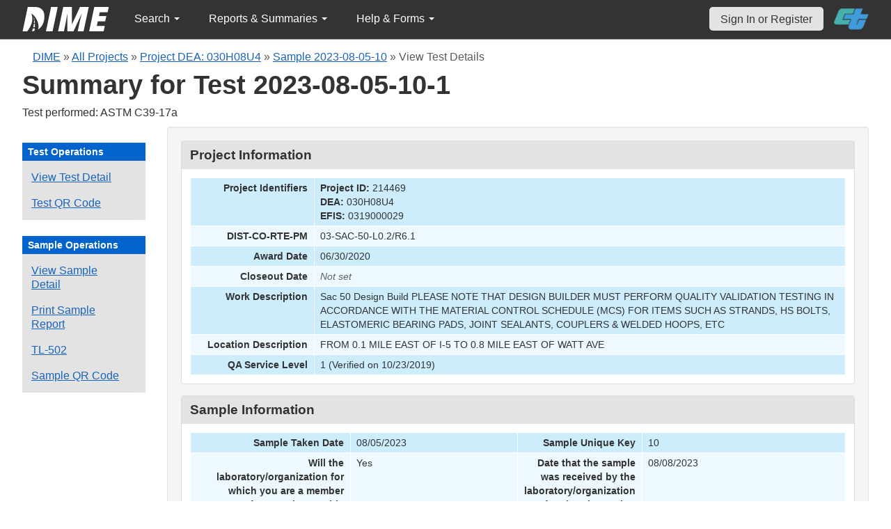

--- FILE ---
content_type: text/html; charset=UTF-8
request_url: https://dime.dot.ca.gov/index.php?r=test/viewdetail&test_id=229261
body_size: 673282
content:
<!DOCTYPE html>
<html lang="en">
<head>
    <meta name="viewport" content="width=device-width, initial-scale=0.5" />
<meta name="viewport" content="width=device-width, initial-scale=0.5" />
<link rel="stylesheet" type="text/css" href="/assets/a389782/bootstrap/css/bootstrap.min.css" />
<link rel="stylesheet" type="text/css" href="/assets/a389782/css/sticky-footer.css" />
<link rel="stylesheet" type="text/css" href="/assets/a389782/css/gridview/gridview.css" />
<link rel="stylesheet" type="text/css" href="/assets/a389782/css/detailview/detailview.css" />
<link rel="stylesheet" type="text/css" href="/assets/a389782/css/dialogview/dialogview.css" />
<link rel="stylesheet" type="text/css" href="/assets/a389782/css/pager/pager.css" />
<link rel="stylesheet" type="text/css" href="/assets/a389782/css/bootstrap-yii.css" />
<link rel="stylesheet" type="text/css" href="/assets/a389782/css/jquery-ui-bootstrap.css" />
<link rel="stylesheet" type="text/css" href="/assets/3132a35/detailview/styles.css" />
<link rel="stylesheet" type="text/css" href="/jqplot/jquery.jqplot.css" />
<link rel="stylesheet" type="text/css" href="/css/jquery.qtip.css" />
<link rel="stylesheet" type="text/css" href="/css/homepage.css" />
<link rel="stylesheet" type="text/css" href="/css/public-pages.css" />
<link rel="stylesheet" type="text/css" href="/css/internal-pages.css" />
<link rel="stylesheet" type="text/css" href="/css/navbar.css" />
<link rel="stylesheet" type="text/css" href="/css/homepage-new.css" />
<script type="text/javascript" src="/assets/397db1c1/jquery.min.js"></script>
<script type="text/javascript" src="/assets/a389782/bootstrap/js/bootstrap.min.js"></script>
<script type="text/javascript" src="/assets/a389782/js/bootstrap-noconflict.js"></script>
<script type="text/javascript" src="/assets/a389782/bootbox/bootbox.min.js"></script>
<script type="text/javascript" src="/assets/a389782/js/jquery-ui-no-conflict.min.js"></script>
<script type="text/javascript" src="/jqplot/jquery.jqplot.min.js"></script>
<script type="text/javascript" src="/jqplot/plugins/jqplot.canvasTextRenderer.min.js"></script>
<script type="text/javascript" src="/jqplot/plugins/jqplot.canvasAxisTickRenderer.min.js"></script>
<script type="text/javascript" src="/jqplot/plugins/jqplot.canvasAxisLabelRenderer.min.js"></script>
<script type="text/javascript" src="/jqplot/plugins/jqplot.highlighter.min.js"></script>
<script type="text/javascript" src="/jqplot/excanvas.js"></script>
<script type="text/javascript" src="/js/jquery.qtip.js"></script>
<script type="text/javascript" src="/js/jquery.idletimeout.js"></script>
<script type="text/javascript" src="/js/jquery.idletimer.js"></script>
<title>DIME - Test Summary</title>
    <meta http-equiv="Content-Type" content="text/html; charset=utf-8"/>
    <meta http-equiv="X-UA-Compatible" content="IE=8; IE=9; IE=EDGE;">
    <meta name="viewport" content="width=device-width, initial-scale=1.0">
        <link rel="shortcut icon" href="/images/logo_catrans.gif">
    <!-- GA4 Google tag (gtag.js) -->
    <script async src="https://www.googletagmanager.com/gtag/js?id=G-CR5MCPBE57"></script>
    <script>
        window.dataLayer = window.dataLayer || [];

        function gtag() {
            dataLayer.push(arguments);
        }

        gtag('js', new Date());

        gtag('config', 'G-CR5MCPBE57');
    </script>
</head>
<body class="homepage">
<div id="skip"><a href="#main-content">Skip to Main Content</a></div>
<div id="wrap" class="homepage">

    <div id="nav_upper" class="no-print navbar"><div class="navbar-inner"><div class="container"><a href="index.php" class="brand"><img class="dime-nav-logo" alt="dime logo" src="/images/dime_2014_2.png" /></a><ul id="nav_public_project" class="dime-nav-item nav"><li class="dropdown"><a class="dropdown-toggle" data-toggle="dropdown" href="#">Search <span class="caret"></span></a><ul id="yw7" class="dropdown-menu"><li><a tabindex="-1" href="/index.php?r=search/index">Samples &amp; Test Results</a></li><li><a aria-label="Search for Projects" tabindex="-1" href="/index.php?r=project">Projects</a></li><li><a tabindex="-1" href="/index.php?r=search/testmethodresults">Supported Test Methods</a></li></ul></li></ul><ul id="nav_public_reports_and_summaries" class="dime-nav-item nav"><li class="dropdown"><a class="dropdown-toggle" data-toggle="dropdown" href="#">Reports &amp; Summaries <span class="caret"></span></a><ul id="yw8" class="dropdown-menu"><li><a tabindex="-1" href="/index.php?r=aggregateDB/viewchart">Annual Aggregate Source Tests</a></li><li><a tabindex="-1" href="/index.php?r=statistics/viewStatistics">Usage Statistics by Organization</a></li><li><a tabindex="-1" href="/index.php?r=qCQAPilot/viewQCQA">Concrete Compressive Strength Tests</a></li><li><a tabindex="-1" href="/index.php?r=site/cem3701">Test Result Summary (CEM-3701)</a></li><li><a tabindex="-1" href="/index.php?r=site/stats2">Statistics</a></li><li><a tabindex="-1" href="/index.php?r=gradation/reports">Combined Aggregate Gradation Report</a></li></ul></li></ul><ul id="nav_public_helpnform" class="dime-nav-item nav"><li class="dropdown"><a class="dropdown-toggle" data-toggle="dropdown" href="#">Help &amp; Forms <span class="caret"></span></a><ul id="yw9" class="dropdown-menu"><li><a tabindex="-1" href="/index.php?r=site/faq">Frequently Asked Questions</a></li><li><a tabindex="-1" href="/index.php?r=site/instructions">Instructions</a></li><li><a tabindex="-1" href="/index.php?r=site/printtl101">Printable Sample Identification Card TL-101</a></li><li><a tabindex="-1" href="/index.php?r=site/printtl502">Printable Field Sample of PCC TL-502</a></li><li><a tabindex="-1" href="/index.php?r=site/printtest643">Printable Form for CTM 643</a></li><li><a tabindex="-1" href="/index.php?r=site/printtestsmtl">SMTL Report Form</a></li><li><a tabindex="-1" href="/index.php?r=site/printaggreportform">Aggregate Report Form</a></li><li><a tabindex="-1" href="/index.php?r=site/resources">Resources</a></li><li><a tabindex="-1" href="/index.php?r=site/changelog">Change Log</a></li><li><a tabindex="-1" href="/index.php?r=site/userfeedbackform">Contact DIME Admin</a></li></ul></li></ul> <ul class="nav navbar pull-right nav_adjusted"><li><a href="/index.php?r=site/login" class="navbar-link sign-in-top-nav">Sign In or Register</a></li>
                    <li><a class="caltrans-logo" href="http://www.dot.ca.gov/" target="_blank">
                    <img src="/images/ct_logo_trans_.png" alt="Caltrans Logo" />
                    </a></li></ul></div></div></div></div>
<div id="homepage-DIME-content" class="homepage-container">
            <div id="main-content">
        <div id="content_top">
    <div id="DIME-content" class="container">
        <div class='no-print'><div class="breadcrumbs">
<a href="/index.php?r=site/index">DIME</a> &raquo; <a href="/index.php?r=project/index">All Projects</a> &raquo; <a href="/index.php?r=project/details&id=214469">Project DEA: 030H08U4</a> &raquo; <a href="/index.php?r=sample/viewdetail&sample_id=71011">Sample 2023-08-05-10</a> &raquo; <span>View Test Details</span></div></div>        <h2 class="no-print">Summary for Test 2023-08-05-10-1</h2>
        <span class="no-print">Test performed: ASTM C39-17a</span>
        <div class="form-row row-fluid" style="padding-top:10px; padding-bottom:0px;">
            <div class="span2 no-print" >
                <div id="sidebar" >
                    <div class="portlet" id="yw3">
<div class="portlet-decoration">
<div class="portlet-title">Test Operations</div>
</div>
<div class="portlet-content">
<ul class="nav nav-tabs operations" id="yw4">
<li><a id="" href="/index.php?r=test/viewdetail&amp;test_id=229261">View Test Detail</a></li>
<li><a data-toggle="modal" data-target="#test-qrcode" href="#">Test QR Code</a></li>
</ul></div>
</div><div class="portlet" id="yw5">
<div class="portlet-decoration">
<div class="portlet-title">Sample Operations</div>
</div>
<div class="portlet-content">
<ul class="nav nav-tabs" id="yw6">
<li><a id="" aria-label="View details for this sample" href="/index.php?r=sample/viewdetail&amp;sample_id=71011">View Sample Detail</a></li>
<li><a aria-label="Print a report for this sample" href="/index.php?r=sample/printreport&amp;sample_id=71011">Print Sample Report</a></li>
<li><a aria-label="View a TL-502 form for this sample" href="/index.php?r=sample/printtlform&amp;sample_id=71011">TL-502</a></li>
<li><a data-toggle="modal" data-target="#sample-qrcode" href="#">Sample QR Code</a></li>
</ul></div>
</div>                </div>
            </div>
            <div class="span10">
                <div id="page-level-content" class="well">
                    <script>

    $(document).ready(function () {
        addTextToQRCode();
    });

    const copyQrCode = async (id, buttonId) => {
        let canv;

        if (id === 'test-qrcode-png') {
            canv  = document.getElementById(`test-qrcode-canvas`);
        } else if (id === 'sample-qrcode-png') {
            canv  = document.getElementById(`sample-qrcode-canvas`);
        }
        
        try {
            canv.toBlob(function(blob) { 
                const item = new ClipboardItem({ "image/png": blob });
                navigator.clipboard.write([item]); 
            });

            document.getElementById(buttonId).innerHTML = 'Copied!';
            setTimeout(() => {document.getElementById(buttonId).innerHTML = 'Copy QR Code';}, 5000);
        } catch (error) {
            console.log(error);
        }
    }

    function addTextToQRCode() {
        const testQrCanvas = document.getElementById("test-qrcode-canvas");
        const testContext = testQrCanvas.getContext("2d");
        const sampleQrCanvas = document.getElementById("sample-qrcode-canvas");
        const sampleContext = sampleQrCanvas.getContext("2d");

        const testqrsrc = document.getElementById('test-qrcode-png').getAttribute('src');
        const testDIMEID = 'Test ID: ' + document.getElementById('test-qrcode-png').className;
        const sampleqrsrc = document.getElementById('sample-qrcode-png').getAttribute('src');
        const sampleDIMEID = 'Sample ID: ' + document.getElementById('sample-qrcode-png').className;

        // Draw Image function
        const testImg = new Image();
        testImg.src = testqrsrc;
        testImg.onload = function () {
            testContext.drawImage(testImg, 0, 0);
            testContext.lineWidth = 1;
            testContext.fillStyle = "#000000";
            testContext.lineStyle = "#ffff00";
            testContext.font = "14px sans-serif";
            testContext.fillText(testDIMEID, 0, 175);
        };
        const sampleImg = new Image();
        sampleImg.src = sampleqrsrc;
        sampleImg.onload = function () {
            sampleContext.drawImage(sampleImg, 0, 0);
            sampleContext.lineWidth = 1;
            sampleContext.fillStyle = "#000000";
            sampleContext.lineStyle = "#ffff00";
            sampleContext.font = "14px sans-serif";
            sampleContext.fillText(sampleDIMEID, 0, 190);
        };
    }
    
</script>
<style>
    #print-signature{
        width:50%;
    }
    td span.null {
        color: #ce1414 !important;
    }
    #sample-qrcode {
        width: 350px;
    }
    #test-qrcode {
        width: 350px;
    }
    .qrcode-content {
        display: flex;
        flex-direction: column;
        justify-content: center;
        align-items: center;
    }
    #test-qrcode-png, #sample-qrcode-png {
        display: none;
    }
</style>
<style>
    .null{
        color: #dc193b !important;
    }
</style>
<div class="db-row">
    <div class="db-cell">
        <h2>Project Information</h2>

        <div class="db-cell-content">
            <table class="detail-view" id="yw0"><tr class="odd"><th>Project Identifiers</th><td><strong>Project ID:</strong> 214469<br /><strong>DEA:</strong> 030H08U4<br /><strong>EFIS:</strong> 0319000029</td></tr>
<tr class="even"><th>DIST-CO-RTE-PM</th><td>03-SAC-50-L0.2/R6.1</td></tr>
<tr class="odd"><th>Award Date</th><td>06/30/2020</td></tr>
<tr class="even"><th>Closeout Date</th><td><span class="null">Not set</span></td></tr>
<tr class="odd"><th>Work Description</th><td>Sac 50 Design Build PLEASE NOTE THAT DESIGN BUILDER MUST PERFORM QUALITY VALIDATION TESTING IN ACCORDANCE WITH THE MATERIAL CONTROL SCHEDULE (MCS) FOR ITEMS SUCH AS STRANDS, HS BOLTS, ELASTOMERIC BEARING PADS, JOINT SEALANTS, COUPLERS &amp; WELDED HOOPS, ETC</td></tr>
<tr class="even"><th>Location Description</th><td>FROM 0.1 MILE EAST OF I-5 TO 0.8 MILE EAST OF WATT AVE</td></tr>
<tr class="odd"><th>QA Service Level</th><td>1 (Verified on 10/23/2019)</td></tr>
</table>        </div>
    </div>
</div>
<div class="db-row">
    <div class="db-cell">
        <h2>Sample Information</h2>
        <div class="db-cell-content">
            <table class="detail-view" id="yw1"><tr class="odd"><th>Sample Taken Date</th><td>08/05/2023</td>
<th>Sample Unique Key</th><td>10</td></tr>
<tr class="even"><th>Will the laboratory/organization for which you are a member perform testing on this material sample?</th><td>Yes</td>
<th>Date that the sample was received by the laboratory/organization performing the testing</th><td>08/08/2023</td></tr>
<tr class="odd"><th>Sample type</th><td>Quality Assurance</td>
<th>A brief description of the sample</th><td>4x8 concrete cylinders</td></tr>
<tr class="even"><th>The quantity of what the sample constitutes</th><td>9 cylinders</td>
<th>From where was the sample collected</th><td>Job Site</td></tr>
<tr class="odd"><th>First name of sampler or witnessed by</th><td>Artyom</td>
<th>Last name of sampler or witnessed by</th><td>Olifir</td></tr>
<tr class="even"><th>Title of sampler</th><td>ASR</td>
<th>Telephone number of sampler</th><td></td></tr>
<tr class="odd"><th>Laboratory sample identification</th><td></td>
<th>Linked DIME Sample ID</th><td></td></tr>
<tr class="even"><th>The fabricator/manufacturer/facility name</th><td>Unknown</td>
<th>Transportation Laboratory (TL) Number</th><td>294661</td></tr>
<tr class="odd"><th>Inspector Lot Number from the Transportation Laboratory (TL) Form</th><td></td>
<th>Structure unique identifier</th><td></td></tr>
<tr class="even"><th>Structure name</th><td></td>
<th>Bid Item</th><td><span class="null">Not set</span></td></tr>
</table>        </div>
    </div>
</div><div class="db-row">
    <div class="db-cell">
        <h2>Material Information</h2>
        <div class="db-cell-content">
            <table class="detail-view" id="yw2"><tr class="odd"><th>Material Type</th><td>Concrete</td>
<th>The concrete mix design number</th><td>1615776</td></tr>
<tr class="even"><th>The truck number from where the sample was collected</th><td></td>
<th>The batch plant ticket number from where the sample was collected</th><td>Unknown</td></tr>
<tr class="odd"><th>Concrete batch plant</th><td></td>
<th>The fabricator/manufacturer designation for the sample</th><td></td></tr>
<tr class="even"><th>A detailed description of where the material sample was collected</th><td>Load 10 15</td>
<th>Where the material sample would have been placed if not sampled</th><td></td></tr>
<tr class="odd"><th>From Lot No.</th><td></td>
<th>Bag Lot No.</th><td></td></tr>
</table>        </div>
    </div>
</div>
<div class="db-row">
    <div class="db-cell">
        <h2>Test Details</h2>

        <!-- Test QR Code Modal -->
        <div class="modal fade" id="test-qrcode" role="dialog">
            <div class="modal-dialog">
                <div class="modal-content">
                    <div class="modal-header">
                        <button type="button" class="close" data-dismiss="modal">&times;</button>
                        <h4 class="modal-title">Test Details QR Code</h4>
                    </div>
                    <div class="modal-body">
                        <div class="row-fluid" class="form-group">
                            <div class="span12">
                                <div class="well qrcode-content">
                                    <div id="test-qrcode-with-label">
                                        <canvas id="test-qrcode-canvas" width="164" height="190"></canvas>
                                        <img id="test-qrcode-png" class="2023-08-05-10-1" src="/images/sample_qrcode.php?url=https%3A%2F%2Fdime.dot.ca.gov%2Findex.php%3Fr%3Dtest%2Fviewdetail%26test_id%3D229261" />
                                    </div>
                                    <p>Scan this code to open this Test Details view on another device.</p>
                                    <button id="test-qrcode-copy-btn" onclick="copyQrCode('test-qrcode-png', 'test-qrcode-copy-btn')">Copy QR Code</button>
                                </div>
                            </div>
                        </div>
                    </div>
                </div>
            </div>
        </div>
        <!-- END Test QR Code -->

        <!-- Sample QR Code Modal -->
        <div class="modal fade" id="sample-qrcode" role="dialog">
            <div class="modal-dialog">
                <div class="modal-content">
                    <div class="modal-header">
                        <button type="button" class="close" data-dismiss="modal">&times;</button>
                        <h4 class="modal-title">Sample Details QR Code</h4>
                    </div>
                    <div class="modal-body">
                        <div class="row-fluid" class="form-group">
                            <div class="span12">
                                <div class="well qrcode-content">
                                    <div id="sample-qrcode-with-label">
                                    <canvas id="sample-qrcode-canvas" width="180" height="220"></canvas>
                                        <img id="sample-qrcode-png" class="2023-08-05-10" src="/images/sample_qrcode.php?url=https%3A%2F%2Fdime.dot.ca.gov%2Findex.php%3Fr%3Dsample%2FviewDetail%26sample_id%3D71011" />
                                    </div>
                                    <p>Scan this code to open this Sample Details view on another device. </p>
                                    <button id="sample-qrcode-copy-btn" onclick="copyQrCode('sample-qrcode-png', 'sample-qrcode-copy-btn')">Copy QR Code</button>
                                </div>
                            </div>
                        </div>
                    </div>
                </div>
            </div>
        </div>
        <!-- END Sample QR Code -->

        <div class="db-cell-content">
            <!--[if IE]>
<![endif]-->
<style>
    .jqplot-highlighter-tooltip {
        color:red !important;
    }
    .test-id-line {
        font-size:16px;
    }
    .test-id-label {
        font-weight:700;
        display:inline-block;
        width:150px;
    }
    .test-question-label {
        display:inline-block;
        width:35%;
    }
    .test-result-label {
        display:inline-block;
        width:35%;
    }
    .comment-label {
        display:inline-block;
        width:50%;
    }
    .test-result-line > span {
        font-weight:700;
        padding-right:10px;
    }
    .test-result-line {
        word-break: break-word;
    }
    .result-section {
        margin-bottom:10px;


    }
</style>

<style>
    .test-id-line {
        font-size:16px;
    }
    .test-id-label {
        font-weight:700;
        display:inline-block;
        width:150px;
    }
</style>


<div class="well">
    <div class="test-id-line"><span class="test-id-label">DIME Sample ID:</span> 2023-08-05-10</div>
    <div class="test-id-line"><span class="test-id-label">DIME Test ID:</span> 2023-08-05-10-1</div>
        <div class="test-id-line"><span class="test-id-label">Testing Lab:</span> CT HQ - Sacramento Concrete Testing Laboratory</div>
    <div class="test-id-line"><span class="test-id-label">Test Method:</span> ASTM C39-17a: Standard Test Method for Compressive Strength of Cylindrical Concrete Specimens</div>

            <div class="test-id-line"><span class="test-id-label">Test Release Date:</span> 2023-08-21</div>
    </div>

<div >
    <h4>Test Results</h4>
    <div class="well">
        <div class="result-section">
            <strong></strong><br /><div class="test-result-line"><span class="test-question-label">Unit system used?:</span> US Units</div><div class="test-result-line"><span class="test-question-label">Number of specimens:</span> 3</div><div class="test-result-line"><span class="test-question-label">Test performed:</span> With no density determined</div><div class="test-result-line"><span class="test-question-label">Input Type:</span> Measured</div>        </div>
        <div class="result-section">
            <div class="test-result-line"><span class="test-result-label">Tester's full name:</span> SA</div><div class="test-result-line"><span class="test-result-label">Date of test:</span> 08/21/2023</div>        </div>
        <div class="result-section">
            <div class="test-result-line"><span class="test-result-label">Capped in accordance with?:</span> ASTM C617/CTM521 </div><div class="test-result-line"><span class="test-result-label">Average diameter of cylinder 1:</span> 4.03 in</div><div class="test-result-line"><span class="test-result-label">Average diameter of cylinder 2:</span> 4.02 in</div><div class="test-result-line"><span class="test-result-label">Average diameter of cylinder 3:</span> 4.03 in</div><div class="test-result-line"><span class="test-result-label">Maximum load on cylinder 1:</span> 61721 lbf</div><div class="test-result-line"><span class="test-result-label">Maximum load on cylinder 2:</span> 58228 lbf</div><div class="test-result-line"><span class="test-result-label">Maximum load on cylinder 3:</span> 63197 lbf</div><div class="test-result-line"><span class="test-result-label">Type of fracture pattern of cylinder 1:</span> 4 </div><div class="test-result-line"><span class="test-result-label">Type of fracture pattern of cylinder 2:</span> 1 </div><div class="test-result-line"><span class="test-result-label">Type of fracture pattern of cylinder 3:</span> 1 </div><div class="test-result-line"><span class="test-result-label">Comment on any defect in either specimen or caps (Max 250 Characters):</span> no data</div><div class="test-result-line"><span class="test-result-label">Correction factor for cylinder 1:</span> 1.00 </div><div class="test-result-line"><span class="test-result-label">Correction factor for cylinder 2:</span> 1.00 </div><div class="test-result-line"><span class="test-result-label">Correction factor for cylinder 3:</span> 1.00 </div><div class="test-result-line"><span class="test-result-label">Age of specimen:</span> 16 days</div><div class="test-result-line"><span class="test-result-label">Age of specimen in hours:</span> no data</div>            <!-- <div class="test-result-line">
                <span class="test-result-label">Was strict temperature control maintained?:</span>No
            </div>
            <div class="test-result-line">
                <span class="test-result-label">Was strict?</span>No
            </div> -->
        </div>
        <div class="result-section">
            <div class="test-result-line"><span class="test-result-label">Cross sectional area of cylinder 1:</span> 12.76 in^2</div><div class="test-result-line"><span class="test-result-label">Cross sectional area of cylinder 2:</span> 12.69 in^2</div><div class="test-result-line"><span class="test-result-label">Cross sectional area of cylinder 3:</span> 12.76 in^2</div><div class="test-result-line"><span class="test-result-label">Compressive strength of cylinder 1:</span> 4839.0 psi</div><div class="test-result-line"><span class="test-result-label">Compressive strength of cylinder 2:</span> 4588.0 psi</div><div class="test-result-line"><span class="test-result-label">Compressive strength of cylinder 3:</span> 4954.0 psi</div>        </div>
        <div class="result-section">
            <div class="test-result-line"><span class="test-result-label">Compressive strength (to nearest 10 psi):</span> 4790 psi</div>        </div>
        <div class="result-section">
                    </div>
        <div class="result-section">
            <div class="test-result-line"><span class="comment-label">General comments (publicly viewable) (Max 1000 characters):</span> </div>        </div>
    </div>
</div>



<!-- @TODO graph the test raw data if there is a csv raw data record -->
<div id="csv_graphing_area_229261">
    </div>

    <div class="well">
        <h5>Test Graph</h5>
                    Source: <span style="color:#00f;">Bluehill Data Point File</span>
                        <script>
                $(document).ready(function(){
                    var point_array = [[0,0],[0.00040000000000000002,0],[0.00040000000000000002,132.18000000000001],[0.00040000000000000002,43.520000000000003],[0.00040000000000000002,-18.59],[0.00040000000000000002,-42.890000000000001],[0.00040000000000000002,-48.789999999999999],[0.00040000000000000002,-48.689999999999998],[0.00040000000000000002,-45.770000000000003],[0.00040000000000000002,-41.740000000000002],[0.00040000000000000002,-38.939999999999998],[0.00040000000000000002,-36.869999999999997],[0.00040000000000000002,-51.530000000000001],[0.00040000000000000002,-48.329999999999998],[0.00040000000000000002,-34.530000000000001],[0.00040000000000000002,-23.710000000000001],[0.00040000000000000002,-17.34],[0.00040000000000000002,-13.4],[0.00040000000000000002,-11.02],[0.00040000000000000002,-9.8200000000000003],[0.00040000000000000002,-8.1400000000000006],[0.00040000000000000002,-6.0099999999999998],[0.00040000000000000002,-5.1100000000000003],[0.00040000000000000002,-3.27],[0.00040000000000000002,-2.1200000000000001],[0.00040000000000000002,-0.73999999999999999],[0.00040000000000000002,-0.11],[0.00040000000000000002,0.51000000000000001],[0.00040000000000000002,1.4299999999999999],[0.00040000000000000002,2.0600000000000001],[0.00040000000000000002,2.3300000000000001],[0.00040000000000000002,2.3799999999999999],[0.00050000000000000001,3.6400000000000001],[0.00050000000000000001,3.6699999999999999],[0.00050000000000000001,4.0199999999999996],[0.00050000000000000001,3.3799999999999999],[0.00050000000000000001,4.0499999999999998],[0.00050000000000000001,6.3300000000000001],[0.00050000000000000001,6.6799999999999997],[0.00050000000000000001,6.5800000000000001],[0.00050000000000000001,6.5899999999999999],[0.00050000000000000001,6.5800000000000001],[0.00050000000000000001,7.0999999999999996],[0.00050000000000000001,8.0299999999999994],[0.00050000000000000001,7.5800000000000001],[0.00050000000000000001,8.5600000000000005],[0.00050000000000000001,9.25],[0.00050000000000000001,7.8200000000000003],[0.00050000000000000001,7.4199999999999999],[0.00050000000000000001,7.9199999999999999],[0.00050000000000000001,9.1300000000000008],[0.00050000000000000001,10.77],[0.00050000000000000001,10.66],[0.00059999999999999995,10.140000000000001],[0.00059999999999999995,10.48],[0.00059999999999999995,10.26],[0.00059999999999999995,9.8499999999999996],[0.00059999999999999995,10.26],[0.00059999999999999995,11.02],[0.00059999999999999995,11.42],[0.00059999999999999995,11.619999999999999],[0.00059999999999999995,10.19],[0.00059999999999999995,9.8100000000000005],[0.00059999999999999995,10.1],[0.00059999999999999995,10.69],[0.00059999999999999995,10.720000000000001],[0.00059999999999999995,11.06],[0.00059999999999999995,11.59],[0.00059999999999999995,12.140000000000001],[0.00069999999999999999,11.67],[0.00069999999999999999,11.140000000000001],[0.00069999999999999999,12.27],[0.00069999999999999999,13.1],[0.00069999999999999999,12.94],[0.00069999999999999999,12.56],[0.00069999999999999999,13.92],[0.00069999999999999999,14.98],[0.00069999999999999999,14.859999999999999],[0.00069999999999999999,15.01],[0.00069999999999999999,17],[0.00080000000000000004,19.629999999999999],[0.00080000000000000004,22.670000000000002],[0.00080000000000000004,25.539999999999999],[0.00080000000000000004,29.27],[0.00080000000000000004,33.450000000000003],[0.00089999999999999998,36.75],[0.00089999999999999998,41.009999999999998],[0.00089999999999999998,45.75],[0.00089999999999999998,51.060000000000002],[0.00089999999999999998,57.020000000000003],[0.00089999999999999998,62.909999999999997],[0.00089999999999999998,69.609999999999999],[0.00089999999999999998,77.239999999999995],[0.001,86.310000000000002],[0.001,95.700000000000003],[0.001,106.84999999999999],[0.001,119.04000000000001],[0.001,132.59],[0.001,147.19],[0.0011000000000000001,163.16999999999999],[0.0011000000000000001,180.19999999999999],[0.0011000000000000001,195.77000000000001],[0.0011000000000000001,212.16],[0.0011000000000000001,228.22],[0.0011000000000000001,244.27000000000001],[0.0011000000000000001,258.55000000000001],[0.0011000000000000001,271.41000000000003],[0.0011000000000000001,281.91000000000003],[0.0011000000000000001,290.75999999999999],[0.0011999999999999999,297.43000000000001],[0.0011999999999999999,301.92000000000002],[0.0011999999999999999,305.5],[0.0011999999999999999,307.86000000000001],[0.0011999999999999999,307.68000000000001],[0.0011999999999999999,305.5],[0.0011999999999999999,303.93000000000001],[0.0011999999999999999,301.30000000000001],[0.0011999999999999999,298.31999999999999],[0.0012999999999999999,294.26999999999998],[0.0012999999999999999,289.20999999999998],[0.0012999999999999999,283.06999999999999],[0.0012999999999999999,276.75],[0.0012999999999999999,269.51999999999998],[0.0012999999999999999,262.39999999999998],[0.0012999999999999999,255.15000000000001],[0.0012999999999999999,247.16999999999999],[0.0012999999999999999,239.90000000000001],[0.0012999999999999999,233.13],[0.0012999999999999999,226.16],[0.0012999999999999999,218.99000000000001],[0.0012999999999999999,212.03],[0.0012999999999999999,205.78],[0.0012999999999999999,198.02000000000001],[0.0012999999999999999,190.66999999999999],[0.0012999999999999999,184.93000000000001],[0.0012999999999999999,179.72],[0.0012999999999999999,173.53],[0.0012999999999999999,167.59],[0.0012999999999999999,161.84],[0.0012999999999999999,155.28],[0.0012999999999999999,149.59999999999999],[0.0012999999999999999,145.21000000000001],[0.0012999999999999999,142.81999999999999],[0.0012999999999999999,138.94],[0.0012999999999999999,133.59999999999999],[0.0012999999999999999,128.41999999999999],[0.0012999999999999999,123.87],[0.0012999999999999999,119.76000000000001],[0.0012999999999999999,116.73999999999999],[0.0012999999999999999,114.37],[0.0014,111.67],[0.0014,107.22],[0.0014,102.66],[0.0014,100.09],[0.0014,98.459999999999994],[0.0014,95.709999999999994],[0.0014,92.769999999999996],[0.0014,90.239999999999995],[0.0014,87.519999999999996],[0.0014,84.650000000000006],[0.0014,82.359999999999999],[0.0014,79.890000000000001],[0.0014,78.469999999999999],[0.0014,76.310000000000002],[0.0014,73.849999999999994],[0.0014,72.420000000000002],[0.0014,71.049999999999997],[0.0014,68.689999999999998],[0.0014,66.829999999999998],[0.0014,65.409999999999997],[0.0014,64.140000000000001],[0.0014,62.890000000000001],[0.0014,60.840000000000003],[0.0014,59.670000000000002],[0.0014,58.840000000000003],[0.0014,57.939999999999998],[0.0014,56.350000000000001],[0.0014,56.409999999999997],[0.0014,56.130000000000003],[0.0014,54.729999999999997],[0.0014,53.399999999999999],[0.0014,53.329999999999998],[0.0014,52.299999999999997],[0.0014,51.359999999999999],[0.0014,51.109999999999999],[0.0014,49.299999999999997],[0.0014,48.799999999999997],[0.0014,48.030000000000001],[0.0014,46.700000000000003],[0.0014,47],[0.0014,46.850000000000001],[0.0014,45.240000000000002],[0.0014,44.789999999999999],[0.0014,44.240000000000002],[0.0014,42.75],[0.0014,43.579999999999998],[0.0014,44.210000000000001],[0.0014,43.670000000000002],[0.0014,42.939999999999998],[0.0014,42.479999999999997],[0.0014,42.219999999999999],[0.0014,42.920000000000002],[0.0014,43.560000000000002],[0.0014,43.409999999999997],[0.0014,43.990000000000002],[0.0014,43.039999999999999],[0.0014,41.770000000000003],[0.0014,41.399999999999999],[0.0014,41.850000000000001],[0.0014,41.380000000000003],[0.0014,40.969999999999999],[0.0014,40.25],[0.0014,40.170000000000002],[0.0014,40.859999999999999],[0.0014,40.539999999999999],[0.0014,39.990000000000002],[0.0014,39.57],[0.0014,39.630000000000003],[0.0014,39.549999999999997],[0.0014,39.75],[0.0014,39.700000000000003],[0.0014,40.18],[0.0014,40.159999999999997],[0.0014,38.979999999999997],[0.0014,39.469999999999999],[0.0014,40.68],[0.0014,41.939999999999998],[0.0014,42.590000000000003],[0.0014,41.939999999999998],[0.0014,41.079999999999998],[0.0014,41.210000000000001],[0.0014,41.869999999999997],[0.0015,41.409999999999997],[0.0015,42.189999999999998],[0.0015,41.729999999999997],[0.0015,40.359999999999999],[0.0015,39.689999999999998],[0.0015,39.700000000000003],[0.0015,40.18],[0.0015,41.659999999999997],[0.0015,42],[0.0015,41.390000000000001],[0.0015,41.520000000000003],[0.0015,41.640000000000001],[0.0015,41.82],[0.0015,42.82],[0.0015,43.479999999999997],[0.0015,43.68],[0.0015,44.520000000000003],[0.0015,44.810000000000002],[0.0015,44.039999999999999],[0.0015,43.670000000000002],[0.0015,44.780000000000001],[0.0015,45.590000000000003],[0.0015,46.600000000000001],[0.0015,47.189999999999998],[0.0015,46.640000000000001],[0.0015,46.159999999999997],[0.0015,46.259999999999998],[0.0015,46.979999999999997],[0.0015,48.68],[0.0015,50.060000000000002],[0.0015,49.020000000000003],[0.0015,48.130000000000003],[0.0015,47.460000000000001],[0.0015,47.799999999999997],[0.0015,49.539999999999999],[0.0015,50.079999999999998],[0.0015,50.200000000000003],[0.0015,49.82],[0.0015,49.479999999999997],[0.0015,49.979999999999997],[0.0015,51.43],[0.0015,51.880000000000003],[0.0015,53.329999999999998],[0.0015,54.119999999999997],[0.0015,53.659999999999997],[0.0015,54.369999999999997],[0.0015,54.310000000000002],[0.0015,54.109999999999999],[0.0015,54.68],[0.0015,54.93],[0.0015,54.210000000000001],[0.0015,55.140000000000001],[0.0015,54.780000000000001],[0.0015,55.030000000000001],[0.0015,55.530000000000001],[0.0015,55.609999999999999],[0.0015,56.479999999999997],[0.0015,56.939999999999998],[0.0015,57.170000000000002],[0.0015,58.229999999999997],[0.0015,59.109999999999999],[0.0015,59.380000000000003],[0.0015,58.990000000000002],[0.0015,58.649999999999999],[0.0015,58.969999999999999],[0.0015,59.039999999999999],[0.0015,58.899999999999999],[0.0015,59.310000000000002],[0.0015,59.969999999999999],[0.0015,59.159999999999997],[0.0015,59.869999999999997],[0.0015,60.090000000000003],[0.0015,60.600000000000001],[0.0015,61.310000000000002],[0.0015,61.359999999999999],[0.0015,61.719999999999999],[0.0015,62.530000000000001],[0.0015,63.340000000000003],[0.0015,62.390000000000001],[0.0015,62.350000000000001],[0.0015,61.979999999999997],[0.0015,62.799999999999997],[0.0015,64.019999999999996],[0.0015,63.979999999999997],[0.0015,64.180000000000007],[0.0015,64.269999999999996],[0.0015,64.450000000000003],[0.0015,64.670000000000002],[0.0015,65.569999999999993],[0.0015,66.209999999999994],[0.0015,66.540000000000006],[0.0015,65.430000000000007],[0.0015,65.75],[0.0015,66.579999999999998],[0.0015,67.260000000000005],[0.0015,68.379999999999995],[0.0015,68.969999999999999],[0.0015,68.769999999999996],[0.0015,68.700000000000003],[0.0015,68.689999999999998],[0.0015,68.480000000000004],[0.0015,68.739999999999995],[0.0015,68.319999999999993],[0.0015,68.939999999999998],[0.0015,69.689999999999998],[0.0015,69.25],[0.0015,68.829999999999998],[0.0015,69.140000000000001],[0.0015,69.769999999999996],[0.0015,70.049999999999997],[0.0015,70.890000000000001],[0.0015,72.069999999999993],[0.0015,72.469999999999999],[0.0015,71.310000000000002],[0.0015,70.379999999999995],[0.0015,71.079999999999998],[0.0015,71.280000000000001],[0.0015,70.760000000000005],[0.0015,71.180000000000007],[0.0015,71.159999999999997],[0.0015,71.079999999999998],[0.0015,70.969999999999999],[0.0015,70.730000000000004],[0.0015,71.769999999999996],[0.0015,72.299999999999997],[0.0015,71.609999999999999],[0.0015,71.280000000000001],[0.0015,71.810000000000002],[0.0015,71.069999999999993],[0.0016000000000000001,70.620000000000005],[0.0016000000000000001,70.790000000000006],[0.0016000000000000001,70.180000000000007],[0.0016000000000000001,70.159999999999997],[0.0016000000000000001,69.549999999999997],[0.0016000000000000001,69.079999999999998],[0.0016000000000000001,69.420000000000002],[0.0016000000000000001,70.730000000000004],[0.0016000000000000001,71.790000000000006],[0.0016000000000000001,72.599999999999994],[0.0016000000000000001,73.040000000000006],[0.0016000000000000001,72.840000000000003],[0.0016000000000000001,73.629999999999995],[0.0016000000000000001,73.480000000000004],[0.0016000000000000001,73.060000000000002],[0.0016000000000000001,73.349999999999994],[0.0016000000000000001,73.879999999999995],[0.0016000000000000001,73.459999999999994],[0.0016000000000000001,71.659999999999997],[0.0016000000000000001,71.390000000000001],[0.0016000000000000001,71.590000000000003],[0.0016000000000000001,71.980000000000004],[0.0016000000000000001,71.819999999999993],[0.0016000000000000001,72.290000000000006],[0.0016000000000000001,73.090000000000003],[0.0016000000000000001,73.400000000000006],[0.0016000000000000001,73.540000000000006],[0.0016000000000000001,73.049999999999997],[0.0016000000000000001,73.629999999999995],[0.0016000000000000001,73.569999999999993],[0.0016000000000000001,73.269999999999996],[0.0016000000000000001,72.400000000000006],[0.0016000000000000001,73.049999999999997],[0.0016000000000000001,72.900000000000006],[0.0016000000000000001,72.930000000000007],[0.0016000000000000001,72.730000000000004],[0.0016000000000000001,72.180000000000007],[0.0016000000000000001,72.129999999999995],[0.0016000000000000001,72.319999999999993],[0.0016000000000000001,72.450000000000003],[0.0016000000000000001,72.810000000000002],[0.0016000000000000001,73.810000000000002],[0.0016000000000000001,73.299999999999997],[0.0016000000000000001,73.700000000000003],[0.0016000000000000001,73.090000000000003],[0.0016000000000000001,73.090000000000003],[0.0016000000000000001,73.469999999999999],[0.0016000000000000001,73.640000000000001],[0.0016000000000000001,72.700000000000003],[0.0016000000000000001,72.269999999999996],[0.0016000000000000001,72.480000000000004],[0.0016000000000000001,72.569999999999993],[0.0016000000000000001,71.799999999999997],[0.0016000000000000001,71.75],[0.0016000000000000001,72.530000000000001],[0.0016000000000000001,72.549999999999997],[0.0016000000000000001,72.209999999999994],[0.0016000000000000001,71.489999999999995],[0.0016000000000000001,72.579999999999998],[0.0016000000000000001,72.620000000000005],[0.0016000000000000001,71.870000000000005],[0.0016000000000000001,71.489999999999995],[0.0016000000000000001,72.209999999999994],[0.0016000000000000001,72.25],[0.0016000000000000001,71.430000000000007],[0.0016000000000000001,71.090000000000003],[0.0016000000000000001,71.680000000000007],[0.0016000000000000001,72.700000000000003],[0.0016999999999999999,72.939999999999998],[0.0016999999999999999,73.459999999999994],[0.0016999999999999999,73.590000000000003],[0.0016999999999999999,73.060000000000002],[0.0016999999999999999,72.890000000000001],[0.0016999999999999999,72.650000000000006],[0.0016999999999999999,72.010000000000005],[0.0016999999999999999,72.049999999999997],[0.0016999999999999999,71.430000000000007],[0.0016999999999999999,70.760000000000005],[0.0016999999999999999,69.870000000000005],[0.0016999999999999999,69.510000000000005],[0.0016999999999999999,69.650000000000006],[0.0016999999999999999,69.769999999999996],[0.0016999999999999999,69.329999999999998],[0.0016999999999999999,69.769999999999996],[0.0016999999999999999,70.859999999999999],[0.0016999999999999999,71.310000000000002],[0.0016999999999999999,70.670000000000002],[0.0016999999999999999,71.239999999999995],[0.0016999999999999999,71.969999999999999],[0.0016999999999999999,72.200000000000003],[0.0016999999999999999,71.959999999999994],[0.0016999999999999999,71.75],[0.0016999999999999999,70.989999999999995],[0.0016999999999999999,70.060000000000002],[0.0016999999999999999,70.920000000000002],[0.0016999999999999999,70.769999999999996],[0.0016999999999999999,71.269999999999996],[0.0016999999999999999,71.109999999999999],[0.0016999999999999999,70.790000000000006],[0.0016999999999999999,70.780000000000001],[0.0016999999999999999,70.519999999999996],[0.0016999999999999999,71.329999999999998],[0.0016999999999999999,72.489999999999995],[0.0016999999999999999,72.459999999999994],[0.0016999999999999999,71.560000000000002],[0.0016999999999999999,72.049999999999997],[0.0016999999999999999,72.310000000000002],[0.0016999999999999999,71.859999999999999],[0.0016999999999999999,71.689999999999998],[0.0016999999999999999,71.319999999999993],[0.0016999999999999999,71.739999999999995],[0.0016999999999999999,71.109999999999999],[0.0016999999999999999,70.780000000000001],[0.0016999999999999999,71.769999999999996],[0.0016999999999999999,72.079999999999998],[0.0016999999999999999,71.159999999999997],[0.0016999999999999999,70.719999999999999],[0.0016999999999999999,70.329999999999998],[0.0016999999999999999,70.530000000000001],[0.0016999999999999999,70.629999999999995],[0.0016999999999999999,70.549999999999997],[0.0016999999999999999,71.049999999999997],[0.0016999999999999999,71.129999999999995],[0.0016999999999999999,69.560000000000002],[0.0016999999999999999,69.069999999999993],[0.0016999999999999999,69],[0.0016999999999999999,69.159999999999997],[0.0016999999999999999,70],[0.0016999999999999999,70.019999999999996],[0.0016999999999999999,69.709999999999994],[0.0016999999999999999,69.430000000000007],[0.0016999999999999999,69.120000000000005],[0.0016999999999999999,69.019999999999996],[0.0016999999999999999,69.920000000000002],[0.0016999999999999999,70.319999999999993],[0.0016999999999999999,70.769999999999996],[0.0016999999999999999,69.760000000000005],[0.0016999999999999999,68.959999999999994],[0.0016999999999999999,69.480000000000004],[0.0016999999999999999,70.060000000000002],[0.0016999999999999999,69.670000000000002],[0.0016999999999999999,69.109999999999999],[0.0016999999999999999,69.290000000000006],[0.0016999999999999999,69.359999999999999],[0.0016999999999999999,68.819999999999993],[0.0016999999999999999,68.469999999999999],[0.0016999999999999999,69.5],[0.0016999999999999999,70.620000000000005],[0.0016999999999999999,70.069999999999993],[0.0016999999999999999,69.859999999999999],[0.0016999999999999999,70.400000000000006],[0.0016999999999999999,70.930000000000007],[0.0016999999999999999,70.760000000000005],[0.0016999999999999999,70.200000000000003],[0.0016999999999999999,70.609999999999999],[0.0016999999999999999,71.390000000000001],[0.0016999999999999999,71.189999999999998],[0.0016999999999999999,70.099999999999994],[0.0016999999999999999,69.760000000000005],[0.0016999999999999999,69.920000000000002],[0.0016999999999999999,70.459999999999994],[0.0016999999999999999,70.129999999999995],[0.0016999999999999999,70.719999999999999],[0.0016999999999999999,71.689999999999998],[0.0016999999999999999,71.090000000000003],[0.0016999999999999999,70.209999999999994],[0.0016999999999999999,69.680000000000007],[0.0016999999999999999,68.969999999999999],[0.0016999999999999999,69.329999999999998],[0.0016999999999999999,70],[0.0016999999999999999,69.590000000000003],[0.0016999999999999999,69.879999999999995],[0.0016999999999999999,69.890000000000001],[0.0016999999999999999,69],[0.0016999999999999999,69.090000000000003],[0.0016999999999999999,68.819999999999993],[0.0018,69.180000000000007],[0.0018,70.129999999999995],[0.0018,69.879999999999995],[0.0018,68.930000000000007],[0.0018,68.159999999999997],[0.0018,67.769999999999996],[0.0018,67.959999999999994],[0.0018,68.780000000000001],[0.0018,68.040000000000006],[0.0018,68.510000000000005],[0.0018,68.879999999999995],[0.0018,69.359999999999999],[0.0018,69.269999999999996],[0.0018,69.019999999999996],[0.0018,70.060000000000002],[0.0018,70.150000000000006],[0.0018,69.569999999999993],[0.0018,69.180000000000007],[0.0018,70.709999999999994],[0.0018,70.540000000000006],[0.0018,70.769999999999996],[0.0018,70.290000000000006],[0.0018,70.230000000000004],[0.0018,70.340000000000003],[0.0018,69.540000000000006],[0.0018,70.090000000000003],[0.0018,70.540000000000006],[0.0018,71.319999999999993],[0.0018,70.739999999999995],[0.0018,71.189999999999998],[0.0018,70.620000000000005],[0.0018,70.219999999999999],[0.0018,70.370000000000005],[0.0018,70.700000000000003],[0.0018,71.359999999999999],[0.0018,71.010000000000005],[0.0018,70.480000000000004],[0.0018,68.829999999999998],[0.0018,68.840000000000003],[0.0018,68.239999999999995],[0.0018,69.370000000000005],[0.0018,69.569999999999993],[0.0018,69.629999999999995],[0.0018,69.180000000000007],[0.0018,68.790000000000006],[0.0018,68.829999999999998],[0.0018,69.439999999999998],[0.0018,70.030000000000001],[0.0018,69.590000000000003],[0.0018,69.349999999999994],[0.0018,68.159999999999997],[0.0018,67.900000000000006],[0.0018,67.780000000000001],[0.0018,68.349999999999994],[0.0018,68.900000000000006],[0.0018,68.780000000000001],[0.0018,68.019999999999996],[0.0018,68.769999999999996],[0.0018,69.069999999999993],[0.0018,69.060000000000002],[0.0018,69.400000000000006],[0.0018,69.849999999999994],[0.0018,70.489999999999995],[0.0018,70.640000000000001],[0.0018,69.840000000000003],[0.0018,70.150000000000006],[0.0018,70.700000000000003],[0.0018,70.349999999999994],[0.0018,70.060000000000002],[0.0018,70.030000000000001],[0.0018,69.540000000000006],[0.0018,69.920000000000002],[0.0018,70.189999999999998],[0.0018,70.010000000000005],[0.0018,70.5],[0.0018,70.609999999999999],[0.0018,70.140000000000001],[0.0018,69.560000000000002],[0.0018,69.879999999999995],[0.0018,70.390000000000001],[0.0019,70.790000000000006],[0.0019,70.590000000000003],[0.0019,69.730000000000004],[0.0019,68.930000000000007],[0.0019,69.590000000000003],[0.0019,70.230000000000004],[0.0019,69.989999999999995],[0.0019,70.430000000000007],[0.0019,70.219999999999999],[0.0019,69.950000000000003],[0.0019,69.810000000000002],[0.0019,69.510000000000005],[0.0019,70.650000000000006],[0.0019,71.019999999999996],[0.0019,69.810000000000002],[0.0019,69.069999999999993],[0.0019,69.969999999999999],[0.0019,69.810000000000002],[0.0019,70.329999999999998],[0.0019,70.480000000000004],[0.0019,70.870000000000005],[0.0019,70.939999999999998],[0.0019,69.450000000000003],[0.0019,69.280000000000001],[0.0019,70.129999999999995],[0.0019,70.519999999999996],[0.0019,69.5],[0.0019,69.409999999999997],[0.0019,69.430000000000007],[0.0019,69.989999999999995],[0.0019,70.049999999999997],[0.0019,70.439999999999998],[0.0019,70.069999999999993],[0.0019,70],[0.0019,70.180000000000007],[0.0019,69.340000000000003],[0.0019,70.079999999999998],[0.0019,70.640000000000001],[0.0019,70.150000000000006],[0.0019,69.420000000000002],[0.0019,68.700000000000003],[0.0019,68.739999999999995],[0.0019,70.239999999999995],[0.0019,70.950000000000003],[0.0019,70.030000000000001],[0.0019,70.189999999999998],[0.0019,69.689999999999998],[0.0019,69.900000000000006],[0.0019,70.219999999999999],[0.0019,69.480000000000004],[0.0019,69.090000000000003],[0.0019,68.409999999999997],[0.0019,68.109999999999999],[0.0019,68.719999999999999],[0.0019,69.450000000000003],[0.0019,68.879999999999995],[0.0019,68.739999999999995],[0.0019,67.799999999999997],[0.0019,67.450000000000003],[0.0019,69.099999999999994],[0.0019,70.260000000000005],[0.0019,70.280000000000001],[0.0019,69.719999999999999],[0.0019,68.829999999999998],[0.0019,68.189999999999998],[0.0019,69.010000000000005],[0.0019,70.349999999999994],[0.0019,70.989999999999995],[0.0019,71.799999999999997],[0.0019,70.840000000000003],[0.0019,70.349999999999994],[0.0019,70.319999999999993],[0.0019,70.670000000000002],[0.0019,71.230000000000004],[0.0019,71.730000000000004],[0.0019,71.790000000000006],[0.0019,70.980000000000004],[0.0019,71.469999999999999],[0.0019,70.280000000000001],[0.0019,70.719999999999999],[0.0019,71.090000000000003],[0.0019,71.290000000000006],[0.0019,71.799999999999997],[0.0019,70.780000000000001],[0.0019,71.049999999999997],[0.0019,71.200000000000003],[0.0019,70.299999999999997],[0.0019,70.349999999999994],[0.0019,70.680000000000007],[0.0019,71.120000000000005],[0.0019,71.170000000000002],[0.0019,70.620000000000005],[0.0019,70.219999999999999],[0.0019,71.079999999999998],[0.0019,71.459999999999994],[0.0019,70.329999999999998],[0.0019,70.099999999999994],[0.0019,69.209999999999994],[0.0019,69.590000000000003],[0.0019,69.120000000000005],[0.0019,68.810000000000002],[0.0019,69.439999999999998],[0.0019,69.140000000000001],[0.0019,68.489999999999995],[0.0019,67.530000000000001],[0.0019,68.590000000000003],[0.0019,69.900000000000006],[0.0019,69.730000000000004],[0.0019,68.900000000000006],[0.0019,69.049999999999997],[0.0019,69],[0.002,68.810000000000002],[0.002,67.769999999999996],[0.002,67.140000000000001],[0.002,67.469999999999999],[0.002,68.060000000000002],[0.002,68.030000000000001],[0.002,69.040000000000006],[0.002,69.930000000000007],[0.002,69.579999999999998],[0.002,69.659999999999997],[0.002,69.969999999999999],[0.002,71.239999999999995],[0.002,72.540000000000006],[0.002,72.230000000000004],[0.002,71.359999999999999],[0.002,70.920000000000002],[0.002,71.129999999999995],[0.002,71.079999999999998],[0.002,71.019999999999996],[0.002,70.700000000000003],[0.002,70.939999999999998],[0.002,70.870000000000005],[0.002,71.069999999999993],[0.002,71.569999999999993],[0.002,71.670000000000002],[0.002,72.489999999999995],[0.002,72.069999999999993],[0.002,71.069999999999993],[0.002,71.120000000000005],[0.002,71.170000000000002],[0.002,70.689999999999998],[0.002,70.5],[0.002,69.379999999999995],[0.002,70.019999999999996],[0.002,70.349999999999994],[0.002,69.420000000000002],[0.002,68.290000000000006],[0.002,69.420000000000002],[0.002,69.189999999999998],[0.002,68.730000000000004],[0.002,68.439999999999998],[0.002,68.909999999999997],[0.002,69.760000000000005],[0.002,68.379999999999995],[0.002,67.239999999999995],[0.002,67.340000000000003],[0.002,68.769999999999996],[0.002,68.519999999999996],[0.002,68.900000000000006],[0.002,69.980000000000004],[0.002,70.370000000000005],[0.002,69.849999999999994],[0.002,69],[0.002,69.230000000000004],[0.002,69.959999999999994],[0.002,70.439999999999998],[0.002,69.75],[0.002,69.709999999999994],[0.002,69.709999999999994],[0.002,69.790000000000006],[0.002,70.420000000000002],[0.002,70.560000000000002],[0.002,69.939999999999998],[0.002,70.329999999999998],[0.002,70.450000000000003],[0.002,70.739999999999995],[0.002,70.719999999999999],[0.002,71.120000000000005],[0.002,71.629999999999995],[0.002,71.319999999999993],[0.002,70.959999999999994],[0.002,71.060000000000002],[0.002,72.049999999999997],[0.002,71.719999999999999],[0.002,71.980000000000004],[0.002,71.480000000000004],[0.002,71.260000000000005],[0.002,69.959999999999994],[0.002,69.299999999999997],[0.002,69.189999999999998],[0.002,68.930000000000007],[0.002,68.150000000000006],[0.002,68.849999999999994],[0.002,69.370000000000005],[0.002,69.120000000000005],[0.002,69.310000000000002],[0.002,68.769999999999996],[0.002,69.730000000000004],[0.002,70.180000000000007],[0.002,70.150000000000006],[0.002,69.650000000000006],[0.002,69.709999999999994],[0.002,69.469999999999999],[0.002,69.280000000000001],[0.002,68.609999999999999],[0.002,68.400000000000006],[0.002,69.290000000000006],[0.002,69],[0.002,67.939999999999998],[0.002,68.359999999999999],[0.002,69.060000000000002],[0.002,69.670000000000002],[0.002,69.400000000000006],[0.002,69.409999999999997],[0.002,69.780000000000001],[0.002,70.180000000000007],[0.002,70.629999999999995],[0.002,70.109999999999999],[0.002,70.870000000000005],[0.002,70.799999999999997],[0.002,70.930000000000007],[0.002,70.390000000000001],[0.002,70.25],[0.0020999999999999999,70.209999999999994],[0.0020999999999999999,71.159999999999997],[0.0020999999999999999,70.439999999999998],[0.0020999999999999999,69.400000000000006],[0.0020999999999999999,70.129999999999995],[0.0020999999999999999,69.480000000000004],[0.0020999999999999999,69.780000000000001],[0.0020999999999999999,69.900000000000006],[0.0020999999999999999,70.340000000000003],[0.0020999999999999999,70.609999999999999],[0.0020999999999999999,71.290000000000006],[0.0020999999999999999,70.079999999999998],[0.0020999999999999999,69.930000000000007],[0.0020999999999999999,69.959999999999994],[0.0020999999999999999,69.709999999999994],[0.0020999999999999999,70.310000000000002],[0.0020999999999999999,69.879999999999995],[0.0020999999999999999,70.090000000000003],[0.0020999999999999999,70.430000000000007],[0.0020999999999999999,70.129999999999995],[0.0020999999999999999,69.290000000000006],[0.0020999999999999999,69.450000000000003],[0.0020999999999999999,69.760000000000005],[0.0020999999999999999,70.069999999999993],[0.0020999999999999999,70.420000000000002],[0.0020999999999999999,70.290000000000006],[0.0020999999999999999,70.530000000000001],[0.0020999999999999999,70.120000000000005],[0.0020999999999999999,70.340000000000003],[0.0020999999999999999,70.420000000000002],[0.0020999999999999999,69.450000000000003],[0.0020999999999999999,69.299999999999997],[0.0020999999999999999,69.819999999999993],[0.0020999999999999999,70.170000000000002],[0.0020999999999999999,70.239999999999995],[0.0020999999999999999,70.5],[0.0020999999999999999,70.280000000000001],[0.0020999999999999999,69.930000000000007],[0.0020999999999999999,69.200000000000003],[0.0020999999999999999,69.030000000000001],[0.0020999999999999999,69.420000000000002],[0.0020999999999999999,70.140000000000001],[0.0020999999999999999,69.670000000000002],[0.0020999999999999999,68.739999999999995],[0.0020999999999999999,69.150000000000006],[0.0020999999999999999,68.969999999999999],[0.0020999999999999999,69.280000000000001],[0.0020999999999999999,69.579999999999998],[0.0020999999999999999,69.819999999999993],[0.0020999999999999999,69.950000000000003],[0.0020999999999999999,70.400000000000006],[0.0020999999999999999,70.640000000000001],[0.0020999999999999999,70.489999999999995],[0.0020999999999999999,71.400000000000006],[0.0020999999999999999,71.430000000000007],[0.0020999999999999999,71.510000000000005],[0.0020999999999999999,70.400000000000006],[0.0020999999999999999,69.579999999999998],[0.0020999999999999999,69.840000000000003],[0.0020999999999999999,69.930000000000007],[0.0020999999999999999,70.239999999999995],[0.0020999999999999999,69.430000000000007],[0.0020999999999999999,69.090000000000003],[0.0020999999999999999,68.670000000000002],[0.0020999999999999999,68.900000000000006],[0.0020999999999999999,69.099999999999994],[0.0020999999999999999,68.790000000000006],[0.0020999999999999999,69.079999999999998],[0.0020999999999999999,68.269999999999996],[0.0020999999999999999,68.299999999999997],[0.0020999999999999999,68.709999999999994],[0.0020999999999999999,69.730000000000004],[0.0020999999999999999,70.560000000000002],[0.0020999999999999999,70.269999999999996],[0.0020999999999999999,68.590000000000003],[0.0020999999999999999,68.840000000000003],[0.0020999999999999999,70.109999999999999],[0.0020999999999999999,71.480000000000004],[0.0020999999999999999,71.879999999999995],[0.0020999999999999999,70.930000000000007],[0.0020999999999999999,70.689999999999998],[0.0020999999999999999,70.730000000000004],[0.0020999999999999999,71.010000000000005],[0.0022000000000000001,71.340000000000003],[0.0022000000000000001,71.709999999999994],[0.0022000000000000001,71.549999999999997],[0.0022000000000000001,71.209999999999994],[0.0022000000000000001,70.75],[0.0022000000000000001,70.790000000000006],[0.0022000000000000001,72.319999999999993],[0.0022000000000000001,72.019999999999996],[0.0022000000000000001,71.129999999999995],[0.0022000000000000001,71.640000000000001],[0.0022000000000000001,72.359999999999999],[0.0022000000000000001,72.980000000000004],[0.0022000000000000001,72.459999999999994],[0.0022000000000000001,71.900000000000006],[0.0022000000000000001,70.939999999999998],[0.0022000000000000001,71.719999999999999],[0.0022000000000000001,71.730000000000004],[0.0022000000000000001,70.840000000000003],[0.0022000000000000001,70.310000000000002],[0.0022000000000000001,69.260000000000005],[0.0022000000000000001,68.5],[0.0022000000000000001,68.439999999999998],[0.0022000000000000001,69.030000000000001],[0.0022000000000000001,68.870000000000005],[0.0022000000000000001,69.209999999999994],[0.0022000000000000001,68.069999999999993],[0.0022000000000000001,67.299999999999997],[0.0022000000000000001,68.689999999999998],[0.0022000000000000001,69.409999999999997],[0.0022000000000000001,69.230000000000004],[0.0022000000000000001,69.319999999999993],[0.0022000000000000001,69.129999999999995],[0.0022000000000000001,69.049999999999997],[0.0022000000000000001,69.230000000000004],[0.0022000000000000001,69.290000000000006],[0.0022000000000000001,69.200000000000003],[0.0022000000000000001,69.159999999999997],[0.0022000000000000001,68.159999999999997],[0.0022000000000000001,67.849999999999994],[0.0022000000000000001,68.400000000000006],[0.0022000000000000001,68.840000000000003],[0.0022000000000000001,69.159999999999997],[0.0022000000000000001,69.069999999999993],[0.0022000000000000001,69.140000000000001],[0.0022000000000000001,68.879999999999995],[0.0022000000000000001,69.859999999999999],[0.0022000000000000001,70.069999999999993],[0.0022000000000000001,70.700000000000003],[0.0022000000000000001,71.299999999999997],[0.0022000000000000001,70.719999999999999],[0.0022000000000000001,70.409999999999997],[0.0022000000000000001,70.25],[0.0022000000000000001,70.939999999999998],[0.0022000000000000001,71.680000000000007],[0.0022000000000000001,71.709999999999994],[0.0022000000000000001,71.079999999999998],[0.0022000000000000001,71.439999999999998],[0.0022000000000000001,71.450000000000003],[0.0022000000000000001,71.280000000000001],[0.0022000000000000001,72.310000000000002],[0.0022000000000000001,72.799999999999997],[0.0022000000000000001,71.739999999999995],[0.0022000000000000001,70.510000000000005],[0.0022000000000000001,70.900000000000006],[0.0022000000000000001,71.090000000000003],[0.0022000000000000001,71.340000000000003],[0.0022000000000000001,70.950000000000003],[0.0022000000000000001,69.849999999999994],[0.0022000000000000001,69.560000000000002],[0.0022000000000000001,69.400000000000006],[0.0022000000000000001,69.209999999999994],[0.0022000000000000001,70.200000000000003],[0.0022000000000000001,70.75],[0.0022000000000000001,69.849999999999994],[0.0022000000000000001,69.849999999999994],[0.0022000000000000001,69.349999999999994],[0.0022000000000000001,69.049999999999997],[0.0022000000000000001,70.040000000000006],[0.0022000000000000001,70.030000000000001],[0.0022000000000000001,68.989999999999995],[0.0022000000000000001,68.530000000000001],[0.0022000000000000001,68.650000000000006],[0.0022000000000000001,67.909999999999997],[0.0022000000000000001,68.129999999999995],[0.0022000000000000001,68.219999999999999],[0.0022000000000000001,68.920000000000002],[0.0022000000000000001,69.840000000000003],[0.0022000000000000001,70.200000000000003],[0.0022000000000000001,70.219999999999999],[0.0022000000000000001,70.260000000000005],[0.0022000000000000001,69.819999999999993],[0.0022000000000000001,69.560000000000002],[0.0022000000000000001,70.629999999999995],[0.0022000000000000001,70.730000000000004],[0.0022000000000000001,70.780000000000001],[0.0022000000000000001,70.319999999999993],[0.0022000000000000001,69.840000000000003],[0.0022000000000000001,70.129999999999995],[0.0022000000000000001,70.219999999999999],[0.0022000000000000001,70.379999999999995],[0.0022000000000000001,70.709999999999994],[0.0022000000000000001,70.700000000000003],[0.0022000000000000001,69.959999999999994],[0.0022000000000000001,70.439999999999998],[0.0022000000000000001,70.810000000000002],[0.0022000000000000001,71.269999999999996],[0.0022000000000000001,70.359999999999999],[0.0022000000000000001,69.359999999999999],[0.0022000000000000001,70.060000000000002],[0.0022000000000000001,70.299999999999997],[0.0022000000000000001,70.230000000000004],[0.0022000000000000001,69.980000000000004],[0.0022000000000000001,70.379999999999995],[0.0022000000000000001,69.489999999999995],[0.0023,68.75],[0.0023,68.560000000000002],[0.0023,69.840000000000003],[0.0023,70],[0.0023,69.099999999999994],[0.0023,69.040000000000006],[0.0023,69.519999999999996],[0.0023,70.200000000000003],[0.0023,70.079999999999998],[0.0023,69.349999999999994],[0.0023,69.349999999999994],[0.0023,69.709999999999994],[0.0023,68.950000000000003],[0.0023,69.310000000000002],[0.0023,69.760000000000005],[0.0023,69.530000000000001],[0.0023,69.439999999999998],[0.0023,69.129999999999995],[0.0023,69.069999999999993],[0.0023,69.879999999999995],[0.0023,70.299999999999997],[0.0023,69.790000000000006],[0.0023,69.939999999999998],[0.0023,69.189999999999998],[0.0023,69.349999999999994],[0.0023,69.219999999999999],[0.0023,69.480000000000004],[0.0023,69.609999999999999],[0.0023,69.75],[0.0023,70.260000000000005],[0.0023,70.400000000000006],[0.0023,70.540000000000006],[0.0023,71.049999999999997],[0.0023,71.209999999999994],[0.0023,71.329999999999998],[0.0023,71.450000000000003],[0.0023,70.900000000000006],[0.0023,70.829999999999998],[0.0023,70.459999999999994],[0.0023,70.769999999999996],[0.0023,71.040000000000006],[0.0023,71.030000000000001],[0.0023,69.650000000000006],[0.0023,70.120000000000005],[0.0023,69.799999999999997],[0.0023,70.430000000000007],[0.0023,70.030000000000001],[0.0023,69.930000000000007],[0.0023,69.670000000000002],[0.0023,69.370000000000005],[0.0023,69.430000000000007],[0.0023,68.989999999999995],[0.0023,69.760000000000005],[0.0023,70.140000000000001],[0.0023,70.939999999999998],[0.0023,70.359999999999999],[0.0023,69.75],[0.0023,69.340000000000003],[0.0023,70.230000000000004],[0.0023,69.780000000000001],[0.0023,69.510000000000005],[0.0023,70.069999999999993],[0.0023,70.640000000000001],[0.0023,69.760000000000005],[0.0023,68.659999999999997],[0.0023,69.010000000000005],[0.0023,70.640000000000001],[0.0023,70.640000000000001],[0.0023,69.109999999999999],[0.0023,69.480000000000004],[0.0023,70.079999999999998],[0.0023,70.5],[0.0023,70.239999999999995],[0.0023,70.25],[0.0023,70.590000000000003],[0.0023,70.670000000000002],[0.0023,69.420000000000002],[0.0023,69.140000000000001],[0.0023,70.609999999999999],[0.0023,70.390000000000001],[0.0023,69.510000000000005],[0.0023999999999999998,69.260000000000005],[0.0023999999999999998,69.230000000000004],[0.0023999999999999998,69.420000000000002],[0.0023999999999999998,68.799999999999997],[0.0023999999999999998,68.760000000000005],[0.0023999999999999998,70.019999999999996],[0.0023999999999999998,71],[0.0023999999999999998,70.709999999999994],[0.0023999999999999998,70.700000000000003],[0.0023999999999999998,70.719999999999999],[0.0023999999999999998,70.109999999999999],[0.0023999999999999998,69.269999999999996],[0.0023999999999999998,69.269999999999996],[0.0023999999999999998,69.359999999999999],[0.0023999999999999998,69.530000000000001],[0.0023999999999999998,69.75],[0.0023999999999999998,69.75],[0.0023999999999999998,69.170000000000002],[0.0023999999999999998,68.730000000000004],[0.0023999999999999998,68.659999999999997],[0.0023999999999999998,68.390000000000001],[0.0023999999999999998,69.019999999999996],[0.0023999999999999998,69.299999999999997],[0.0023999999999999998,70.030000000000001],[0.0023999999999999998,70.079999999999998],[0.0023999999999999998,68.870000000000005],[0.0023999999999999998,68.090000000000003],[0.0023999999999999998,68.810000000000002],[0.0023999999999999998,69.150000000000006],[0.0023999999999999998,69.599999999999994],[0.0023999999999999998,70.530000000000001],[0.0023999999999999998,71.510000000000005],[0.0023999999999999998,70.909999999999997],[0.0023999999999999998,70.439999999999998],[0.0023999999999999998,70.150000000000006],[0.0023999999999999998,71.430000000000007],[0.0023999999999999998,71.719999999999999],[0.0023999999999999998,71.439999999999998],[0.0023999999999999998,71.959999999999994],[0.0023999999999999998,71.400000000000006],[0.0023999999999999998,71.150000000000006],[0.0023999999999999998,70.480000000000004],[0.0023999999999999998,71.590000000000003],[0.0023999999999999998,71.180000000000007],[0.0023999999999999998,70.939999999999998],[0.0023999999999999998,70.180000000000007],[0.0023999999999999998,71.019999999999996],[0.0023999999999999998,71.340000000000003],[0.0023999999999999998,71.159999999999997],[0.0023999999999999998,72.140000000000001],[0.0023999999999999998,71.519999999999996],[0.0023999999999999998,70.810000000000002],[0.0023999999999999998,69.75],[0.0023999999999999998,70.560000000000002],[0.0023999999999999998,70.909999999999997],[0.0023999999999999998,71.090000000000003],[0.0023999999999999998,70.189999999999998],[0.0023999999999999998,69.409999999999997],[0.0023999999999999998,67.980000000000004],[0.0023999999999999998,66.890000000000001],[0.0023999999999999998,68.079999999999998],[0.0023999999999999998,68.780000000000001],[0.0023999999999999998,69.109999999999999],[0.0023999999999999998,68.790000000000006],[0.0023999999999999998,68.290000000000006],[0.0023999999999999998,67.650000000000006],[0.0023999999999999998,67.989999999999995],[0.0023999999999999998,68.540000000000006],[0.0023999999999999998,69],[0.0023999999999999998,70.109999999999999],[0.0023999999999999998,68.969999999999999],[0.0023999999999999998,68.560000000000002],[0.0023999999999999998,68.329999999999998],[0.0023999999999999998,68.019999999999996],[0.0023999999999999998,68.25],[0.0023999999999999998,69.150000000000006],[0.0023999999999999998,69.569999999999993],[0.0023999999999999998,70.090000000000003],[0.0023999999999999998,70.519999999999996],[0.0023999999999999998,69.810000000000002],[0.0023999999999999998,70.239999999999995],[0.0023999999999999998,70.650000000000006],[0.0023999999999999998,70.329999999999998],[0.0023999999999999998,70.530000000000001],[0.0023999999999999998,70.599999999999994],[0.0023999999999999998,70.730000000000004],[0.0023999999999999998,70.780000000000001],[0.0023999999999999998,71.109999999999999],[0.0023999999999999998,71.689999999999998],[0.0023999999999999998,71.349999999999994],[0.0023999999999999998,71.530000000000001],[0.0023999999999999998,71.560000000000002],[0.0023999999999999998,71.670000000000002],[0.0023999999999999998,72.379999999999995],[0.0023999999999999998,72.609999999999999],[0.0023999999999999998,71.870000000000005],[0.0023999999999999998,71.099999999999994],[0.0023999999999999998,70.260000000000005],[0.0023999999999999998,69.780000000000001],[0.0023999999999999998,70.790000000000006],[0.0023999999999999998,71.349999999999994],[0.0023999999999999998,71.030000000000001],[0.0023999999999999998,70.790000000000006],[0.0023999999999999998,70.230000000000004],[0.0023999999999999998,69.989999999999995],[0.0023999999999999998,70.390000000000001],[0.0023999999999999998,70.370000000000005],[0.0023999999999999998,69.920000000000002],[0.0023999999999999998,70.370000000000005],[0.0023999999999999998,69.519999999999996],[0.0023999999999999998,68.959999999999994],[0.0023999999999999998,68.989999999999995],[0.0023999999999999998,70.019999999999996],[0.0023999999999999998,70.340000000000003],[0.0023999999999999998,70.010000000000005],[0.0023999999999999998,69.060000000000002],[0.0023999999999999998,69.219999999999999],[0.0023999999999999998,69.599999999999994],[0.0023999999999999998,69.209999999999994],[0.0023999999999999998,69.129999999999995],[0.0025000000000000001,68.859999999999999],[0.0025000000000000001,69.650000000000006],[0.0025000000000000001,69.010000000000005],[0.0025000000000000001,67.219999999999999],[0.0025000000000000001,67.819999999999993],[0.0025000000000000001,69],[0.0025000000000000001,69.030000000000001],[0.0025000000000000001,68.989999999999995],[0.0025000000000000001,69.040000000000006],[0.0025000000000000001,69.849999999999994],[0.0025000000000000001,70.079999999999998],[0.0025000000000000001,69.099999999999994],[0.0025000000000000001,69.310000000000002],[0.0025000000000000001,71.129999999999995],[0.0025000000000000001,71.25],[0.0025000000000000001,70.959999999999994],[0.0025000000000000001,71.269999999999996],[0.0025000000000000001,72.049999999999997],[0.0025000000000000001,72.109999999999999],[0.0025000000000000001,70.379999999999995],[0.0025000000000000001,70.099999999999994],[0.0025000000000000001,69.980000000000004],[0.0025000000000000001,70.390000000000001],[0.0025000000000000001,70.870000000000005],[0.0025000000000000001,70.230000000000004],[0.0025000000000000001,69.790000000000006],[0.0025000000000000001,69.530000000000001],[0.0025000000000000001,68.790000000000006],[0.0025000000000000001,68.299999999999997],[0.0025000000000000001,70.129999999999995],[0.0025000000000000001,70.599999999999994],[0.0025000000000000001,70.879999999999995],[0.0025000000000000001,70.709999999999994],[0.0025000000000000001,69.549999999999997],[0.0025000000000000001,69.659999999999997],[0.0025000000000000001,70.280000000000001],[0.0025000000000000001,70.120000000000005],[0.0025000000000000001,70.140000000000001],[0.0025000000000000001,70.5],[0.0025000000000000001,69.409999999999997],[0.0025000000000000001,69.510000000000005],[0.0025000000000000001,69.260000000000005],[0.0025000000000000001,68.950000000000003],[0.0025000000000000001,69.879999999999995],[0.0025000000000000001,69.980000000000004],[0.0025000000000000001,69.409999999999997],[0.0025000000000000001,70.019999999999996],[0.0025000000000000001,69.810000000000002],[0.0025000000000000001,69.400000000000006],[0.0025000000000000001,69.950000000000003],[0.0025000000000000001,69.430000000000007],[0.0025000000000000001,70.180000000000007],[0.0025000000000000001,70.079999999999998],[0.0025000000000000001,69.760000000000005],[0.0025000000000000001,69.640000000000001],[0.0025000000000000001,70.890000000000001],[0.0025000000000000001,69.980000000000004],[0.0025000000000000001,70.099999999999994],[0.0025000000000000001,71.239999999999995],[0.0025000000000000001,71.829999999999998],[0.0025000000000000001,71.370000000000005],[0.0025000000000000001,70.530000000000001],[0.0025000000000000001,72.049999999999997],[0.0025000000000000001,71.909999999999997],[0.0025000000000000001,71.700000000000003],[0.0025000000000000001,70.430000000000007],[0.0025000000000000001,71.010000000000005],[0.0025000000000000001,71.239999999999995],[0.0025000000000000001,70.079999999999998],[0.0025000000000000001,69.430000000000007],[0.0025000000000000001,69.650000000000006],[0.0025000000000000001,70.25],[0.0025000000000000001,68.849999999999994],[0.0025000000000000001,68.590000000000003],[0.0025999999999999999,69.010000000000005],[0.0025999999999999999,69.909999999999997],[0.0025999999999999999,69.719999999999999],[0.0025999999999999999,69.230000000000004],[0.0025999999999999999,69.599999999999994],[0.0025999999999999999,69.340000000000003],[0.0025999999999999999,69.659999999999997],[0.0025999999999999999,69.400000000000006],[0.0025999999999999999,69.390000000000001],[0.0025999999999999999,69.140000000000001],[0.0025999999999999999,69.569999999999993],[0.0025999999999999999,69.370000000000005],[0.0025999999999999999,69.329999999999998],[0.0025999999999999999,69.189999999999998],[0.0025999999999999999,69.510000000000005],[0.0025999999999999999,69.810000000000002],[0.0025999999999999999,68.920000000000002],[0.0025999999999999999,69.049999999999997],[0.0025999999999999999,68.890000000000001],[0.0025999999999999999,69.769999999999996],[0.0025999999999999999,69.319999999999993],[0.0025999999999999999,68.670000000000002],[0.0025999999999999999,69.170000000000002],[0.0025999999999999999,69.790000000000006],[0.0025999999999999999,69.700000000000003],[0.0025999999999999999,69.760000000000005],[0.0025999999999999999,70.269999999999996],[0.0025999999999999999,70.370000000000005],[0.0025999999999999999,70.900000000000006],[0.0025999999999999999,70.719999999999999],[0.0025999999999999999,70.450000000000003],[0.0025999999999999999,71.530000000000001],[0.0025999999999999999,71.579999999999998],[0.0025999999999999999,71],[0.0025999999999999999,70.689999999999998],[0.0025999999999999999,70.200000000000003],[0.0025999999999999999,71.239999999999995],[0.0025999999999999999,71.620000000000005],[0.0025999999999999999,71.590000000000003],[0.0025999999999999999,71.200000000000003],[0.0025999999999999999,71.650000000000006],[0.0025999999999999999,70.459999999999994],[0.0025999999999999999,69.480000000000004],[0.0025999999999999999,69.909999999999997],[0.0025999999999999999,69.969999999999999],[0.0025999999999999999,69.859999999999999],[0.0025999999999999999,69.180000000000007],[0.0025999999999999999,69.150000000000006],[0.0025999999999999999,69.090000000000003],[0.0025999999999999999,69.390000000000001],[0.0025999999999999999,68.859999999999999],[0.0025999999999999999,68.950000000000003],[0.0025999999999999999,68.599999999999994],[0.0025999999999999999,69.099999999999994],[0.0025999999999999999,69.090000000000003],[0.0025999999999999999,69.810000000000002],[0.0025999999999999999,69.909999999999997],[0.0025999999999999999,69.040000000000006],[0.0025999999999999999,68.890000000000001],[0.0025999999999999999,68.780000000000001],[0.0025999999999999999,69.030000000000001],[0.0025999999999999999,69.079999999999998],[0.0025999999999999999,70.439999999999998],[0.0025999999999999999,70.060000000000002],[0.0025999999999999999,70.140000000000001],[0.0025999999999999999,69.680000000000007],[0.0025999999999999999,69.390000000000001],[0.0025999999999999999,70.150000000000006],[0.0025999999999999999,70.489999999999995],[0.0025999999999999999,70.420000000000002],[0.0025999999999999999,70.159999999999997],[0.0025999999999999999,70.489999999999995],[0.0025999999999999999,70.370000000000005],[0.0025999999999999999,69.909999999999997],[0.0025999999999999999,70.980000000000004],[0.0025999999999999999,71.829999999999998],[0.0025999999999999999,71.650000000000006],[0.0025999999999999999,71.519999999999996],[0.0025999999999999999,71.019999999999996],[0.0025999999999999999,71.760000000000005],[0.0025999999999999999,71.719999999999999],[0.0025999999999999999,71.549999999999997],[0.0025999999999999999,71.340000000000003],[0.0025999999999999999,71.969999999999999],[0.0025999999999999999,71.129999999999995],[0.0025999999999999999,70.420000000000002],[0.0025999999999999999,70.769999999999996],[0.0025999999999999999,71.319999999999993],[0.0025999999999999999,71.540000000000006],[0.0025999999999999999,69.620000000000005],[0.0025999999999999999,70.230000000000004],[0.0025999999999999999,70.120000000000005],[0.0025999999999999999,69.579999999999998],[0.0025999999999999999,69],[0.0025999999999999999,68.709999999999994],[0.0025999999999999999,69.359999999999999],[0.0025999999999999999,69.780000000000001],[0.0025999999999999999,68.980000000000004],[0.0025999999999999999,68.299999999999997],[0.0025999999999999999,68.519999999999996],[0.0025999999999999999,68.310000000000002],[0.0025999999999999999,68.230000000000004],[0.0025999999999999999,67.810000000000002],[0.0025999999999999999,67.810000000000002],[0.0025999999999999999,67.700000000000003],[0.0025999999999999999,67.920000000000002],[0.0025999999999999999,68.159999999999997],[0.0025999999999999999,67.340000000000003],[0.0025999999999999999,68.579999999999998],[0.0025999999999999999,68.900000000000006],[0.0025999999999999999,66.790000000000006],[0.0025999999999999999,65.950000000000003],[0.0025999999999999999,66.010000000000005],[0.0025999999999999999,66.489999999999995],[0.0025999999999999999,66.730000000000004],[0.0025999999999999999,64.329999999999998],[0.0025999999999999999,61.960000000000001],[0.0025999999999999999,61.340000000000003],[0.0025999999999999999,59.490000000000002],[0.0025999999999999999,59.310000000000002],[0.0025999999999999999,59.780000000000001],[0.0025999999999999999,58.859999999999999],[0.0025999999999999999,57.600000000000001],[0.0025999999999999999,55.890000000000001],[0.0025999999999999999,54.530000000000001],[0.0025999999999999999,53.850000000000001],[0.0027000000000000001,53.920000000000002],[0.0027000000000000001,53.880000000000003],[0.0027000000000000001,53.170000000000002],[0.0027000000000000001,51.840000000000003],[0.0027000000000000001,51.009999999999998],[0.0027000000000000001,50.549999999999997],[0.0027000000000000001,49.479999999999997],[0.0027000000000000001,48.810000000000002],[0.0027000000000000001,48.039999999999999],[0.0027000000000000001,47.950000000000003],[0.0027000000000000001,47.259999999999998],[0.0027000000000000001,46.100000000000001],[0.0027000000000000001,45.600000000000001],[0.0027000000000000001,44.350000000000001],[0.0027000000000000001,43.93],[0.0027000000000000001,43.57],[0.0027000000000000001,43.520000000000003],[0.0027000000000000001,43.609999999999999],[0.0027000000000000001,43.590000000000003],[0.0027000000000000001,42.899999999999999],[0.0027000000000000001,42],[0.0027000000000000001,40.539999999999999],[0.0027000000000000001,39.689999999999998],[0.0027000000000000001,40.390000000000001],[0.0027000000000000001,39.369999999999997],[0.0027000000000000001,39.299999999999997],[0.0027000000000000001,39.229999999999997],[0.0027000000000000001,38.75],[0.0027000000000000001,37.130000000000003],[0.0027000000000000001,36.359999999999999],[0.0027000000000000001,36.049999999999997],[0.0027000000000000001,35.659999999999997],[0.0027000000000000001,35.509999999999998],[0.0027000000000000001,34.359999999999999],[0.0027000000000000001,34.75],[0.0027000000000000001,33.630000000000003],[0.0027000000000000001,33.530000000000001],[0.0027000000000000001,32.359999999999999],[0.0027000000000000001,32.57],[0.0027000000000000001,32.270000000000003],[0.0027000000000000001,31.329999999999998],[0.0027000000000000001,32.049999999999997],[0.0027000000000000001,32.18],[0.0027000000000000001,32.039999999999999],[0.0027000000000000001,31.309999999999999],[0.0027000000000000001,31.469999999999999],[0.0027000000000000001,30.93],[0.0027000000000000001,31.399999999999999],[0.0027000000000000001,31.239999999999998],[0.0027000000000000001,31.129999999999999],[0.0027000000000000001,31.859999999999999],[0.0027000000000000001,31.73],[0.0027000000000000001,30.550000000000001],[0.0027000000000000001,30.23],[0.0027000000000000001,30.16],[0.0027000000000000001,29.129999999999999],[0.0027000000000000001,28.870000000000001],[0.0027000000000000001,28.68],[0.0027000000000000001,28.620000000000001],[0.0027000000000000001,29.260000000000002],[0.0027000000000000001,28.620000000000001],[0.0027000000000000001,27.84],[0.0027000000000000001,29.030000000000001],[0.0027000000000000001,29.280000000000001],[0.0027000000000000001,28.690000000000001],[0.0027000000000000001,29.190000000000001],[0.0027000000000000001,28.989999999999998],[0.0027000000000000001,28],[0.0027000000000000001,27.329999999999998],[0.0027000000000000001,26.98],[0.0027000000000000001,27.989999999999998],[0.0027000000000000001,29.02],[0.0027000000000000001,28.460000000000001],[0.0027000000000000001,28.02],[0.0027000000000000001,28.210000000000001],[0.0027000000000000001,28.469999999999999],[0.0027000000000000001,28.710000000000001],[0.0027000000000000001,29.379999999999999],[0.0027000000000000001,30.460000000000001],[0.0027000000000000001,29.800000000000001],[0.0027000000000000001,28.5],[0.0027000000000000001,27.48],[0.0027000000000000001,27.199999999999999],[0.0027000000000000001,28.510000000000002],[0.0027000000000000001,29.32],[0.0027000000000000001,28.359999999999999],[0.0027000000000000001,28.34],[0.0027000000000000001,27.789999999999999],[0.0027000000000000001,26.489999999999998],[0.0027000000000000001,27.469999999999999],[0.0027000000000000001,28.559999999999999],[0.0027000000000000001,28.98],[0.0027000000000000001,28.899999999999999],[0.0027000000000000001,28.27],[0.0027000000000000001,28],[0.0027000000000000001,28.640000000000001],[0.0027000000000000001,28.539999999999999],[0.0027000000000000001,29.280000000000001],[0.0027000000000000001,30.280000000000001],[0.0027000000000000001,29.870000000000001],[0.0027000000000000001,29.440000000000001],[0.0027000000000000001,29.620000000000001],[0.0027000000000000001,29.57],[0.0027000000000000001,28.579999999999998],[0.0027000000000000001,28.149999999999999],[0.0027000000000000001,28.350000000000001],[0.0027000000000000001,28.670000000000002],[0.0027000000000000001,28.390000000000001],[0.0027000000000000001,28.219999999999999],[0.0027000000000000001,28.5],[0.0027000000000000001,28.25],[0.0027000000000000001,28.039999999999999],[0.0027000000000000001,28.280000000000001],[0.0027000000000000001,29.559999999999999],[0.0027000000000000001,29.98],[0.0027000000000000001,30.73],[0.0027000000000000001,29.920000000000002],[0.0027000000000000001,30.149999999999999],[0.0027000000000000001,29.890000000000001],[0.0027000000000000001,29.539999999999999],[0.0027000000000000001,30.530000000000001],[0.0027000000000000001,30.780000000000001],[0.0027000000000000001,30.73],[0.0027000000000000001,30.18],[0.0027000000000000001,29.989999999999998],[0.0027000000000000001,29.609999999999999],[0.0027000000000000001,30.98],[0.0027000000000000001,31.149999999999999],[0.0027000000000000001,30.800000000000001],[0.0027000000000000001,30.670000000000002],[0.0027000000000000001,29.379999999999999],[0.0027000000000000001,29.649999999999999],[0.0027000000000000001,29.390000000000001],[0.0027000000000000001,29.93],[0.0027000000000000001,30.219999999999999],[0.0027000000000000001,30.600000000000001],[0.0027000000000000001,30.399999999999999],[0.0027000000000000001,30.300000000000001],[0.0027000000000000001,30.539999999999999],[0.0027000000000000001,31.050000000000001],[0.0027000000000000001,31.670000000000002],[0.0027000000000000001,32.149999999999999],[0.0027000000000000001,32.43],[0.0027000000000000001,31.18],[0.0027000000000000001,31.140000000000001],[0.0027000000000000001,30.989999999999998],[0.0027000000000000001,30.949999999999999],[0.0027000000000000001,31.050000000000001],[0.0027000000000000001,32],[0.0027000000000000001,31.989999999999998],[0.0027000000000000001,32],[0.0027000000000000001,31.370000000000001],[0.0027000000000000001,31.350000000000001],[0.0028,31.91],[0.0028,32.149999999999999],[0.0028,32.520000000000003],[0.0028,32.210000000000001],[0.0028,31.420000000000002],[0.0028,30.879999999999999],[0.0028,31.289999999999999],[0.0028,31.899999999999999],[0.0028,31.48],[0.0028,32.439999999999998],[0.0028,33.280000000000001],[0.0028,32.640000000000001],[0.0028,32.549999999999997],[0.0028,32.549999999999997],[0.0028,33.609999999999999],[0.0028,33.390000000000001],[0.0028,32.390000000000001],[0.0028,31.780000000000001],[0.0028,33.020000000000003],[0.0028,32.890000000000001],[0.0028,32.479999999999997],[0.0028,33.259999999999998],[0.0028,33.009999999999998],[0.0028,32.399999999999999],[0.0028,32.109999999999999],[0.0028,32.609999999999999],[0.0028,34.259999999999998],[0.0028,34.539999999999999],[0.0028,33.909999999999997],[0.0028,33.549999999999997],[0.0028,33.479999999999997],[0.0028,33.590000000000003],[0.0028,33.689999999999998],[0.0028,34.609999999999999],[0.0028,34.399999999999999],[0.0028,34.289999999999999],[0.0028,33.399999999999999],[0.0028,33.450000000000003],[0.0028,33.420000000000002],[0.0028,33.700000000000003],[0.0028,33.850000000000001],[0.0028,33.950000000000003],[0.0028,33.5],[0.0028,34.140000000000001],[0.0028,34.880000000000003],[0.0028,35.270000000000003],[0.0028,34.93],[0.0028,35.079999999999998],[0.0028,35.020000000000003],[0.0028,34.869999999999997],[0.0028,35.270000000000003],[0.0028,34.909999999999997],[0.0028,35.579999999999998],[0.0028,35.240000000000002],[0.0028,34.850000000000001],[0.0028,34.549999999999997],[0.0028,34.420000000000002],[0.0028,34.140000000000001],[0.0028,35.07],[0.0028,35.700000000000003],[0.0028,35.539999999999999],[0.0028,35.280000000000001],[0.0028,34.700000000000003],[0.0028,34.829999999999998],[0.0028,34.710000000000001],[0.0028,35.579999999999998],[0.0028,36.310000000000002],[0.0028,35.57],[0.0028,34.340000000000003],[0.0028,34.210000000000001],[0.0028,34.130000000000003],[0.0028,34.359999999999999],[0.0028,34.710000000000001],[0.0028,34.990000000000002],[0.0028,35.240000000000002],[0.0028,34.579999999999998],[0.0028,34.020000000000003],[0.0028,35.039999999999999],[0.0028,35.240000000000002],[0.0028,34.030000000000001],[0.0028,34.329999999999998],[0.0028,34.909999999999997],[0.0028,34.119999999999997],[0.0028,34.020000000000003],[0.0028,34.289999999999999],[0.0028,34.469999999999999],[0.0028,35.289999999999999],[0.0028,35.130000000000003],[0.0028,35.439999999999998],[0.0028,36.600000000000001],[0.0028,35.740000000000002],[0.0028,34.600000000000001],[0.0028,35.520000000000003],[0.0028,35.380000000000003],[0.0028,35.090000000000003],[0.0028,34.590000000000003],[0.0028,33.439999999999998],[0.0028,33.799999999999997],[0.0028,34.079999999999998],[0.0028,33.590000000000003],[0.0028,34.25],[0.0028,34.759999999999998],[0.0028,34.969999999999999],[0.0028,34.670000000000002],[0.0028,34.469999999999999],[0.0028,34.729999999999997],[0.0028,36.18],[0.0028,35.68],[0.0028,35.340000000000003],[0.0028,36.159999999999997],[0.0028,36.469999999999999],[0.0028,36.469999999999999],[0.0028,35.07],[0.0028,34.539999999999999],[0.0028,35.520000000000003],[0.0028,35.68],[0.0028,34.939999999999998],[0.0028,35.609999999999999],[0.0028,35.75],[0.0028,35.07],[0.0028,34.880000000000003],[0.0028,35.299999999999997],[0.0028,36.07],[0.0028,36.420000000000002],[0.0028,35.460000000000001],[0.0028,35.619999999999997],[0.0028,35.420000000000002],[0.0028,35.259999999999998],[0.0028,35.850000000000001],[0.0028,36.450000000000003],[0.0028,35.829999999999998],[0.0028,34.920000000000002],[0.0028,35.049999999999997],[0.0028,35.310000000000002],[0.0028,35.960000000000001],[0.0028,35.960000000000001],[0.0028,36.100000000000001],[0.0028,36.359999999999999],[0.0028,35.939999999999998],[0.0028,35.079999999999998],[0.0028,35.039999999999999],[0.0028,35.840000000000003],[0.0028,36.009999999999998],[0.0028,36.390000000000001],[0.0028,36.520000000000003],[0.0028,36.25],[0.0028,35.960000000000001],[0.0028,36.009999999999998],[0.0028,35.670000000000002],[0.0028,36.100000000000001],[0.0028,36.109999999999999],[0.0028,35.990000000000002],[0.0028,36.539999999999999],[0.0028,35.82],[0.0028,34.950000000000003],[0.0028,35.240000000000002],[0.0028,35.240000000000002],[0.0028,34.880000000000003],[0.0028,35.259999999999998],[0.0028,35.240000000000002],[0.0028,35.43],[0.0028,35.100000000000001],[0.0028,34.520000000000003],[0.0028,35.049999999999997],[0.0028,35.329999999999998],[0.0028,34.700000000000003],[0.0028,34.43],[0.0028,33.920000000000002],[0.0028,34.509999999999998],[0.0028,34.68],[0.0028,34.460000000000001],[0.0028,35.100000000000001],[0.0028,35.450000000000003],[0.0028,35.210000000000001],[0.0028,34.43],[0.0028,34.909999999999997],[0.0028,35.780000000000001],[0.0028,36.049999999999997],[0.0028,35.390000000000001],[0.0028,35.07],[0.0028,34.979999999999997],[0.0028,34.210000000000001],[0.0028,34.68],[0.0028,35.140000000000001],[0.0028,35.530000000000001],[0.0028,35.25],[0.0028,34.380000000000003],[0.0028,34.140000000000001],[0.0028,34.149999999999999],[0.0028,34.68],[0.0028,35.020000000000003],[0.0028,35.299999999999997],[0.0028,34.299999999999997],[0.0028,34.079999999999998],[0.0028,34.880000000000003],[0.0028,35.810000000000002],[0.0028,36.359999999999999],[0.0028,35.899999999999999],[0.0028,35.100000000000001],[0.0028,35.030000000000001],[0.0028,35.240000000000002],[0.0028,34.799999999999997],[0.0028,34.740000000000002],[0.0028,34.270000000000003],[0.0028,33.890000000000001],[0.0028,33.729999999999997],[0.0028,33.899999999999999],[0.0028,34.009999999999998],[0.0028,34.700000000000003],[0.0028,34.68],[0.0028,34.530000000000001],[0.0028,35.479999999999997],[0.0028,35.640000000000001],[0.0028,35.520000000000003],[0.0028,35.439999999999998],[0.0028,34.969999999999999],[0.0028,34.740000000000002],[0.0028,35.710000000000001],[0.0028,35.229999999999997],[0.0028,34.969999999999999],[0.0028,34.810000000000002],[0.0028,35.310000000000002],[0.0028,34.880000000000003],[0.0028,35.210000000000001],[0.0028,35.840000000000003],[0.0028,35.740000000000002],[0.0028,36.020000000000003],[0.0028,35.619999999999997],[0.0028,36.020000000000003],[0.0028,35.68],[0.0028,36.240000000000002],[0.0028,35.880000000000003],[0.0028,36.380000000000003],[0.0028999999999999998,35.979999999999997],[0.0028999999999999998,35.399999999999999],[0.0028999999999999998,35.82],[0.0028999999999999998,36.310000000000002],[0.0028999999999999998,35.469999999999999],[0.0028999999999999998,35.030000000000001],[0.0028999999999999998,36.200000000000003],[0.0028999999999999998,36],[0.0028999999999999998,34.810000000000002],[0.0028999999999999998,34.979999999999997],[0.0028999999999999998,35.57],[0.0028999999999999998,35.380000000000003],[0.0028999999999999998,34.909999999999997],[0.0028999999999999998,34.689999999999998],[0.0028999999999999998,36.68],[0.0028999999999999998,36.960000000000001],[0.0028999999999999998,35.340000000000003],[0.0028999999999999998,35.280000000000001],[0.0028999999999999998,35.710000000000001],[0.0028999999999999998,35.850000000000001],[0.0028999999999999998,35.609999999999999],[0.0028999999999999998,35.299999999999997],[0.0028999999999999998,35.229999999999997],[0.0028999999999999998,34.18],[0.0028999999999999998,33.200000000000003],[0.0028999999999999998,33.399999999999999],[0.0028999999999999998,34.359999999999999],[0.0028999999999999998,34.200000000000003],[0.0028999999999999998,34.159999999999997],[0.0028999999999999998,33.439999999999998],[0.0028999999999999998,33.380000000000003],[0.0028999999999999998,33.729999999999997],[0.0028999999999999998,33.969999999999999],[0.0028999999999999998,34.280000000000001],[0.0028999999999999998,34.140000000000001],[0.0028999999999999998,34.159999999999997],[0.0028999999999999998,34.109999999999999],[0.0028999999999999998,34.32],[0.0028999999999999998,34.399999999999999],[0.0028999999999999998,34.630000000000003],[0.0028999999999999998,34.740000000000002],[0.0028999999999999998,35.240000000000002],[0.0028999999999999998,34.439999999999998],[0.0028999999999999998,34.479999999999997],[0.0028999999999999998,34.549999999999997],[0.0028999999999999998,35.18],[0.0028999999999999998,35.369999999999997],[0.0028999999999999998,34.859999999999999],[0.0028999999999999998,35.100000000000001],[0.0028999999999999998,34.270000000000003],[0.0028999999999999998,33.030000000000001],[0.0028999999999999998,33.030000000000001],[0.0028999999999999998,34.649999999999999],[0.0028999999999999998,35.219999999999999],[0.0028999999999999998,35.299999999999997],[0.0028999999999999998,34.07],[0.0028999999999999998,33.789999999999999],[0.0028999999999999998,34.039999999999999],[0.0028999999999999998,33.950000000000003],[0.0028999999999999998,35.119999999999997],[0.0028999999999999998,36.530000000000001],[0.0028999999999999998,36.039999999999999],[0.0028999999999999998,34.759999999999998],[0.0028999999999999998,33.829999999999998],[0.0028999999999999998,34.020000000000003],[0.0028999999999999998,35.030000000000001],[0.0028999999999999998,35.240000000000002],[0.0028999999999999998,35.329999999999998],[0.0028999999999999998,35.140000000000001],[0.0028999999999999998,34.369999999999997],[0.0028999999999999998,34.899999999999999],[0.0028999999999999998,34.909999999999997],[0.0028999999999999998,34.539999999999999],[0.0028999999999999998,35.030000000000001],[0.0028999999999999998,34.770000000000003],[0.0028999999999999998,35.240000000000002],[0.0028999999999999998,35.100000000000001],[0.0028999999999999998,34.609999999999999],[0.0028999999999999998,34.439999999999998],[0.0028999999999999998,35.460000000000001],[0.0028999999999999998,34.130000000000003],[0.0028999999999999998,34.630000000000003],[0.0028999999999999998,35.450000000000003],[0.0028999999999999998,35.469999999999999],[0.0028999999999999998,35.850000000000001],[0.0028999999999999998,35.280000000000001],[0.0028999999999999998,35.140000000000001],[0.0028999999999999998,36.469999999999999],[0.0028999999999999998,36.93],[0.0028999999999999998,36.469999999999999],[0.0028999999999999998,36.82],[0.0028999999999999998,36.380000000000003],[0.0028999999999999998,36.149999999999999],[0.0028999999999999998,36.189999999999998],[0.0028999999999999998,35.909999999999997],[0.0028999999999999998,36.579999999999998],[0.0028999999999999998,36.57],[0.0028999999999999998,35.390000000000001],[0.0028999999999999998,34.979999999999997],[0.0028999999999999998,35.380000000000003],[0.0028999999999999998,35.719999999999999],[0.0028999999999999998,35.189999999999998],[0.0028999999999999998,35.170000000000002],[0.0028999999999999998,35.619999999999997],[0.0028999999999999998,36.159999999999997],[0.0028999999999999998,35.270000000000003],[0.0028999999999999998,35.439999999999998],[0.0028999999999999998,35.969999999999999],[0.0028999999999999998,36.460000000000001],[0.0028999999999999998,35.82],[0.0028999999999999998,35.700000000000003],[0.0028999999999999998,36.75],[0.0028999999999999998,36.75],[0.0028999999999999998,35.990000000000002],[0.0028999999999999998,35.350000000000001],[0.0028999999999999998,35.619999999999997],[0.0028999999999999998,35.539999999999999],[0.0028999999999999998,35.560000000000002],[0.0028999999999999998,35.32],[0.0028999999999999998,35.93],[0.0028999999999999998,34.659999999999997],[0.0028999999999999998,34.100000000000001],[0.0028999999999999998,34.899999999999999],[0.0028999999999999998,35.210000000000001],[0.0028999999999999998,34.729999999999997],[0.0028999999999999998,34.390000000000001],[0.0028999999999999998,34.520000000000003],[0.0028999999999999998,34.619999999999997],[0.0028999999999999998,34.950000000000003],[0.0028999999999999998,33.380000000000003],[0.0028999999999999998,34.759999999999998],[0.0028999999999999998,35.200000000000003],[0.0028999999999999998,34.509999999999998],[0.0028999999999999998,34.299999999999997],[0.0028999999999999998,34.600000000000001],[0.0028999999999999998,34.82],[0.0028999999999999998,34.780000000000001],[0.0028999999999999998,34.509999999999998],[0.0028999999999999998,34.109999999999999],[0.0028999999999999998,34.509999999999998],[0.0028999999999999998,34.439999999999998],[0.0028999999999999998,34.670000000000002],[0.0028999999999999998,34.710000000000001],[0.0028999999999999998,34.57],[0.0028999999999999998,34.579999999999998],[0.0028999999999999998,34.100000000000001],[0.0028999999999999998,33.549999999999997],[0.0028999999999999998,34.140000000000001],[0.0028999999999999998,34.640000000000001],[0.0028999999999999998,34.869999999999997],[0.0028999999999999998,34.659999999999997],[0.0028999999999999998,34.25],[0.0028999999999999998,33.899999999999999],[0.0028999999999999998,34.530000000000001],[0.0028999999999999998,34.5],[0.0028999999999999998,33.979999999999997],[0.0028999999999999998,33.969999999999999],[0.0028999999999999998,33.810000000000002],[0.0028999999999999998,34.049999999999997],[0.0028999999999999998,34.68],[0.0028999999999999998,34.350000000000001],[0.0028999999999999998,33.390000000000001],[0.0028999999999999998,33.25],[0.0028999999999999998,33.530000000000001],[0.0028999999999999998,34.219999999999999],[0.0028999999999999998,35.82],[0.0028999999999999998,35.509999999999998],[0.0030000000000000001,34.310000000000002],[0.0030000000000000001,33.159999999999997],[0.0030000000000000001,33.079999999999998],[0.0030000000000000001,33.789999999999999],[0.0030000000000000001,34.850000000000001],[0.0030000000000000001,35.210000000000001],[0.0030000000000000001,34.979999999999997],[0.0030000000000000001,34.299999999999997],[0.0030000000000000001,33.259999999999998],[0.0030000000000000001,33.93],[0.0030000000000000001,35.509999999999998],[0.0030000000000000001,35.850000000000001],[0.0030000000000000001,35.780000000000001],[0.0030000000000000001,35.380000000000003],[0.0030000000000000001,34.979999999999997],[0.0030000000000000001,35.100000000000001],[0.0030000000000000001,34.649999999999999],[0.0030000000000000001,34.710000000000001],[0.0030000000000000001,35.009999999999998],[0.0030000000000000001,35.840000000000003],[0.0030000000000000001,35.299999999999997],[0.0030000000000000001,35.759999999999998],[0.0030000000000000001,35.869999999999997],[0.0030000000000000001,35.890000000000001],[0.0030000000000000001,36.149999999999999],[0.0030000000000000001,35.729999999999997],[0.0030000000000000001,36.020000000000003],[0.0030000000000000001,35.710000000000001],[0.0030000000000000001,36.060000000000002],[0.0030000000000000001,35.670000000000002],[0.0030000000000000001,35.109999999999999],[0.0030000000000000001,35.020000000000003],[0.0030000000000000001,34.850000000000001],[0.0030000000000000001,35.32],[0.0030000000000000001,35.359999999999999],[0.0030000000000000001,36.25],[0.0030000000000000001,35.759999999999998],[0.0030000000000000001,35.479999999999997],[0.0030000000000000001,34.880000000000003],[0.0030000000000000001,34.579999999999998],[0.0030000000000000001,35.590000000000003],[0.0030000000000000001,35.399999999999999],[0.0030000000000000001,34.969999999999999],[0.0030000000000000001,35.049999999999997],[0.0030000000000000001,34.439999999999998],[0.0030000000000000001,34.479999999999997],[0.0030000000000000001,35.149999999999999],[0.0030000000000000001,35.479999999999997],[0.0030000000000000001,35.490000000000002],[0.0030000000000000001,35.350000000000001],[0.0030000000000000001,34.770000000000003],[0.0030000000000000001,35.32],[0.0030000000000000001,35.659999999999997],[0.0030000000000000001,35.07],[0.0030000000000000001,35.469999999999999],[0.0030000000000000001,34.689999999999998],[0.0030000000000000001,34.420000000000002],[0.0030000000000000001,34.240000000000002],[0.0030000000000000001,34.340000000000003],[0.0030000000000000001,34.960000000000001],[0.0030000000000000001,35.229999999999997],[0.0030000000000000001,34.380000000000003],[0.0030000000000000001,34.359999999999999],[0.0030000000000000001,35.310000000000002],[0.0030000000000000001,35.82],[0.0030000000000000001,35.579999999999998],[0.0030000000000000001,35.32],[0.0030000000000000001,36.049999999999997],[0.0030000000000000001,36.579999999999998],[0.0030000000000000001,35.530000000000001],[0.0030000000000000001,34.640000000000001],[0.0030000000000000001,35.390000000000001],[0.0030000000000000001,35.490000000000002],[0.0030000000000000001,34.93],[0.0030000000000000001,34.270000000000003],[0.0030000000000000001,34.579999999999998],[0.0030000000000000001,35.130000000000003],[0.0030000000000000001,34.609999999999999],[0.0030000000000000001,34.490000000000002],[0.0030000000000000001,35.399999999999999],[0.0030000000000000001,35.479999999999997],[0.0030000000000000001,34.189999999999998],[0.0030000000000000001,34.850000000000001],[0.0030000000000000001,35.359999999999999],[0.0030000000000000001,34.920000000000002],[0.0030000000000000001,35.280000000000001],[0.0030000000000000001,35.280000000000001],[0.0030000000000000001,35.899999999999999],[0.0030000000000000001,35.390000000000001],[0.0030000000000000001,34.909999999999997],[0.0030000000000000001,35.170000000000002],[0.0030000000000000001,36.049999999999997],[0.0030000000000000001,35.18],[0.0030000000000000001,34.369999999999997],[0.0030000000000000001,35.060000000000002],[0.0030000000000000001,35],[0.0030000000000000001,34.200000000000003],[0.0030000000000000001,34.189999999999998],[0.0030000000000000001,34.310000000000002],[0.0030000000000000001,33.880000000000003],[0.0030000000000000001,34.630000000000003],[0.0030000000000000001,34.850000000000001],[0.0030000000000000001,34.780000000000001],[0.0030000000000000001,35.299999999999997],[0.0030000000000000001,35.5],[0.0030000000000000001,34.509999999999998],[0.0030000000000000001,35.149999999999999],[0.0030000000000000001,35.07],[0.0030000000000000001,34.920000000000002],[0.0030000000000000001,35.68],[0.0030000000000000001,35.810000000000002],[0.0030000000000000001,35.380000000000003],[0.0030000000000000001,35.579999999999998],[0.0030000000000000001,35.369999999999997],[0.0030000000000000001,34.799999999999997],[0.0030000000000000001,35.109999999999999],[0.0030000000000000001,35.490000000000002],[0.0030000000000000001,35.590000000000003],[0.0030000000000000001,35.549999999999997],[0.0030000000000000001,34.479999999999997],[0.0030000000000000001,33.890000000000001],[0.0030000000000000001,35],[0.0030000000000000001,35.5],[0.0030000000000000001,35.240000000000002],[0.0030000000000000001,35.079999999999998],[0.0030000000000000001,35.329999999999998],[0.0030000000000000001,34.210000000000001],[0.0030000000000000001,34.409999999999997],[0.0030000000000000001,34.990000000000002],[0.0030000000000000001,35.310000000000002],[0.0030000000000000001,35.600000000000001],[0.0030000000000000001,34.68],[0.0030000000000000001,33.219999999999999],[0.0030000000000000001,33.82],[0.0030000000000000001,34.390000000000001],[0.0030000000000000001,34.57],[0.0030000000000000001,35.329999999999998],[0.0030000000000000001,35.420000000000002],[0.0030000000000000001,34.549999999999997],[0.0030000000000000001,34.68],[0.0030000000000000001,34.630000000000003],[0.0030000000000000001,34.740000000000002],[0.0030000000000000001,35.280000000000001],[0.0030000000000000001,35.719999999999999],[0.0030000000000000001,36.600000000000001],[0.0030000000000000001,35.740000000000002],[0.0030000000000000001,34.659999999999997],[0.0030000000000000001,33.600000000000001],[0.0030000000000000001,33.539999999999999],[0.0030000000000000001,33.990000000000002],[0.0030000000000000001,34.189999999999998],[0.0030000000000000001,34.549999999999997],[0.0030000000000000001,35.07],[0.0030000000000000001,34.119999999999997],[0.0030000000000000001,32.969999999999999],[0.0030000000000000001,33.670000000000002],[0.0030000000000000001,34.329999999999998],[0.0030000000000000001,34.850000000000001],[0.0030000000000000001,34.850000000000001],[0.0030000000000000001,34.630000000000003],[0.0030000000000000001,34.619999999999997],[0.0030000000000000001,34.369999999999997],[0.0030000000000000001,34.200000000000003],[0.0030000000000000001,34.039999999999999],[0.0030000000000000001,34.57],[0.0030000000000000001,34.710000000000001],[0.0030000000000000001,34.93],[0.0030000000000000001,34.600000000000001],[0.0030000000000000001,35.049999999999997],[0.0030000000000000001,35.159999999999997],[0.0030000000000000001,34.119999999999997],[0.0030000000000000001,34.82],[0.0030000000000000001,35.07],[0.0030000000000000001,35.100000000000001],[0.0030000000000000001,34.329999999999998],[0.0030000000000000001,34.740000000000002],[0.0030000000000000001,34.579999999999998],[0.0030000000000000001,35.060000000000002],[0.0030000000000000001,35.359999999999999],[0.0030000000000000001,35.359999999999999],[0.0030000000000000001,36.299999999999997],[0.0030000000000000001,36.219999999999999],[0.0030000000000000001,36],[0.0030000000000000001,36.280000000000001],[0.0030000000000000001,36.890000000000001],[0.0030000000000000001,36.439999999999998],[0.0030000000000000001,36.189999999999998],[0.0030000000000000001,36.079999999999998],[0.0030000000000000001,35.799999999999997],[0.0030000000000000001,35.060000000000002],[0.0030000000000000001,35.07],[0.0030000000000000001,34.420000000000002],[0.0030000000000000001,34.880000000000003],[0.0030000000000000001,34.899999999999999],[0.0030000000000000001,34.829999999999998],[0.0030000000000000001,35.299999999999997],[0.0030000000000000001,36.020000000000003],[0.0030000000000000001,36.039999999999999],[0.0030000000000000001,36.020000000000003],[0.0030000000000000001,36.649999999999999],[0.0030000000000000001,35.869999999999997],[0.0030000000000000001,35.590000000000003],[0.0030000000000000001,35.299999999999997],[0.0030000000000000001,35.799999999999997],[0.0030000000000000001,35.899999999999999],[0.0030000000000000001,34.890000000000001],[0.0030000000000000001,34.340000000000003],[0.0030000000000000001,34.560000000000002],[0.0030000000000000001,35.460000000000001],[0.0030000000000000001,35.630000000000003],[0.0030000000000000001,35.600000000000001],[0.0030000000000000001,35.450000000000003],[0.0030000000000000001,35.130000000000003],[0.0030000000000000001,34.829999999999998],[0.0030000000000000001,34.770000000000003],[0.0030000000000000001,35.539999999999999],[0.0030000000000000001,36.039999999999999],[0.0030000000000000001,35.75],[0.0030000000000000001,35.200000000000003],[0.0030000000000000001,34.619999999999997],[0.0030000000000000001,35.18],[0.0030000000000000001,35.509999999999998],[0.0030000000000000001,35.270000000000003],[0.0030000000000000001,34.710000000000001],[0.0030000000000000001,34.890000000000001],[0.0030000000000000001,35.68],[0.0030000000000000001,35.899999999999999],[0.0030000000000000001,35.490000000000002],[0.0030000000000000001,34.560000000000002],[0.0030999999999999999,34.200000000000003],[0.0030999999999999999,34.109999999999999],[0.0030999999999999999,34.68],[0.0030999999999999999,35.560000000000002],[0.0030999999999999999,34.939999999999998],[0.0030999999999999999,35.07],[0.0030999999999999999,34.439999999999998],[0.0030999999999999999,32.759999999999998],[0.0030999999999999999,33.409999999999997],[0.0030999999999999999,34.450000000000003],[0.0030999999999999999,35.57],[0.0030999999999999999,35.020000000000003],[0.0030999999999999999,34.270000000000003],[0.0030999999999999999,33.259999999999998],[0.0030999999999999999,33.950000000000003],[0.0030999999999999999,33.280000000000001],[0.0030999999999999999,33.859999999999999],[0.0030999999999999999,35.100000000000001],[0.0030999999999999999,35.140000000000001],[0.0030999999999999999,34.789999999999999],[0.0030999999999999999,35.039999999999999],[0.0030999999999999999,35.149999999999999],[0.0030999999999999999,34.090000000000003],[0.0030999999999999999,34.719999999999999],[0.0030999999999999999,34.899999999999999],[0.0030999999999999999,35.329999999999998],[0.0030999999999999999,34.109999999999999],[0.0030999999999999999,34.18],[0.0030999999999999999,34.210000000000001],[0.0030999999999999999,33.759999999999998],[0.0030999999999999999,33.210000000000001],[0.0030999999999999999,34.140000000000001],[0.0030999999999999999,35.630000000000003],[0.0030999999999999999,36.299999999999997],[0.0030999999999999999,35.43],[0.0030999999999999999,34.509999999999998],[0.0030999999999999999,34.840000000000003],[0.0030999999999999999,34.920000000000002],[0.0030999999999999999,34.68],[0.0030999999999999999,35.270000000000003],[0.0030999999999999999,35.619999999999997],[0.0030999999999999999,34.770000000000003],[0.0030999999999999999,34.810000000000002],[0.0030999999999999999,33.909999999999997],[0.0030999999999999999,35.060000000000002],[0.0030999999999999999,35.740000000000002],[0.0030999999999999999,35.990000000000002],[0.0030999999999999999,35.780000000000001],[0.0030999999999999999,35.289999999999999],[0.0030999999999999999,34.960000000000001],[0.0030999999999999999,34.049999999999997],[0.0030999999999999999,34.710000000000001],[0.0030999999999999999,35.240000000000002],[0.0030999999999999999,35.310000000000002],[0.0030999999999999999,34.390000000000001],[0.0030999999999999999,34.420000000000002],[0.0030999999999999999,34.710000000000001],[0.0030999999999999999,34.850000000000001],[0.0030999999999999999,35.369999999999997],[0.0030999999999999999,36.030000000000001],[0.0030999999999999999,36.390000000000001],[0.0030999999999999999,35.969999999999999],[0.0030999999999999999,35.640000000000001],[0.0030999999999999999,36.460000000000001],[0.0030999999999999999,37.340000000000003],[0.0030999999999999999,37.280000000000001],[0.0030999999999999999,36.140000000000001],[0.0030999999999999999,36.439999999999998],[0.0030999999999999999,36.920000000000002],[0.0030999999999999999,36.219999999999999],[0.0030999999999999999,36.43],[0.0030999999999999999,37.020000000000003],[0.0030999999999999999,36.439999999999998],[0.0030999999999999999,35.950000000000003],[0.0030999999999999999,35.68],[0.0030999999999999999,35.969999999999999],[0.0030999999999999999,36.909999999999997],[0.0030999999999999999,36.149999999999999],[0.0030999999999999999,35.590000000000003],[0.0030999999999999999,35.899999999999999],[0.0030999999999999999,36],[0.0030999999999999999,34.93],[0.0030999999999999999,34.810000000000002],[0.0030999999999999999,34.049999999999997],[0.0030999999999999999,34.189999999999998],[0.0030999999999999999,33.640000000000001],[0.0030999999999999999,33.560000000000002],[0.0030999999999999999,34.359999999999999],[0.0030999999999999999,34.759999999999998],[0.0030999999999999999,34.43],[0.0030999999999999999,33.869999999999997],[0.0030999999999999999,34.060000000000002],[0.0030999999999999999,33.850000000000001],[0.0030999999999999999,34.780000000000001],[0.0030999999999999999,34.939999999999998],[0.0030999999999999999,34.359999999999999],[0.0030999999999999999,33.560000000000002],[0.0030999999999999999,33.420000000000002],[0.0030999999999999999,33.149999999999999],[0.0030999999999999999,33.369999999999997],[0.0030999999999999999,34.340000000000003],[0.0030999999999999999,34.68],[0.0030999999999999999,34.32],[0.0030999999999999999,33.670000000000002],[0.0030999999999999999,34.479999999999997],[0.0030999999999999999,35.109999999999999],[0.0030999999999999999,35.579999999999998],[0.0030999999999999999,34.600000000000001],[0.0030999999999999999,35.079999999999998],[0.0030999999999999999,35.450000000000003],[0.0030999999999999999,34.43],[0.0030999999999999999,33.729999999999997],[0.0030999999999999999,34.090000000000003],[0.0030999999999999999,34.649999999999999],[0.0030999999999999999,33.810000000000002],[0.0030999999999999999,33.829999999999998],[0.0030999999999999999,33.850000000000001],[0.0030999999999999999,34.810000000000002],[0.0030999999999999999,34.979999999999997],[0.0030999999999999999,34.240000000000002],[0.0030999999999999999,34.840000000000003],[0.0030999999999999999,34.93],[0.0030999999999999999,34.670000000000002],[0.0030999999999999999,34.780000000000001],[0.0030999999999999999,34.659999999999997],[0.0030999999999999999,35.18],[0.0030999999999999999,35.119999999999997],[0.0030999999999999999,35.210000000000001],[0.0030999999999999999,34.170000000000002],[0.0030999999999999999,34.530000000000001],[0.0030999999999999999,34.780000000000001],[0.0030999999999999999,34.93],[0.0030999999999999999,35.32],[0.0030999999999999999,34.600000000000001],[0.0030999999999999999,34.450000000000003],[0.0030999999999999999,34.520000000000003],[0.0030999999999999999,34.5],[0.0030999999999999999,33.710000000000001],[0.0030999999999999999,34.460000000000001],[0.0030999999999999999,34.689999999999998],[0.0030999999999999999,34.390000000000001],[0.0030999999999999999,35.5],[0.0030999999999999999,35.460000000000001],[0.0030999999999999999,35.759999999999998],[0.0030999999999999999,35.420000000000002],[0.0030999999999999999,35.450000000000003],[0.0030999999999999999,35.590000000000003],[0.0030999999999999999,35.68],[0.0030999999999999999,35.579999999999998],[0.0030999999999999999,35.509999999999998],[0.0030999999999999999,35.630000000000003],[0.0030999999999999999,35.270000000000003],[0.0030999999999999999,35.07],[0.0030999999999999999,34.939999999999998],[0.0030999999999999999,35.479999999999997],[0.0030999999999999999,35.189999999999998],[0.0030999999999999999,36.049999999999997],[0.0030999999999999999,36.509999999999998],[0.0030999999999999999,35.939999999999998],[0.0030999999999999999,35.350000000000001],[0.0030999999999999999,36.469999999999999],[0.0030999999999999999,36.18],[0.0030999999999999999,36.340000000000003],[0.0030999999999999999,36.619999999999997],[0.0030999999999999999,35.810000000000002],[0.0030999999999999999,35.899999999999999],[0.0030999999999999999,35.75],[0.0030999999999999999,35.420000000000002],[0.0030999999999999999,35.020000000000003],[0.0030999999999999999,36.140000000000001],[0.0030999999999999999,35.469999999999999],[0.0030999999999999999,36.140000000000001],[0.0030999999999999999,36.619999999999997],[0.0030999999999999999,35.950000000000003],[0.0030999999999999999,36.579999999999998],[0.0030999999999999999,36.509999999999998],[0.0030999999999999999,35.850000000000001],[0.0030999999999999999,35.560000000000002],[0.0030999999999999999,36.630000000000003],[0.0030999999999999999,35.789999999999999],[0.0030999999999999999,35.039999999999999],[0.0030999999999999999,33.899999999999999],[0.0030999999999999999,34.289999999999999],[0.0030999999999999999,35.210000000000001],[0.0030999999999999999,35.130000000000003],[0.0030999999999999999,35.009999999999998],[0.0030999999999999999,35.469999999999999],[0.0030999999999999999,35.509999999999998],[0.0030999999999999999,34.039999999999999],[0.0030999999999999999,33.729999999999997],[0.0030999999999999999,34.799999999999997],[0.0030999999999999999,35.060000000000002],[0.0030999999999999999,35.289999999999999],[0.0030999999999999999,34.43],[0.0030999999999999999,34.119999999999997],[0.0030999999999999999,34.119999999999997],[0.0030999999999999999,33.189999999999998],[0.0030999999999999999,34.109999999999999],[0.0030999999999999999,34.899999999999999],[0.0030999999999999999,34.909999999999997],[0.0030999999999999999,33.75],[0.0030999999999999999,34.090000000000003],[0.0030999999999999999,34.369999999999997],[0.0030999999999999999,35.229999999999997],[0.0030999999999999999,35.380000000000003],[0.0030999999999999999,34.700000000000003],[0.0030999999999999999,34.939999999999998],[0.0030999999999999999,34.460000000000001],[0.0030999999999999999,34.560000000000002],[0.0030999999999999999,34.240000000000002],[0.0030999999999999999,34.450000000000003],[0.0030999999999999999,34.240000000000002],[0.0030999999999999999,33.840000000000003],[0.0030999999999999999,33.630000000000003],[0.0030999999999999999,33.090000000000003],[0.0030999999999999999,33.689999999999998],[0.0030999999999999999,34.399999999999999],[0.0030999999999999999,34.140000000000001],[0.0030999999999999999,33.630000000000003],[0.0030999999999999999,34.770000000000003],[0.0030999999999999999,35.100000000000001],[0.0030999999999999999,35.450000000000003],[0.0030999999999999999,34.57],[0.0030999999999999999,33.710000000000001],[0.0030999999999999999,34.159999999999997],[0.0030999999999999999,34.530000000000001],[0.0030999999999999999,34.060000000000002],[0.0030999999999999999,34.859999999999999],[0.0030999999999999999,34.950000000000003],[0.0030999999999999999,34.090000000000003],[0.0030999999999999999,33.869999999999997],[0.0030999999999999999,34.25],[0.0030999999999999999,35.100000000000001],[0.0032000000000000002,35.140000000000001],[0.0032000000000000002,35],[0.0032000000000000002,34.310000000000002],[0.0032000000000000002,34.240000000000002],[0.0032000000000000002,34.229999999999997],[0.0032000000000000002,34.950000000000003],[0.0032000000000000002,35.229999999999997],[0.0032000000000000002,35.719999999999999],[0.0032000000000000002,35.240000000000002],[0.0032000000000000002,34.810000000000002],[0.0032000000000000002,35.329999999999998],[0.0032000000000000002,35.890000000000001],[0.0032000000000000002,35.950000000000003],[0.0032000000000000002,35.469999999999999],[0.0032000000000000002,34.289999999999999],[0.0032000000000000002,34.759999999999998],[0.0032000000000000002,35.630000000000003],[0.0032000000000000002,35.439999999999998],[0.0032000000000000002,34.43],[0.0032000000000000002,34.689999999999998],[0.0032000000000000002,35.210000000000001],[0.0032000000000000002,35.359999999999999],[0.0032000000000000002,35.740000000000002],[0.0032000000000000002,35.960000000000001],[0.0032000000000000002,36.609999999999999],[0.0032000000000000002,36.240000000000002],[0.0032000000000000002,35.810000000000002],[0.0032000000000000002,35.490000000000002],[0.0032000000000000002,36.590000000000003],[0.0032000000000000002,36.68],[0.0032000000000000002,35.369999999999997],[0.0032000000000000002,35.229999999999997],[0.0032000000000000002,35.289999999999999],[0.0032000000000000002,35.509999999999998],[0.0032000000000000002,36.329999999999998],[0.0032000000000000002,36.18],[0.0032000000000000002,34.82],[0.0032000000000000002,34.380000000000003],[0.0032000000000000002,34.740000000000002],[0.0032000000000000002,34.149999999999999],[0.0032000000000000002,34.869999999999997],[0.0032000000000000002,34.979999999999997],[0.0032000000000000002,35.039999999999999],[0.0032000000000000002,35.009999999999998],[0.0032000000000000002,34.479999999999997],[0.0032000000000000002,34.469999999999999],[0.0032000000000000002,35.630000000000003],[0.0032000000000000002,35.640000000000001],[0.0032000000000000002,34.789999999999999],[0.0032000000000000002,34.689999999999998],[0.0032000000000000002,35.509999999999998],[0.0032000000000000002,35.200000000000003],[0.0032000000000000002,34.859999999999999],[0.0032000000000000002,34.57],[0.0032000000000000002,33.899999999999999],[0.0032000000000000002,34.609999999999999],[0.0032000000000000002,35.090000000000003],[0.0032000000000000002,34.789999999999999],[0.0032000000000000002,35.310000000000002],[0.0032000000000000002,35.640000000000001],[0.0032000000000000002,34.75],[0.0032000000000000002,34.799999999999997],[0.0032000000000000002,34.850000000000001],[0.0032000000000000002,35.280000000000001],[0.0032000000000000002,36.119999999999997],[0.0032000000000000002,35.829999999999998],[0.0032000000000000002,35.509999999999998],[0.0032000000000000002,36.25],[0.0032000000000000002,36.159999999999997],[0.0032000000000000002,35.890000000000001],[0.0032000000000000002,35.909999999999997],[0.0032000000000000002,36.07],[0.0032000000000000002,35.729999999999997],[0.0032000000000000002,35.229999999999997],[0.0032000000000000002,34.039999999999999],[0.0032000000000000002,33.909999999999997],[0.0032000000000000002,34],[0.0032000000000000002,34.57],[0.0032000000000000002,34.82],[0.0032000000000000002,35.079999999999998],[0.0032000000000000002,35.710000000000001],[0.0032000000000000002,35.109999999999999],[0.0032000000000000002,35.619999999999997],[0.0032000000000000002,35.890000000000001],[0.0032000000000000002,35.950000000000003],[0.0032000000000000002,35.640000000000001],[0.0032000000000000002,35.119999999999997],[0.0032000000000000002,34.020000000000003],[0.0032000000000000002,33.479999999999997],[0.0032000000000000002,34.280000000000001],[0.0032000000000000002,33.590000000000003],[0.0032000000000000002,33.579999999999998],[0.0032000000000000002,33.549999999999997],[0.0032000000000000002,34.039999999999999],[0.0032000000000000002,34.719999999999999],[0.0032000000000000002,34.899999999999999],[0.0032000000000000002,35.609999999999999],[0.0032000000000000002,36.329999999999998],[0.0032000000000000002,35.93],[0.0032000000000000002,34.240000000000002],[0.0032000000000000002,34.649999999999999],[0.0032000000000000002,34.719999999999999],[0.0032000000000000002,34.369999999999997],[0.0032000000000000002,34.740000000000002],[0.0032000000000000002,34.759999999999998],[0.0032000000000000002,34.310000000000002],[0.0032000000000000002,33.990000000000002],[0.0032000000000000002,34.049999999999997],[0.0032000000000000002,34.409999999999997],[0.0032000000000000002,36.039999999999999],[0.0032000000000000002,36.590000000000003],[0.0032000000000000002,36.210000000000001],[0.0032000000000000002,35.880000000000003],[0.0032000000000000002,35.329999999999998],[0.0032000000000000002,35.350000000000001],[0.0032000000000000002,35.509999999999998],[0.0032000000000000002,36.039999999999999],[0.0032000000000000002,35.630000000000003],[0.0032000000000000002,35.280000000000001],[0.0032000000000000002,33.990000000000002],[0.0032000000000000002,33.409999999999997],[0.0032000000000000002,34.719999999999999],[0.0032000000000000002,35.869999999999997],[0.0032000000000000002,36.450000000000003],[0.0032000000000000002,35.899999999999999],[0.0032000000000000002,35.439999999999998],[0.0032000000000000002,33.789999999999999],[0.0032000000000000002,34.049999999999997],[0.0032000000000000002,34.93],[0.0032000000000000002,35.590000000000003],[0.0032000000000000002,35.189999999999998],[0.0032000000000000002,35],[0.0032000000000000002,33.920000000000002],[0.0032000000000000002,32.920000000000002],[0.0032000000000000002,33.93],[0.0032000000000000002,34.240000000000002],[0.0032000000000000002,35.07],[0.0032000000000000002,34.659999999999997],[0.0032000000000000002,33.600000000000001],[0.0032000000000000002,33.859999999999999],[0.0032000000000000002,34.93],[0.0032000000000000002,34.780000000000001],[0.0032000000000000002,35.090000000000003],[0.0032000000000000002,35.310000000000002],[0.0032000000000000002,34.719999999999999],[0.0032000000000000002,35.030000000000001],[0.0032000000000000002,35.299999999999997],[0.0032000000000000002,34.780000000000001],[0.0032000000000000002,34.770000000000003],[0.0032000000000000002,34.57],[0.0032000000000000002,34.240000000000002],[0.0032000000000000002,33.719999999999999],[0.0032000000000000002,34.18],[0.0032000000000000002,34.420000000000002],[0.0032000000000000002,34.200000000000003],[0.0032000000000000002,33.25],[0.0032000000000000002,33.289999999999999],[0.0032000000000000002,34.640000000000001],[0.0032000000000000002,35.390000000000001],[0.0032000000000000002,34.82],[0.0032000000000000002,34.789999999999999],[0.0032000000000000002,35.890000000000001],[0.0032000000000000002,35.289999999999999],[0.0032000000000000002,34.210000000000001],[0.0032000000000000002,34.710000000000001],[0.0032000000000000002,35.560000000000002],[0.0032000000000000002,35.07],[0.0033,34.770000000000003],[0.0033,35.200000000000003],[0.0033,35.890000000000001],[0.0033,34.950000000000003],[0.0033,33.909999999999997],[0.0033,34.350000000000001],[0.0033,35.07],[0.0033,35.219999999999999],[0.0033,34.560000000000002],[0.0033,34.979999999999997],[0.0033,35.439999999999998],[0.0033,35.689999999999998],[0.0033,35.259999999999998],[0.0033,35.189999999999998],[0.0033,35.280000000000001],[0.0033,35.479999999999997],[0.0033,35.979999999999997],[0.0033,36.329999999999998],[0.0033,37.270000000000003],[0.0033,37.280000000000001],[0.0033,36.619999999999997],[0.0033,35.590000000000003],[0.0033,35.240000000000002],[0.0033,35.829999999999998],[0.0033,35.420000000000002],[0.0033,35.530000000000001],[0.0033,35.789999999999999],[0.0033,35.329999999999998],[0.0033,35.280000000000001],[0.0033,35.039999999999999],[0.0033,35.380000000000003],[0.0033,35.130000000000003],[0.0033,35.5],[0.0033,35.649999999999999],[0.0033,36.200000000000003],[0.0033,35.75],[0.0033,35.420000000000002],[0.0033,34.649999999999999],[0.0033,35.159999999999997],[0.0033,35.340000000000003],[0.0033,35.219999999999999],[0.0033,36.399999999999999],[0.0033,36.810000000000002],[0.0033,36.420000000000002],[0.0033,36.07],[0.0033,36.43],[0.0033,35.759999999999998],[0.0033,36],[0.0033,34.990000000000002],[0.0033,35.289999999999999],[0.0033,34.689999999999998],[0.0033,34.609999999999999],[0.0033,34.130000000000003],[0.0033,34.560000000000002],[0.0033,35.119999999999997],[0.0033,35.100000000000001],[0.0033,35.880000000000003],[0.0033,36.149999999999999],[0.0033,36.609999999999999],[0.0033,35.719999999999999],[0.0033,35.200000000000003],[0.0033,34.460000000000001],[0.0033,34.670000000000002],[0.0033,34.060000000000002],[0.0033,33.619999999999997],[0.0033,33.490000000000002],[0.0033,33.210000000000001],[0.0033,33.590000000000003],[0.0033,33.32],[0.0033,33.859999999999999],[0.0033,34.859999999999999],[0.0033,34.899999999999999],[0.0033,34.170000000000002],[0.0033,34.850000000000001],[0.0033,34.759999999999998],[0.0033,34.719999999999999],[0.0033,34.07],[0.0033,33.890000000000001],[0.0033,34.509999999999998],[0.0033,34.289999999999999],[0.0033,33.539999999999999],[0.0033,33.950000000000003],[0.0033,34.25],[0.0033,33.799999999999997],[0.0033,34.390000000000001],[0.0033,33.759999999999998],[0.0033,34.5],[0.0033,34.5],[0.0033,33.57],[0.0033,33.520000000000003],[0.0033,34.68],[0.0033,34.609999999999999],[0.0033,34.259999999999998],[0.0033,33.93],[0.0033,33.789999999999999],[0.0033,35.439999999999998],[0.0033,34.57],[0.0033,34.219999999999999],[0.0033,34.960000000000001],[0.0033,35.049999999999997],[0.0033,34.659999999999997],[0.0033,34.340000000000003],[0.0033,35.280000000000001],[0.0033,35.840000000000003],[0.0033,35.890000000000001],[0.0033,35.140000000000001],[0.0033,35.439999999999998],[0.0033,35.780000000000001],[0.0033,35.590000000000003],[0.0033,35.509999999999998],[0.0033,35.420000000000002],[0.0033,35.649999999999999],[0.0033,34.859999999999999],[0.0033,34.950000000000003],[0.0033,35.200000000000003],[0.0033,34.539999999999999],[0.0033,34.939999999999998],[0.0033,35.229999999999997],[0.0033,35.469999999999999],[0.0033,35.280000000000001],[0.0033,35.68],[0.0033,34.93],[0.0033,35.200000000000003],[0.0033,35.899999999999999],[0.0033,35.530000000000001],[0.0033,35.619999999999997],[0.0033,35.399999999999999],[0.0033,34.659999999999997],[0.0033,34.609999999999999],[0.0033,34.899999999999999],[0.0033,34.530000000000001],[0.0033,35.850000000000001],[0.0033,36.729999999999997],[0.0033,36.399999999999999],[0.0033,36.100000000000001],[0.0033,35.759999999999998],[0.0033,36.409999999999997],[0.0033,36.859999999999999],[0.0033,36.520000000000003],[0.0033,36.43],[0.0033,37.159999999999997],[0.0033,36.939999999999998],[0.0033,36.350000000000001],[0.0033,34.869999999999997],[0.0033,35.369999999999997],[0.0033,35.659999999999997],[0.0033,35.799999999999997],[0.0033,35.439999999999998],[0.0033,34.990000000000002],[0.0033,34.979999999999997],[0.0033,34.93],[0.0033,34.420000000000002],[0.0033,34.130000000000003],[0.0033,35.409999999999997],[0.0033,35.329999999999998],[0.0033,35.049999999999997],[0.0033,34.200000000000003],[0.0033,34.439999999999998],[0.0033,34.509999999999998],[0.0033,34.799999999999997],[0.0033,34.210000000000001],[0.0033,34.170000000000002],[0.0033,34.439999999999998],[0.0033,33.979999999999997],[0.0033,33.460000000000001],[0.0033,34.590000000000003],[0.0033,34.990000000000002],[0.0033,34.380000000000003],[0.0033,34.649999999999999],[0.0033,35.280000000000001],[0.0033,35.159999999999997],[0.0033,34.719999999999999],[0.0033,34.710000000000001],[0.0033,35.350000000000001],[0.0033,35.329999999999998],[0.0033,33.979999999999997],[0.0033,34.259999999999998],[0.0033,34.880000000000003],[0.0033,34.920000000000002],[0.0033,34.130000000000003],[0.0033,33.170000000000002],[0.0033,33.170000000000002],[0.0033,33.520000000000003],[0.0033,33.700000000000003],[0.0033,33.829999999999998],[0.0033,34.350000000000001],[0.0033,34.420000000000002],[0.0033,33.960000000000001],[0.0033,34.18],[0.0033,34.270000000000003],[0.0033,34.509999999999998],[0.0033,34.969999999999999],[0.0033,35.719999999999999],[0.0033,34.920000000000002],[0.0033,34.060000000000002],[0.0033,34.289999999999999],[0.0033,34.399999999999999],[0.0033,35.600000000000001],[0.0033,35.890000000000001],[0.0033,35.609999999999999],[0.0033,36.350000000000001],[0.0033,35.490000000000002],[0.0033,34.560000000000002],[0.0033,34.960000000000001],[0.0033,36.890000000000001],[0.0033,35.979999999999997],[0.0033,35.549999999999997],[0.0033,35.450000000000003],[0.0033,34.659999999999997],[0.0033,34.990000000000002],[0.0033,35.259999999999998],[0.0033,36.229999999999997],[0.0033,35.719999999999999],[0.0033,35.729999999999997],[0.0033,34.270000000000003],[0.0033,34.509999999999998],[0.0033,34.450000000000003],[0.0033,34.770000000000003],[0.0033,35.310000000000002],[0.0033,35.469999999999999],[0.0033,34.780000000000001],[0.0033,34.380000000000003],[0.0033,35.479999999999997],[0.0033999999999999998,35.82],[0.0033999999999999998,36.439999999999998],[0.0033999999999999998,36.859999999999999],[0.0033999999999999998,37.219999999999999],[0.0033999999999999998,36.18],[0.0033999999999999998,35.600000000000001],[0.0033999999999999998,35.579999999999998],[0.0033999999999999998,36.469999999999999],[0.0033999999999999998,37.200000000000003],[0.0033999999999999998,36.229999999999997],[0.0033999999999999998,35.340000000000003],[0.0033999999999999998,34.759999999999998],[0.0033999999999999998,34.549999999999997],[0.0033999999999999998,35],[0.0033999999999999998,35.200000000000003],[0.0033999999999999998,35.030000000000001],[0.0033999999999999998,35.289999999999999],[0.0033999999999999998,35.030000000000001],[0.0033999999999999998,33.640000000000001],[0.0033999999999999998,33.939999999999998],[0.0033999999999999998,34.549999999999997],[0.0033999999999999998,34.979999999999997],[0.0033999999999999998,35.969999999999999],[0.0033999999999999998,34.899999999999999],[0.0033999999999999998,34.549999999999997],[0.0033999999999999998,34.859999999999999],[0.0033999999999999998,35.170000000000002],[0.0033999999999999998,35.219999999999999],[0.0033999999999999998,36.490000000000002],[0.0033999999999999998,36.109999999999999],[0.0033999999999999998,36.049999999999997],[0.0033999999999999998,35.700000000000003],[0.0033999999999999998,35.630000000000003],[0.0033999999999999998,35.579999999999998],[0.0033999999999999998,35.369999999999997],[0.0033999999999999998,35.740000000000002],[0.0033999999999999998,35.030000000000001],[0.0033999999999999998,34.450000000000003],[0.0033999999999999998,33.520000000000003],[0.0033999999999999998,34.18],[0.0033999999999999998,34.140000000000001],[0.0033999999999999998,34.649999999999999],[0.0033999999999999998,34.049999999999997],[0.0033999999999999998,34.710000000000001],[0.0033999999999999998,34.640000000000001],[0.0033999999999999998,33.109999999999999],[0.0033999999999999998,33.049999999999997],[0.0033999999999999998,33.869999999999997],[0.0033999999999999998,34.109999999999999],[0.0033999999999999998,33.789999999999999],[0.0033999999999999998,34.049999999999997],[0.0033999999999999998,33.659999999999997],[0.0033999999999999998,34.210000000000001],[0.0033999999999999998,33.420000000000002],[0.0033999999999999998,33.200000000000003],[0.0033999999999999998,34.82],[0.0033999999999999998,35.770000000000003],[0.0033999999999999998,34.890000000000001],[0.0033999999999999998,35.539999999999999],[0.0033999999999999998,35.18],[0.0033999999999999998,33.829999999999998],[0.0033999999999999998,34.229999999999997],[0.0033999999999999998,33.740000000000002],[0.0033999999999999998,34.329999999999998],[0.0033999999999999998,35.960000000000001],[0.0033999999999999998,35.640000000000001],[0.0033999999999999998,34.329999999999998],[0.0033999999999999998,33.950000000000003],[0.0033999999999999998,33.460000000000001],[0.0033999999999999998,34.240000000000002],[0.0033999999999999998,35.619999999999997],[0.0033999999999999998,35.060000000000002],[0.0033999999999999998,35.100000000000001],[0.0033999999999999998,34.780000000000001],[0.0033999999999999998,34.409999999999997],[0.0033999999999999998,34.549999999999997],[0.0033999999999999998,34.420000000000002],[0.0033999999999999998,35.310000000000002],[0.0033999999999999998,36.119999999999997],[0.0033999999999999998,35.950000000000003],[0.0033999999999999998,35.189999999999998],[0.0033999999999999998,35.189999999999998],[0.0033999999999999998,34.850000000000001],[0.0033999999999999998,34.780000000000001],[0.0033999999999999998,34.039999999999999],[0.0033999999999999998,34.649999999999999],[0.0033999999999999998,34.799999999999997],[0.0033999999999999998,34.549999999999997],[0.0033999999999999998,33.810000000000002],[0.0033999999999999998,34.020000000000003],[0.0033999999999999998,34.68],[0.0033999999999999998,35.770000000000003],[0.0033999999999999998,36.159999999999997],[0.0033999999999999998,36.189999999999998],[0.0033999999999999998,36.299999999999997],[0.0033999999999999998,35.530000000000001],[0.0033999999999999998,35.649999999999999],[0.0033999999999999998,36.600000000000001],[0.0033999999999999998,37.43],[0.0033999999999999998,36.259999999999998],[0.0033999999999999998,35.539999999999999],[0.0033999999999999998,34.649999999999999],[0.0033999999999999998,34.530000000000001],[0.0033999999999999998,35.740000000000002],[0.0033999999999999998,36.420000000000002],[0.0033999999999999998,35.630000000000003],[0.0033999999999999998,35.369999999999997],[0.0033999999999999998,34.520000000000003],[0.0033999999999999998,34.159999999999997],[0.0033999999999999998,34.18],[0.0033999999999999998,34.869999999999997],[0.0033999999999999998,35.5],[0.0033999999999999998,36.420000000000002],[0.0033999999999999998,35.509999999999998],[0.0033999999999999998,34.530000000000001],[0.0033999999999999998,35.439999999999998],[0.0033999999999999998,36.210000000000001],[0.0033999999999999998,35.689999999999998],[0.0033999999999999998,35.25],[0.0033999999999999998,36.5],[0.0033999999999999998,36.079999999999998],[0.0033999999999999998,35.659999999999997],[0.0033999999999999998,35.009999999999998],[0.0033999999999999998,34.729999999999997],[0.0033999999999999998,34.630000000000003],[0.0033999999999999998,35.049999999999997],[0.0033999999999999998,34.469999999999999],[0.0033999999999999998,34.729999999999997],[0.0033999999999999998,35.100000000000001],[0.0033999999999999998,35.369999999999997],[0.0033999999999999998,35.060000000000002],[0.0033999999999999998,35.700000000000003],[0.0033999999999999998,35.479999999999997],[0.0033999999999999998,34.990000000000002],[0.0033999999999999998,34.960000000000001],[0.0033999999999999998,34.140000000000001],[0.0033999999999999998,34.689999999999998],[0.0033999999999999998,34.340000000000003],[0.0033999999999999998,34.43],[0.0033999999999999998,34.240000000000002],[0.0033999999999999998,34.759999999999998],[0.0033999999999999998,34.119999999999997],[0.0033999999999999998,33.560000000000002],[0.0033999999999999998,33.799999999999997],[0.0033999999999999998,34.920000000000002],[0.0033999999999999998,35.509999999999998],[0.0033999999999999998,35.399999999999999],[0.0033999999999999998,35.670000000000002],[0.0033999999999999998,35.130000000000003],[0.0033999999999999998,34.859999999999999],[0.0033999999999999998,35.43],[0.0033999999999999998,35.969999999999999],[0.0033999999999999998,36.719999999999999],[0.0033999999999999998,37.469999999999999],[0.0033999999999999998,36.170000000000002],[0.0033999999999999998,36.130000000000003],[0.0033999999999999998,35.68],[0.0033999999999999998,35.549999999999997],[0.0033999999999999998,35.329999999999998],[0.0033999999999999998,34.119999999999997],[0.0035000000000000001,34.469999999999999],[0.0035000000000000001,34.630000000000003],[0.0035000000000000001,33.920000000000002],[0.0035000000000000001,32.789999999999999],[0.0035000000000000001,33.619999999999997],[0.0035000000000000001,33.57],[0.0035000000000000001,34.450000000000003],[0.0035000000000000001,34.630000000000003],[0.0035000000000000001,34.770000000000003],[0.0035000000000000001,35.609999999999999],[0.0035000000000000001,34.390000000000001],[0.0035000000000000001,33.780000000000001],[0.0035000000000000001,34.350000000000001],[0.0035000000000000001,34.960000000000001],[0.0035000000000000001,34.729999999999997],[0.0035000000000000001,35.200000000000003],[0.0035000000000000001,34.5],[0.0035000000000000001,34.219999999999999],[0.0035000000000000001,34.969999999999999],[0.0035000000000000001,35.93],[0.0035000000000000001,35.439999999999998],[0.0035000000000000001,35.979999999999997],[0.0035000000000000001,36.07],[0.0035000000000000001,35.969999999999999],[0.0035000000000000001,35.439999999999998],[0.0035000000000000001,34.759999999999998],[0.0035000000000000001,35.07],[0.0035000000000000001,36.020000000000003],[0.0035000000000000001,35.109999999999999],[0.0035000000000000001,34.149999999999999],[0.0035000000000000001,34.740000000000002],[0.0035000000000000001,34.840000000000003],[0.0035000000000000001,34.57],[0.0035000000000000001,35.530000000000001],[0.0035000000000000001,36.159999999999997],[0.0035000000000000001,36.200000000000003],[0.0035000000000000001,35.509999999999998],[0.0035000000000000001,34.630000000000003],[0.0035000000000000001,34.990000000000002],[0.0035000000000000001,35.509999999999998],[0.0035000000000000001,36],[0.0035000000000000001,35.219999999999999],[0.0035000000000000001,35.060000000000002],[0.0035000000000000001,33.890000000000001],[0.0035000000000000001,33.57],[0.0035000000000000001,33.850000000000001],[0.0035000000000000001,34.100000000000001],[0.0035000000000000001,34.270000000000003],[0.0035000000000000001,34.670000000000002],[0.0035000000000000001,34.399999999999999],[0.0035000000000000001,33.700000000000003],[0.0035000000000000001,33.18],[0.0035000000000000001,33.270000000000003],[0.0035000000000000001,33.939999999999998],[0.0035000000000000001,34.039999999999999],[0.0035000000000000001,33.479999999999997],[0.0035000000000000001,33.880000000000003],[0.0035000000000000001,34.310000000000002],[0.0035000000000000001,34.270000000000003],[0.0035000000000000001,34.130000000000003],[0.0035000000000000001,34.600000000000001],[0.0035000000000000001,34.899999999999999],[0.0035000000000000001,35.340000000000003],[0.0035000000000000001,35.380000000000003],[0.0035000000000000001,35.240000000000002],[0.0035000000000000001,34.909999999999997],[0.0035000000000000001,35.049999999999997],[0.0035000000000000001,34.609999999999999],[0.0035000000000000001,34.299999999999997],[0.0035000000000000001,33.939999999999998],[0.0035000000000000001,33.850000000000001],[0.0035000000000000001,33.490000000000002],[0.0035000000000000001,33.869999999999997],[0.0035000000000000001,34.049999999999997],[0.0035000000000000001,34.469999999999999],[0.0035000000000000001,35.609999999999999],[0.0035000000000000001,34.329999999999998],[0.0035000000000000001,34.210000000000001],[0.0035000000000000001,34.609999999999999],[0.0035000000000000001,35.420000000000002],[0.0035000000000000001,35.359999999999999],[0.0035000000000000001,36.240000000000002],[0.0035000000000000001,35.460000000000001],[0.0035000000000000001,34.609999999999999],[0.0035000000000000001,34.840000000000003],[0.0035000000000000001,34.990000000000002],[0.0035000000000000001,35.759999999999998],[0.0035000000000000001,36.689999999999998],[0.0035000000000000001,36.969999999999999],[0.0035000000000000001,36.189999999999998],[0.0035000000000000001,35.710000000000001],[0.0035000000000000001,35.329999999999998],[0.0035000000000000001,35.609999999999999],[0.0035000000000000001,35.57],[0.0035000000000000001,35.590000000000003],[0.0035000000000000001,35.630000000000003],[0.0035000000000000001,35.829999999999998],[0.0035000000000000001,34.68],[0.0035000000000000001,34.030000000000001],[0.0035000000000000001,34.109999999999999],[0.0035000000000000001,35.229999999999997],[0.0035000000000000001,36.450000000000003],[0.0035000000000000001,36.109999999999999],[0.0035000000000000001,35.969999999999999],[0.0035000000000000001,36.310000000000002],[0.0035000000000000001,36.109999999999999],[0.0035000000000000001,36.850000000000001],[0.0035000000000000001,36.479999999999997],[0.0035000000000000001,36.409999999999997],[0.0035000000000000001,36.829999999999998],[0.0035000000000000001,35.649999999999999],[0.0035000000000000001,34.509999999999998],[0.0035000000000000001,35],[0.0035000000000000001,36.439999999999998],[0.0035000000000000001,36.57],[0.0035000000000000001,36.549999999999997],[0.0035000000000000001,35.689999999999998],[0.0035000000000000001,36.299999999999997],[0.0035000000000000001,36.549999999999997],[0.0035000000000000001,36.240000000000002],[0.0035000000000000001,37.270000000000003],[0.0035000000000000001,37.030000000000001],[0.0035000000000000001,36.520000000000003],[0.0035000000000000001,36.060000000000002],[0.0035000000000000001,35.43],[0.0035000000000000001,35.090000000000003],[0.0035000000000000001,35.390000000000001],[0.0035000000000000001,35.869999999999997],[0.0035000000000000001,35.609999999999999],[0.0035000000000000001,35.369999999999997],[0.0035000000000000001,34.619999999999997],[0.0035000000000000001,34.840000000000003],[0.0035000000000000001,34.979999999999997],[0.0035000000000000001,34.710000000000001],[0.0035000000000000001,34.560000000000002],[0.0035000000000000001,33.829999999999998],[0.0035000000000000001,34],[0.0035000000000000001,34.219999999999999],[0.0035000000000000001,34.840000000000003],[0.0035000000000000001,34.450000000000003],[0.0035000000000000001,34.18],[0.0035000000000000001,35.210000000000001],[0.0035000000000000001,35.460000000000001],[0.0035000000000000001,34.479999999999997],[0.0035000000000000001,34.310000000000002],[0.0035000000000000001,35.25],[0.0035000000000000001,35.310000000000002],[0.0035000000000000001,34.640000000000001],[0.0035000000000000001,33.759999999999998],[0.0035000000000000001,34.460000000000001],[0.0035000000000000001,34.75],[0.0035000000000000001,33.659999999999997],[0.0035000000000000001,32.909999999999997],[0.0035000000000000001,33.619999999999997],[0.0035000000000000001,34.210000000000001],[0.0035000000000000001,33.920000000000002],[0.0035000000000000001,33.439999999999998],[0.0035000000000000001,34.340000000000003],[0.0035000000000000001,33.630000000000003],[0.0035000000000000001,33.590000000000003],[0.0035000000000000001,33.950000000000003],[0.0035000000000000001,33.899999999999999],[0.0035000000000000001,34.270000000000003],[0.0035000000000000001,34.270000000000003],[0.0035000000000000001,33.950000000000003],[0.0035000000000000001,34.439999999999998],[0.0035000000000000001,34.880000000000003],[0.0035000000000000001,34.299999999999997],[0.0035000000000000001,36.090000000000003],[0.0035000000000000001,35.93],[0.0035000000000000001,35.140000000000001],[0.0035000000000000001,34.490000000000002],[0.0035000000000000001,34.460000000000001],[0.0035000000000000001,34.259999999999998],[0.0035000000000000001,35.090000000000003],[0.0035000000000000001,35.43],[0.0035000000000000001,34.950000000000003],[0.0035000000000000001,34.740000000000002],[0.0035000000000000001,33.380000000000003],[0.0035000000000000001,33.409999999999997],[0.0035000000000000001,33.990000000000002],[0.0035000000000000001,35.759999999999998],[0.0035000000000000001,36.259999999999998],[0.0035000000000000001,36.840000000000003],[0.0035000000000000001,36.009999999999998],[0.0035000000000000001,34.770000000000003],[0.0035000000000000001,34.579999999999998],[0.0035000000000000001,33.810000000000002],[0.0035000000000000001,34.079999999999998],[0.0035000000000000001,35.520000000000003],[0.0035000000000000001,35.700000000000003],[0.0035000000000000001,34.259999999999998],[0.0035000000000000001,33.920000000000002],[0.0035000000000000001,33.880000000000003],[0.0035000000000000001,33.729999999999997],[0.0035000000000000001,34.700000000000003],[0.0035000000000000001,34.75],[0.0035000000000000001,34.969999999999999],[0.0035000000000000001,35.640000000000001],[0.0035000000000000001,34.280000000000001],[0.0035000000000000001,33.719999999999999],[0.0035000000000000001,34.57],[0.0035000000000000001,35.539999999999999],[0.0035000000000000001,35.850000000000001],[0.0035000000000000001,36.189999999999998],[0.0035000000000000001,35.299999999999997],[0.0035000000000000001,35.369999999999997],[0.0035000000000000001,37.030000000000001],[0.0035000000000000001,37.399999999999999],[0.0035000000000000001,37.350000000000001],[0.0035000000000000001,37.530000000000001],[0.0035000000000000001,37.380000000000003],[0.0035000000000000001,36.140000000000001],[0.0035000000000000001,35.219999999999999],[0.0035000000000000001,34.880000000000003],[0.0035000000000000001,35.439999999999998],[0.0035000000000000001,36.270000000000003],[0.0035000000000000001,35.740000000000002],[0.0035000000000000001,35.369999999999997],[0.0035000000000000001,35.68],[0.0035000000000000001,35.719999999999999],[0.0035000000000000001,35.32],[0.0035000000000000001,35.75],[0.0035000000000000001,37.149999999999999],[0.0035000000000000001,37.109999999999999],[0.0035000000000000001,36.770000000000003],[0.0035000000000000001,35.450000000000003],[0.0035000000000000001,34.689999999999998],[0.0035000000000000001,34.719999999999999],[0.0035000000000000001,34.5],[0.0035000000000000001,34.899999999999999],[0.0035000000000000001,35],[0.0035000000000000001,35.210000000000001],[0.0035000000000000001,34.289999999999999],[0.0035000000000000001,34.619999999999997],[0.0035000000000000001,35.109999999999999],[0.0035000000000000001,34.939999999999998],[0.0035000000000000001,35.5],[0.0035999999999999999,35.07],[0.0035999999999999999,34.799999999999997],[0.0035999999999999999,34.280000000000001],[0.0035999999999999999,34.32],[0.0035999999999999999,33.829999999999998],[0.0035999999999999999,33.990000000000002],[0.0035999999999999999,34.140000000000001],[0.0035999999999999999,33.43],[0.0035999999999999999,33.890000000000001],[0.0035999999999999999,33.539999999999999],[0.0035999999999999999,34.090000000000003],[0.0035999999999999999,34.729999999999997],[0.0035999999999999999,35.460000000000001],[0.0035999999999999999,34.939999999999998],[0.0035999999999999999,35.439999999999998],[0.0035999999999999999,34.950000000000003],[0.0035999999999999999,34.009999999999998],[0.0035999999999999999,34.340000000000003],[0.0035999999999999999,34.340000000000003],[0.0035999999999999999,34.450000000000003],[0.0035999999999999999,33.960000000000001],[0.0035999999999999999,33.700000000000003],[0.0035999999999999999,33.109999999999999],[0.0035999999999999999,34.090000000000003],[0.0035999999999999999,33.68],[0.0035999999999999999,33.909999999999997],[0.0035999999999999999,34.210000000000001],[0.0035999999999999999,34.189999999999998],[0.0035999999999999999,34.960000000000001],[0.0035999999999999999,35.450000000000003],[0.0035999999999999999,35.049999999999997],[0.0035999999999999999,34.649999999999999],[0.0035999999999999999,35.280000000000001],[0.0035999999999999999,34.640000000000001],[0.0035999999999999999,35.030000000000001],[0.0035999999999999999,34.82],[0.0035999999999999999,35.450000000000003],[0.0035999999999999999,35.420000000000002],[0.0035999999999999999,34.049999999999997],[0.0035999999999999999,33.619999999999997],[0.0035999999999999999,34.689999999999998],[0.0035999999999999999,35.390000000000001],[0.0035999999999999999,35.060000000000002],[0.0035999999999999999,35.119999999999997],[0.0035999999999999999,35.390000000000001],[0.0035999999999999999,35.130000000000003],[0.0035999999999999999,33.880000000000003],[0.0035999999999999999,34.43],[0.0035999999999999999,34.759999999999998],[0.0035999999999999999,34.789999999999999],[0.0035999999999999999,34.960000000000001],[0.0035999999999999999,34.649999999999999],[0.0035999999999999999,34.640000000000001],[0.0035999999999999999,35.020000000000003],[0.0035999999999999999,34.829999999999998],[0.0035999999999999999,35.539999999999999],[0.0035999999999999999,35.93],[0.0035999999999999999,35.43],[0.0035999999999999999,36.619999999999997],[0.0035999999999999999,37.119999999999997],[0.0035999999999999999,35.700000000000003],[0.0035999999999999999,34.909999999999997],[0.0035999999999999999,35.18],[0.0035999999999999999,35.869999999999997],[0.0035999999999999999,35.409999999999997],[0.0035999999999999999,35.149999999999999],[0.0035999999999999999,35.409999999999997],[0.0035999999999999999,35.689999999999998],[0.0035999999999999999,35.18],[0.0035999999999999999,34.68],[0.0035999999999999999,35.299999999999997],[0.0035999999999999999,36.060000000000002],[0.0035999999999999999,36.850000000000001],[0.0035999999999999999,36.200000000000003],[0.0035999999999999999,35.740000000000002],[0.0035999999999999999,35.32],[0.0035999999999999999,35.490000000000002],[0.0035999999999999999,35.229999999999997],[0.0035999999999999999,35.32],[0.0035999999999999999,36.149999999999999],[0.0035999999999999999,35.729999999999997],[0.0035999999999999999,35.130000000000003],[0.0035999999999999999,34.340000000000003],[0.0035999999999999999,33.579999999999998],[0.0035999999999999999,34.609999999999999],[0.0035999999999999999,35.159999999999997],[0.0035999999999999999,35.829999999999998],[0.0035999999999999999,35.280000000000001],[0.0035999999999999999,35.369999999999997],[0.0035999999999999999,34.899999999999999],[0.0035999999999999999,35.259999999999998],[0.0035999999999999999,35.530000000000001],[0.0035999999999999999,34.899999999999999],[0.0035999999999999999,35.130000000000003],[0.0035999999999999999,35.93],[0.0035999999999999999,36.310000000000002],[0.0035999999999999999,35.509999999999998],[0.0035999999999999999,35.520000000000003],[0.0035999999999999999,35.289999999999999],[0.0035999999999999999,33.990000000000002],[0.0035999999999999999,33.689999999999998],[0.0035999999999999999,33.859999999999999],[0.0035999999999999999,34.5],[0.0035999999999999999,35.590000000000003],[0.0035999999999999999,34.100000000000001],[0.0035999999999999999,33.119999999999997],[0.0035999999999999999,32.950000000000003],[0.0035999999999999999,33.890000000000001],[0.0035999999999999999,34.609999999999999],[0.0035999999999999999,35.479999999999997],[0.0035999999999999999,35.020000000000003],[0.0035999999999999999,34.579999999999998],[0.0035999999999999999,34.350000000000001],[0.0035999999999999999,33.899999999999999],[0.0035999999999999999,34.32],[0.0035999999999999999,35.609999999999999],[0.0035999999999999999,35.030000000000001],[0.0035999999999999999,34.530000000000001],[0.0035999999999999999,33.68],[0.0035999999999999999,33.530000000000001],[0.0035999999999999999,34.060000000000002],[0.0035999999999999999,34.469999999999999],[0.0035999999999999999,34.549999999999997],[0.0035999999999999999,34.789999999999999],[0.0035999999999999999,34.579999999999998],[0.0035999999999999999,33.380000000000003],[0.0035999999999999999,34.380000000000003],[0.0035999999999999999,34.960000000000001],[0.0035999999999999999,35.119999999999997],[0.0035999999999999999,35.140000000000001],[0.0035999999999999999,35.729999999999997],[0.0035999999999999999,35.869999999999997],[0.0035999999999999999,36.039999999999999],[0.0035999999999999999,35.530000000000001],[0.0035999999999999999,35.079999999999998],[0.0035999999999999999,35.759999999999998],[0.0035999999999999999,35.590000000000003],[0.0035999999999999999,34.950000000000003],[0.0035999999999999999,35.170000000000002],[0.0035999999999999999,34.969999999999999],[0.0035999999999999999,34.450000000000003],[0.0035999999999999999,34.57],[0.0035999999999999999,35.039999999999999],[0.0035999999999999999,34.75],[0.0035999999999999999,35.539999999999999],[0.0035999999999999999,34.869999999999997],[0.0037000000000000002,35.340000000000003],[0.0037000000000000002,35.039999999999999],[0.0037000000000000002,34.18],[0.0037000000000000002,34.140000000000001],[0.0037000000000000002,34.710000000000001],[0.0037000000000000002,34.130000000000003],[0.0037000000000000002,33.210000000000001],[0.0037000000000000002,34.090000000000003],[0.0037000000000000002,34.479999999999997],[0.0037000000000000002,35.140000000000001],[0.0037000000000000002,34.829999999999998],[0.0037000000000000002,35.829999999999998],[0.0037000000000000002,36.969999999999999],[0.0037000000000000002,37.259999999999998],[0.0037000000000000002,36.57],[0.0037000000000000002,37.189999999999998],[0.0037000000000000002,37.130000000000003],[0.0037000000000000002,36.719999999999999],[0.0037000000000000002,36.189999999999998],[0.0037000000000000002,36.280000000000001],[0.0037000000000000002,36.25],[0.0037000000000000002,35.289999999999999],[0.0037000000000000002,34.210000000000001],[0.0037000000000000002,34.149999999999999],[0.0037000000000000002,35.310000000000002],[0.0037000000000000002,35.609999999999999],[0.0037000000000000002,35.369999999999997],[0.0037000000000000002,34.630000000000003],[0.0037000000000000002,34.630000000000003],[0.0037000000000000002,34.869999999999997],[0.0037000000000000002,34.829999999999998],[0.0037000000000000002,34.359999999999999],[0.0037000000000000002,35.020000000000003],[0.0037000000000000002,35.979999999999997],[0.0037000000000000002,34.789999999999999],[0.0037000000000000002,34.07],[0.0037000000000000002,34.909999999999997],[0.0037000000000000002,35.130000000000003],[0.0037000000000000002,34.200000000000003],[0.0037000000000000002,33.43],[0.0037000000000000002,34.039999999999999],[0.0037000000000000002,35.68],[0.0037000000000000002,36],[0.0037000000000000002,34.979999999999997],[0.0037000000000000002,34.950000000000003],[0.0037000000000000002,35.310000000000002],[0.0037000000000000002,35.060000000000002],[0.0037000000000000002,34.939999999999998],[0.0037000000000000002,35.689999999999998],[0.0037000000000000002,36.630000000000003],[0.0037000000000000002,36.079999999999998],[0.0037000000000000002,35.079999999999998],[0.0037000000000000002,34.579999999999998],[0.0037000000000000002,34.909999999999997],[0.0037000000000000002,34.890000000000001],[0.0037000000000000002,34.399999999999999],[0.0037000000000000002,34.689999999999998],[0.0037000000000000002,35.509999999999998],[0.0037000000000000002,35.520000000000003],[0.0037000000000000002,34.270000000000003],[0.0037000000000000002,34.270000000000003],[0.0037000000000000002,34.549999999999997],[0.0037000000000000002,34.789999999999999],[0.0037000000000000002,34.43],[0.0037000000000000002,35.100000000000001],[0.0037000000000000002,35.399999999999999],[0.0037000000000000002,34.329999999999998],[0.0037000000000000002,33.630000000000003],[0.0037000000000000002,33.780000000000001],[0.0037000000000000002,35.109999999999999],[0.0037000000000000002,34.549999999999997],[0.0037000000000000002,34.689999999999998],[0.0037000000000000002,34.82],[0.0037000000000000002,35.469999999999999],[0.0037000000000000002,35.399999999999999],[0.0037000000000000002,35.329999999999998],[0.0037000000000000002,35.43],[0.0037000000000000002,36.18],[0.0037000000000000002,36.539999999999999],[0.0037000000000000002,35.009999999999998],[0.0037000000000000002,35.479999999999997],[0.0037000000000000002,35.460000000000001],[0.0037000000000000002,35.109999999999999],[0.0037000000000000002,34.439999999999998],[0.0037000000000000002,34.539999999999999],[0.0037000000000000002,34.869999999999997],[0.0037000000000000002,35.170000000000002],[0.0037000000000000002,34.530000000000001],[0.0037000000000000002,34.829999999999998],[0.0037000000000000002,35.490000000000002],[0.0037000000000000002,34.530000000000001],[0.0037000000000000002,34.600000000000001],[0.0037000000000000002,34.689999999999998],[0.0037000000000000002,35.32],[0.0037000000000000002,34.420000000000002],[0.0037000000000000002,33.759999999999998],[0.0037000000000000002,34.460000000000001],[0.0037000000000000002,34.920000000000002],[0.0037000000000000002,33.549999999999997],[0.0037000000000000002,33.409999999999997],[0.0037000000000000002,34.619999999999997],[0.0037000000000000002,34.200000000000003],[0.0037000000000000002,34.030000000000001],[0.0037000000000000002,34.229999999999997],[0.0037000000000000002,35.670000000000002],[0.0037000000000000002,36.359999999999999],[0.0037000000000000002,35.240000000000002],[0.0037000000000000002,35.030000000000001],[0.0037000000000000002,35.579999999999998],[0.0037000000000000002,35.689999999999998],[0.0037000000000000002,35.649999999999999],[0.0037000000000000002,35.979999999999997],[0.0037000000000000002,36.240000000000002],[0.0037000000000000002,35.460000000000001],[0.0037000000000000002,34.899999999999999],[0.0037000000000000002,35.369999999999997],[0.0037000000000000002,35.770000000000003],[0.0037000000000000002,34.689999999999998],[0.0037000000000000002,34.82],[0.0037000000000000002,35.109999999999999],[0.0037000000000000002,34.899999999999999],[0.0037000000000000002,34.520000000000003],[0.0037000000000000002,34.68],[0.0037000000000000002,34.799999999999997],[0.0037000000000000002,35.119999999999997],[0.0037000000000000002,34.07],[0.0037000000000000002,33.299999999999997],[0.0037000000000000002,34.850000000000001],[0.0037000000000000002,34.990000000000002],[0.0037000000000000002,35.409999999999997],[0.0037000000000000002,35.210000000000001],[0.0037000000000000002,34.469999999999999],[0.0037000000000000002,34.520000000000003],[0.0037000000000000002,34.869999999999997],[0.0037000000000000002,34.25],[0.0037000000000000002,34.469999999999999],[0.0037000000000000002,35.469999999999999],[0.0037000000000000002,34.710000000000001],[0.0037000000000000002,35.030000000000001],[0.0037000000000000002,35.259999999999998],[0.0037000000000000002,35.240000000000002],[0.0037000000000000002,35.909999999999997],[0.0037000000000000002,35.359999999999999],[0.0037000000000000002,34.460000000000001],[0.0037000000000000002,34.960000000000001],[0.0037000000000000002,34.890000000000001],[0.0037000000000000002,34.460000000000001],[0.0037000000000000002,34.299999999999997],[0.0037000000000000002,34.240000000000002],[0.0037000000000000002,33.539999999999999],[0.0037000000000000002,33.789999999999999],[0.0037000000000000002,33.82],[0.0037000000000000002,33.490000000000002],[0.0037000000000000002,34.159999999999997],[0.0037000000000000002,33.909999999999997],[0.0037000000000000002,33.880000000000003],[0.0037000000000000002,34.810000000000002],[0.0037000000000000002,35.340000000000003],[0.0037000000000000002,34.590000000000003],[0.0037000000000000002,34.380000000000003],[0.0037000000000000002,34.310000000000002],[0.0037000000000000002,34.640000000000001],[0.0037000000000000002,35.539999999999999],[0.0037000000000000002,35.799999999999997],[0.0037000000000000002,35.780000000000001],[0.0037000000000000002,35.799999999999997],[0.0037000000000000002,34.810000000000002],[0.0037000000000000002,34.43],[0.0037000000000000002,35.039999999999999],[0.0037000000000000002,35.810000000000002],[0.0037000000000000002,35.810000000000002],[0.0037000000000000002,35.829999999999998],[0.0037000000000000002,35.549999999999997],[0.0037000000000000002,35.520000000000003],[0.0037000000000000002,35.229999999999997],[0.0037000000000000002,35.789999999999999],[0.0037000000000000002,36.200000000000003],[0.0037000000000000002,36.329999999999998],[0.0037000000000000002,35.850000000000001],[0.0037000000000000002,35.359999999999999],[0.0037000000000000002,35.229999999999997],[0.0037000000000000002,34.82],[0.0037000000000000002,35.789999999999999],[0.0037000000000000002,36.090000000000003],[0.0037000000000000002,36.710000000000001],[0.0037000000000000002,36.530000000000001],[0.0037000000000000002,36.299999999999997],[0.0037000000000000002,36.880000000000003],[0.0037000000000000002,36.399999999999999],[0.0037000000000000002,36.25],[0.0037000000000000002,36],[0.0037000000000000002,37.07],[0.0037000000000000002,36.390000000000001],[0.0037000000000000002,35.829999999999998],[0.0037000000000000002,35.630000000000003],[0.0037000000000000002,35.619999999999997],[0.0037000000000000002,35.340000000000003],[0.0037000000000000002,34.659999999999997],[0.0037000000000000002,36.100000000000001],[0.0037000000000000002,36.140000000000001],[0.0037000000000000002,35.810000000000002],[0.0037000000000000002,34.68],[0.0037000000000000002,33.969999999999999],[0.0037000000000000002,34.539999999999999],[0.0037000000000000002,34.740000000000002],[0.0037000000000000002,34.780000000000001],[0.0037000000000000002,35],[0.0037000000000000002,35.789999999999999],[0.0037000000000000002,35.530000000000001],[0.0037000000000000002,35.07],[0.0037000000000000002,35.509999999999998],[0.0037000000000000002,35.439999999999998],[0.0037000000000000002,35.600000000000001],[0.0037000000000000002,34.799999999999997],[0.0037000000000000002,34.32],[0.0037000000000000002,34],[0.0037000000000000002,33.93],[0.0037000000000000002,33.219999999999999],[0.0037000000000000002,33.119999999999997],[0.0037000000000000002,33.399999999999999],[0.0037000000000000002,33.640000000000001],[0.0037000000000000002,34.579999999999998],[0.0037000000000000002,34.759999999999998],[0.0037000000000000002,35.5],[0.0037000000000000002,34.840000000000003],[0.0037000000000000002,34.509999999999998],[0.0037000000000000002,34.840000000000003],[0.0037000000000000002,34.859999999999999],[0.0037000000000000002,34.369999999999997],[0.0037000000000000002,34.439999999999998],[0.0037000000000000002,34.899999999999999],[0.0037000000000000002,34.270000000000003],[0.0037000000000000002,34.189999999999998],[0.0037000000000000002,33.079999999999998],[0.0037000000000000002,33.719999999999999],[0.0037000000000000002,34.420000000000002],[0.0037000000000000002,34.399999999999999],[0.0037000000000000002,34.850000000000001],[0.0037000000000000002,34.619999999999997],[0.0038,34.130000000000003],[0.0038,33.990000000000002],[0.0038,33.759999999999998],[0.0038,34.07],[0.0038,34.850000000000001],[0.0038,34.460000000000001],[0.0038,33.75],[0.0038,33.670000000000002],[0.0038,33.390000000000001],[0.0038,33.759999999999998],[0.0038,34.789999999999999],[0.0038,34.490000000000002],[0.0038,34.299999999999997],[0.0038,33.950000000000003],[0.0038,34.369999999999997],[0.0038,34.710000000000001],[0.0038,34.75],[0.0038,34.490000000000002],[0.0038,34.490000000000002],[0.0038,34.710000000000001],[0.0038,34.82],[0.0038,35.109999999999999],[0.0038,35.409999999999997],[0.0038,35.210000000000001],[0.0038,34.770000000000003],[0.0038,34.880000000000003],[0.0038,35.159999999999997],[0.0038,35.840000000000003],[0.0038,36.079999999999998],[0.0038,35.859999999999999],[0.0038,35.07],[0.0038,34.939999999999998],[0.0038,35.299999999999997],[0.0038,36.409999999999997],[0.0038,36.25],[0.0038,35.759999999999998],[0.0038,35.409999999999997],[0.0038,34.990000000000002],[0.0038,35.560000000000002],[0.0038,35.799999999999997],[0.0038,35.170000000000002],[0.0038,35.130000000000003],[0.0038,35.109999999999999],[0.0038,34.369999999999997],[0.0038,35.200000000000003],[0.0038,35.649999999999999],[0.0038,34.840000000000003],[0.0038,35.479999999999997],[0.0038,35.869999999999997],[0.0038,35.590000000000003],[0.0038,36.109999999999999],[0.0038,36.549999999999997],[0.0038,36.469999999999999],[0.0038,35.990000000000002],[0.0038,35.630000000000003],[0.0038,35.990000000000002],[0.0038,38.219999999999999],[0.0038,38.409999999999997],[0.0038,36.890000000000001],[0.0038,36.530000000000001],[0.0038,36.259999999999998],[0.0038,35.869999999999997],[0.0038,36.530000000000001],[0.0038,37.049999999999997],[0.0038,36.240000000000002],[0.0038,36.020000000000003],[0.0038,35.210000000000001],[0.0038,34.420000000000002],[0.0038,34.009999999999998],[0.0038,34.200000000000003],[0.0038,35.159999999999997],[0.0038,35.049999999999997],[0.0038,34.5],[0.0038,35.109999999999999],[0.0038,34.899999999999999],[0.0038,34.119999999999997],[0.0038,34.039999999999999],[0.0038,33.890000000000001],[0.0038,34.090000000000003],[0.0038,34.579999999999998],[0.0038,34.789999999999999],[0.0038,34.600000000000001],[0.0038,34.229999999999997],[0.0038,33.670000000000002],[0.0038,33.960000000000001],[0.0038,35.219999999999999],[0.0038,34.770000000000003],[0.0038,34.530000000000001],[0.0038,34.829999999999998],[0.0038,34.579999999999998],[0.0038,34.270000000000003],[0.0038,35],[0.0038,35.32],[0.0038,34.359999999999999],[0.0038,34.590000000000003],[0.0038,34.369999999999997],[0.0038,34.780000000000001],[0.0038,35.32],[0.0038,35.420000000000002],[0.0038,34.969999999999999],[0.0038,34.619999999999997],[0.0038,33.850000000000001],[0.0038,33.969999999999999],[0.0038,34.850000000000001],[0.0038,34.350000000000001],[0.0038,33.740000000000002],[0.0038,34],[0.0038,34.020000000000003],[0.0038,34.719999999999999],[0.0038,34.780000000000001],[0.0038,34.200000000000003],[0.0038,34.280000000000001],[0.0038,34.560000000000002],[0.0038,34.460000000000001],[0.0038,34.460000000000001],[0.0038,34.450000000000003],[0.0038,34.57],[0.0038,34.710000000000001],[0.0038,34.380000000000003],[0.0038,34.710000000000001],[0.0038,34.649999999999999],[0.0038,34.549999999999997],[0.0038,34.079999999999998],[0.0038,34.390000000000001],[0.0038,34.850000000000001],[0.0038,34.799999999999997],[0.0038,34.710000000000001],[0.0038,34.850000000000001],[0.0038,34.479999999999997],[0.0038,33.850000000000001],[0.0038,34.289999999999999],[0.0038,35.530000000000001],[0.0038,35.630000000000003],[0.0038,35.420000000000002],[0.0038,36.049999999999997],[0.0038,36.32],[0.0038,35.840000000000003],[0.0038,35.640000000000001],[0.0038,36.020000000000003],[0.0038,36.969999999999999],[0.0038,37.770000000000003],[0.0038,36.420000000000002],[0.0038,35.710000000000001],[0.0038,36.189999999999998],[0.0038,35.740000000000002],[0.0038,35.770000000000003],[0.0038,35.75],[0.0038999999999999998,35.159999999999997],[0.0038999999999999998,35.890000000000001],[0.0038999999999999998,35.689999999999998],[0.0038999999999999998,34.509999999999998],[0.0038999999999999998,34.390000000000001],[0.0038999999999999998,35.530000000000001],[0.0038999999999999998,34.310000000000002],[0.0038999999999999998,34.200000000000003],[0.0038999999999999998,34.539999999999999],[0.0038999999999999998,35.060000000000002],[0.0038999999999999998,35.450000000000003],[0.0038999999999999998,34.469999999999999],[0.0038999999999999998,33.130000000000003],[0.0038999999999999998,34.060000000000002],[0.0038999999999999998,35.310000000000002],[0.0038999999999999998,35],[0.0038999999999999998,35.780000000000001],[0.0038999999999999998,35.100000000000001],[0.0038999999999999998,34.439999999999998],[0.0038999999999999998,34.32],[0.0038999999999999998,34.450000000000003],[0.0038999999999999998,34.850000000000001],[0.0038999999999999998,36.670000000000002],[0.0038999999999999998,36.07],[0.0038999999999999998,34.659999999999997],[0.0038999999999999998,34.390000000000001],[0.0038999999999999998,34.5],[0.0038999999999999998,35.560000000000002],[0.0038999999999999998,36.219999999999999],[0.0038999999999999998,36.479999999999997],[0.0038999999999999998,36.329999999999998],[0.0038999999999999998,35.530000000000001],[0.0038999999999999998,34.850000000000001],[0.0038999999999999998,35.030000000000001],[0.0038999999999999998,35.299999999999997],[0.0038999999999999998,34.710000000000001],[0.0038999999999999998,35.240000000000002],[0.0038999999999999998,34.990000000000002],[0.0038999999999999998,34.219999999999999],[0.0038999999999999998,33.420000000000002],[0.0038999999999999998,33.479999999999997],[0.0038999999999999998,35.030000000000001],[0.0038999999999999998,34.380000000000003],[0.0038999999999999998,34.159999999999997],[0.0038999999999999998,34.130000000000003],[0.0038999999999999998,34.759999999999998],[0.0038999999999999998,34.469999999999999],[0.0038999999999999998,34.840000000000003],[0.0038999999999999998,34.890000000000001],[0.0038999999999999998,34.979999999999997],[0.0038999999999999998,34.25],[0.0038999999999999998,32.390000000000001],[0.0038999999999999998,34.229999999999997],[0.0038999999999999998,34.979999999999997],[0.0038999999999999998,35.090000000000003],[0.0038999999999999998,35.18],[0.0038999999999999998,35.109999999999999],[0.0038999999999999998,34.350000000000001],[0.0038999999999999998,34.280000000000001],[0.0038999999999999998,34.189999999999998],[0.0038999999999999998,34.920000000000002],[0.0038999999999999998,36.520000000000003],[0.0038999999999999998,35.369999999999997],[0.0038999999999999998,34.299999999999997],[0.0038999999999999998,35.170000000000002],[0.0038999999999999998,34.700000000000003],[0.0038999999999999998,34.689999999999998],[0.0038999999999999998,34.939999999999998],[0.0038999999999999998,34.640000000000001],[0.0038999999999999998,34.520000000000003],[0.0038999999999999998,35.520000000000003],[0.0038999999999999998,35.469999999999999],[0.0038999999999999998,35.700000000000003],[0.0038999999999999998,36.479999999999997],[0.0038999999999999998,35.060000000000002],[0.0038999999999999998,35.259999999999998],[0.0038999999999999998,36.060000000000002],[0.0038999999999999998,35.990000000000002],[0.0038999999999999998,36.159999999999997],[0.0038999999999999998,36.109999999999999],[0.0038999999999999998,35.009999999999998],[0.0038999999999999998,33.740000000000002],[0.0038999999999999998,33.829999999999998],[0.0038999999999999998,34.130000000000003],[0.0038999999999999998,35.079999999999998],[0.0038999999999999998,34.68],[0.0038999999999999998,33.68],[0.0038999999999999998,34.240000000000002],[0.0038999999999999998,35.219999999999999],[0.0038999999999999998,35.350000000000001],[0.0038999999999999998,35.420000000000002],[0.0038999999999999998,36.07],[0.0038999999999999998,35.219999999999999],[0.0038999999999999998,34.93],[0.0038999999999999998,35.270000000000003],[0.0038999999999999998,36.340000000000003],[0.0038999999999999998,36.259999999999998],[0.0038999999999999998,35.68],[0.0038999999999999998,34.950000000000003],[0.0038999999999999998,35.200000000000003],[0.0038999999999999998,35.299999999999997],[0.0038999999999999998,35.240000000000002],[0.0038999999999999998,36.159999999999997],[0.0038999999999999998,36.5],[0.0038999999999999998,35.149999999999999],[0.0038999999999999998,34.770000000000003],[0.0038999999999999998,35.049999999999997],[0.0038999999999999998,34.240000000000002],[0.0038999999999999998,33.619999999999997],[0.0038999999999999998,34.549999999999997],[0.0038999999999999998,34.960000000000001],[0.0038999999999999998,35.439999999999998],[0.0038999999999999998,34.520000000000003],[0.0038999999999999998,33.93],[0.0038999999999999998,34.009999999999998],[0.0038999999999999998,34.509999999999998],[0.0038999999999999998,34.350000000000001],[0.0038999999999999998,35.609999999999999],[0.0038999999999999998,36.649999999999999],[0.0038999999999999998,35.369999999999997],[0.0038999999999999998,34.229999999999997],[0.0038999999999999998,33.350000000000001],[0.0038999999999999998,34.369999999999997],[0.0038999999999999998,34.700000000000003],[0.0038999999999999998,35.57],[0.0038999999999999998,34.75],[0.0038999999999999998,35],[0.0038999999999999998,33.939999999999998],[0.0038999999999999998,33.259999999999998],[0.0038999999999999998,33.719999999999999],[0.0038999999999999998,34.810000000000002],[0.0038999999999999998,35.43],[0.0038999999999999998,35.460000000000001],[0.0038999999999999998,34.5],[0.0038999999999999998,34.200000000000003],[0.0038999999999999998,34.140000000000001],[0.0038999999999999998,34.009999999999998],[0.0038999999999999998,35.240000000000002],[0.0038999999999999998,36.280000000000001],[0.0038999999999999998,35.969999999999999],[0.0038999999999999998,35.299999999999997],[0.0038999999999999998,34.68],[0.0038999999999999998,34.649999999999999],[0.0038999999999999998,35.030000000000001],[0.0038999999999999998,35.130000000000003],[0.0038999999999999998,35.729999999999997],[0.0038999999999999998,36.170000000000002],[0.0038999999999999998,36.280000000000001],[0.0038999999999999998,35.270000000000003],[0.0038999999999999998,35.810000000000002],[0.0038999999999999998,35.25],[0.0038999999999999998,35.189999999999998],[0.0038999999999999998,34.939999999999998],[0.0038999999999999998,35.229999999999997],[0.0038999999999999998,35.829999999999998],[0.0038999999999999998,35.68],[0.0038999999999999998,34.380000000000003],[0.0038999999999999998,33.579999999999998],[0.0038999999999999998,34.479999999999997],[0.0038999999999999998,34.509999999999998],[0.0038999999999999998,34.990000000000002],[0.0038999999999999998,35.200000000000003],[0.0038999999999999998,35.159999999999997],[0.0038999999999999998,35.82],[0.0038999999999999998,35.289999999999999],[0.0038999999999999998,34.579999999999998],[0.0038999999999999998,34.5],[0.0038999999999999998,34.880000000000003],[0.0038999999999999998,34.460000000000001],[0.0038999999999999998,34.369999999999997],[0.0038999999999999998,35.149999999999999],[0.0038999999999999998,35.020000000000003],[0.0038999999999999998,34.719999999999999],[0.0038999999999999998,33.909999999999997],[0.0038999999999999998,33.520000000000003],[0.0038999999999999998,33.520000000000003],[0.0038999999999999998,34.740000000000002],[0.0038999999999999998,34.43],[0.0038999999999999998,35.020000000000003],[0.0038999999999999998,35.159999999999997],[0.0038999999999999998,34.969999999999999],[0.0038999999999999998,34.259999999999998],[0.0038999999999999998,34.390000000000001],[0.0038999999999999998,35.420000000000002],[0.0038999999999999998,35.990000000000002],[0.0038999999999999998,36.490000000000002],[0.0038999999999999998,36.329999999999998],[0.0038999999999999998,36.479999999999997],[0.0038999999999999998,36.100000000000001],[0.0038999999999999998,35.990000000000002],[0.0038999999999999998,35.149999999999999],[0.0038999999999999998,36.049999999999997],[0.0038999999999999998,36.200000000000003],[0.0038999999999999998,35.159999999999997],[0.0038999999999999998,34.909999999999997],[0.0038999999999999998,35.359999999999999],[0.0038999999999999998,35.030000000000001],[0.0038999999999999998,34.149999999999999],[0.0038999999999999998,33.149999999999999],[0.0038999999999999998,32.939999999999998],[0.0038999999999999998,34.240000000000002],[0.0038999999999999998,34],[0.0038999999999999998,34.549999999999997],[0.0038999999999999998,34.619999999999997],[0.0038999999999999998,34.090000000000003],[0.0038999999999999998,34.060000000000002],[0.0038999999999999998,33.649999999999999],[0.0038999999999999998,34.57],[0.0038999999999999998,35.460000000000001],[0.0038999999999999998,35.960000000000001],[0.0038999999999999998,34.520000000000003],[0.0038999999999999998,34.890000000000001],[0.0038999999999999998,34.539999999999999],[0.0038999999999999998,34.210000000000001],[0.0040000000000000001,34.530000000000001],[0.0040000000000000001,34.240000000000002],[0.0040000000000000001,35.259999999999998],[0.0040000000000000001,35.670000000000002],[0.0040000000000000001,35.149999999999999],[0.0040000000000000001,34.07],[0.0040000000000000001,34.810000000000002],[0.0040000000000000001,34.939999999999998],[0.0040000000000000001,34.399999999999999],[0.0040000000000000001,35.869999999999997],[0.0040000000000000001,36.299999999999997],[0.0040000000000000001,36.149999999999999],[0.0040000000000000001,35.579999999999998],[0.0040000000000000001,34.82],[0.0040000000000000001,34.299999999999997],[0.0040000000000000001,34.57],[0.0040000000000000001,35.270000000000003],[0.0040000000000000001,34.82],[0.0040000000000000001,34.710000000000001],[0.0040000000000000001,34.310000000000002],[0.0040000000000000001,34.560000000000002],[0.0040000000000000001,33.799999999999997],[0.0040000000000000001,33.759999999999998],[0.0040000000000000001,33.979999999999997],[0.0040000000000000001,35.490000000000002],[0.0040000000000000001,36.340000000000003],[0.0040000000000000001,35.659999999999997],[0.0040000000000000001,36.369999999999997],[0.0040000000000000001,36.630000000000003],[0.0040000000000000001,35.659999999999997],[0.0040000000000000001,35.020000000000003],[0.0040000000000000001,36.119999999999997],[0.0040000000000000001,36.340000000000003],[0.0040000000000000001,36.759999999999998],[0.0040000000000000001,36.479999999999997],[0.0040000000000000001,35.560000000000002],[0.0040000000000000001,35.200000000000003],[0.0040000000000000001,34.530000000000001],[0.0040000000000000001,34.770000000000003],[0.0040000000000000001,35.57],[0.0040000000000000001,36.100000000000001],[0.0040000000000000001,35.670000000000002],[0.0040000000000000001,35.590000000000003],[0.0040000000000000001,34.479999999999997],[0.0040000000000000001,34.759999999999998],[0.0040000000000000001,35.490000000000002],[0.0040000000000000001,35.509999999999998],[0.0040000000000000001,35.810000000000002],[0.0040000000000000001,35.700000000000003],[0.0040000000000000001,36.299999999999997],[0.0040000000000000001,35.880000000000003],[0.0040000000000000001,35.810000000000002],[0.0040000000000000001,35.630000000000003],[0.0040000000000000001,36.310000000000002],[0.0040000000000000001,35.590000000000003],[0.0040000000000000001,35.280000000000001],[0.0040000000000000001,35.939999999999998],[0.0040000000000000001,36.390000000000001],[0.0040000000000000001,36.350000000000001],[0.0040000000000000001,34.75],[0.0040000000000000001,34.390000000000001],[0.0040000000000000001,35.149999999999999],[0.0040000000000000001,35.460000000000001],[0.0040000000000000001,36.030000000000001],[0.0040000000000000001,36.369999999999997],[0.0040000000000000001,35.82],[0.0040000000000000001,35.719999999999999],[0.0040000000000000001,35.25],[0.0040000000000000001,34.469999999999999],[0.0040000000000000001,34.18],[0.0040000000000000001,34.259999999999998],[0.0040000000000000001,35.140000000000001],[0.0040000000000000001,35.32],[0.0040000000000000001,35.369999999999997],[0.0040000000000000001,34.310000000000002],[0.0040000000000000001,34.060000000000002],[0.0040000000000000001,34.030000000000001],[0.0040000000000000001,33.880000000000003],[0.0040000000000000001,35.090000000000003],[0.0040000000000000001,35.630000000000003],[0.0040000000000000001,35.359999999999999],[0.0040000000000000001,33.640000000000001],[0.0040000000000000001,33.130000000000003],[0.0040000000000000001,33.149999999999999],[0.0040000000000000001,33.969999999999999],[0.0040000000000000001,35.189999999999998],[0.0040000000000000001,34.670000000000002],[0.0040000000000000001,34.130000000000003],[0.0040000000000000001,33.090000000000003],[0.0040000000000000001,33.490000000000002],[0.0040000000000000001,34.159999999999997],[0.0040000000000000001,34.329999999999998],[0.0040000000000000001,34.329999999999998],[0.0040000000000000001,34.409999999999997],[0.0040000000000000001,34.799999999999997],[0.0040000000000000001,33.329999999999998],[0.0040000000000000001,34.100000000000001],[0.0040000000000000001,35],[0.0040000000000000001,35.18],[0.0040000000000000001,34.68],[0.0040000000000000001,34.450000000000003],[0.0040000000000000001,35.399999999999999],[0.0040000000000000001,35],[0.0040000000000000001,34.100000000000001],[0.0040000000000000001,33.630000000000003],[0.0040000000000000001,34.530000000000001],[0.0040000000000000001,33.68],[0.0040000000000000001,32.770000000000003],[0.0040000000000000001,33.840000000000003],[0.0040000000000000001,34.32],[0.0040000000000000001,34.259999999999998],[0.0040000000000000001,32.789999999999999],[0.0040000000000000001,33.219999999999999],[0.0040000000000000001,33.719999999999999],[0.0040000000000000001,34.049999999999997],[0.0040000000000000001,34.420000000000002],[0.0040000000000000001,34.990000000000002],[0.0040000000000000001,35.850000000000001],[0.0040000000000000001,35.310000000000002],[0.0040000000000000001,35.170000000000002],[0.0040000000000000001,35.18],[0.0040000000000000001,35.799999999999997],[0.0040000000000000001,36.270000000000003],[0.0040000000000000001,36.140000000000001],[0.0040000000000000001,36.009999999999998],[0.0040000000000000001,35.939999999999998],[0.0040000000000000001,35.170000000000002],[0.0040000000000000001,34.780000000000001],[0.0040000000000000001,34.990000000000002],[0.0040000000000000001,35.200000000000003],[0.0040000000000000001,35.469999999999999],[0.0040000000000000001,35.420000000000002],[0.0040000000000000001,34.939999999999998],[0.0040000000000000001,35.780000000000001],[0.0040000000000000001,35.159999999999997],[0.0040000000000000001,34.960000000000001],[0.0040000000000000001,35.689999999999998],[0.0040000000000000001,35.509999999999998],[0.0040000000000000001,34.710000000000001],[0.0040000000000000001,34.950000000000003],[0.0040000000000000001,34.979999999999997],[0.0040000000000000001,34.68],[0.0040000000000000001,34.659999999999997],[0.0040000000000000001,34.210000000000001],[0.0040000000000000001,35.18],[0.0040000000000000001,35.810000000000002],[0.0040000000000000001,35.770000000000003],[0.0040000000000000001,36.130000000000003],[0.0040000000000000001,36.200000000000003],[0.0040000000000000001,36.350000000000001],[0.0040000000000000001,37.030000000000001],[0.0040000000000000001,37.549999999999997],[0.0041000000000000003,37.859999999999999],[0.0041000000000000003,37.859999999999999],[0.0041000000000000003,36.899999999999999],[0.0041000000000000003,36.159999999999997],[0.0041000000000000003,36.289999999999999],[0.0041000000000000003,36.390000000000001],[0.0041000000000000003,37],[0.0041000000000000003,36.649999999999999],[0.0041000000000000003,35.740000000000002],[0.0041000000000000003,35.560000000000002],[0.0041000000000000003,35.439999999999998],[0.0041000000000000003,34.990000000000002],[0.0041000000000000003,35.350000000000001],[0.0041000000000000003,35.030000000000001],[0.0041000000000000003,34.490000000000002],[0.0041000000000000003,34.409999999999997],[0.0041000000000000003,34.579999999999998],[0.0041000000000000003,34.25],[0.0041000000000000003,34.340000000000003],[0.0041000000000000003,34.789999999999999],[0.0041000000000000003,34.619999999999997],[0.0041000000000000003,34.859999999999999],[0.0041000000000000003,34.770000000000003],[0.0041000000000000003,35.729999999999997],[0.0041000000000000003,36.159999999999997],[0.0041000000000000003,36.549999999999997],[0.0041000000000000003,35.670000000000002],[0.0041000000000000003,34.960000000000001],[0.0041000000000000003,35.549999999999997],[0.0041000000000000003,35.710000000000001],[0.0041000000000000003,35.920000000000002],[0.0041000000000000003,35.200000000000003],[0.0041000000000000003,35.369999999999997],[0.0041000000000000003,34.939999999999998],[0.0041000000000000003,34.460000000000001],[0.0041000000000000003,34.200000000000003],[0.0041000000000000003,34.700000000000003],[0.0041000000000000003,35.670000000000002],[0.0041000000000000003,35.25],[0.0041000000000000003,34.090000000000003],[0.0041000000000000003,33.689999999999998],[0.0041000000000000003,34.299999999999997],[0.0041000000000000003,34.009999999999998],[0.0041000000000000003,33.829999999999998],[0.0041000000000000003,34.130000000000003],[0.0041000000000000003,33.899999999999999],[0.0041000000000000003,33.890000000000001],[0.0041000000000000003,33.799999999999997],[0.0041000000000000003,33.609999999999999],[0.0041000000000000003,34.509999999999998],[0.0041000000000000003,34.109999999999999],[0.0041000000000000003,33.890000000000001],[0.0041000000000000003,34.380000000000003],[0.0041000000000000003,34.170000000000002],[0.0041000000000000003,34.119999999999997],[0.0041000000000000003,34.100000000000001],[0.0041000000000000003,33.960000000000001],[0.0041000000000000003,33.710000000000001],[0.0041000000000000003,34.109999999999999],[0.0041000000000000003,34.060000000000002],[0.0041000000000000003,34.43],[0.0041000000000000003,34.899999999999999],[0.0041000000000000003,35.18],[0.0041000000000000003,35.219999999999999],[0.0041000000000000003,35.530000000000001],[0.0041000000000000003,35.07],[0.0041000000000000003,34.859999999999999],[0.0041000000000000003,35.07],[0.0041000000000000003,34.850000000000001],[0.0041000000000000003,34.600000000000001],[0.0041000000000000003,35.469999999999999],[0.0041000000000000003,34.810000000000002],[0.0041000000000000003,34.399999999999999],[0.0041000000000000003,34.700000000000003],[0.0041000000000000003,34.530000000000001],[0.0041000000000000003,34.549999999999997],[0.0041000000000000003,34.689999999999998],[0.0041000000000000003,34.619999999999997],[0.0041000000000000003,34.75],[0.0041000000000000003,34.509999999999998],[0.0041000000000000003,34.07],[0.0041000000000000003,34.109999999999999],[0.0041000000000000003,34.920000000000002],[0.0041000000000000003,35.68],[0.0041000000000000003,34.68],[0.0041000000000000003,34.789999999999999],[0.0041000000000000003,35.630000000000003],[0.0041000000000000003,36.07],[0.0041000000000000003,35.210000000000001],[0.0041000000000000003,34.770000000000003],[0.0041000000000000003,34.82],[0.0041000000000000003,36.289999999999999],[0.0041000000000000003,35.990000000000002],[0.0041000000000000003,35],[0.0041000000000000003,36.43],[0.0041000000000000003,36.799999999999997],[0.0041000000000000003,35.979999999999997],[0.0041000000000000003,35.359999999999999],[0.0041000000000000003,36.039999999999999],[0.0041000000000000003,36.719999999999999],[0.0041000000000000003,36.640000000000001],[0.0041000000000000003,35.670000000000002],[0.0041000000000000003,34.850000000000001],[0.0041000000000000003,35.270000000000003],[0.0041000000000000003,34.810000000000002],[0.0041000000000000003,34.18],[0.0041000000000000003,34.310000000000002],[0.0041000000000000003,34.969999999999999],[0.0041000000000000003,35.219999999999999],[0.0041000000000000003,34.600000000000001],[0.0041000000000000003,34.170000000000002],[0.0041000000000000003,34.060000000000002],[0.0041000000000000003,35.310000000000002],[0.0041000000000000003,34.740000000000002],[0.0041000000000000003,34.659999999999997],[0.0041000000000000003,35.259999999999998],[0.0041000000000000003,35.840000000000003],[0.0041000000000000003,35.68],[0.0041000000000000003,35.890000000000001],[0.0041000000000000003,35.420000000000002],[0.0041000000000000003,35.259999999999998],[0.0041000000000000003,34.799999999999997],[0.0041000000000000003,35.049999999999997],[0.0041000000000000003,35.990000000000002],[0.0041000000000000003,35.979999999999997],[0.0041000000000000003,35.909999999999997],[0.0041000000000000003,34.299999999999997],[0.0041000000000000003,34.5],[0.0041000000000000003,34.460000000000001],[0.0041000000000000003,35.490000000000002],[0.0041000000000000003,36.380000000000003],[0.0041000000000000003,36.899999999999999],[0.0041000000000000003,35.130000000000003],[0.0041000000000000003,33.850000000000001],[0.0041000000000000003,34],[0.0041000000000000003,34.560000000000002],[0.0041000000000000003,35.659999999999997],[0.0041000000000000003,34.850000000000001],[0.0041000000000000003,34.32],[0.0041000000000000003,33.810000000000002],[0.0041000000000000003,33.149999999999999],[0.0041000000000000003,32.340000000000003],[0.0041000000000000003,33.340000000000003],[0.0041000000000000003,34.549999999999997],[0.0041000000000000003,34.909999999999997],[0.0041000000000000003,34.490000000000002],[0.0041000000000000003,34.460000000000001],[0.0041000000000000003,34.130000000000003],[0.0041000000000000003,34.579999999999998],[0.0041000000000000003,35.399999999999999],[0.0041000000000000003,34.469999999999999],[0.0041000000000000003,34.68],[0.0041000000000000003,34.729999999999997],[0.0041000000000000003,34.450000000000003],[0.0041000000000000003,34.75],[0.0041000000000000003,35.200000000000003],[0.0041000000000000003,34.509999999999998],[0.0041000000000000003,35.200000000000003],[0.0041000000000000003,34.710000000000001],[0.0041000000000000003,35.219999999999999],[0.0041000000000000003,35.909999999999997],[0.0041000000000000003,36.259999999999998],[0.0041000000000000003,35.57],[0.0041000000000000003,35.57],[0.0041000000000000003,35.359999999999999],[0.0041000000000000003,34.259999999999998],[0.0041000000000000003,35.170000000000002],[0.0041000000000000003,35.200000000000003],[0.0041000000000000003,35.380000000000003],[0.0041000000000000003,34.219999999999999],[0.0041000000000000003,34.909999999999997],[0.0041000000000000003,35.07],[0.0041000000000000003,35.710000000000001],[0.0041000000000000003,35.75],[0.0041000000000000003,34.439999999999998],[0.0041000000000000003,34.810000000000002],[0.0041000000000000003,35.109999999999999],[0.0041000000000000003,34.899999999999999],[0.0041000000000000003,35.520000000000003],[0.0041000000000000003,36.359999999999999],[0.0041000000000000003,36.240000000000002],[0.0041000000000000003,35.460000000000001],[0.0041000000000000003,35.060000000000002],[0.0041000000000000003,34.909999999999997],[0.0041000000000000003,35.700000000000003],[0.0041000000000000003,35.950000000000003],[0.0041000000000000003,35.329999999999998],[0.0041000000000000003,35.409999999999997],[0.0041000000000000003,35.090000000000003],[0.0041000000000000003,34.630000000000003],[0.0041000000000000003,34.490000000000002],[0.0041000000000000003,35.229999999999997],[0.0041000000000000003,35.409999999999997],[0.0041000000000000003,35.560000000000002],[0.0041000000000000003,34.950000000000003],[0.0041000000000000003,35.460000000000001],[0.0041000000000000003,34.829999999999998],[0.0041000000000000003,35.200000000000003],[0.0041000000000000003,34.969999999999999],[0.0041000000000000003,34.810000000000002],[0.0041000000000000003,34.909999999999997],[0.0041999999999999997,34.759999999999998],[0.0041999999999999997,34.189999999999998],[0.0041999999999999997,34.149999999999999],[0.0041999999999999997,34.579999999999998],[0.0041999999999999997,33.990000000000002],[0.0041999999999999997,35.560000000000002],[0.0041999999999999997,34.789999999999999],[0.0041999999999999997,34.649999999999999],[0.0041999999999999997,34.409999999999997],[0.0041999999999999997,33.859999999999999],[0.0041999999999999997,34.280000000000001],[0.0041999999999999997,34.619999999999997],[0.0041999999999999997,34.390000000000001],[0.0041999999999999997,35.039999999999999],[0.0041999999999999997,35.310000000000002],[0.0041999999999999997,34.030000000000001],[0.0041999999999999997,34.420000000000002],[0.0041999999999999997,34.960000000000001],[0.0041999999999999997,35.619999999999997],[0.0041999999999999997,35.659999999999997],[0.0041999999999999997,34.899999999999999],[0.0041999999999999997,34.729999999999997],[0.0041999999999999997,34.469999999999999],[0.0041999999999999997,34.350000000000001],[0.0041999999999999997,34.229999999999997],[0.0041999999999999997,34.810000000000002],[0.0041999999999999997,35.359999999999999],[0.0041999999999999997,34.82],[0.0041999999999999997,34.57],[0.0041999999999999997,34.299999999999997],[0.0041999999999999997,34.280000000000001],[0.0041999999999999997,34.710000000000001],[0.0041999999999999997,35.210000000000001],[0.0041999999999999997,35.649999999999999],[0.0041999999999999997,35.479999999999997],[0.0041999999999999997,35.359999999999999],[0.0041999999999999997,34.619999999999997],[0.0041999999999999997,34.409999999999997],[0.0041999999999999997,34.619999999999997],[0.0041999999999999997,35.549999999999997],[0.0041999999999999997,36.310000000000002],[0.0041999999999999997,36.439999999999998],[0.0041999999999999997,36.299999999999997],[0.0041999999999999997,34.759999999999998],[0.0041999999999999997,34.390000000000001],[0.0041999999999999997,34.390000000000001],[0.0041999999999999997,34.75],[0.0041999999999999997,35.5],[0.0041999999999999997,35.380000000000003],[0.0041999999999999997,34.950000000000003],[0.0041999999999999997,34.649999999999999],[0.0041999999999999997,34.140000000000001],[0.0041999999999999997,34.869999999999997],[0.0041999999999999997,35.399999999999999],[0.0041999999999999997,35.5],[0.0041999999999999997,35.280000000000001],[0.0041999999999999997,35.229999999999997],[0.0041999999999999997,34.460000000000001],[0.0041999999999999997,35.280000000000001],[0.0041999999999999997,35.460000000000001],[0.0041999999999999997,34.969999999999999],[0.0041999999999999997,34.659999999999997],[0.0041999999999999997,34.159999999999997],[0.0041999999999999997,34.159999999999997],[0.0041999999999999997,34.310000000000002],[0.0041999999999999997,34.579999999999998],[0.0041999999999999997,35.109999999999999],[0.0041999999999999997,35.5],[0.0041999999999999997,34.579999999999998],[0.0041999999999999997,34.359999999999999],[0.0041999999999999997,34.32],[0.0041999999999999997,35.289999999999999],[0.0041999999999999997,35.149999999999999],[0.0041999999999999997,35.420000000000002],[0.0041999999999999997,35.75],[0.0041999999999999997,35.140000000000001],[0.0041999999999999997,34.68],[0.0041999999999999997,35],[0.0041999999999999997,35.159999999999997],[0.0041999999999999997,35.789999999999999],[0.0041999999999999997,36.350000000000001],[0.0041999999999999997,35.899999999999999],[0.0041999999999999997,36.219999999999999],[0.0041999999999999997,36.060000000000002],[0.0041999999999999997,35.990000000000002],[0.0041999999999999997,36.770000000000003],[0.0041999999999999997,36.07],[0.0041999999999999997,35.060000000000002],[0.0041999999999999997,35.039999999999999],[0.0041999999999999997,34.609999999999999],[0.0041999999999999997,34.409999999999997],[0.0041999999999999997,34.689999999999998],[0.0041999999999999997,34.189999999999998],[0.0041999999999999997,34.109999999999999],[0.0041999999999999997,34.130000000000003],[0.0041999999999999997,34.030000000000001],[0.0041999999999999997,34.759999999999998],[0.0041999999999999997,35.159999999999997],[0.0041999999999999997,35.130000000000003],[0.0041999999999999997,34.909999999999997],[0.0041999999999999997,34.539999999999999],[0.0041999999999999997,34.409999999999997],[0.0041999999999999997,34.770000000000003],[0.0041999999999999997,34.869999999999997],[0.0041999999999999997,35.280000000000001],[0.0041999999999999997,34.640000000000001],[0.0041999999999999997,34.229999999999997],[0.0041999999999999997,33.939999999999998],[0.0041999999999999997,33.829999999999998],[0.0041999999999999997,34.68],[0.0041999999999999997,35.210000000000001],[0.0041999999999999997,35.829999999999998],[0.0041999999999999997,35.969999999999999],[0.0041999999999999997,35.229999999999997],[0.0041999999999999997,34.329999999999998],[0.0041999999999999997,34.530000000000001],[0.0041999999999999997,34.5],[0.0041999999999999997,34.649999999999999],[0.0041999999999999997,35.520000000000003],[0.0041999999999999997,35.670000000000002],[0.0041999999999999997,35.020000000000003],[0.0041999999999999997,34.369999999999997],[0.0041999999999999997,33.939999999999998],[0.0041999999999999997,34.189999999999998],[0.0041999999999999997,33.829999999999998],[0.0041999999999999997,34.520000000000003],[0.0041999999999999997,34.840000000000003],[0.0041999999999999997,35.140000000000001],[0.0041999999999999997,34.890000000000001],[0.0041999999999999997,34.189999999999998],[0.0041999999999999997,34.799999999999997],[0.0041999999999999997,34.109999999999999],[0.0041999999999999997,33.950000000000003],[0.0041999999999999997,34.469999999999999],[0.0041999999999999997,36],[0.0041999999999999997,36.159999999999997],[0.0041999999999999997,36.380000000000003],[0.0041999999999999997,36.200000000000003],[0.0043,35.380000000000003],[0.0043,34.899999999999999],[0.0043,34.759999999999998],[0.0043,35.189999999999998],[0.0043,35.369999999999997],[0.0043,35.520000000000003],[0.0043,34.950000000000003],[0.0043,35.240000000000002],[0.0043,34.710000000000001],[0.0043,34.229999999999997],[0.0043,34.700000000000003],[0.0043,35.509999999999998],[0.0043,35.240000000000002],[0.0043,35.25],[0.0043,35.369999999999997],[0.0043,35.590000000000003],[0.0043,35.390000000000001],[0.0043,35.75],[0.0043,36.289999999999999],[0.0043,36.810000000000002],[0.0043,36.409999999999997],[0.0043,36],[0.0043,36.270000000000003],[0.0043,36.090000000000003],[0.0043,35.630000000000003],[0.0043,36.030000000000001],[0.0043,36.060000000000002],[0.0043,35.07],[0.0043,34.899999999999999],[0.0043,35.119999999999997],[0.0043,34.689999999999998],[0.0043,35.520000000000003],[0.0043,35.579999999999998],[0.0043,35.829999999999998],[0.0043,36.200000000000003],[0.0043,35.509999999999998],[0.0043,36.509999999999998],[0.0043,36.079999999999998],[0.0043,36.259999999999998],[0.0043,35.509999999999998],[0.0043,36.149999999999999],[0.0043,35.130000000000003],[0.0043,35.100000000000001],[0.0043,34.869999999999997],[0.0043,34.909999999999997],[0.0043,34.630000000000003],[0.0043,34.32],[0.0043,34.390000000000001],[0.0043,33.509999999999998],[0.0043,34.310000000000002],[0.0043,34.700000000000003],[0.0043,34.420000000000002],[0.0043,33.659999999999997],[0.0043,34.030000000000001],[0.0043,33.740000000000002],[0.0043,33.82],[0.0043,33.549999999999997],[0.0043,33.899999999999999],[0.0043,34.130000000000003],[0.0043,33.630000000000003],[0.0043,33.700000000000003],[0.0043,34.899999999999999],[0.0043,35.479999999999997],[0.0043,34.259999999999998],[0.0043,34.299999999999997],[0.0043,34.630000000000003],[0.0043,34.289999999999999],[0.0043,33.829999999999998],[0.0043,33.75],[0.0043,33.689999999999998],[0.0043,33.789999999999999],[0.0043,33.619999999999997],[0.0043,33.899999999999999],[0.0043,35.100000000000001],[0.0043,34.82],[0.0043,33.880000000000003],[0.0043,33.490000000000002],[0.0043,33.640000000000001],[0.0043,33.710000000000001],[0.0043,34.509999999999998],[0.0043,33.710000000000001],[0.0043,32.859999999999999],[0.0043,32.920000000000002],[0.0043,33.460000000000001],[0.0043,33.75],[0.0043,34.640000000000001],[0.0043,34.549999999999997],[0.0043,34.850000000000001],[0.0043,35.560000000000002],[0.0043,35.270000000000003],[0.0043,34.990000000000002],[0.0043,35.399999999999999],[0.0043,35.310000000000002],[0.0043,34.759999999999998],[0.0043,34.850000000000001],[0.0043,34.770000000000003],[0.0043,35.280000000000001],[0.0043,34.549999999999997],[0.0043,34.979999999999997],[0.0043,35.490000000000002],[0.0043,36.350000000000001],[0.0043,35.710000000000001],[0.0043,36.109999999999999],[0.0043,35.68],[0.0043,35.140000000000001],[0.0043,35.07],[0.0043,35.799999999999997],[0.0043,36.990000000000002],[0.0043,36.399999999999999],[0.0043,35.549999999999997],[0.0043,34.590000000000003],[0.0043,35.579999999999998],[0.0043,35.409999999999997],[0.0043,35.090000000000003],[0.0043,35.590000000000003],[0.0043,35.990000000000002],[0.0043,35.390000000000001],[0.0043,35.719999999999999],[0.0043,35.700000000000003],[0.0043,35.740000000000002],[0.0043,35.789999999999999],[0.0043,35.549999999999997],[0.0043,35.289999999999999],[0.0043,35.770000000000003],[0.0043,36.5],[0.0043,36.159999999999997],[0.0043,36.149999999999999],[0.0043,35.530000000000001],[0.0043,35.229999999999997],[0.0043,35.289999999999999],[0.0043,35.18],[0.0043,35.789999999999999],[0.0043,35.530000000000001],[0.0043,36.119999999999997],[0.0043,35.619999999999997],[0.0043,35.369999999999997],[0.0043,34.950000000000003],[0.0043,34.75],[0.0043,35.219999999999999],[0.0043,36.009999999999998],[0.0043,36.759999999999998],[0.0043,35],[0.0043,34.759999999999998],[0.0043,34.090000000000003],[0.0043,34.299999999999997],[0.0043,35.159999999999997],[0.0043,35.850000000000001],[0.0043,35.590000000000003],[0.0043,34.920000000000002],[0.0043,34.18],[0.0043,33.920000000000002],[0.0043,35.210000000000001],[0.0043,35.390000000000001],[0.0043,36.130000000000003],[0.0043,35.369999999999997],[0.0043,34.700000000000003],[0.0043,33.530000000000001],[0.0043,33.920000000000002],[0.0043,34.240000000000002],[0.0043,34.049999999999997],[0.0043,34.310000000000002],[0.0043,34.439999999999998],[0.0043,35.350000000000001],[0.0043,33.850000000000001],[0.0043,33.950000000000003],[0.0043,33.909999999999997],[0.0043,34.329999999999998],[0.0043,34.409999999999997],[0.0043,34.57],[0.0043,34.850000000000001],[0.0043,34.380000000000003],[0.0043,33.409999999999997],[0.0043,33],[0.0043,34.009999999999998],[0.0043,34.539999999999999],[0.0043,33.840000000000003],[0.0043,34.729999999999997],[0.0043,34.740000000000002],[0.0043,34.390000000000001],[0.0043,34.170000000000002],[0.0043,34.539999999999999],[0.0043,34.880000000000003],[0.0043,34.329999999999998],[0.0043,33.82],[0.0043,34.340000000000003],[0.0043,35.25],[0.0043,33.710000000000001],[0.0043,34.32],[0.0043,34.25],[0.0043,34.329999999999998],[0.0043,34.509999999999998],[0.0043,35.049999999999997],[0.0043,35.140000000000001],[0.0043,35.259999999999998],[0.0043,34.539999999999999],[0.0043,34.689999999999998],[0.0043,35.390000000000001],[0.0044000000000000003,34.789999999999999],[0.0044000000000000003,34.960000000000001],[0.0044000000000000003,34.560000000000002],[0.0044000000000000003,34.219999999999999],[0.0044000000000000003,33.579999999999998],[0.0044000000000000003,34.289999999999999],[0.0044000000000000003,34.219999999999999],[0.0044000000000000003,34.509999999999998],[0.0044000000000000003,33.840000000000003],[0.0044000000000000003,34.079999999999998],[0.0044000000000000003,34.130000000000003],[0.0044000000000000003,34.609999999999999],[0.0044000000000000003,35.68],[0.0044000000000000003,35.469999999999999],[0.0044000000000000003,36.350000000000001],[0.0044000000000000003,36.409999999999997],[0.0044000000000000003,36.640000000000001],[0.0044000000000000003,35.710000000000001],[0.0044000000000000003,35.990000000000002],[0.0044000000000000003,35.399999999999999],[0.0044000000000000003,35.670000000000002],[0.0044000000000000003,35.689999999999998],[0.0044000000000000003,35.890000000000001],[0.0044000000000000003,36.380000000000003],[0.0044000000000000003,35.630000000000003],[0.0044000000000000003,34.869999999999997],[0.0044000000000000003,35.240000000000002],[0.0044000000000000003,35.189999999999998],[0.0044000000000000003,35.43],[0.0044000000000000003,35.979999999999997],[0.0044000000000000003,35.619999999999997],[0.0044000000000000003,35.649999999999999],[0.0044000000000000003,35.229999999999997],[0.0044000000000000003,34.469999999999999],[0.0044000000000000003,34.210000000000001],[0.0044000000000000003,35.329999999999998],[0.0044000000000000003,35.25],[0.0044000000000000003,35.579999999999998],[0.0044000000000000003,35.240000000000002],[0.0044000000000000003,34.899999999999999],[0.0044000000000000003,34.469999999999999],[0.0044000000000000003,34.200000000000003],[0.0044000000000000003,33.75],[0.0044000000000000003,34.369999999999997],[0.0044000000000000003,35.079999999999998],[0.0044000000000000003,34.659999999999997],[0.0044000000000000003,34.630000000000003],[0.0044000000000000003,34.469999999999999],[0.0044000000000000003,35.100000000000001],[0.0044000000000000003,36.170000000000002],[0.0044000000000000003,36.039999999999999],[0.0044000000000000003,36.25],[0.0044000000000000003,36.439999999999998],[0.0044000000000000003,36.149999999999999],[0.0044000000000000003,35.649999999999999],[0.0044000000000000003,34.939999999999998],[0.0044000000000000003,35.530000000000001],[0.0044000000000000003,36.259999999999998],[0.0044000000000000003,35.850000000000001],[0.0044000000000000003,35.100000000000001],[0.0044000000000000003,35.350000000000001],[0.0044000000000000003,34.170000000000002],[0.0044000000000000003,34],[0.0044000000000000003,34.789999999999999],[0.0044000000000000003,34.859999999999999],[0.0044000000000000003,35.090000000000003],[0.0044000000000000003,34.979999999999997],[0.0044000000000000003,34.520000000000003],[0.0044000000000000003,34.200000000000003],[0.0044000000000000003,33.530000000000001],[0.0044000000000000003,33.130000000000003],[0.0044000000000000003,34.789999999999999],[0.0044000000000000003,35.07],[0.0044000000000000003,34.960000000000001],[0.0044000000000000003,34.409999999999997],[0.0044000000000000003,33.479999999999997],[0.0044000000000000003,33.119999999999997],[0.0044000000000000003,32.960000000000001],[0.0044000000000000003,33.890000000000001],[0.0044000000000000003,34.439999999999998],[0.0044000000000000003,34.950000000000003],[0.0044000000000000003,34.07],[0.0044000000000000003,33.810000000000002],[0.0044000000000000003,34.32],[0.0044000000000000003,35.409999999999997],[0.0044000000000000003,36.25],[0.0044000000000000003,35.850000000000001],[0.0044000000000000003,35.490000000000002],[0.0044000000000000003,35.149999999999999],[0.0044000000000000003,35.390000000000001],[0.0044000000000000003,35.25],[0.0044000000000000003,35.890000000000001],[0.0044000000000000003,36.009999999999998],[0.0044000000000000003,34.880000000000003],[0.0044000000000000003,34.270000000000003],[0.0044000000000000003,33.950000000000003],[0.0044000000000000003,34.060000000000002],[0.0044000000000000003,35.409999999999997],[0.0044000000000000003,35.289999999999999],[0.0044000000000000003,35.409999999999997],[0.0044000000000000003,35.159999999999997],[0.0044000000000000003,34.25],[0.0044000000000000003,34.450000000000003],[0.0044000000000000003,35.240000000000002],[0.0044000000000000003,35.020000000000003],[0.0044000000000000003,35.700000000000003],[0.0044000000000000003,34.960000000000001],[0.0044000000000000003,34.219999999999999],[0.0044000000000000003,34.340000000000003],[0.0044000000000000003,34.460000000000001],[0.0044000000000000003,34.899999999999999],[0.0044000000000000003,34.960000000000001],[0.0044000000000000003,34.979999999999997],[0.0044000000000000003,33.799999999999997],[0.0044000000000000003,34.68],[0.0044000000000000003,34.93],[0.0044000000000000003,35.719999999999999],[0.0044000000000000003,35.229999999999997],[0.0044000000000000003,34.25],[0.0044000000000000003,33.759999999999998],[0.0044000000000000003,33.439999999999998],[0.0044000000000000003,33.990000000000002],[0.0044000000000000003,34.090000000000003],[0.0044000000000000003,34.710000000000001],[0.0044000000000000003,34.049999999999997],[0.0044000000000000003,33.880000000000003],[0.0044000000000000003,33.979999999999997],[0.0044000000000000003,34.460000000000001],[0.0044000000000000003,35.369999999999997],[0.0044000000000000003,35.439999999999998],[0.0044000000000000003,35.600000000000001],[0.0044000000000000003,35.469999999999999],[0.0044000000000000003,35.149999999999999],[0.0044000000000000003,35.170000000000002],[0.0044000000000000003,35.740000000000002],[0.0044000000000000003,35.890000000000001],[0.0044000000000000003,35.619999999999997],[0.0044000000000000003,34.719999999999999],[0.0044000000000000003,34.490000000000002],[0.0044000000000000003,35.079999999999998],[0.0044000000000000003,35.07],[0.0044000000000000003,35.090000000000003],[0.0044000000000000003,34.689999999999998],[0.0044000000000000003,34.399999999999999],[0.0044000000000000003,33.539999999999999],[0.0044000000000000003,33.359999999999999],[0.0044000000000000003,34.159999999999997],[0.0044000000000000003,34.710000000000001],[0.0044000000000000003,34.439999999999998],[0.0044000000000000003,34.109999999999999],[0.0044000000000000003,33.950000000000003],[0.0044000000000000003,33.859999999999999],[0.0044000000000000003,34.880000000000003],[0.0044000000000000003,35.039999999999999],[0.0044000000000000003,35.740000000000002],[0.0044000000000000003,34.840000000000003],[0.0044000000000000003,34.649999999999999],[0.0044000000000000003,34.859999999999999],[0.0044000000000000003,34.990000000000002],[0.0044000000000000003,35.119999999999997],[0.0044000000000000003,35.200000000000003],[0.0044000000000000003,34.539999999999999],[0.0044000000000000003,33.509999999999998],[0.0044000000000000003,33.899999999999999],[0.0044000000000000003,34.560000000000002],[0.0044000000000000003,34.859999999999999],[0.0044000000000000003,33.729999999999997],[0.0044000000000000003,33.719999999999999],[0.0044000000000000003,34.68],[0.0044000000000000003,34.659999999999997],[0.0044000000000000003,34.719999999999999],[0.0044000000000000003,35.5],[0.0044000000000000003,35.229999999999997],[0.0044000000000000003,34.719999999999999],[0.0044999999999999997,34.25],[0.0044999999999999997,34.640000000000001],[0.0044999999999999997,36.229999999999997],[0.0044999999999999997,36.490000000000002],[0.0044999999999999997,35.539999999999999],[0.0044999999999999997,34.880000000000003],[0.0044999999999999997,35.049999999999997],[0.0044999999999999997,35.07],[0.0044999999999999997,36.200000000000003],[0.0044999999999999997,36.310000000000002],[0.0044999999999999997,35.159999999999997],[0.0044999999999999997,35.689999999999998],[0.0044999999999999997,34.810000000000002],[0.0044999999999999997,34.770000000000003],[0.0044999999999999997,35.280000000000001],[0.0044999999999999997,35.780000000000001],[0.0044999999999999997,35.130000000000003],[0.0044999999999999997,34.670000000000002],[0.0044999999999999997,34.700000000000003],[0.0044999999999999997,34.880000000000003],[0.0044999999999999997,35.659999999999997],[0.0044999999999999997,35.939999999999998],[0.0044999999999999997,35.82],[0.0044999999999999997,35.75],[0.0044999999999999997,35.130000000000003],[0.0044999999999999997,34.920000000000002],[0.0044999999999999997,35.82],[0.0044999999999999997,35.979999999999997],[0.0044999999999999997,35.649999999999999],[0.0044999999999999997,35.899999999999999],[0.0044999999999999997,35.82],[0.0044999999999999997,35.060000000000002],[0.0044999999999999997,34.810000000000002],[0.0044999999999999997,35.07],[0.0044999999999999997,35.329999999999998],[0.0044999999999999997,35.979999999999997],[0.0044999999999999997,35.780000000000001],[0.0044999999999999997,35.439999999999998],[0.0044999999999999997,35.689999999999998],[0.0044999999999999997,35.649999999999999],[0.0044999999999999997,35.509999999999998],[0.0044999999999999997,35.219999999999999],[0.0044999999999999997,34.979999999999997],[0.0044999999999999997,34.530000000000001],[0.0044999999999999997,35.090000000000003],[0.0044999999999999997,34.590000000000003],[0.0044999999999999997,34.840000000000003],[0.0044999999999999997,35],[0.0044999999999999997,33.960000000000001],[0.0044999999999999997,34.060000000000002],[0.0044999999999999997,34.689999999999998],[0.0044999999999999997,34.210000000000001],[0.0044999999999999997,34.670000000000002],[0.0044999999999999997,34.979999999999997],[0.0044999999999999997,34.25],[0.0044999999999999997,34.229999999999997],[0.0044999999999999997,33.729999999999997],[0.0044999999999999997,34.670000000000002],[0.0044999999999999997,35.450000000000003],[0.0044999999999999997,34.890000000000001],[0.0044999999999999997,33.869999999999997],[0.0044999999999999997,34.390000000000001],[0.0044999999999999997,34.979999999999997],[0.0044999999999999997,34.969999999999999],[0.0044999999999999997,35.200000000000003],[0.0044999999999999997,34.659999999999997],[0.0044999999999999997,34.039999999999999],[0.0044999999999999997,33.210000000000001],[0.0044999999999999997,33.090000000000003],[0.0044999999999999997,33.18],[0.0044999999999999997,33.710000000000001],[0.0044999999999999997,33.799999999999997],[0.0044999999999999997,33.909999999999997],[0.0044999999999999997,33.899999999999999],[0.0044999999999999997,34.149999999999999],[0.0044999999999999997,34.549999999999997],[0.0044999999999999997,35.159999999999997],[0.0044999999999999997,35.009999999999998],[0.0044999999999999997,35.420000000000002],[0.0044999999999999997,34.829999999999998],[0.0044999999999999997,34.600000000000001],[0.0044999999999999997,34.950000000000003],[0.0044999999999999997,34.75],[0.0044999999999999997,34.439999999999998],[0.0044999999999999997,34.549999999999997],[0.0044999999999999997,35.009999999999998],[0.0044999999999999997,35.210000000000001],[0.0044999999999999997,35.560000000000002],[0.0044999999999999997,34.799999999999997],[0.0044999999999999997,34.719999999999999],[0.0044999999999999997,34.899999999999999],[0.0044999999999999997,34.850000000000001],[0.0044999999999999997,34.719999999999999],[0.0044999999999999997,35.399999999999999],[0.0044999999999999997,35.039999999999999],[0.0044999999999999997,34.039999999999999],[0.0044999999999999997,34.399999999999999],[0.0044999999999999997,33.950000000000003],[0.0044999999999999997,33.990000000000002],[0.0044999999999999997,34.969999999999999],[0.0044999999999999997,35.399999999999999],[0.0044999999999999997,35.359999999999999],[0.0044999999999999997,35.43],[0.0044999999999999997,35.210000000000001],[0.0044999999999999997,34.619999999999997],[0.0044999999999999997,35.649999999999999],[0.0044999999999999997,35.719999999999999],[0.0044999999999999997,35.270000000000003],[0.0044999999999999997,36.100000000000001],[0.0044999999999999997,36.810000000000002],[0.0044999999999999997,36.109999999999999],[0.0044999999999999997,35.810000000000002],[0.0044999999999999997,35.310000000000002],[0.0044999999999999997,35.049999999999997],[0.0045999999999999999,35.950000000000003],[0.0045999999999999999,35.43],[0.0045999999999999999,34.5],[0.0045999999999999999,35.229999999999997],[0.0045999999999999999,35.409999999999997],[0.0045999999999999999,34.829999999999998],[0.0045999999999999999,35.030000000000001],[0.0045999999999999999,35.049999999999997],[0.0045999999999999999,35.719999999999999],[0.0045999999999999999,35.840000000000003],[0.0045999999999999999,36.149999999999999],[0.0045999999999999999,37.25],[0.0045999999999999999,37.579999999999998],[0.0045999999999999999,36.380000000000003],[0.0045999999999999999,35.810000000000002],[0.0045999999999999999,35.090000000000003],[0.0045999999999999999,35.369999999999997],[0.0045999999999999999,35.479999999999997],[0.0045999999999999999,35.25],[0.0045999999999999999,35.590000000000003],[0.0045999999999999999,34.600000000000001],[0.0045999999999999999,33.450000000000003],[0.0045999999999999999,33.670000000000002],[0.0045999999999999999,34.950000000000003],[0.0045999999999999999,34.5],[0.0045999999999999999,35.079999999999998],[0.0045999999999999999,35.329999999999998],[0.0045999999999999999,35.390000000000001],[0.0045999999999999999,35.25],[0.0045999999999999999,34.799999999999997],[0.0045999999999999999,34.689999999999998],[0.0045999999999999999,35.030000000000001],[0.0045999999999999999,35.200000000000003],[0.0045999999999999999,35.159999999999997],[0.0045999999999999999,35.18],[0.0045999999999999999,34.729999999999997],[0.0045999999999999999,34.469999999999999],[0.0045999999999999999,34.469999999999999],[0.0045999999999999999,34.109999999999999],[0.0045999999999999999,34.149999999999999],[0.0045999999999999999,34.979999999999997],[0.0045999999999999999,35.25],[0.0045999999999999999,34.630000000000003],[0.0045999999999999999,34.270000000000003],[0.0045999999999999999,34.240000000000002],[0.0045999999999999999,34.869999999999997],[0.0045999999999999999,35.039999999999999],[0.0045999999999999999,34.82],[0.0045999999999999999,34.640000000000001],[0.0045999999999999999,34.170000000000002],[0.0045999999999999999,34.329999999999998],[0.0045999999999999999,34.380000000000003],[0.0045999999999999999,34.810000000000002],[0.0045999999999999999,34.950000000000003],[0.0045999999999999999,34.450000000000003],[0.0045999999999999999,33.520000000000003],[0.0045999999999999999,33.5],[0.0045999999999999999,34.210000000000001],[0.0045999999999999999,34.18],[0.0045999999999999999,34.5],[0.0045999999999999999,33.329999999999998],[0.0045999999999999999,32.719999999999999],[0.0045999999999999999,33.270000000000003],[0.0045999999999999999,34.060000000000002],[0.0045999999999999999,34.590000000000003],[0.0045999999999999999,34.090000000000003],[0.0045999999999999999,34.350000000000001],[0.0045999999999999999,34.07],[0.0045999999999999999,34.960000000000001],[0.0045999999999999999,35.43],[0.0045999999999999999,35.700000000000003],[0.0045999999999999999,35.68],[0.0045999999999999999,34.5],[0.0045999999999999999,33.520000000000003],[0.0045999999999999999,34.68],[0.0045999999999999999,36.479999999999997],[0.0045999999999999999,34.990000000000002],[0.0045999999999999999,35.369999999999997],[0.0045999999999999999,35.82],[0.0045999999999999999,35.159999999999997],[0.0045999999999999999,35.200000000000003],[0.0045999999999999999,35.920000000000002],[0.0045999999999999999,36.299999999999997],[0.0045999999999999999,36.380000000000003],[0.0045999999999999999,35.770000000000003],[0.0045999999999999999,35.079999999999998],[0.0045999999999999999,36.280000000000001],[0.0045999999999999999,35.869999999999997],[0.0045999999999999999,35.32],[0.0045999999999999999,34.850000000000001],[0.0045999999999999999,35.619999999999997],[0.0045999999999999999,35.539999999999999],[0.0045999999999999999,35.869999999999997],[0.0045999999999999999,36.350000000000001],[0.0045999999999999999,35.990000000000002],[0.0045999999999999999,35.25],[0.0045999999999999999,34.75],[0.0045999999999999999,34.75],[0.0045999999999999999,34.560000000000002],[0.0045999999999999999,34.990000000000002],[0.0045999999999999999,34.159999999999997],[0.0045999999999999999,34.030000000000001],[0.0045999999999999999,34.280000000000001],[0.0045999999999999999,34.119999999999997],[0.0045999999999999999,34.490000000000002],[0.0045999999999999999,34.189999999999998],[0.0045999999999999999,34.590000000000003],[0.0045999999999999999,34.630000000000003],[0.0045999999999999999,35.340000000000003],[0.0045999999999999999,35.82],[0.0045999999999999999,36.079999999999998],[0.0045999999999999999,35.899999999999999],[0.0045999999999999999,34.979999999999997],[0.0045999999999999999,34.960000000000001],[0.0045999999999999999,35.090000000000003],[0.0045999999999999999,35.829999999999998],[0.0045999999999999999,35.780000000000001],[0.0045999999999999999,35.950000000000003],[0.0045999999999999999,34.549999999999997],[0.0045999999999999999,34.25],[0.0045999999999999999,34.710000000000001],[0.0045999999999999999,34.490000000000002],[0.0045999999999999999,34.950000000000003],[0.0045999999999999999,35.130000000000003],[0.0045999999999999999,34.310000000000002],[0.0045999999999999999,34.600000000000001],[0.0045999999999999999,34.560000000000002],[0.0045999999999999999,33.939999999999998],[0.0045999999999999999,34.990000000000002],[0.0045999999999999999,35.329999999999998],[0.0045999999999999999,34.869999999999997],[0.0045999999999999999,35.25],[0.0045999999999999999,35.490000000000002],[0.0045999999999999999,35.210000000000001],[0.0045999999999999999,35.100000000000001],[0.0045999999999999999,34.960000000000001],[0.0045999999999999999,35.140000000000001],[0.0045999999999999999,35.240000000000002],[0.0045999999999999999,34.460000000000001],[0.0045999999999999999,34.229999999999997],[0.0045999999999999999,34.439999999999998],[0.0045999999999999999,33.890000000000001],[0.0045999999999999999,33.909999999999997],[0.0045999999999999999,33.979999999999997],[0.0045999999999999999,34.5],[0.0045999999999999999,34.289999999999999],[0.0045999999999999999,33.719999999999999],[0.0045999999999999999,33.630000000000003],[0.0045999999999999999,33.780000000000001],[0.0045999999999999999,34.509999999999998],[0.0045999999999999999,34.100000000000001],[0.0045999999999999999,33.899999999999999],[0.0045999999999999999,34.109999999999999],[0.0045999999999999999,34.700000000000003],[0.0045999999999999999,34.020000000000003],[0.0045999999999999999,34.32],[0.0045999999999999999,34.770000000000003],[0.0047000000000000002,34.329999999999998],[0.0047000000000000002,33.759999999999998],[0.0047000000000000002,32.840000000000003],[0.0047000000000000002,33.219999999999999],[0.0047000000000000002,34.460000000000001],[0.0047000000000000002,34.009999999999998],[0.0047000000000000002,33.299999999999997],[0.0047000000000000002,34.020000000000003],[0.0047000000000000002,33.659999999999997],[0.0047000000000000002,33.280000000000001],[0.0047000000000000002,34.479999999999997],[0.0047000000000000002,34.920000000000002],[0.0047000000000000002,34.130000000000003],[0.0047000000000000002,34.509999999999998],[0.0047000000000000002,34.479999999999997],[0.0047000000000000002,34.539999999999999],[0.0047000000000000002,34.710000000000001],[0.0047000000000000002,34.359999999999999],[0.0047000000000000002,34.329999999999998],[0.0047000000000000002,34.969999999999999],[0.0047000000000000002,34.189999999999998],[0.0047000000000000002,34.079999999999998],[0.0047000000000000002,34.740000000000002],[0.0047000000000000002,34.590000000000003],[0.0047000000000000002,34.210000000000001],[0.0047000000000000002,33.759999999999998],[0.0047000000000000002,33.869999999999997],[0.0047000000000000002,34.659999999999997],[0.0047000000000000002,35.18],[0.0047000000000000002,33.649999999999999],[0.0047000000000000002,33.689999999999998],[0.0047000000000000002,35.420000000000002],[0.0047000000000000002,36.909999999999997],[0.0047000000000000002,35.68],[0.0047000000000000002,34.899999999999999],[0.0047000000000000002,35.399999999999999],[0.0047000000000000002,35.380000000000003],[0.0047000000000000002,35.219999999999999],[0.0047000000000000002,35.509999999999998],[0.0047000000000000002,36.409999999999997],[0.0047000000000000002,35.340000000000003],[0.0047000000000000002,34.659999999999997],[0.0047000000000000002,34.109999999999999],[0.0047000000000000002,35.119999999999997],[0.0047000000000000002,35.420000000000002],[0.0047000000000000002,35.340000000000003],[0.0047000000000000002,34.990000000000002],[0.0047000000000000002,35.079999999999998],[0.0047000000000000002,35.170000000000002],[0.0047000000000000002,35.030000000000001],[0.0047000000000000002,35.75],[0.0047000000000000002,35.310000000000002],[0.0047000000000000002,34.969999999999999],[0.0047000000000000002,34.869999999999997],[0.0047000000000000002,34.509999999999998],[0.0047000000000000002,34.659999999999997],[0.0047000000000000002,36.159999999999997],[0.0047000000000000002,36.039999999999999],[0.0047000000000000002,35.5],[0.0047000000000000002,34.68],[0.0047000000000000002,34.840000000000003],[0.0047000000000000002,35.399999999999999],[0.0047000000000000002,35.759999999999998],[0.0047000000000000002,35.409999999999997],[0.0047000000000000002,35.280000000000001],[0.0047000000000000002,34.770000000000003],[0.0047000000000000002,33.5],[0.0047000000000000002,32.659999999999997],[0.0047000000000000002,31.719999999999999],[0.0047000000000000002,33.32],[0.0047000000000000002,34.899999999999999],[0.0047000000000000002,34.140000000000001],[0.0047000000000000002,32.93],[0.0047000000000000002,33.369999999999997],[0.0047000000000000002,34.82],[0.0047000000000000002,34.770000000000003],[0.0047000000000000002,34.409999999999997],[0.0047000000000000002,34.899999999999999],[0.0047000000000000002,36.090000000000003],[0.0047000000000000002,36.079999999999998],[0.0047000000000000002,34.079999999999998],[0.0047000000000000002,33.799999999999997],[0.0047000000000000002,34.509999999999998],[0.0047000000000000002,34.600000000000001],[0.0047000000000000002,33.509999999999998],[0.0047999999999999996,33.939999999999998],[0.0047999999999999996,35.109999999999999],[0.0047999999999999996,34.829999999999998],[0.0047999999999999996,33.799999999999997],[0.0047999999999999996,33.350000000000001],[0.0047999999999999996,34.969999999999999],[0.0047999999999999996,34.890000000000001],[0.0047999999999999996,34.869999999999997],[0.0047999999999999996,34.420000000000002],[0.0047999999999999996,34.390000000000001],[0.0047999999999999996,34.25],[0.0047999999999999996,34.07],[0.0047999999999999996,34.740000000000002],[0.0047999999999999996,35.270000000000003],[0.0047999999999999996,34.909999999999997],[0.0047999999999999996,34.630000000000003],[0.0047999999999999996,35.079999999999998],[0.0047999999999999996,34.549999999999997],[0.0047999999999999996,34.939999999999998],[0.0047999999999999996,34.909999999999997],[0.0047999999999999996,35.770000000000003],[0.0047999999999999996,35.259999999999998],[0.0047999999999999996,34.939999999999998],[0.0047999999999999996,34.600000000000001],[0.0047999999999999996,34.890000000000001],[0.0047999999999999996,34.32],[0.0047999999999999996,34.590000000000003],[0.0047999999999999996,35.259999999999998],[0.0047999999999999996,34.609999999999999],[0.0047999999999999996,35.090000000000003],[0.0047999999999999996,34.460000000000001],[0.0047999999999999996,33.689999999999998],[0.0047999999999999996,33.770000000000003],[0.0047999999999999996,34.280000000000001],[0.0047999999999999996,35.189999999999998],[0.0047999999999999996,35.189999999999998],[0.0047999999999999996,34.149999999999999],[0.0047999999999999996,33.640000000000001],[0.0047999999999999996,34.359999999999999],[0.0047999999999999996,33.880000000000003],[0.0047999999999999996,34.289999999999999],[0.0047999999999999996,35.350000000000001],[0.0047999999999999996,35.030000000000001],[0.0047999999999999996,34.240000000000002],[0.0047999999999999996,33.25],[0.0047999999999999996,32.850000000000001],[0.0047999999999999996,33.140000000000001],[0.0047999999999999996,33.590000000000003],[0.0047999999999999996,33.509999999999998],[0.0047999999999999996,33.5],[0.0047999999999999996,32.890000000000001],[0.0047999999999999996,32.700000000000003],[0.0047999999999999996,32.82],[0.0047999999999999996,33.090000000000003],[0.0047999999999999996,33.149999999999999],[0.0047999999999999996,33.560000000000002],[0.0047999999999999996,33.509999999999998],[0.0047999999999999996,33.25],[0.0047999999999999996,32.5],[0.0047999999999999996,32.259999999999998],[0.0047999999999999996,32.170000000000002],[0.0047999999999999996,32.130000000000003],[0.0047999999999999996,32.189999999999998],[0.0047999999999999996,32.280000000000001],[0.0047999999999999996,31.84],[0.0047999999999999996,31.199999999999999],[0.0047999999999999996,32.100000000000001],[0.0047999999999999996,32.039999999999999],[0.0047999999999999996,32.659999999999997],[0.0047999999999999996,33.520000000000003],[0.0047999999999999996,32.969999999999999],[0.0047999999999999996,32.649999999999999],[0.0047999999999999996,32.159999999999997],[0.0047999999999999996,32.310000000000002],[0.0047999999999999996,33.340000000000003],[0.0047999999999999996,34.969999999999999],[0.0047999999999999996,34.310000000000002],[0.0047999999999999996,33.579999999999998],[0.0047999999999999996,32.549999999999997],[0.0047999999999999996,31.82],[0.0047999999999999996,32.490000000000002],[0.0047999999999999996,33.609999999999999],[0.0047999999999999996,34.090000000000003],[0.0047999999999999996,33.920000000000002],[0.0047999999999999996,33.649999999999999],[0.0047999999999999996,32.399999999999999],[0.0047999999999999996,32.340000000000003],[0.0047999999999999996,32.759999999999998],[0.0047999999999999996,33.93],[0.0047999999999999996,33.990000000000002],[0.0047999999999999996,33.469999999999999],[0.0047999999999999996,32.890000000000001],[0.0047999999999999996,32.590000000000003],[0.0047999999999999996,33.07],[0.0047999999999999996,32.759999999999998],[0.0047999999999999996,32.619999999999997],[0.0047999999999999996,33.229999999999997],[0.0047999999999999996,32.780000000000001],[0.0047999999999999996,32.409999999999997],[0.0047999999999999996,32.890000000000001],[0.0047999999999999996,33.409999999999997],[0.0047999999999999996,33.640000000000001],[0.0047999999999999996,34.57],[0.0047999999999999996,34.060000000000002],[0.0047999999999999996,33.090000000000003],[0.0047999999999999996,34.109999999999999],[0.0047999999999999996,34.109999999999999],[0.0047999999999999996,35.520000000000003],[0.0047999999999999996,36.280000000000001],[0.0047999999999999996,35.850000000000001],[0.0047999999999999996,34.899999999999999],[0.0047999999999999996,34.119999999999997],[0.0047999999999999996,33.289999999999999],[0.0047999999999999996,33.609999999999999],[0.0047999999999999996,35.390000000000001],[0.0047999999999999996,35.460000000000001],[0.0047999999999999996,35.439999999999998],[0.0047999999999999996,34.450000000000003],[0.0047999999999999996,33.380000000000003],[0.0047999999999999996,33.659999999999997],[0.0048999999999999998,34.950000000000003],[0.0048999999999999998,35.549999999999997],[0.0048999999999999998,35.25],[0.0048999999999999998,35.950000000000003],[0.0048999999999999998,34.740000000000002],[0.0048999999999999998,34.049999999999997],[0.0048999999999999998,34.060000000000002],[0.0048999999999999998,35.210000000000001],[0.0048999999999999998,36.159999999999997],[0.0048999999999999998,35.460000000000001],[0.0048999999999999998,35.020000000000003],[0.0048999999999999998,35.020000000000003],[0.0048999999999999998,34.229999999999997],[0.0048999999999999998,34.450000000000003],[0.0048999999999999998,35.420000000000002],[0.0048999999999999998,34.719999999999999],[0.0048999999999999998,33.899999999999999],[0.0048999999999999998,33.399999999999999],[0.0048999999999999998,33.689999999999998],[0.0048999999999999998,33.700000000000003],[0.0048999999999999998,34.119999999999997],[0.0048999999999999998,34.340000000000003],[0.0048999999999999998,36.539999999999999],[0.0048999999999999998,35.68],[0.0048999999999999998,34.710000000000001],[0.0048999999999999998,35.079999999999998],[0.0048999999999999998,35.310000000000002],[0.0048999999999999998,35.689999999999998],[0.0048999999999999998,34.689999999999998],[0.0048999999999999998,35],[0.0048999999999999998,35.280000000000001],[0.0048999999999999998,34.219999999999999],[0.0048999999999999998,32.340000000000003],[0.0048999999999999998,32.159999999999997],[0.0048999999999999998,33.060000000000002],[0.0048999999999999998,33.57],[0.0048999999999999998,34.030000000000001],[0.0048999999999999998,32.619999999999997],[0.0048999999999999998,32.32],[0.0048999999999999998,32.579999999999998],[0.0048999999999999998,31.52],[0.0048999999999999998,32.359999999999999],[0.0048999999999999998,33.130000000000003],[0.0048999999999999998,32.840000000000003],[0.0048999999999999998,33.020000000000003],[0.0048999999999999998,33.399999999999999],[0.0048999999999999998,33.439999999999998],[0.0048999999999999998,33.990000000000002],[0.0048999999999999998,33.909999999999997],[0.0048999999999999998,33.799999999999997],[0.0048999999999999998,33.659999999999997],[0.0048999999999999998,33.549999999999997],[0.0048999999999999998,33.68],[0.0048999999999999998,33.729999999999997],[0.0048999999999999998,33.43],[0.0048999999999999998,32.969999999999999],[0.0048999999999999998,32.729999999999997],[0.0048999999999999998,33.159999999999997],[0.0048999999999999998,33.93],[0.0048999999999999998,34.350000000000001],[0.0050000000000000001,34.350000000000001],[0.0050000000000000001,34.119999999999997],[0.0050000000000000001,34.109999999999999],[0.0050000000000000001,34.549999999999997],[0.0050000000000000001,33.810000000000002],[0.0050000000000000001,33.539999999999999],[0.0050000000000000001,33.57],[0.0050000000000000001,34.140000000000001],[0.0050000000000000001,33.659999999999997],[0.0050000000000000001,33.159999999999997],[0.0050000000000000001,34.049999999999997],[0.0050000000000000001,33.520000000000003],[0.0050000000000000001,34.090000000000003],[0.0050000000000000001,34.359999999999999],[0.0050000000000000001,34.590000000000003],[0.0050000000000000001,34.549999999999997],[0.0050000000000000001,34.729999999999997],[0.0050000000000000001,33.960000000000001],[0.0050000000000000001,33.609999999999999],[0.0050000000000000001,33.710000000000001],[0.0050000000000000001,32.960000000000001],[0.0050000000000000001,33.880000000000003],[0.0050000000000000001,34.020000000000003],[0.0050000000000000001,34.240000000000002],[0.0050000000000000001,35.109999999999999],[0.0050000000000000001,35.289999999999999],[0.0050000000000000001,33.909999999999997],[0.0050000000000000001,33.060000000000002],[0.0050000000000000001,33.520000000000003],[0.0050000000000000001,34.020000000000003],[0.0050000000000000001,35.039999999999999],[0.0050000000000000001,35.039999999999999],[0.0050000000000000001,33.509999999999998],[0.0050000000000000001,32.509999999999998],[0.0050000000000000001,32.030000000000001],[0.0050000000000000001,32.229999999999997],[0.0050000000000000001,32.880000000000003],[0.0050000000000000001,34.210000000000001],[0.0050000000000000001,33.82],[0.0050000000000000001,33.399999999999999],[0.0050000000000000001,32.609999999999999],[0.0050000000000000001,31.510000000000002],[0.0050000000000000001,31.920000000000002],[0.0050000000000000001,31.890000000000001],[0.0050000000000000001,31.82],[0.0050000000000000001,30.829999999999998],[0.0050000000000000001,31.050000000000001],[0.0050000000000000001,29.989999999999998],[0.0050000000000000001,29.329999999999998],[0.0050000000000000001,29.32],[0.0050000000000000001,29.149999999999999],[0.0050000000000000001,29.57],[0.0050000000000000001,29.550000000000001],[0.0050000000000000001,29.289999999999999],[0.0050000000000000001,27.890000000000001],[0.0050000000000000001,27.199999999999999],[0.0050000000000000001,26.34],[0.0050000000000000001,25.75],[0.0050000000000000001,27.300000000000001],[0.0050000000000000001,27.359999999999999],[0.0050000000000000001,26.390000000000001],[0.0050000000000000001,25.940000000000001],[0.0050000000000000001,25.600000000000001],[0.0050000000000000001,25.91],[0.0050000000000000001,26.850000000000001],[0.0050000000000000001,27.109999999999999],[0.0050000000000000001,27.760000000000002],[0.0050000000000000001,28.460000000000001],[0.0050000000000000001,27.309999999999999],[0.0050000000000000001,25.260000000000002],[0.0050000000000000001,25.460000000000001],[0.0050000000000000001,25.16],[0.0050000000000000001,25.5],[0.0050000000000000001,25.09],[0.0051000000000000004,24.489999999999998],[0.0051000000000000004,24.510000000000002],[0.0051000000000000004,23.859999999999999],[0.0051000000000000004,22.670000000000002],[0.0051000000000000004,23.059999999999999],[0.0051000000000000004,24.870000000000001],[0.0051000000000000004,24.68],[0.0051000000000000004,24.550000000000001],[0.0051000000000000004,24.23],[0.0051000000000000004,23.73],[0.0051000000000000004,22.710000000000001],[0.0051000000000000004,22.350000000000001],[0.0051000000000000004,22.300000000000001],[0.0051000000000000004,22.289999999999999],[0.0051000000000000004,21.149999999999999],[0.0051000000000000004,19.579999999999998],[0.0051000000000000004,19.739999999999998],[0.0051000000000000004,19.309999999999999],[0.0051000000000000004,18.190000000000001],[0.0051000000000000004,16.91],[0.0051000000000000004,15.51],[0.0051000000000000004,13.949999999999999],[0.0051000000000000004,12.92],[0.0051000000000000004,12.31],[0.0051000000000000004,10.119999999999999],[0.0051000000000000004,8.5199999999999996],[0.0051000000000000004,6.6299999999999999],[0.0051000000000000004,5.4800000000000004],[0.0051000000000000004,4.46],[0.0051000000000000004,3.1600000000000001],[0.0051000000000000004,1.8700000000000001],[0.0051000000000000004,1.72],[0.0051000000000000004,0.20000000000000001],[0.0051000000000000004,-2.1499999999999999],[0.0051000000000000004,-1.8899999999999999],[0.0051000000000000004,-1.1000000000000001],[0.0051000000000000004,-0.51000000000000001],[0.0051000000000000004,-0.040000000000000001],[0.0051999999999999998,0.070000000000000007],[0.0051999999999999998,1.8500000000000001],[0.0051999999999999998,3.9500000000000002],[0.0051999999999999998,4.7400000000000002],[0.0051999999999999998,6.2400000000000002],[0.0051999999999999998,9.0600000000000005],[0.0051999999999999998,10.81],[0.0051999999999999998,10.869999999999999],[0.0051999999999999998,9.8900000000000006],[0.0051999999999999998,10.09],[0.0051999999999999998,10.4],[0.0051999999999999998,10.41],[0.0051999999999999998,10.91],[0.0051999999999999998,12.119999999999999],[0.0051999999999999998,12.77],[0.0051999999999999998,12.92],[0.0051999999999999998,13.16],[0.0051999999999999998,14.630000000000001],[0.0051999999999999998,16.800000000000001],[0.0051999999999999998,17.32],[0.0051999999999999998,18.75],[0.0051999999999999998,20.879999999999999],[0.0051999999999999998,21.920000000000002],[0.0051999999999999998,21.48],[0.0051999999999999998,20.359999999999999],[0.0051999999999999998,19.960000000000001],[0.0051999999999999998,19.75],[0.0051999999999999998,18.100000000000001],[0.0051999999999999998,16.640000000000001],[0.0051999999999999998,15.76],[0.0051999999999999998,14.08],[0.0051999999999999998,12.19],[0.0051999999999999998,11.1],[0.0051999999999999998,10.470000000000001],[0.0051999999999999998,11.75],[0.0051999999999999998,12.630000000000001],[0.0053,12.34],[0.0053,12.050000000000001],[0.0053,11.279999999999999],[0.0053,11.33],[0.0053,11.85],[0.0053,11.25],[0.0053,9.8900000000000006],[0.0053,8.8399999999999999],[0.0053,6.7300000000000004],[0.0053,4.8899999999999997],[0.0053,2.3199999999999998],[0.0053,-0.38],[0.0053,-3.02],[0.0053,-6.1500000000000004],[0.0053,-11.23],[0.0053,-17.440000000000001],[0.0053,-24.329999999999998],[0.0053,-31.440000000000001],[0.0053,-37.509999999999998],[0.0054000000000000003,-44.799999999999997],[0.0054000000000000003,-50.329999999999998],[0.0054000000000000003,-54],[0.0054000000000000003,-58.079999999999998],[0.0054000000000000003,-62.960000000000001],[0.0054000000000000003,-66.120000000000005],[0.0054000000000000003,-68.920000000000002],[0.0054000000000000003,-71.069999999999993],[0.0054000000000000003,-73.959999999999994],[0.0054000000000000003,-79.790000000000006],[0.0054000000000000003,-86.560000000000002],[0.0054000000000000003,-93.230000000000004],[0.0054000000000000003,-101.66],[0.0054000000000000003,-109.41],[0.0054000000000000003,-117.27],[0.0054000000000000003,-126.81999999999999],[0.0054000000000000003,-136.25999999999999],[0.0054000000000000003,-148.09999999999999],[0.0054999999999999997,-162.56999999999999],[0.0054999999999999997,-177.38],[0.0054999999999999997,-193.72],[0.0054999999999999997,-218.69999999999999],[0.0054999999999999997,-248.86000000000001],[0.0054999999999999997,-279.85000000000002],[0.0054999999999999997,-310.31999999999999],[0.0055999999999999999,-341.63],[0.0055999999999999999,-376.14999999999998],[0.0055999999999999999,-411.57999999999998],[0.0055999999999999999,-447.72000000000003],[0.0055999999999999999,-487.85000000000002],[0.0055999999999999999,-535.11000000000001],[0.0055999999999999999,-589.35000000000002],[0.0055999999999999999,-663.90999999999997],[0.0057000000000000002,-765.84000000000003],[0.0057000000000000002,-892.05999999999995],[0.0057000000000000002,-1033.95],[0.0057000000000000002,-1201.8699999999999],[0.0057999999999999996,-1429.51],[0.0058999999999999999,-1773.6700000000001],[0.0058999999999999999,-2284.77],[0.0060000000000000001,-3198.9299999999998],[0.0063,-5131.4200000000001],[0.0064000000000000003,-6803.3599999999997]];
                    var x_ticks_array = [0,0.00064000000000000005,0.0012800000000000001,0.0019200000000000003,0.0025600000000000002,0.0032000000000000002,0.0038400000000000001,0.0044800000000000005,0.0051200000000000004,0.0057600000000000004,0.0064000000000000003,0.0070400000000000003];
                    var y_ticks_array = [0,100,200,300,400,500];
                    var x_label = 'Displacement (s)';
                    var y_label = 'Stress ( psi )';
                    var plot1 = $.jqplot('chart1'+0, [point_array], {
                        series:[{showMarker:false}],
                        seriesDefaults: {
                            color: '#32ff32'
                        },
                        grid: {
                            gridLineColor: '#000000',
                            background: '#818181',
                            borderColor: '#000000'
                        },
                        highlighter: {
                            show: true,
                            sizeAdjust: 7.5,
                            useAxesFormatters:true,
                            formatString:'  (Displacement (s): %s , Stress ( psi ): %s)'
                        },
                        axesDefaults: {
                            tickRenderer: $.jqplot.CanvasAxisTickRenderer ,
                            tickOptions: {
                                angle: -15
                            }
                        },
                        axes:{
                            xaxis:{
                                label : x_label,
                                labelRenderer: $.jqplot.CanvasAxisLabelRenderer,
                                min:0,
                                ticks:x_ticks_array,
                                tickOptions: {
                                    formatString: '%.5f',
                                    textColor: '#000000'
                                },
                                labelOptions: {
                                    fontSize: '17pt',
                                    textColor: 'blue'
                                }
                            },
                            yaxis:{
                                label : y_label,
                                labelRenderer: $.jqplot.CanvasAxisLabelRenderer,
                                min:0,
                                ticks:y_ticks_array,
                                tickOptions: {
                                    formatString: '%d',
                                    textColor: '#000000'
                                },
                                labelOptions: {
                                    fontSize: '17pt',
                                    textColor: 'blue'
                                }
                            }
                        }
                    });
                });
            </script>
            <div style="text-align:center;margin-top:50px;font-weight:bold">Test graph for Cylinder Code <span style="color:#3939FD;">1 of 3</span></div>
            <div id="chart10" style="width:800px;height:500px;margin-left:50px;margin-top:10px;margin-bottom:20px;"></div>
            <hr>
                        Source: <span style="color:#00f;">Bluehill Data Point File</span>
                        <script>
                $(document).ready(function(){
                    var point_array = [[0,0],[0.00040000000000000002,0],[0.00050000000000000001,89.659999999999997],[0.00050000000000000001,25.710000000000001],[0.00050000000000000001,-20.190000000000001],[0.00050000000000000001,-37],[0.00050000000000000001,-41.409999999999997],[0.00050000000000000001,-39.649999999999999],[0.00050000000000000001,-36.420000000000002],[0.00050000000000000001,-32.5],[0.00050000000000000001,-30.120000000000001],[0.00050000000000000001,-27.199999999999999],[0.00050000000000000001,-36.530000000000001],[0.00059999999999999995,-33.469999999999999],[0.00059999999999999995,-22.329999999999998],[0.00059999999999999995,-12.81],[0.00059999999999999995,-6.46],[0.00059999999999999995,-3.0800000000000001],[0.00059999999999999995,-0.89000000000000001],[0.00059999999999999995,0],[0.00059999999999999995,1.9099999999999999],[0.00059999999999999995,2.8500000000000001],[0.00059999999999999995,4.3099999999999996],[0.00059999999999999995,6.3499999999999996],[0.00059999999999999995,7.3300000000000001],[0.00059999999999999995,6.8899999999999997],[0.00059999999999999995,7.7000000000000002],[0.00059999999999999995,8.5999999999999996],[0.00059999999999999995,9.2899999999999991],[0.00059999999999999995,10.630000000000001],[0.00059999999999999995,11.609999999999999],[0.00059999999999999995,12.68],[0.00059999999999999995,12.98],[0.00059999999999999995,13.380000000000001],[0.00059999999999999995,14.050000000000001],[0.00069999999999999999,15.68],[0.00069999999999999999,16.780000000000001],[0.00069999999999999999,17.809999999999999],[0.00069999999999999999,18.359999999999999],[0.00069999999999999999,18.890000000000001],[0.00069999999999999999,19.690000000000001],[0.00069999999999999999,20],[0.00069999999999999999,20.870000000000001],[0.00069999999999999999,21.989999999999998],[0.00069999999999999999,23.210000000000001],[0.00069999999999999999,24.93],[0.00069999999999999999,26.25],[0.00069999999999999999,27.329999999999998],[0.00069999999999999999,29.57],[0.00080000000000000004,31.620000000000001],[0.00080000000000000004,33.68],[0.00080000000000000004,36.07],[0.00080000000000000004,39.670000000000002],[0.00080000000000000004,43.649999999999999],[0.00080000000000000004,47.43],[0.00080000000000000004,50.630000000000003],[0.00089999999999999998,55],[0.00089999999999999998,60.200000000000003],[0.00089999999999999998,65.260000000000005],[0.00089999999999999998,70.180000000000007],[0.00089999999999999998,75.469999999999999],[0.00089999999999999998,80.790000000000006],[0.00089999999999999998,86.599999999999994],[0.00089999999999999998,91.590000000000003],[0.00089999999999999998,97.359999999999999],[0.00089999999999999998,103.51000000000001],[0.00089999999999999998,109.77],[0.001,116.66],[0.001,122.89],[0.001,129.66999999999999],[0.001,136.84999999999999],[0.001,144.33000000000001],[0.001,150.91],[0.001,158.06999999999999],[0.0011000000000000001,164.78],[0.0011000000000000001,172.5],[0.0011000000000000001,177.94],[0.0011000000000000001,182.63],[0.0011000000000000001,188.06],[0.0011000000000000001,193.40000000000001],[0.0011000000000000001,197.31999999999999],[0.0011000000000000001,200.28999999999999],[0.0011000000000000001,202.13],[0.0011000000000000001,202.66999999999999],[0.0011000000000000001,203.68000000000001],[0.0011000000000000001,204.19999999999999],[0.0011000000000000001,204.75],[0.0011000000000000001,204.34],[0.0011999999999999999,201.88999999999999],[0.0011999999999999999,199.47],[0.0011999999999999999,197.50999999999999],[0.0011999999999999999,195.55000000000001],[0.0011999999999999999,193.56999999999999],[0.0011999999999999999,192.06],[0.0011999999999999999,189.86000000000001],[0.0011999999999999999,186.03999999999999],[0.0011999999999999999,182.33000000000001],[0.0011999999999999999,179.19],[0.0011999999999999999,176.00999999999999],[0.0011999999999999999,172.28],[0.0011999999999999999,167.78],[0.0011999999999999999,164.46000000000001],[0.0012999999999999999,161.27000000000001],[0.0012999999999999999,157.41999999999999],[0.0012999999999999999,153.03999999999999],[0.0012999999999999999,148.11000000000001],[0.0012999999999999999,143.44],[0.0012999999999999999,138.63],[0.0012999999999999999,136.09999999999999],[0.0012999999999999999,132.84],[0.0012999999999999999,130.44999999999999],[0.0012999999999999999,127.09999999999999],[0.0012999999999999999,123.40000000000001],[0.0012999999999999999,119.76000000000001],[0.0012999999999999999,116.7],[0.0012999999999999999,114.63],[0.0012999999999999999,112.88],[0.0012999999999999999,111.45],[0.0012999999999999999,109.03],[0.0012999999999999999,106.37],[0.0012999999999999999,103.06999999999999],[0.0012999999999999999,100.73],[0.0012999999999999999,98.200000000000003],[0.0012999999999999999,96.349999999999994],[0.0012999999999999999,94.760000000000005],[0.0012999999999999999,92.060000000000002],[0.0012999999999999999,89.680000000000007],[0.0012999999999999999,87.519999999999996],[0.0012999999999999999,85.060000000000002],[0.0012999999999999999,83.040000000000006],[0.0012999999999999999,81.659999999999997],[0.0012999999999999999,79.709999999999994],[0.0012999999999999999,78.569999999999993],[0.0014,76.719999999999999],[0.0014,75.540000000000006],[0.0014,74.840000000000003],[0.0014,73.069999999999993],[0.0014,71.659999999999997],[0.0014,69.810000000000002],[0.0014,68.939999999999998],[0.0014,68.530000000000001],[0.0014,68.439999999999998],[0.0014,67.340000000000003],[0.0014,66.340000000000003],[0.0014,64.700000000000003],[0.0014,63.140000000000001],[0.0014,62.450000000000003],[0.0014,61.740000000000002],[0.0014,61.369999999999997],[0.0014,60.640000000000001],[0.0014,59.810000000000002],[0.0014,57.920000000000002],[0.0014,56.869999999999997],[0.0014,56.469999999999999],[0.0014,55.829999999999998],[0.0014,55.68],[0.0014,56.039999999999999],[0.0014,55.450000000000003],[0.0014,55.280000000000001],[0.0014,54.619999999999997],[0.0014,52.859999999999999],[0.0014,52.170000000000002],[0.0014,52.409999999999997],[0.0014,51.82],[0.0014,51.310000000000002],[0.0014,51.530000000000001],[0.0014,51.189999999999998],[0.0014,50.759999999999998],[0.0014,49.789999999999999],[0.0014,49.57],[0.0014,50.049999999999997],[0.0015,50.090000000000003],[0.0015,48.840000000000003],[0.0015,48.200000000000003],[0.0015,48.539999999999999],[0.0015,48.149999999999999],[0.0015,47.200000000000003],[0.0015,47.109999999999999],[0.0015,47.609999999999999],[0.0015,47.090000000000003],[0.0015,46.57],[0.0015,46.729999999999997],[0.0015,47.649999999999999],[0.0015,47.950000000000003],[0.0015,46.109999999999999],[0.0015,45.18],[0.0015,45.869999999999997],[0.0015,45.43],[0.0015,44.57],[0.0015,44.909999999999997],[0.0015,44.810000000000002],[0.0015,44.450000000000003],[0.0015,44.109999999999999],[0.0015,44.07],[0.0015,45.259999999999998],[0.0015,46.159999999999997],[0.0015,45.18],[0.0015,45.329999999999998],[0.0015,46.979999999999997],[0.0015,46.869999999999997],[0.0015,46.32],[0.0015,46.460000000000001],[0.0015,46.799999999999997],[0.0015,46.960000000000001],[0.0015,47.490000000000002],[0.0015,47.520000000000003],[0.0015,48.469999999999999],[0.0015,48.399999999999999],[0.0015,47.130000000000003],[0.0015,48],[0.0015,49.780000000000001],[0.0015,49.600000000000001],[0.0015,49.409999999999997],[0.0015,48.909999999999997],[0.0015,48.25],[0.0015,47.600000000000001],[0.0015,47.770000000000003],[0.0015,48.659999999999997],[0.0015,49.789999999999999],[0.0015,49.299999999999997],[0.0015,48.409999999999997],[0.0015,49.939999999999998],[0.0015,50.469999999999999],[0.0015,51.159999999999997],[0.0015,51.469999999999999],[0.0015,52.909999999999997],[0.0015,52.75],[0.0015,53.240000000000002],[0.0015,53.109999999999999],[0.0015,53.82],[0.0015,54.780000000000001],[0.0015,53.43],[0.0015,52.479999999999997],[0.0015,53.770000000000003],[0.0015,55.030000000000001],[0.0015,54.43],[0.0015,54.950000000000003],[0.0015,54.740000000000002],[0.0015,55.100000000000001],[0.0015,55.380000000000003],[0.0016000000000000001,55.039999999999999],[0.0016000000000000001,55.93],[0.0016000000000000001,56.859999999999999],[0.0016000000000000001,56.950000000000003],[0.0016000000000000001,56.759999999999998],[0.0016000000000000001,56.850000000000001],[0.0016000000000000001,57.219999999999999],[0.0016000000000000001,56.810000000000002],[0.0016000000000000001,56.630000000000003],[0.0016000000000000001,56.460000000000001],[0.0016000000000000001,56.939999999999998],[0.0016000000000000001,56.950000000000003],[0.0016000000000000001,57.310000000000002],[0.0016000000000000001,57.390000000000001],[0.0016000000000000001,57.450000000000003],[0.0016000000000000001,57.780000000000001],[0.0016000000000000001,57.969999999999999],[0.0016000000000000001,58.539999999999999],[0.0016000000000000001,59.079999999999998],[0.0016000000000000001,59.439999999999998],[0.0016000000000000001,60.18],[0.0016000000000000001,60.880000000000003],[0.0016000000000000001,60.920000000000002],[0.0016000000000000001,59.939999999999998],[0.0016000000000000001,60.149999999999999],[0.0016000000000000001,60.920000000000002],[0.0016000000000000001,61.100000000000001],[0.0016000000000000001,61.149999999999999],[0.0016000000000000001,60.82],[0.0016000000000000001,60.740000000000002],[0.0016000000000000001,60.509999999999998],[0.0016000000000000001,60.43],[0.0016000000000000001,61.57],[0.0016000000000000001,62.909999999999997],[0.0016000000000000001,62.740000000000002],[0.0016000000000000001,63.299999999999997],[0.0016000000000000001,64.640000000000001],[0.0016000000000000001,64.519999999999996],[0.0016000000000000001,65.019999999999996],[0.0016000000000000001,65.719999999999999],[0.0016000000000000001,66.069999999999993],[0.0016000000000000001,66.590000000000003],[0.0016999999999999999,66.060000000000002],[0.0016999999999999999,65.709999999999994],[0.0016999999999999999,65.849999999999994],[0.0016999999999999999,65.590000000000003],[0.0016999999999999999,64.939999999999998],[0.0016999999999999999,65.090000000000003],[0.0016999999999999999,65.359999999999999],[0.0016999999999999999,65.469999999999999],[0.0016999999999999999,64.879999999999995],[0.0016999999999999999,65.430000000000007],[0.0016999999999999999,66.049999999999997],[0.0016999999999999999,66.969999999999999],[0.0016999999999999999,67.890000000000001],[0.0016999999999999999,68.670000000000002],[0.0016999999999999999,68.189999999999998],[0.0016999999999999999,69.129999999999995],[0.0016999999999999999,69.430000000000007],[0.0016999999999999999,68.409999999999997],[0.0016999999999999999,69.129999999999995],[0.0016999999999999999,68.510000000000005],[0.0016999999999999999,67.780000000000001],[0.0016999999999999999,67.540000000000006],[0.0016999999999999999,67.739999999999995],[0.0016999999999999999,66.989999999999995],[0.0016999999999999999,67.379999999999995],[0.0016999999999999999,67.209999999999994],[0.0016999999999999999,66.969999999999999],[0.0016999999999999999,67.980000000000004],[0.0016999999999999999,67.989999999999995],[0.0016999999999999999,68.519999999999996],[0.0016999999999999999,68.650000000000006],[0.0016999999999999999,68.159999999999997],[0.0016999999999999999,68.75],[0.0016999999999999999,69.709999999999994],[0.0016999999999999999,68.930000000000007],[0.0016999999999999999,68.739999999999995],[0.0016999999999999999,68.409999999999997],[0.0016999999999999999,69.359999999999999],[0.0016999999999999999,69.5],[0.0016999999999999999,69.239999999999995],[0.0016999999999999999,69.379999999999995],[0.0016999999999999999,69.730000000000004],[0.0016999999999999999,68.739999999999995],[0.0016999999999999999,68.890000000000001],[0.0016999999999999999,70.219999999999999],[0.0016999999999999999,70.870000000000005],[0.0016999999999999999,71.780000000000001],[0.0016999999999999999,72.090000000000003],[0.0016999999999999999,72.5],[0.0016999999999999999,71.870000000000005],[0.0016999999999999999,71.769999999999996],[0.0016999999999999999,72.549999999999997],[0.0016999999999999999,73.469999999999999],[0.0016999999999999999,72.290000000000006],[0.0016999999999999999,71.870000000000005],[0.0016999999999999999,71.760000000000005],[0.0016999999999999999,71.370000000000005],[0.0016999999999999999,70.549999999999997],[0.0016999999999999999,70.840000000000003],[0.0016999999999999999,71.870000000000005],[0.0016999999999999999,72.870000000000005],[0.0016999999999999999,71.760000000000005],[0.0016999999999999999,71.030000000000001],[0.0016999999999999999,71.519999999999996],[0.0016999999999999999,71.319999999999993],[0.0016999999999999999,71.540000000000006],[0.0016999999999999999,71.989999999999995],[0.0016999999999999999,71.900000000000006],[0.0016999999999999999,71.5],[0.0016999999999999999,72.019999999999996],[0.0016999999999999999,71.340000000000003],[0.0018,71.170000000000002],[0.0018,71.319999999999993],[0.0018,71.370000000000005],[0.0018,71.260000000000005],[0.0018,71.359999999999999],[0.0018,71.760000000000005],[0.0018,71.049999999999997],[0.0018,71.069999999999993],[0.0018,69.730000000000004],[0.0018,69.390000000000001],[0.0018,70.230000000000004],[0.0018,70.659999999999997],[0.0018,70.310000000000002],[0.0018,70.459999999999994],[0.0018,69.569999999999993],[0.0018,68.930000000000007],[0.0018,70],[0.0018,69.859999999999999],[0.0018,69.840000000000003],[0.0018,71.299999999999997],[0.0018,71.829999999999998],[0.0018,71.480000000000004],[0.0018,72.230000000000004],[0.0018,72.439999999999998],[0.0018,72.640000000000001],[0.0018,72.569999999999993],[0.0018,72.299999999999997],[0.0018,72.079999999999998],[0.0018,72.670000000000002],[0.0018,70.859999999999999],[0.0018,70.439999999999998],[0.0018,70.959999999999994],[0.0018,70.920000000000002],[0.0018,71.319999999999993],[0.0018,72.060000000000002],[0.0018,71.900000000000006],[0.0018,71.439999999999998],[0.0018,71.430000000000007],[0.0018,71.959999999999994],[0.0018,73.319999999999993],[0.0018,73.280000000000001],[0.0018,72.680000000000007],[0.0018,71.590000000000003],[0.0018,70.969999999999999],[0.0018,71.299999999999997],[0.0018,71.629999999999995],[0.0019,71.680000000000007],[0.0019,72.019999999999996],[0.0019,71.400000000000006],[0.0019,71.090000000000003],[0.0019,71.239999999999995],[0.0019,71.819999999999993],[0.0019,72.030000000000001],[0.0019,71.989999999999995],[0.0019,71.540000000000006],[0.0019,71.340000000000003],[0.0019,72.069999999999993],[0.0019,71.920000000000002],[0.0019,72.060000000000002],[0.0019,71.359999999999999],[0.0019,70.209999999999994],[0.0019,69.620000000000005],[0.0019,70.129999999999995],[0.0019,70.670000000000002],[0.0019,70.840000000000003],[0.0019,70.920000000000002],[0.0019,70.659999999999997],[0.0019,70.400000000000006],[0.0019,69.959999999999994],[0.0019,70.010000000000005],[0.0019,71.540000000000006],[0.0019,71.769999999999996],[0.0019,71.420000000000002],[0.0019,70.689999999999998],[0.0019,70.200000000000003],[0.0019,70.319999999999993],[0.0019,70.140000000000001],[0.0019,70.659999999999997],[0.0019,70.530000000000001],[0.0019,71.090000000000003],[0.0019,70.109999999999999],[0.0019,69.959999999999994],[0.0019,70.629999999999995],[0.0019,70.370000000000005],[0.0019,69.599999999999994],[0.0019,70.349999999999994],[0.0019,70.870000000000005],[0.0019,69.659999999999997],[0.0019,69.400000000000006],[0.0019,68.510000000000005],[0.0019,69.239999999999995],[0.0019,69.900000000000006],[0.0019,68.890000000000001],[0.0019,69.040000000000006],[0.0019,70.099999999999994],[0.0019,69.400000000000006],[0.0019,68.409999999999997],[0.0019,69.480000000000004],[0.0019,70.219999999999999],[0.0019,70.689999999999998],[0.0019,70.099999999999994],[0.0019,69.25],[0.0019,69.260000000000005],[0.0019,69.760000000000005],[0.0019,69.049999999999997],[0.0019,69.430000000000007],[0.0019,69.859999999999999],[0.0019,70.109999999999999],[0.0019,70.209999999999994],[0.0019,70.319999999999993],[0.0019,71.040000000000006],[0.0019,71.450000000000003],[0.0019,71.810000000000002],[0.0019,71.129999999999995],[0.0019,71.620000000000005],[0.0019,71.840000000000003],[0.0019,71.709999999999994],[0.0019,71.079999999999998],[0.0019,70.939999999999998],[0.0019,71.079999999999998],[0.0019,69.469999999999999],[0.0019,69.409999999999997],[0.0019,70.430000000000007],[0.0019,71.230000000000004],[0.002,70.560000000000002],[0.002,69.680000000000007],[0.002,69.400000000000006],[0.002,69.219999999999999],[0.002,69.439999999999998],[0.002,69.75],[0.002,70.799999999999997],[0.002,70.409999999999997],[0.002,69.719999999999999],[0.002,69.359999999999999],[0.002,69.489999999999995],[0.002,69.150000000000006],[0.002,69.780000000000001],[0.002,70.170000000000002],[0.002,69.189999999999998],[0.002,68.609999999999999],[0.002,68.75],[0.002,68.420000000000002],[0.002,68.299999999999997],[0.002,68.400000000000006],[0.002,69.049999999999997],[0.002,69.230000000000004],[0.002,68.980000000000004],[0.002,68.909999999999997],[0.002,69.659999999999997],[0.002,69.400000000000006],[0.002,69.689999999999998],[0.002,70.099999999999994],[0.002,69.219999999999999],[0.002,68.719999999999999],[0.002,69.090000000000003],[0.002,70.200000000000003],[0.002,69.609999999999999],[0.002,69.439999999999998],[0.002,69.790000000000006],[0.002,70.420000000000002],[0.002,70.239999999999995],[0.002,70.890000000000001],[0.002,71.159999999999997],[0.002,71.390000000000001],[0.002,70.219999999999999],[0.002,69.859999999999999],[0.002,70.840000000000003],[0.002,71.209999999999994],[0.002,70.340000000000003],[0.002,69.590000000000003],[0.002,70.140000000000001],[0.002,69.75],[0.002,70.409999999999997],[0.002,71.310000000000002],[0.002,71.75],[0.002,70.299999999999997],[0.002,69.780000000000001],[0.002,69.829999999999998],[0.002,70.120000000000005],[0.002,70.390000000000001],[0.002,69.760000000000005],[0.002,69.549999999999997],[0.002,69.060000000000002],[0.002,67.959999999999994],[0.002,67.579999999999998],[0.002,68.349999999999994],[0.002,68.450000000000003],[0.002,68.010000000000005],[0.002,68.239999999999995],[0.002,68.579999999999998],[0.002,68.370000000000005],[0.002,68.340000000000003],[0.002,68.450000000000003],[0.002,68.569999999999993],[0.002,68.370000000000005],[0.002,68.890000000000001],[0.002,69.180000000000007],[0.002,69.25],[0.002,68.989999999999995],[0.002,68.640000000000001],[0.002,68.510000000000005],[0.002,68.099999999999994],[0.002,68.760000000000005],[0.002,69.489999999999995],[0.002,70.260000000000005],[0.002,69.969999999999999],[0.002,70.010000000000005],[0.002,70.420000000000002],[0.002,70.989999999999995],[0.002,71.420000000000002],[0.002,71.060000000000002],[0.002,71.299999999999997],[0.0020999999999999999,70.670000000000002],[0.0020999999999999999,70.480000000000004],[0.0020999999999999999,70.329999999999998],[0.0020999999999999999,70.069999999999993],[0.0020999999999999999,69.670000000000002],[0.0020999999999999999,69.760000000000005],[0.0020999999999999999,69.870000000000005],[0.0020999999999999999,69.810000000000002],[0.0020999999999999999,70.700000000000003],[0.0020999999999999999,70.900000000000006],[0.0020999999999999999,70.819999999999993],[0.0020999999999999999,71.129999999999995],[0.0020999999999999999,71.189999999999998],[0.0020999999999999999,71.159999999999997],[0.0020999999999999999,71.349999999999994],[0.0020999999999999999,71.060000000000002],[0.0020999999999999999,69.829999999999998],[0.0020999999999999999,69.640000000000001],[0.0020999999999999999,69.849999999999994],[0.0020999999999999999,69.870000000000005],[0.0020999999999999999,70.370000000000005],[0.0020999999999999999,69.950000000000003],[0.0020999999999999999,69.400000000000006],[0.0020999999999999999,69.420000000000002],[0.0020999999999999999,69.620000000000005],[0.0020999999999999999,69.430000000000007],[0.0020999999999999999,69.840000000000003],[0.0020999999999999999,69.939999999999998],[0.0020999999999999999,69.069999999999993],[0.0020999999999999999,69.230000000000004],[0.0020999999999999999,68.670000000000002],[0.0020999999999999999,68.180000000000007],[0.0020999999999999999,68.659999999999997],[0.0020999999999999999,68.650000000000006],[0.0020999999999999999,67.510000000000005],[0.0020999999999999999,67.980000000000004],[0.0020999999999999999,68.840000000000003],[0.0020999999999999999,68.719999999999999],[0.0020999999999999999,68.799999999999997],[0.0020999999999999999,69.219999999999999],[0.0020999999999999999,70.709999999999994],[0.0020999999999999999,70.469999999999999],[0.0020999999999999999,70.659999999999997],[0.0020999999999999999,70.620000000000005],[0.0020999999999999999,70.849999999999994],[0.0020999999999999999,70.650000000000006],[0.0020999999999999999,70.25],[0.0020999999999999999,69.700000000000003],[0.0020999999999999999,70.379999999999995],[0.0020999999999999999,69.260000000000005],[0.0020999999999999999,67.819999999999993],[0.0020999999999999999,69.349999999999994],[0.0020999999999999999,69.810000000000002],[0.0020999999999999999,69.75],[0.0020999999999999999,70.920000000000002],[0.0020999999999999999,71.640000000000001],[0.0020999999999999999,71.670000000000002],[0.0022000000000000001,72.049999999999997],[0.0022000000000000001,70.939999999999998],[0.0022000000000000001,71.079999999999998],[0.0022000000000000001,71.370000000000005],[0.0022000000000000001,71.260000000000005],[0.0022000000000000001,70.930000000000007],[0.0022000000000000001,71.019999999999996],[0.0022000000000000001,70.140000000000001],[0.0022000000000000001,69.409999999999997],[0.0022000000000000001,69.159999999999997],[0.0022000000000000001,69.459999999999994],[0.0022000000000000001,70.040000000000006],[0.0022000000000000001,70.840000000000003],[0.0022000000000000001,70.370000000000005],[0.0022000000000000001,69.569999999999993],[0.0022000000000000001,69.840000000000003],[0.0022000000000000001,70.870000000000005],[0.0022000000000000001,71.719999999999999],[0.0022000000000000001,70.650000000000006],[0.0022000000000000001,70.030000000000001],[0.0022000000000000001,70.810000000000002],[0.0022000000000000001,71.170000000000002],[0.0022000000000000001,70.420000000000002],[0.0022000000000000001,69.780000000000001],[0.0022000000000000001,70.230000000000004],[0.0022000000000000001,69.780000000000001],[0.0022000000000000001,68.989999999999995],[0.0022000000000000001,68.609999999999999],[0.0022000000000000001,69.400000000000006],[0.0022000000000000001,70.269999999999996],[0.0022000000000000001,69.269999999999996],[0.0022000000000000001,68.739999999999995],[0.0022000000000000001,69.420000000000002],[0.0022000000000000001,71.25],[0.0022000000000000001,70.310000000000002],[0.0022000000000000001,69.680000000000007],[0.0022000000000000001,70],[0.0022000000000000001,70.099999999999994],[0.0022000000000000001,69.969999999999999],[0.0022000000000000001,69.819999999999993],[0.0022000000000000001,69.75],[0.0022000000000000001,69.879999999999995],[0.0022000000000000001,69.409999999999997],[0.0022000000000000001,69.150000000000006],[0.0022000000000000001,69.5],[0.0022000000000000001,69.400000000000006],[0.0022000000000000001,69.129999999999995],[0.0022000000000000001,69.620000000000005],[0.0022000000000000001,70.420000000000002],[0.0022000000000000001,69.560000000000002],[0.0022000000000000001,69.180000000000007],[0.0022000000000000001,68.870000000000005],[0.0022000000000000001,69.25],[0.0022000000000000001,68.409999999999997],[0.0022000000000000001,69.060000000000002],[0.0022000000000000001,69.379999999999995],[0.0022000000000000001,69.620000000000005],[0.0022000000000000001,68.790000000000006],[0.0022000000000000001,68.549999999999997],[0.0022000000000000001,68.769999999999996],[0.0022000000000000001,69.269999999999996],[0.0022000000000000001,69.659999999999997],[0.0022000000000000001,69.599999999999994],[0.0022000000000000001,70.129999999999995],[0.0022000000000000001,69.519999999999996],[0.0022000000000000001,70.319999999999993],[0.0022000000000000001,70.370000000000005],[0.0022000000000000001,69.920000000000002],[0.0022000000000000001,68.989999999999995],[0.0022000000000000001,70.219999999999999],[0.0022000000000000001,70.799999999999997],[0.0022000000000000001,71.329999999999998],[0.0022000000000000001,71.079999999999998],[0.0022000000000000001,70.739999999999995],[0.0022000000000000001,70.420000000000002],[0.0022000000000000001,69.629999999999995],[0.0022000000000000001,69.989999999999995],[0.0022000000000000001,71.75],[0.0022000000000000001,72.780000000000001],[0.0022000000000000001,71.579999999999998],[0.0022000000000000001,71.200000000000003],[0.0022000000000000001,70.680000000000007],[0.0022000000000000001,70.319999999999993],[0.0022000000000000001,70.909999999999997],[0.0022000000000000001,71.819999999999993],[0.0022000000000000001,72.200000000000003],[0.0022000000000000001,71.430000000000007],[0.0022000000000000001,69.870000000000005],[0.0022000000000000001,69.849999999999994],[0.0022000000000000001,70.879999999999995],[0.0022000000000000001,71.180000000000007],[0.0022000000000000001,70.799999999999997],[0.0023,70.599999999999994],[0.0023,70.439999999999998],[0.0023,69.409999999999997],[0.0023,68.609999999999999],[0.0023,68.840000000000003],[0.0023,69.439999999999998],[0.0023,68.980000000000004],[0.0023,68.780000000000001],[0.0023,68.379999999999995],[0.0023,68.840000000000003],[0.0023,69.540000000000006],[0.0023,69.25],[0.0023,68.420000000000002],[0.0023,69.049999999999997],[0.0023,69.209999999999994],[0.0023,69.069999999999993],[0.0023,69.069999999999993],[0.0023,68.510000000000005],[0.0023,69],[0.0023,68.849999999999994],[0.0023,68.420000000000002],[0.0023,68.739999999999995],[0.0023,69.909999999999997],[0.0023,70.069999999999993],[0.0023,69.459999999999994],[0.0023,69.209999999999994],[0.0023,69.150000000000006],[0.0023,69.450000000000003],[0.0023,69.040000000000006],[0.0023,70.040000000000006],[0.0023,70.930000000000007],[0.0023,70.969999999999999],[0.0023,70.620000000000005],[0.0023,70.450000000000003],[0.0023,70.560000000000002],[0.0023,70.959999999999994],[0.0023,71.170000000000002],[0.0023,71.25],[0.0023,71.299999999999997],[0.0023,70.319999999999993],[0.0023,69.480000000000004],[0.0023,69.689999999999998],[0.0023,70.299999999999997],[0.0023,70.659999999999997],[0.0023,70.640000000000001],[0.0023,70.859999999999999],[0.0023,70.840000000000003],[0.0023,71.109999999999999],[0.0023,71.879999999999995],[0.0023,71.469999999999999],[0.0023,70.680000000000007],[0.0023,70.5],[0.0023,70.579999999999998],[0.0023,69.799999999999997],[0.0023,69.469999999999999],[0.0023,68.450000000000003],[0.0023,69.370000000000005],[0.0023,68.790000000000006],[0.0023,66.980000000000004],[0.0023,67.319999999999993],[0.0023,67.950000000000003],[0.0023,67.599999999999994],[0.0023,67.75],[0.0023,68.650000000000006],[0.0023,68.849999999999994],[0.0023,69.030000000000001],[0.0023,68.560000000000002],[0.0023,69.75],[0.0023,71.299999999999997],[0.0023,70.420000000000002],[0.0023,69.939999999999998],[0.0023999999999999998,69.560000000000002],[0.0023999999999999998,69.400000000000006],[0.0023999999999999998,69.609999999999999],[0.0023999999999999998,70.540000000000006],[0.0023999999999999998,71.700000000000003],[0.0023999999999999998,71.120000000000005],[0.0023999999999999998,69.290000000000006],[0.0023999999999999998,68.189999999999998],[0.0023999999999999998,69.629999999999995],[0.0023999999999999998,70.810000000000002],[0.0023999999999999998,71.219999999999999],[0.0023999999999999998,71.859999999999999],[0.0023999999999999998,71.230000000000004],[0.0023999999999999998,70.040000000000006],[0.0023999999999999998,69.25],[0.0023999999999999998,69.969999999999999],[0.0023999999999999998,71.510000000000005],[0.0023999999999999998,72.340000000000003],[0.0023999999999999998,71.670000000000002],[0.0023999999999999998,71.469999999999999],[0.0023999999999999998,71.299999999999997],[0.0023999999999999998,70.700000000000003],[0.0023999999999999998,70.859999999999999],[0.0023999999999999998,71.909999999999997],[0.0023999999999999998,71.900000000000006],[0.0023999999999999998,70.849999999999994],[0.0023999999999999998,69.189999999999998],[0.0023999999999999998,69.069999999999993],[0.0023999999999999998,69.310000000000002],[0.0023999999999999998,69.510000000000005],[0.0023999999999999998,70.099999999999994],[0.0023999999999999998,69.659999999999997],[0.0023999999999999998,69.650000000000006],[0.0023999999999999998,68.75],[0.0023999999999999998,68.599999999999994],[0.0023999999999999998,69.609999999999999],[0.0023999999999999998,70.709999999999994],[0.0023999999999999998,70.569999999999993],[0.0023999999999999998,69.560000000000002],[0.0023999999999999998,69.280000000000001],[0.0023999999999999998,68.980000000000004],[0.0023999999999999998,68.870000000000005],[0.0023999999999999998,69.049999999999997],[0.0023999999999999998,69.650000000000006],[0.0023999999999999998,69.650000000000006],[0.0023999999999999998,69.019999999999996],[0.0023999999999999998,68.849999999999994],[0.0023999999999999998,68.260000000000005],[0.0023999999999999998,69.090000000000003],[0.0023999999999999998,69.280000000000001],[0.0023999999999999998,68.640000000000001],[0.0023999999999999998,69.370000000000005],[0.0023999999999999998,69.349999999999994],[0.0023999999999999998,69.560000000000002],[0.0023999999999999998,69.510000000000005],[0.0023999999999999998,70.060000000000002],[0.0023999999999999998,70.409999999999997],[0.0023999999999999998,70.790000000000006],[0.0023999999999999998,70.799999999999997],[0.0023999999999999998,70.060000000000002],[0.0023999999999999998,70.480000000000004],[0.0023999999999999998,70.230000000000004],[0.0023999999999999998,70.540000000000006],[0.0023999999999999998,70.219999999999999],[0.0023999999999999998,70.370000000000005],[0.0023999999999999998,70.5],[0.0023999999999999998,70.659999999999997],[0.0023999999999999998,71.269999999999996],[0.0023999999999999998,71.799999999999997],[0.0023999999999999998,71.150000000000006],[0.0023999999999999998,71.060000000000002],[0.0023999999999999998,70.609999999999999],[0.0023999999999999998,70.230000000000004],[0.0023999999999999998,70.670000000000002],[0.0023999999999999998,70.560000000000002],[0.0023999999999999998,69.450000000000003],[0.0023999999999999998,69.060000000000002],[0.0023999999999999998,68.659999999999997],[0.0023999999999999998,67.650000000000006],[0.0023999999999999998,69.260000000000005],[0.0023999999999999998,69.310000000000002],[0.0023999999999999998,69.780000000000001],[0.0023999999999999998,69.530000000000001],[0.0023999999999999998,69.469999999999999],[0.0023999999999999998,69.629999999999995],[0.0023999999999999998,69.780000000000001],[0.0023999999999999998,70.209999999999994],[0.0023999999999999998,70.150000000000006],[0.0023999999999999998,71.030000000000001],[0.0023999999999999998,70.510000000000005],[0.0023999999999999998,69.799999999999997],[0.0023999999999999998,69.680000000000007],[0.0023999999999999998,69.989999999999995],[0.0023999999999999998,69.219999999999999],[0.0023999999999999998,69.870000000000005],[0.0023999999999999998,70.109999999999999],[0.0023999999999999998,70.230000000000004],[0.0025000000000000001,70.459999999999994],[0.0025000000000000001,69.719999999999999],[0.0025000000000000001,69.989999999999995],[0.0025000000000000001,70.569999999999993],[0.0025000000000000001,70.700000000000003],[0.0025000000000000001,70.260000000000005],[0.0025000000000000001,70.200000000000003],[0.0025000000000000001,69.609999999999999],[0.0025000000000000001,69.670000000000002],[0.0025000000000000001,69.140000000000001],[0.0025000000000000001,69.620000000000005],[0.0025000000000000001,70.439999999999998],[0.0025000000000000001,70.519999999999996],[0.0025000000000000001,70.370000000000005],[0.0025000000000000001,69.579999999999998],[0.0025000000000000001,70.109999999999999],[0.0025000000000000001,69.879999999999995],[0.0025000000000000001,69.810000000000002],[0.0025000000000000001,70.489999999999995],[0.0025000000000000001,70.790000000000006],[0.0025000000000000001,70.090000000000003],[0.0025000000000000001,69.400000000000006],[0.0025000000000000001,68.579999999999998],[0.0025000000000000001,69],[0.0025000000000000001,69.480000000000004],[0.0025000000000000001,68.920000000000002],[0.0025000000000000001,69.329999999999998],[0.0025000000000000001,69.890000000000001],[0.0025000000000000001,69.519999999999996],[0.0025000000000000001,69.75],[0.0025000000000000001,69.140000000000001],[0.0025000000000000001,69.439999999999998],[0.0025000000000000001,69.810000000000002],[0.0025000000000000001,69.640000000000001],[0.0025000000000000001,69.980000000000004],[0.0025000000000000001,70.739999999999995],[0.0025000000000000001,70.719999999999999],[0.0025000000000000001,70.069999999999993],[0.0025000000000000001,69.480000000000004],[0.0025000000000000001,69.170000000000002],[0.0025000000000000001,69.790000000000006],[0.0025000000000000001,69.609999999999999],[0.0025000000000000001,69.739999999999995],[0.0025000000000000001,70.659999999999997],[0.0025000000000000001,70.409999999999997],[0.0025000000000000001,70.969999999999999],[0.0025000000000000001,71.030000000000001],[0.0025000000000000001,70.299999999999997],[0.0025000000000000001,70.620000000000005],[0.0025000000000000001,71.260000000000005],[0.0025000000000000001,72.299999999999997],[0.0025000000000000001,73.310000000000002],[0.0025000000000000001,73.230000000000004],[0.0025000000000000001,71.430000000000007],[0.0025000000000000001,71.569999999999993],[0.0025000000000000001,70.670000000000002],[0.0025000000000000001,71.400000000000006],[0.0025000000000000001,72.299999999999997],[0.0025000000000000001,72.670000000000002],[0.0025000000000000001,71.140000000000001],[0.0025000000000000001,69.909999999999997],[0.0025000000000000001,69.569999999999993],[0.0025000000000000001,70],[0.0025000000000000001,71.010000000000005],[0.0025000000000000001,71.569999999999993],[0.0025000000000000001,71.049999999999997],[0.0025000000000000001,70.019999999999996],[0.0025000000000000001,69.129999999999995],[0.0025000000000000001,68.170000000000002],[0.0025000000000000001,68.75],[0.0025000000000000001,69.280000000000001],[0.0025000000000000001,68.950000000000003],[0.0025000000000000001,68.209999999999994],[0.0025999999999999999,68.129999999999995],[0.0025999999999999999,66.989999999999995],[0.0025999999999999999,66.909999999999997],[0.0025999999999999999,67.549999999999997],[0.0025999999999999999,68.730000000000004],[0.0025999999999999999,69.590000000000003],[0.0025999999999999999,69.319999999999993],[0.0025999999999999999,69.280000000000001],[0.0025999999999999999,69.510000000000005],[0.0025999999999999999,69.430000000000007],[0.0025999999999999999,69.280000000000001],[0.0025999999999999999,69.620000000000005],[0.0025999999999999999,69.75],[0.0025999999999999999,69.909999999999997],[0.0025999999999999999,69.680000000000007],[0.0025999999999999999,69.659999999999997],[0.0025999999999999999,69.540000000000006],[0.0025999999999999999,69.159999999999997],[0.0025999999999999999,69.170000000000002],[0.0025999999999999999,69.950000000000003],[0.0025999999999999999,69.780000000000001],[0.0025999999999999999,69.379999999999995],[0.0025999999999999999,69.939999999999998],[0.0025999999999999999,69.870000000000005],[0.0025999999999999999,70.129999999999995],[0.0025999999999999999,70.909999999999997],[0.0025999999999999999,71.599999999999994],[0.0025999999999999999,71.560000000000002],[0.0025999999999999999,70.980000000000004],[0.0025999999999999999,70.329999999999998],[0.0025999999999999999,71.400000000000006],[0.0025999999999999999,72.329999999999998],[0.0025999999999999999,72.379999999999995],[0.0025999999999999999,72.280000000000001],[0.0025999999999999999,71.430000000000007],[0.0025999999999999999,71.25],[0.0025999999999999999,71.25],[0.0025999999999999999,71.530000000000001],[0.0025999999999999999,71.689999999999998],[0.0025999999999999999,71.569999999999993],[0.0025999999999999999,70.650000000000006],[0.0025999999999999999,70.209999999999994],[0.0025999999999999999,70.010000000000005],[0.0025999999999999999,69.959999999999994],[0.0025999999999999999,71.069999999999993],[0.0025999999999999999,70.409999999999997],[0.0025999999999999999,69.180000000000007],[0.0025999999999999999,68.659999999999997],[0.0025999999999999999,68.950000000000003],[0.0025999999999999999,69.25],[0.0025999999999999999,69.939999999999998],[0.0025999999999999999,70.189999999999998],[0.0025999999999999999,69.840000000000003],[0.0025999999999999999,69.370000000000005],[0.0025999999999999999,68.950000000000003],[0.0025999999999999999,68.430000000000007],[0.0025999999999999999,69.340000000000003],[0.0025999999999999999,69.950000000000003],[0.0025999999999999999,69.219999999999999],[0.0025999999999999999,69.189999999999998],[0.0025999999999999999,68.459999999999994],[0.0025999999999999999,68.129999999999995],[0.0025999999999999999,68.849999999999994],[0.0025999999999999999,69.390000000000001],[0.0025999999999999999,69.140000000000001],[0.0025999999999999999,69.489999999999995],[0.0025999999999999999,69.390000000000001],[0.0025999999999999999,68.939999999999998],[0.0025999999999999999,69.680000000000007],[0.0025999999999999999,70.640000000000001],[0.0025999999999999999,71.150000000000006],[0.0025999999999999999,70.670000000000002],[0.0025999999999999999,69.670000000000002],[0.0025999999999999999,70.159999999999997],[0.0025999999999999999,70.030000000000001],[0.0025999999999999999,70.209999999999994],[0.0025999999999999999,71.060000000000002],[0.0025999999999999999,71.629999999999995],[0.0025999999999999999,71.450000000000003],[0.0025999999999999999,70.150000000000006],[0.0025999999999999999,69.819999999999993],[0.0025999999999999999,70.650000000000006],[0.0025999999999999999,71.379999999999995],[0.0025999999999999999,70.430000000000007],[0.0025999999999999999,70.349999999999994],[0.0025999999999999999,70.849999999999994],[0.0025999999999999999,70.310000000000002],[0.0025999999999999999,70.069999999999993],[0.0025999999999999999,70.200000000000003],[0.0025999999999999999,70.049999999999997],[0.0025999999999999999,70.010000000000005],[0.0025999999999999999,70.109999999999999],[0.0025999999999999999,69.5],[0.0025999999999999999,70.370000000000005],[0.0025999999999999999,70.659999999999997],[0.0025999999999999999,69.420000000000002],[0.0025999999999999999,69.260000000000005],[0.0025999999999999999,68.810000000000002],[0.0025999999999999999,68.790000000000006],[0.0025999999999999999,69.299999999999997],[0.0025999999999999999,69.340000000000003],[0.0025999999999999999,69.329999999999998],[0.0025999999999999999,69.549999999999997],[0.0025999999999999999,68.799999999999997],[0.0025999999999999999,69.329999999999998],[0.0025999999999999999,69.439999999999998],[0.0025999999999999999,69.040000000000006],[0.0025999999999999999,69.560000000000002],[0.0025999999999999999,69.590000000000003],[0.0025999999999999999,70.069999999999993],[0.0027000000000000001,70.120000000000005],[0.0027000000000000001,69.420000000000002],[0.0027000000000000001,69.219999999999999],[0.0027000000000000001,69.299999999999997],[0.0027000000000000001,68.799999999999997],[0.0027000000000000001,70.189999999999998],[0.0027000000000000001,70.730000000000004],[0.0027000000000000001,70.569999999999993],[0.0027000000000000001,70.480000000000004],[0.0027000000000000001,70.280000000000001],[0.0027000000000000001,70.269999999999996],[0.0027000000000000001,71.310000000000002],[0.0027000000000000001,71.400000000000006],[0.0027000000000000001,71.379999999999995],[0.0027000000000000001,71.920000000000002],[0.0027000000000000001,71.120000000000005],[0.0027000000000000001,70.510000000000005],[0.0027000000000000001,70.019999999999996],[0.0027000000000000001,70.450000000000003],[0.0027000000000000001,70.030000000000001],[0.0027000000000000001,69.989999999999995],[0.0027000000000000001,70.019999999999996],[0.0027000000000000001,69.950000000000003],[0.0027000000000000001,70.25],[0.0027000000000000001,69.939999999999998],[0.0027000000000000001,70.109999999999999],[0.0027000000000000001,69.980000000000004],[0.0027000000000000001,69.969999999999999],[0.0027000000000000001,69.379999999999995],[0.0027000000000000001,69.719999999999999],[0.0027000000000000001,69.959999999999994],[0.0027000000000000001,69.719999999999999],[0.0027000000000000001,69.969999999999999],[0.0027000000000000001,69.950000000000003],[0.0027000000000000001,69.689999999999998],[0.0027000000000000001,69.25],[0.0027000000000000001,69.689999999999998],[0.0027000000000000001,69.930000000000007],[0.0027000000000000001,70.129999999999995],[0.0027000000000000001,70.439999999999998],[0.0027000000000000001,70.010000000000005],[0.0027000000000000001,69.680000000000007],[0.0027000000000000001,70.349999999999994],[0.0027000000000000001,70.390000000000001],[0.0027000000000000001,69.640000000000001],[0.0027000000000000001,69.209999999999994],[0.0027000000000000001,68.959999999999994],[0.0027000000000000001,69.709999999999994],[0.0027000000000000001,70.120000000000005],[0.0027000000000000001,69.670000000000002],[0.0027000000000000001,70.090000000000003],[0.0027000000000000001,70.540000000000006],[0.0027000000000000001,70.450000000000003],[0.0027000000000000001,69.530000000000001],[0.0027000000000000001,70.140000000000001],[0.0027000000000000001,70.799999999999997],[0.0027000000000000001,70.980000000000004],[0.0027000000000000001,71.030000000000001],[0.0027000000000000001,69.950000000000003],[0.0027000000000000001,70.010000000000005],[0.0027000000000000001,70.200000000000003],[0.0027000000000000001,69.409999999999997],[0.0027000000000000001,69.079999999999998],[0.0027000000000000001,70],[0.0027000000000000001,69.900000000000006],[0.0027000000000000001,69.689999999999998],[0.0027000000000000001,69.400000000000006],[0.0027000000000000001,68.959999999999994],[0.0028,68.950000000000003],[0.0028,69.129999999999995],[0.0028,68.659999999999997],[0.0028,69.549999999999997],[0.0028,69.079999999999998],[0.0028,69.469999999999999],[0.0028,68.989999999999995],[0.0028,69.310000000000002],[0.0028,69.810000000000002],[0.0028,69.599999999999994],[0.0028,70.359999999999999],[0.0028,70.689999999999998],[0.0028,70.400000000000006],[0.0028,68.620000000000005],[0.0028,68.790000000000006],[0.0028,68.75],[0.0028,70.010000000000005],[0.0028,69.790000000000006],[0.0028,70.040000000000006],[0.0028,70.109999999999999],[0.0028,69.5],[0.0028,68.670000000000002],[0.0028,69.579999999999998],[0.0028,71.170000000000002],[0.0028,71.400000000000006],[0.0028,71.659999999999997],[0.0028,70.980000000000004],[0.0028,70.620000000000005],[0.0028,71.590000000000003],[0.0028,71.209999999999994],[0.0028,71.109999999999999],[0.0028,71.489999999999995],[0.0028,71.180000000000007],[0.0028,71.349999999999994],[0.0028,71.450000000000003],[0.0028,70.409999999999997],[0.0028,70.480000000000004],[0.0028,71.870000000000005],[0.0028,70.959999999999994],[0.0028,71.200000000000003],[0.0028,71.480000000000004],[0.0028,71.640000000000001],[0.0028,71.609999999999999],[0.0028,70.730000000000004],[0.0028,70.540000000000006],[0.0028,70.870000000000005],[0.0028,70.859999999999999],[0.0028,70.129999999999995],[0.0028,69.489999999999995],[0.0028,69.920000000000002],[0.0028,69.540000000000006],[0.0028,69.819999999999993],[0.0028,69.329999999999998],[0.0028,68.930000000000007],[0.0028,68.900000000000006],[0.0028,69.120000000000005],[0.0028,68.739999999999995],[0.0028,67.930000000000007],[0.0028,67.810000000000002],[0.0028,67.409999999999997],[0.0028,68.120000000000005],[0.0028,67.390000000000001],[0.0028,67.530000000000001],[0.0028,68.159999999999997],[0.0028,68.049999999999997],[0.0028,67.439999999999998],[0.0028,68.060000000000002],[0.0028,69.25],[0.0028,70.129999999999995],[0.0028,70.129999999999995],[0.0028,69.659999999999997],[0.0028,70.019999999999996],[0.0028,70.349999999999994],[0.0028,70.579999999999998],[0.0028,71.340000000000003],[0.0028,71.760000000000005],[0.0028,71.450000000000003],[0.0028,70.439999999999998],[0.0028,69.659999999999997],[0.0028,70.359999999999999],[0.0028,71.269999999999996],[0.0028,71.969999999999999],[0.0028,72.420000000000002],[0.0028,72.370000000000005],[0.0028,71.620000000000005],[0.0028,71.269999999999996],[0.0028,70.930000000000007],[0.0028,71.140000000000001],[0.0028,71.629999999999995],[0.0028,71.079999999999998],[0.0028,71.200000000000003],[0.0028,69.930000000000007],[0.0028,69.260000000000005],[0.0028,69.480000000000004],[0.0028,69.370000000000005],[0.0028,69.450000000000003],[0.0028,70.390000000000001],[0.0028,70.670000000000002],[0.0028,70.340000000000003],[0.0028,70.140000000000001],[0.0028,69.689999999999998],[0.0028,70.310000000000002],[0.0028,70.379999999999995],[0.0028,69.739999999999995],[0.0028,69.530000000000001],[0.0028,69.489999999999995],[0.0028,69.170000000000002],[0.0028,69.140000000000001],[0.0028,69.450000000000003],[0.0028,68.930000000000007],[0.0028,68.689999999999998],[0.0028,69.200000000000003],[0.0028,70.079999999999998],[0.0028,70.060000000000002],[0.0028,70.140000000000001],[0.0028,69.780000000000001],[0.0028,69.120000000000005],[0.0028999999999999998,69.359999999999999],[0.0028999999999999998,69.609999999999999],[0.0028999999999999998,69.780000000000001],[0.0028999999999999998,70.379999999999995],[0.0028999999999999998,69.560000000000002],[0.0028999999999999998,68.280000000000001],[0.0028999999999999998,68.439999999999998],[0.0028999999999999998,69.019999999999996],[0.0028999999999999998,70],[0.0028999999999999998,70.890000000000001],[0.0028999999999999998,70.560000000000002],[0.0028999999999999998,70.219999999999999],[0.0028999999999999998,70.25],[0.0028999999999999998,69.420000000000002],[0.0028999999999999998,70.170000000000002],[0.0028999999999999998,70.390000000000001],[0.0028999999999999998,70.579999999999998],[0.0028999999999999998,70.819999999999993],[0.0028999999999999998,70.879999999999995],[0.0028999999999999998,70.890000000000001],[0.0028999999999999998,70.379999999999995],[0.0028999999999999998,69.859999999999999],[0.0028999999999999998,70.409999999999997],[0.0028999999999999998,71.129999999999995],[0.0028999999999999998,70.849999999999994],[0.0028999999999999998,70.969999999999999],[0.0028999999999999998,70.739999999999995],[0.0028999999999999998,69.269999999999996],[0.0028999999999999998,68.730000000000004],[0.0028999999999999998,68.459999999999994],[0.0028999999999999998,69.180000000000007],[0.0028999999999999998,70.310000000000002],[0.0028999999999999998,70.260000000000005],[0.0028999999999999998,70.180000000000007],[0.0028999999999999998,69.269999999999996],[0.0028999999999999998,68.689999999999998],[0.0028999999999999998,69.409999999999997],[0.0028999999999999998,71],[0.0028999999999999998,70.75],[0.0028999999999999998,69.959999999999994],[0.0028999999999999998,69.769999999999996],[0.0028999999999999998,69.120000000000005],[0.0028999999999999998,69.269999999999996],[0.0028999999999999998,69.829999999999998],[0.0028999999999999998,69.799999999999997],[0.0028999999999999998,70.349999999999994],[0.0028999999999999998,70.299999999999997],[0.0028999999999999998,69.890000000000001],[0.0028999999999999998,70.090000000000003],[0.0028999999999999998,70.829999999999998],[0.0028999999999999998,71.150000000000006],[0.0028999999999999998,71.219999999999999],[0.0028999999999999998,70.269999999999996],[0.0028999999999999998,69.920000000000002],[0.0028999999999999998,71.469999999999999],[0.0028999999999999998,71.459999999999994],[0.0028999999999999998,70.75],[0.0028999999999999998,70.819999999999993],[0.0028999999999999998,71.010000000000005],[0.0028999999999999998,71.530000000000001],[0.0028999999999999998,71.569999999999993],[0.0028999999999999998,71.579999999999998],[0.0028999999999999998,72.099999999999994],[0.0028999999999999998,70.75],[0.0028999999999999998,70.370000000000005],[0.0028999999999999998,70.730000000000004],[0.0028999999999999998,70.790000000000006],[0.0028999999999999998,70.180000000000007],[0.0028999999999999998,69.719999999999999],[0.0028999999999999998,68.879999999999995],[0.0028999999999999998,68.359999999999999],[0.0028999999999999998,68.310000000000002],[0.0028999999999999998,69.400000000000006],[0.0028999999999999998,69.840000000000003],[0.0030000000000000001,68.700000000000003],[0.0030000000000000001,68.890000000000001],[0.0030000000000000001,69.5],[0.0030000000000000001,69.950000000000003],[0.0030000000000000001,69.739999999999995],[0.0030000000000000001,70.150000000000006],[0.0030000000000000001,70.060000000000002],[0.0030000000000000001,70.090000000000003],[0.0030000000000000001,69.180000000000007],[0.0030000000000000001,69.629999999999995],[0.0030000000000000001,70.120000000000005],[0.0030000000000000001,69.620000000000005],[0.0030000000000000001,68.989999999999995],[0.0030000000000000001,69.439999999999998],[0.0030000000000000001,70.180000000000007],[0.0030000000000000001,69.870000000000005],[0.0030000000000000001,69.969999999999999],[0.0030000000000000001,69.75],[0.0030000000000000001,69.659999999999997],[0.0030000000000000001,69.530000000000001],[0.0030000000000000001,69.909999999999997],[0.0030000000000000001,70],[0.0030000000000000001,70.129999999999995],[0.0030000000000000001,69.739999999999995],[0.0030000000000000001,70.280000000000001],[0.0030000000000000001,70.859999999999999],[0.0030000000000000001,71.329999999999998],[0.0030000000000000001,70.230000000000004],[0.0030000000000000001,70.969999999999999],[0.0030000000000000001,71.510000000000005],[0.0030000000000000001,70.590000000000003],[0.0030000000000000001,70.799999999999997],[0.0030000000000000001,71.180000000000007],[0.0030000000000000001,70.459999999999994],[0.0030000000000000001,70.129999999999995],[0.0030000000000000001,70.299999999999997],[0.0030000000000000001,69.959999999999994],[0.0030000000000000001,71.510000000000005],[0.0030000000000000001,70.799999999999997],[0.0030000000000000001,70.209999999999994],[0.0030000000000000001,71.079999999999998],[0.0030000000000000001,70.5],[0.0030000000000000001,69.890000000000001],[0.0030000000000000001,70.409999999999997],[0.0030000000000000001,70.370000000000005],[0.0030000000000000001,69.810000000000002],[0.0030000000000000001,69.469999999999999],[0.0030000000000000001,68.629999999999995],[0.0030000000000000001,68.390000000000001],[0.0030000000000000001,68.370000000000005],[0.0030000000000000001,68.390000000000001],[0.0030000000000000001,68.989999999999995],[0.0030000000000000001,69.180000000000007],[0.0030000000000000001,68.769999999999996],[0.0030000000000000001,68.810000000000002],[0.0030000000000000001,69.010000000000005],[0.0030000000000000001,68.980000000000004],[0.0030000000000000001,69.340000000000003],[0.0030000000000000001,69.769999999999996],[0.0030000000000000001,70.489999999999995],[0.0030000000000000001,70.019999999999996],[0.0030000000000000001,69.670000000000002],[0.0030000000000000001,69.909999999999997],[0.0030000000000000001,70.900000000000006],[0.0030000000000000001,70.730000000000004],[0.0030000000000000001,70.359999999999999],[0.0030000000000000001,70.739999999999995],[0.0030000000000000001,71.150000000000006],[0.0030000000000000001,71.159999999999997],[0.0030000000000000001,70.879999999999995],[0.0030000000000000001,71.159999999999997],[0.0030000000000000001,71.409999999999997],[0.0030000000000000001,71.400000000000006],[0.0030000000000000001,71],[0.0030000000000000001,71.200000000000003],[0.0030000000000000001,71.129999999999995],[0.0030000000000000001,71.620000000000005],[0.0030000000000000001,71.209999999999994],[0.0030000000000000001,71.489999999999995],[0.0030000000000000001,71.090000000000003],[0.0030000000000000001,70.959999999999994],[0.0030000000000000001,70.819999999999993],[0.0030000000000000001,69.909999999999997],[0.0030000000000000001,69.629999999999995],[0.0030000000000000001,69.760000000000005],[0.0030000000000000001,69.939999999999998],[0.0030000000000000001,68.980000000000004],[0.0030000000000000001,69.469999999999999],[0.0030000000000000001,69.209999999999994],[0.0030000000000000001,69.200000000000003],[0.0030000000000000001,69.340000000000003],[0.0030000000000000001,69.540000000000006],[0.0030000000000000001,70.5],[0.0030000000000000001,70.519999999999996],[0.0030000000000000001,69.609999999999999],[0.0030000000000000001,68.549999999999997],[0.0030000000000000001,68.769999999999996],[0.0030000000000000001,68.319999999999993],[0.0030000000000000001,67.530000000000001],[0.0030000000000000001,67.069999999999993],[0.0030000000000000001,66.469999999999999],[0.0030000000000000001,65.049999999999997],[0.0030000000000000001,63.659999999999997],[0.0030000000000000001,62.450000000000003],[0.0030000000000000001,61.950000000000003],[0.0030000000000000001,61.409999999999997],[0.0030000000000000001,60.979999999999997],[0.0030000000000000001,59.93],[0.0030000000000000001,58.289999999999999],[0.0030000000000000001,56.719999999999999],[0.0030000000000000001,55.740000000000002],[0.0030000000000000001,55.100000000000001],[0.0030000000000000001,55.259999999999998],[0.0030000000000000001,54.57],[0.0030000000000000001,53.719999999999999],[0.0030000000000000001,53.020000000000003],[0.0030000000000000001,51.009999999999998],[0.0030000000000000001,50.009999999999998],[0.0030000000000000001,49.909999999999997],[0.0030000000000000001,49.829999999999998],[0.0030000000000000001,49.25],[0.0030000000000000001,48.460000000000001],[0.0030000000000000001,47.530000000000001],[0.0030000000000000001,46.689999999999998],[0.0030000000000000001,46.520000000000003],[0.0030000000000000001,45.609999999999999],[0.0030999999999999999,45.590000000000003],[0.0030999999999999999,44.759999999999998],[0.0030999999999999999,44.390000000000001],[0.0030999999999999999,43.140000000000001],[0.0030999999999999999,42.270000000000003],[0.0030999999999999999,42.829999999999998],[0.0030999999999999999,43.450000000000003],[0.0030999999999999999,43.219999999999999],[0.0030999999999999999,41.579999999999998],[0.0030999999999999999,41.420000000000002],[0.0030999999999999999,40.829999999999998],[0.0030999999999999999,40.619999999999997],[0.0030999999999999999,40.090000000000003],[0.0030999999999999999,40.030000000000001],[0.0030999999999999999,39.920000000000002],[0.0030999999999999999,39.07],[0.0030999999999999999,37.200000000000003],[0.0030999999999999999,36.960000000000001],[0.0030999999999999999,37.640000000000001],[0.0030999999999999999,36.909999999999997],[0.0030999999999999999,36.759999999999998],[0.0030999999999999999,36.829999999999998],[0.0030999999999999999,37.039999999999999],[0.0030999999999999999,35.829999999999998],[0.0030999999999999999,35.270000000000003],[0.0030999999999999999,35.140000000000001],[0.0030999999999999999,34.299999999999997],[0.0030999999999999999,34.399999999999999],[0.0030999999999999999,33.079999999999998],[0.0030999999999999999,33],[0.0030999999999999999,33.049999999999997],[0.0030999999999999999,31.949999999999999],[0.0030999999999999999,31.190000000000001],[0.0030999999999999999,31.670000000000002],[0.0030999999999999999,31.850000000000001],[0.0030999999999999999,30.379999999999999],[0.0030999999999999999,30.780000000000001],[0.0030999999999999999,30.550000000000001],[0.0030999999999999999,30.649999999999999],[0.0030999999999999999,30.579999999999998],[0.0030999999999999999,29.190000000000001],[0.0030999999999999999,29.170000000000002],[0.0030999999999999999,29.600000000000001],[0.0030999999999999999,30.09],[0.0030999999999999999,29.789999999999999],[0.0030999999999999999,29.98],[0.0030999999999999999,30.23],[0.0030999999999999999,29.600000000000001],[0.0030999999999999999,29.859999999999999],[0.0030999999999999999,29.390000000000001],[0.0030999999999999999,29.460000000000001],[0.0030999999999999999,29.100000000000001],[0.0030999999999999999,28.550000000000001],[0.0030999999999999999,28.52],[0.0030999999999999999,28.079999999999998],[0.0030999999999999999,27.98],[0.0030999999999999999,28.190000000000001],[0.0030999999999999999,28.18],[0.0030999999999999999,27.16],[0.0030999999999999999,27.48],[0.0030999999999999999,28.43],[0.0030999999999999999,29.140000000000001],[0.0030999999999999999,27.920000000000002],[0.0030999999999999999,27.09],[0.0030999999999999999,27.920000000000002],[0.0030999999999999999,28.41],[0.0030999999999999999,27.640000000000001],[0.0030999999999999999,27.329999999999998],[0.0030999999999999999,27.530000000000001],[0.0030999999999999999,27.52],[0.0030999999999999999,27.059999999999999],[0.0030999999999999999,26.469999999999999],[0.0030999999999999999,27.280000000000001],[0.0030999999999999999,27.66],[0.0030999999999999999,27.149999999999999],[0.0030999999999999999,26.879999999999999],[0.0030999999999999999,27.870000000000001],[0.0030999999999999999,28.370000000000001],[0.0030999999999999999,28.100000000000001],[0.0030999999999999999,28.239999999999998],[0.0030999999999999999,27.579999999999998],[0.0030999999999999999,27.969999999999999],[0.0030999999999999999,27.84],[0.0030999999999999999,27.829999999999998],[0.0030999999999999999,27.149999999999999],[0.0030999999999999999,27.010000000000002],[0.0030999999999999999,27.25],[0.0030999999999999999,27.079999999999998],[0.0030999999999999999,27.550000000000001],[0.0030999999999999999,27.550000000000001],[0.0030999999999999999,27.960000000000001],[0.0030999999999999999,27.649999999999999],[0.0030999999999999999,27.960000000000001],[0.0030999999999999999,28.719999999999999],[0.0030999999999999999,29.440000000000001],[0.0030999999999999999,29.640000000000001],[0.0030999999999999999,28.559999999999999],[0.0030999999999999999,28.27],[0.0030999999999999999,28.59],[0.0030999999999999999,28.359999999999999],[0.0030999999999999999,28.739999999999998],[0.0030999999999999999,29.539999999999999],[0.0030999999999999999,30.280000000000001],[0.0030999999999999999,29.09],[0.0030999999999999999,28.780000000000001],[0.0030999999999999999,29.079999999999998],[0.0030999999999999999,29.760000000000002],[0.0030999999999999999,30.41],[0.0030999999999999999,29.760000000000002],[0.0030999999999999999,30.300000000000001],[0.0030999999999999999,31.32],[0.0030999999999999999,30.670000000000002],[0.0030999999999999999,29.66],[0.0030999999999999999,30.079999999999998],[0.0030999999999999999,30.93],[0.0030999999999999999,30.789999999999999],[0.0030999999999999999,30.149999999999999],[0.0030999999999999999,30.379999999999999],[0.0030999999999999999,31.68],[0.0030999999999999999,30.469999999999999],[0.0030999999999999999,29.25],[0.0030999999999999999,29.16],[0.0030999999999999999,29.670000000000002],[0.0030999999999999999,29.850000000000001],[0.0030999999999999999,29.079999999999998],[0.0030999999999999999,29.640000000000001],[0.0030999999999999999,30.399999999999999],[0.0030999999999999999,30.699999999999999],[0.0030999999999999999,29.989999999999998],[0.0030999999999999999,31.129999999999999],[0.0030999999999999999,31.600000000000001],[0.0030999999999999999,32.630000000000003],[0.0030999999999999999,32.329999999999998],[0.0030999999999999999,31.52],[0.0030999999999999999,31.699999999999999],[0.0030999999999999999,31.48],[0.0030999999999999999,31.309999999999999],[0.0030999999999999999,31.219999999999999],[0.0030999999999999999,31.440000000000001],[0.0030999999999999999,31.449999999999999],[0.0030999999999999999,31.260000000000002],[0.0030999999999999999,30.960000000000001],[0.0030999999999999999,31.43],[0.0030999999999999999,32.530000000000001],[0.0030999999999999999,33.159999999999997],[0.0030999999999999999,32.159999999999997],[0.0030999999999999999,31.559999999999999],[0.0030999999999999999,32.039999999999999],[0.0030999999999999999,32.520000000000003],[0.0030999999999999999,32.119999999999997],[0.0030999999999999999,32.399999999999999],[0.0030999999999999999,32.109999999999999],[0.0030999999999999999,32.149999999999999],[0.0030999999999999999,32],[0.0030999999999999999,31.07],[0.0030999999999999999,32.119999999999997],[0.0030999999999999999,33.329999999999998],[0.0030999999999999999,32.539999999999999],[0.0030999999999999999,31.93],[0.0030999999999999999,32.780000000000001],[0.0030999999999999999,33.259999999999998],[0.0030999999999999999,33.399999999999999],[0.0030999999999999999,33.18],[0.0030999999999999999,34.07],[0.0030999999999999999,34.289999999999999],[0.0030999999999999999,33.509999999999998],[0.0030999999999999999,33],[0.0030999999999999999,33.880000000000003],[0.0030999999999999999,34.020000000000003],[0.0030999999999999999,33.740000000000002],[0.0030999999999999999,33.270000000000003],[0.0030999999999999999,33.579999999999998],[0.0030999999999999999,33.490000000000002],[0.0030999999999999999,32.280000000000001],[0.0030999999999999999,32.799999999999997],[0.0030999999999999999,33.369999999999997],[0.0030999999999999999,33.310000000000002],[0.0030999999999999999,32.920000000000002],[0.0030999999999999999,33.420000000000002],[0.0030999999999999999,33.590000000000003],[0.0030999999999999999,33.579999999999998],[0.0030999999999999999,32.920000000000002],[0.0030999999999999999,33.18],[0.0030999999999999999,33.950000000000003],[0.0030999999999999999,34.210000000000001],[0.0030999999999999999,34.340000000000003],[0.0030999999999999999,34.289999999999999],[0.0030999999999999999,34.18],[0.0030999999999999999,34.009999999999998],[0.0030999999999999999,33.969999999999999],[0.0030999999999999999,33.960000000000001],[0.0030999999999999999,34.689999999999998],[0.0030999999999999999,34.869999999999997],[0.0030999999999999999,34.579999999999998],[0.0030999999999999999,34.25],[0.0030999999999999999,34.200000000000003],[0.0030999999999999999,33.969999999999999],[0.0030999999999999999,34.759999999999998],[0.0030999999999999999,35.289999999999999],[0.0030999999999999999,35.630000000000003],[0.0030999999999999999,35.049999999999997],[0.0030999999999999999,34.119999999999997],[0.0030999999999999999,34.630000000000003],[0.0030999999999999999,35.189999999999998],[0.0030999999999999999,34.590000000000003],[0.0030999999999999999,34.649999999999999],[0.0030999999999999999,35.200000000000003],[0.0030999999999999999,34.979999999999997],[0.0030999999999999999,34.990000000000002],[0.0030999999999999999,34.909999999999997],[0.0030999999999999999,35.57],[0.0030999999999999999,36.240000000000002],[0.0030999999999999999,35.780000000000001],[0.0030999999999999999,35.609999999999999],[0.0030999999999999999,35.520000000000003],[0.0030999999999999999,35.670000000000002],[0.0030999999999999999,35.899999999999999],[0.0030999999999999999,35.340000000000003],[0.0030999999999999999,35.009999999999998],[0.0030999999999999999,35.060000000000002],[0.0030999999999999999,35.060000000000002],[0.0030999999999999999,35.490000000000002],[0.0030999999999999999,35.439999999999998],[0.0030999999999999999,34.600000000000001],[0.0030999999999999999,35.770000000000003],[0.0030999999999999999,35.630000000000003],[0.0030999999999999999,35.219999999999999],[0.0030999999999999999,35.030000000000001],[0.0030999999999999999,35.25],[0.0030999999999999999,35.359999999999999],[0.0030999999999999999,34.909999999999997],[0.0030999999999999999,34.270000000000003],[0.0030999999999999999,34.479999999999997],[0.0030999999999999999,35.579999999999998],[0.0030999999999999999,34.030000000000001],[0.0030999999999999999,34.520000000000003],[0.0030999999999999999,35.829999999999998],[0.0030999999999999999,36.18],[0.0030999999999999999,34.939999999999998],[0.0030999999999999999,34.140000000000001],[0.0030999999999999999,35.25],[0.0030999999999999999,35.159999999999997],[0.0030999999999999999,34.549999999999997],[0.0030999999999999999,34.020000000000003],[0.0030999999999999999,35.670000000000002],[0.0030999999999999999,35.960000000000001],[0.0030999999999999999,34.780000000000001],[0.0030999999999999999,33.780000000000001],[0.0030999999999999999,35.049999999999997],[0.0030999999999999999,36.259999999999998],[0.0030999999999999999,35.369999999999997],[0.0030999999999999999,34.950000000000003],[0.0030999999999999999,35.009999999999998],[0.0030999999999999999,34.890000000000001],[0.0030999999999999999,35.210000000000001],[0.0030999999999999999,35.200000000000003],[0.0030999999999999999,34.539999999999999],[0.0030999999999999999,34.539999999999999],[0.0030999999999999999,34.420000000000002],[0.0030999999999999999,34.030000000000001],[0.0030999999999999999,33.93],[0.0030999999999999999,34.549999999999997],[0.0030999999999999999,35.649999999999999],[0.0030999999999999999,36.390000000000001],[0.0030999999999999999,35.859999999999999],[0.0030999999999999999,34.549999999999997],[0.0030999999999999999,34.979999999999997],[0.0030999999999999999,35.229999999999997],[0.0030999999999999999,35.079999999999998],[0.0030999999999999999,34.939999999999998],[0.0030999999999999999,35.619999999999997],[0.0030999999999999999,36.369999999999997],[0.0030999999999999999,36.350000000000001],[0.0030999999999999999,35.57],[0.0030999999999999999,34.740000000000002],[0.0030999999999999999,34.939999999999998],[0.0032000000000000002,35.140000000000001],[0.0032000000000000002,36.090000000000003],[0.0032000000000000002,36.32],[0.0032000000000000002,36.740000000000002],[0.0032000000000000002,36.659999999999997],[0.0032000000000000002,36],[0.0032000000000000002,35.219999999999999],[0.0032000000000000002,35.039999999999999],[0.0032000000000000002,35.590000000000003],[0.0032000000000000002,36.479999999999997],[0.0032000000000000002,36.539999999999999],[0.0032000000000000002,35.93],[0.0032000000000000002,35.32],[0.0032000000000000002,34.689999999999998],[0.0032000000000000002,34.619999999999997],[0.0032000000000000002,35.329999999999998],[0.0032000000000000002,35.780000000000001],[0.0032000000000000002,36.109999999999999],[0.0032000000000000002,35.640000000000001],[0.0032000000000000002,34.840000000000003],[0.0032000000000000002,35.170000000000002],[0.0032000000000000002,35.780000000000001],[0.0032000000000000002,36.350000000000001],[0.0032000000000000002,36.140000000000001],[0.0032000000000000002,35.350000000000001],[0.0032000000000000002,34.939999999999998],[0.0032000000000000002,35.329999999999998],[0.0032000000000000002,36.229999999999997],[0.0032000000000000002,36.289999999999999],[0.0032000000000000002,35.920000000000002],[0.0032000000000000002,35.299999999999997],[0.0032000000000000002,35.049999999999997],[0.0032000000000000002,34.960000000000001],[0.0032000000000000002,34.520000000000003],[0.0032000000000000002,35.159999999999997],[0.0032000000000000002,35.390000000000001],[0.0032000000000000002,35.310000000000002],[0.0032000000000000002,34.920000000000002],[0.0032000000000000002,35.729999999999997],[0.0032000000000000002,36.369999999999997],[0.0032000000000000002,36.700000000000003],[0.0032000000000000002,36.280000000000001],[0.0032000000000000002,36.030000000000001],[0.0032000000000000002,35.909999999999997],[0.0032000000000000002,35.469999999999999],[0.0032000000000000002,35.079999999999998],[0.0032000000000000002,34.630000000000003],[0.0032000000000000002,34.149999999999999],[0.0032000000000000002,33.590000000000003],[0.0032000000000000002,33.420000000000002],[0.0032000000000000002,33.640000000000001],[0.0032000000000000002,33.75],[0.0032000000000000002,34.32],[0.0032000000000000002,35.350000000000001],[0.0032000000000000002,36.020000000000003],[0.0032000000000000002,35.789999999999999],[0.0032000000000000002,34.979999999999997],[0.0032000000000000002,35.020000000000003],[0.0032000000000000002,35.560000000000002],[0.0032000000000000002,35.710000000000001],[0.0032000000000000002,35.329999999999998],[0.0032000000000000002,35.600000000000001],[0.0032000000000000002,35.200000000000003],[0.0032000000000000002,35.109999999999999],[0.0032000000000000002,34.619999999999997],[0.0032000000000000002,34.579999999999998],[0.0032000000000000002,35.450000000000003],[0.0032000000000000002,35.520000000000003],[0.0032000000000000002,34.990000000000002],[0.0032000000000000002,35.119999999999997],[0.0032000000000000002,35.299999999999997],[0.0032000000000000002,34.850000000000001],[0.0032000000000000002,34.25],[0.0032000000000000002,34.32],[0.0032000000000000002,35.119999999999997],[0.0032000000000000002,35.549999999999997],[0.0032000000000000002,34.670000000000002],[0.0032000000000000002,34.530000000000001],[0.0032000000000000002,34.890000000000001],[0.0032000000000000002,35],[0.0032000000000000002,34.899999999999999],[0.0032000000000000002,34.969999999999999],[0.0032000000000000002,35.409999999999997],[0.0032000000000000002,35.25],[0.0032000000000000002,34.740000000000002],[0.0032000000000000002,34.409999999999997],[0.0032000000000000002,35.130000000000003],[0.0032000000000000002,35.210000000000001],[0.0032000000000000002,34.549999999999997],[0.0032000000000000002,34.299999999999997],[0.0032000000000000002,34.560000000000002],[0.0032000000000000002,35.130000000000003],[0.0032000000000000002,34.759999999999998],[0.0032000000000000002,34.75],[0.0032000000000000002,34.960000000000001],[0.0032000000000000002,35.189999999999998],[0.0032000000000000002,34.659999999999997],[0.0032000000000000002,35.109999999999999],[0.0032000000000000002,35.329999999999998],[0.0032000000000000002,35.119999999999997],[0.0032000000000000002,34.560000000000002],[0.0032000000000000002,34.479999999999997],[0.0032000000000000002,35],[0.0032000000000000002,35.43],[0.0032000000000000002,34.880000000000003],[0.0032000000000000002,34.259999999999998],[0.0032000000000000002,34.810000000000002],[0.0032000000000000002,35.539999999999999],[0.0032000000000000002,35.640000000000001],[0.0032000000000000002,35.18],[0.0032000000000000002,35.689999999999998],[0.0032000000000000002,35.100000000000001],[0.0032000000000000002,34.909999999999997],[0.0032000000000000002,34.140000000000001],[0.0032000000000000002,35.310000000000002],[0.0032000000000000002,36.82],[0.0032000000000000002,36.32],[0.0032000000000000002,34.810000000000002],[0.0032000000000000002,35.909999999999997],[0.0032000000000000002,36.990000000000002],[0.0032000000000000002,36.729999999999997],[0.0032000000000000002,36.950000000000003],[0.0032000000000000002,36.810000000000002],[0.0032000000000000002,37.520000000000003],[0.0032000000000000002,36.93],[0.0032000000000000002,35.859999999999999],[0.0032000000000000002,36.170000000000002],[0.0032000000000000002,36.5],[0.0032000000000000002,35.299999999999997],[0.0032000000000000002,34.770000000000003],[0.0032000000000000002,35.119999999999997],[0.0032000000000000002,35.090000000000003],[0.0032000000000000002,35.579999999999998],[0.0032000000000000002,35.229999999999997],[0.0032000000000000002,34.670000000000002],[0.0032000000000000002,34.740000000000002],[0.0032000000000000002,34.630000000000003],[0.0032000000000000002,34.5],[0.0032000000000000002,34.840000000000003],[0.0032000000000000002,34.719999999999999],[0.0032000000000000002,33.530000000000001],[0.0032000000000000002,34.189999999999998],[0.0032000000000000002,34.369999999999997],[0.0032000000000000002,34.18],[0.0032000000000000002,33.909999999999997],[0.0032000000000000002,33.700000000000003],[0.0032000000000000002,34],[0.0032000000000000002,34.18],[0.0032000000000000002,34.359999999999999],[0.0032000000000000002,34.789999999999999],[0.0032000000000000002,36.020000000000003],[0.0032000000000000002,35.170000000000002],[0.0032000000000000002,34.520000000000003],[0.0032000000000000002,34.170000000000002],[0.0032000000000000002,34.899999999999999],[0.0032000000000000002,34.560000000000002],[0.0032000000000000002,34.399999999999999],[0.0032000000000000002,34.68],[0.0032000000000000002,33.740000000000002],[0.0032000000000000002,33.32],[0.0032000000000000002,33.170000000000002],[0.0032000000000000002,33.939999999999998],[0.0032000000000000002,34.93],[0.0032000000000000002,35.130000000000003],[0.0032000000000000002,34.859999999999999],[0.0033,34.630000000000003],[0.0033,35.07],[0.0033,34.299999999999997],[0.0033,35.520000000000003],[0.0033,34.729999999999997],[0.0033,34.140000000000001],[0.0033,33.840000000000003],[0.0033,33.310000000000002],[0.0033,33.549999999999997],[0.0033,33.93],[0.0033,34.5],[0.0033,34.399999999999999],[0.0033,35.640000000000001],[0.0033,34.590000000000003],[0.0033,34.659999999999997],[0.0033,35.090000000000003],[0.0033,35.170000000000002],[0.0033,34.390000000000001],[0.0033,34.200000000000003],[0.0033,33.859999999999999],[0.0033,34.619999999999997],[0.0033,34.530000000000001],[0.0033,33.549999999999997],[0.0033,34.549999999999997],[0.0033,35.380000000000003],[0.0033,35.140000000000001],[0.0033,34.890000000000001],[0.0033,35.75],[0.0033,35.840000000000003],[0.0033,36.5],[0.0033,35.859999999999999],[0.0033,35.189999999999998],[0.0033,35.039999999999999],[0.0033,34.770000000000003],[0.0033,34.600000000000001],[0.0033,35.07],[0.0033,34.710000000000001],[0.0033,35.119999999999997],[0.0033,35.210000000000001],[0.0033,34.310000000000002],[0.0033,34.859999999999999],[0.0033,35.810000000000002],[0.0033,35.710000000000001],[0.0033,35.479999999999997],[0.0033,36.390000000000001],[0.0033,35.649999999999999],[0.0033,35.82],[0.0033,35.899999999999999],[0.0033,36.640000000000001],[0.0033,36.479999999999997],[0.0033,36.200000000000003],[0.0033,36.450000000000003],[0.0033,36.140000000000001],[0.0033,35.700000000000003],[0.0033,35.460000000000001],[0.0033,36.560000000000002],[0.0033,36.439999999999998],[0.0033,35.890000000000001],[0.0033,35.75],[0.0033,36.5],[0.0033,36.32],[0.0033,35.43],[0.0033,36.060000000000002],[0.0033,37.020000000000003],[0.0033,37.009999999999998],[0.0033,36.049999999999997],[0.0033,36.200000000000003],[0.0033,35.759999999999998],[0.0033,35.200000000000003],[0.0033,35.5],[0.0033,35.289999999999999],[0.0033,35.810000000000002],[0.0033,35.93],[0.0033,35.140000000000001],[0.0033,34.350000000000001],[0.0033,34.700000000000003],[0.0033,35.07],[0.0033,34.890000000000001],[0.0033,34.649999999999999],[0.0033,33.740000000000002],[0.0033,34.780000000000001],[0.0033,34.560000000000002],[0.0033,33.740000000000002],[0.0033,34.579999999999998],[0.0033,35.07],[0.0033,35.530000000000001],[0.0033,35.57],[0.0033,35.289999999999999],[0.0033,35.159999999999997],[0.0033,35.270000000000003],[0.0033,35.189999999999998],[0.0033,34.340000000000003],[0.0033,34.560000000000002],[0.0033,33.909999999999997],[0.0033,33.670000000000002],[0.0033,32.740000000000002],[0.0033,32.039999999999999],[0.0033,32.630000000000003],[0.0033,32.880000000000003],[0.0033,33.920000000000002],[0.0033,32.979999999999997],[0.0033,33.420000000000002],[0.0033,33.560000000000002],[0.0033,33.25],[0.0033,33.479999999999997],[0.0033,33.93],[0.0033,34.450000000000003],[0.0033,34.840000000000003],[0.0033,34.850000000000001],[0.0033,34.729999999999997],[0.0033,34.859999999999999],[0.0033,34.82],[0.0033,34.18],[0.0033,34.060000000000002],[0.0033,34.649999999999999],[0.0033,35.799999999999997],[0.0033,36.259999999999998],[0.0033,35.399999999999999],[0.0033,34.579999999999998],[0.0033,33.640000000000001],[0.0033,33.560000000000002],[0.0033,34.310000000000002],[0.0033,35.890000000000001],[0.0033,35.899999999999999],[0.0033,34.5],[0.0033,33.530000000000001],[0.0033,33.159999999999997],[0.0033,33.93],[0.0033,34.609999999999999],[0.0033,34.68],[0.0033,35.450000000000003],[0.0033,35.630000000000003],[0.0033,34.710000000000001],[0.0033,35.200000000000003],[0.0033,35],[0.0033,35.68],[0.0033,35.579999999999998],[0.0033,35.090000000000003],[0.0033,35.700000000000003],[0.0033,35.859999999999999],[0.0033,35.149999999999999],[0.0033,34.030000000000001],[0.0033,35.159999999999997],[0.0033,35.200000000000003],[0.0033,36.200000000000003],[0.0033,35.840000000000003],[0.0033,35.659999999999997],[0.0033,36.030000000000001],[0.0033,35.490000000000002],[0.0033,35.689999999999998],[0.0033,35.490000000000002],[0.0033,36.5],[0.0033,36.170000000000002],[0.0033,35.909999999999997],[0.0033,36.25],[0.0033,35.979999999999997],[0.0033,36.030000000000001],[0.0033,35.68],[0.0033,35.329999999999998],[0.0033,35.560000000000002],[0.0033,35.549999999999997],[0.0033,35.350000000000001],[0.0033,34.979999999999997],[0.0033,34.890000000000001],[0.0033,34.380000000000003],[0.0033,34.539999999999999],[0.0033,34.719999999999999],[0.0033,34.840000000000003],[0.0033,35.25],[0.0033,35.219999999999999],[0.0033,35.280000000000001],[0.0033,35.109999999999999],[0.0033,35],[0.0033,34.579999999999998],[0.0033,34.799999999999997],[0.0033,34.93],[0.0033,35.07],[0.0033,35.43],[0.0033,35.850000000000001],[0.0033,35.090000000000003],[0.0033,35],[0.0033,35.509999999999998],[0.0033,35.399999999999999],[0.0033,35.219999999999999],[0.0033,34.880000000000003],[0.0033,34.68],[0.0033,35.07],[0.0033,35.020000000000003],[0.0033,34.710000000000001],[0.0033,34.640000000000001],[0.0033,35.119999999999997],[0.0033,34.630000000000003],[0.0033,34.93],[0.0033,36],[0.0033,35.920000000000002],[0.0033,35.670000000000002],[0.0033,34.979999999999997],[0.0033,34.829999999999998],[0.0033,34.829999999999998],[0.0033,35.490000000000002],[0.0033,35.140000000000001],[0.0033,35.479999999999997],[0.0033,35.609999999999999],[0.0033,35.039999999999999],[0.0033,35.189999999999998],[0.0033,35.200000000000003],[0.0033,35.189999999999998],[0.0033,34.939999999999998],[0.0033,34.770000000000003],[0.0033,34.530000000000001],[0.0033,35.469999999999999],[0.0033,34.759999999999998],[0.0033,34.340000000000003],[0.0033,34.850000000000001],[0.0033,35.189999999999998],[0.0033,34.640000000000001],[0.0033,34.060000000000002],[0.0033,33.899999999999999],[0.0033,34.280000000000001],[0.0033,34.530000000000001],[0.0033,34.899999999999999],[0.0033,35.689999999999998],[0.0033,35.229999999999997],[0.0033,34.100000000000001],[0.0033,34.579999999999998],[0.0033,35.649999999999999],[0.0033,35.450000000000003],[0.0033,35.579999999999998],[0.0033,36.109999999999999],[0.0033,36.130000000000003],[0.0033,34.880000000000003],[0.0033,33.649999999999999],[0.0033,34.700000000000003],[0.0033,34.840000000000003],[0.0033,35.030000000000001],[0.0033,35.090000000000003],[0.0033,35.759999999999998],[0.0033,35.649999999999999],[0.0033,34.659999999999997],[0.0033,34.539999999999999],[0.0033,34.840000000000003],[0.0033,35.530000000000001],[0.0033,34.789999999999999],[0.0033,35.869999999999997],[0.0033,35.210000000000001],[0.0033,34.270000000000003],[0.0033,34.659999999999997],[0.0033,34.770000000000003],[0.0033,34.659999999999997],[0.0033,35.210000000000001],[0.0033,34.25],[0.0033,34.649999999999999],[0.0033,35.270000000000003],[0.0033,35.259999999999998],[0.0033999999999999998,34.340000000000003],[0.0033999999999999998,34.07],[0.0033999999999999998,33.880000000000003],[0.0033999999999999998,34.619999999999997],[0.0033999999999999998,35.060000000000002],[0.0033999999999999998,33.07],[0.0033999999999999998,34.229999999999997],[0.0033999999999999998,34.490000000000002],[0.0033999999999999998,34.020000000000003],[0.0033999999999999998,34.039999999999999],[0.0033999999999999998,34.759999999999998],[0.0033999999999999998,35.640000000000001],[0.0033999999999999998,35.560000000000002],[0.0033999999999999998,35.359999999999999],[0.0033999999999999998,35.299999999999997],[0.0033999999999999998,36.630000000000003],[0.0033999999999999998,36.119999999999997],[0.0033999999999999998,35.280000000000001],[0.0033999999999999998,35.270000000000003],[0.0033999999999999998,35.090000000000003],[0.0033999999999999998,35.170000000000002],[0.0033999999999999998,35.060000000000002],[0.0033999999999999998,35.270000000000003],[0.0033999999999999998,34.399999999999999],[0.0033999999999999998,33.649999999999999],[0.0033999999999999998,33.149999999999999],[0.0033999999999999998,33.539999999999999],[0.0033999999999999998,33.579999999999998],[0.0033999999999999998,33.439999999999998],[0.0033999999999999998,34.359999999999999],[0.0033999999999999998,34.619999999999997],[0.0033999999999999998,34.009999999999998],[0.0033999999999999998,33.420000000000002],[0.0033999999999999998,34.109999999999999],[0.0033999999999999998,35.509999999999998],[0.0033999999999999998,35.259999999999998],[0.0033999999999999998,34.509999999999998],[0.0033999999999999998,35.100000000000001],[0.0033999999999999998,35.619999999999997],[0.0033999999999999998,34.270000000000003],[0.0033999999999999998,34.219999999999999],[0.0033999999999999998,34.859999999999999],[0.0033999999999999998,34.630000000000003],[0.0033999999999999998,34.490000000000002],[0.0033999999999999998,34.07],[0.0033999999999999998,35.280000000000001],[0.0033999999999999998,36.259999999999998],[0.0033999999999999998,36.57],[0.0033999999999999998,36.390000000000001],[0.0033999999999999998,36.939999999999998],[0.0033999999999999998,37.009999999999998],[0.0033999999999999998,35.979999999999997],[0.0033999999999999998,35.93],[0.0033999999999999998,36.130000000000003],[0.0033999999999999998,36.060000000000002],[0.0033999999999999998,35.960000000000001],[0.0033999999999999998,35.409999999999997],[0.0033999999999999998,35.259999999999998],[0.0033999999999999998,35.259999999999998],[0.0033999999999999998,34.899999999999999],[0.0033999999999999998,34.850000000000001],[0.0033999999999999998,35.68],[0.0033999999999999998,36.210000000000001],[0.0033999999999999998,35.640000000000001],[0.0033999999999999998,35.149999999999999],[0.0033999999999999998,35.409999999999997],[0.0033999999999999998,35.850000000000001],[0.0033999999999999998,34.640000000000001],[0.0033999999999999998,34.140000000000001],[0.0033999999999999998,34.560000000000002],[0.0033999999999999998,34.560000000000002],[0.0033999999999999998,34.600000000000001],[0.0033999999999999998,34.759999999999998],[0.0033999999999999998,34.899999999999999],[0.0033999999999999998,35.32],[0.0033999999999999998,35.359999999999999],[0.0033999999999999998,34.840000000000003],[0.0033999999999999998,35.259999999999998],[0.0033999999999999998,35.719999999999999],[0.0033999999999999998,36.280000000000001],[0.0033999999999999998,36.369999999999997],[0.0033999999999999998,36.289999999999999],[0.0033999999999999998,36.289999999999999],[0.0033999999999999998,35.950000000000003],[0.0033999999999999998,35.590000000000003],[0.0033999999999999998,35.259999999999998],[0.0033999999999999998,34.969999999999999],[0.0033999999999999998,34.969999999999999],[0.0033999999999999998,34.890000000000001],[0.0033999999999999998,34.479999999999997],[0.0033999999999999998,34.479999999999997],[0.0033999999999999998,34.130000000000003],[0.0033999999999999998,33.909999999999997],[0.0033999999999999998,34.850000000000001],[0.0033999999999999998,35.420000000000002],[0.0033999999999999998,34.939999999999998],[0.0033999999999999998,34.979999999999997],[0.0033999999999999998,35.359999999999999],[0.0033999999999999998,35.189999999999998],[0.0033999999999999998,35.009999999999998],[0.0033999999999999998,34.729999999999997],[0.0033999999999999998,34.899999999999999],[0.0033999999999999998,35.079999999999998],[0.0033999999999999998,34.560000000000002],[0.0033999999999999998,34.549999999999997],[0.0033999999999999998,33.859999999999999],[0.0033999999999999998,33.829999999999998],[0.0033999999999999998,34.100000000000001],[0.0033999999999999998,34.780000000000001],[0.0033999999999999998,34.340000000000003],[0.0033999999999999998,33.93],[0.0033999999999999998,34.219999999999999],[0.0033999999999999998,34.390000000000001],[0.0033999999999999998,34.5],[0.0033999999999999998,34.359999999999999],[0.0033999999999999998,35.600000000000001],[0.0033999999999999998,35.640000000000001],[0.0033999999999999998,34.990000000000002],[0.0033999999999999998,34.869999999999997],[0.0033999999999999998,34.960000000000001],[0.0033999999999999998,34.840000000000003],[0.0033999999999999998,35.119999999999997],[0.0033999999999999998,35.039999999999999],[0.0033999999999999998,35.140000000000001],[0.0033999999999999998,34.619999999999997],[0.0033999999999999998,34.960000000000001],[0.0033999999999999998,34.810000000000002],[0.0033999999999999998,34.799999999999997],[0.0033999999999999998,34.359999999999999],[0.0033999999999999998,34.469999999999999],[0.0033999999999999998,35.509999999999998],[0.0033999999999999998,35.659999999999997],[0.0033999999999999998,35.240000000000002],[0.0033999999999999998,34.780000000000001],[0.0033999999999999998,34.939999999999998],[0.0033999999999999998,34.329999999999998],[0.0033999999999999998,35.369999999999997],[0.0033999999999999998,35.619999999999997],[0.0033999999999999998,35.5],[0.0033999999999999998,34.899999999999999],[0.0033999999999999998,34.899999999999999],[0.0033999999999999998,34.670000000000002],[0.0033999999999999998,34.549999999999997],[0.0033999999999999998,34.469999999999999],[0.0033999999999999998,34.960000000000001],[0.0033999999999999998,34.829999999999998],[0.0033999999999999998,34.590000000000003],[0.0033999999999999998,34.799999999999997],[0.0033999999999999998,35.25],[0.0033999999999999998,35.549999999999997],[0.0033999999999999998,34.25],[0.0033999999999999998,34.299999999999997],[0.0033999999999999998,35.07],[0.0033999999999999998,35.770000000000003],[0.0033999999999999998,35.450000000000003],[0.0033999999999999998,35.490000000000002],[0.0033999999999999998,35.229999999999997],[0.0033999999999999998,34.509999999999998],[0.0033999999999999998,34.590000000000003],[0.0033999999999999998,35.100000000000001],[0.0033999999999999998,35.579999999999998],[0.0033999999999999998,35],[0.0033999999999999998,35.590000000000003],[0.0033999999999999998,36.170000000000002],[0.0033999999999999998,35.43],[0.0033999999999999998,36.140000000000001],[0.0033999999999999998,36.68],[0.0033999999999999998,36.700000000000003],[0.0033999999999999998,36.380000000000003],[0.0033999999999999998,35.979999999999997],[0.0033999999999999998,36.289999999999999],[0.0033999999999999998,37.039999999999999],[0.0033999999999999998,36.369999999999997],[0.0033999999999999998,35.310000000000002],[0.0033999999999999998,35.810000000000002],[0.0033999999999999998,35.259999999999998],[0.0033999999999999998,35.020000000000003],[0.0033999999999999998,35.07],[0.0035000000000000001,34.969999999999999],[0.0035000000000000001,35.859999999999999],[0.0035000000000000001,35.539999999999999],[0.0035000000000000001,35.07],[0.0035000000000000001,35.009999999999998],[0.0035000000000000001,35.219999999999999],[0.0035000000000000001,35.060000000000002],[0.0035000000000000001,34.689999999999998],[0.0035000000000000001,33.880000000000003],[0.0035000000000000001,33.950000000000003],[0.0035000000000000001,35.079999999999998],[0.0035000000000000001,34.18],[0.0035000000000000001,34.740000000000002],[0.0035000000000000001,34.549999999999997],[0.0035000000000000001,34.109999999999999],[0.0035000000000000001,33.170000000000002],[0.0035000000000000001,33.880000000000003],[0.0035000000000000001,34.920000000000002],[0.0035000000000000001,35.259999999999998],[0.0035000000000000001,35.439999999999998],[0.0035000000000000001,34.479999999999997],[0.0035000000000000001,34.68],[0.0035000000000000001,34.409999999999997],[0.0035000000000000001,34.5],[0.0035000000000000001,34.549999999999997],[0.0035000000000000001,35.729999999999997],[0.0035000000000000001,34.670000000000002],[0.0035000000000000001,34.350000000000001],[0.0035000000000000001,34.729999999999997],[0.0035000000000000001,34.299999999999997],[0.0035000000000000001,34.18],[0.0035000000000000001,34.649999999999999],[0.0035000000000000001,34.920000000000002],[0.0035000000000000001,34.5],[0.0035000000000000001,34.159999999999997],[0.0035000000000000001,33.719999999999999],[0.0035000000000000001,33.799999999999997],[0.0035000000000000001,33.729999999999997],[0.0035000000000000001,34.25],[0.0035000000000000001,34.32],[0.0035000000000000001,34.539999999999999],[0.0035000000000000001,33.869999999999997],[0.0035000000000000001,33.380000000000003],[0.0035000000000000001,34.170000000000002],[0.0035000000000000001,35.159999999999997],[0.0035000000000000001,35.32],[0.0035000000000000001,35.560000000000002],[0.0035000000000000001,35.509999999999998],[0.0035000000000000001,34.170000000000002],[0.0035000000000000001,34.829999999999998],[0.0035000000000000001,35.270000000000003],[0.0035000000000000001,35.329999999999998],[0.0035000000000000001,35.079999999999998],[0.0035000000000000001,34.460000000000001],[0.0035000000000000001,33.829999999999998],[0.0035000000000000001,34.25],[0.0035000000000000001,34.969999999999999],[0.0035000000000000001,34.490000000000002],[0.0035000000000000001,35.299999999999997],[0.0035000000000000001,34.82],[0.0035000000000000001,34.140000000000001],[0.0035000000000000001,33.969999999999999],[0.0035000000000000001,34.539999999999999],[0.0035000000000000001,34.950000000000003],[0.0035000000000000001,35.799999999999997],[0.0035000000000000001,35.369999999999997],[0.0035000000000000001,35.079999999999998],[0.0035000000000000001,35.210000000000001],[0.0035000000000000001,35.200000000000003],[0.0035000000000000001,36.030000000000001],[0.0035000000000000001,36.210000000000001],[0.0035000000000000001,36.850000000000001],[0.0035000000000000001,36.289999999999999],[0.0035000000000000001,36.530000000000001],[0.0035000000000000001,36.119999999999997],[0.0035000000000000001,36.030000000000001],[0.0035000000000000001,35.520000000000003],[0.0035000000000000001,35.640000000000001],[0.0035000000000000001,36.130000000000003],[0.0035000000000000001,35.409999999999997],[0.0035000000000000001,35.649999999999999],[0.0035000000000000001,36.090000000000003],[0.0035000000000000001,36.789999999999999],[0.0035000000000000001,36],[0.0035000000000000001,36.020000000000003],[0.0035000000000000001,35.950000000000003],[0.0035000000000000001,36],[0.0035000000000000001,36.219999999999999],[0.0035000000000000001,35.68],[0.0035000000000000001,36.609999999999999],[0.0035000000000000001,35.75],[0.0035000000000000001,34.859999999999999],[0.0035000000000000001,35.07],[0.0035000000000000001,35.920000000000002],[0.0035000000000000001,35.880000000000003],[0.0035000000000000001,35.979999999999997],[0.0035000000000000001,35.93],[0.0035000000000000001,35.310000000000002],[0.0035000000000000001,34.560000000000002],[0.0035000000000000001,33.719999999999999],[0.0035000000000000001,34.140000000000001],[0.0035000000000000001,35.049999999999997],[0.0035000000000000001,35.460000000000001],[0.0035000000000000001,35],[0.0035000000000000001,34.420000000000002],[0.0035000000000000001,34.539999999999999],[0.0035000000000000001,35.359999999999999],[0.0035000000000000001,35.799999999999997],[0.0035000000000000001,35.960000000000001],[0.0035000000000000001,35.869999999999997],[0.0035000000000000001,36.420000000000002],[0.0035000000000000001,36.009999999999998],[0.0035000000000000001,34.5],[0.0035000000000000001,34.710000000000001],[0.0035000000000000001,34.630000000000003],[0.0035000000000000001,34.399999999999999],[0.0035000000000000001,34.409999999999997],[0.0035000000000000001,34.530000000000001],[0.0035000000000000001,34.780000000000001],[0.0035000000000000001,35.100000000000001],[0.0035000000000000001,33.710000000000001],[0.0035000000000000001,33.159999999999997],[0.0035000000000000001,33.619999999999997],[0.0035000000000000001,33.990000000000002],[0.0035000000000000001,34.020000000000003],[0.0035000000000000001,34.170000000000002],[0.0035000000000000001,34.409999999999997],[0.0035000000000000001,34.229999999999997],[0.0035000000000000001,34.07],[0.0035000000000000001,33.810000000000002],[0.0035000000000000001,34.18],[0.0035000000000000001,34.020000000000003],[0.0035000000000000001,34.729999999999997],[0.0035000000000000001,34.020000000000003],[0.0035000000000000001,34.200000000000003],[0.0035000000000000001,34.649999999999999],[0.0035000000000000001,34.329999999999998],[0.0035000000000000001,33.57],[0.0035000000000000001,33.710000000000001],[0.0035000000000000001,34.57],[0.0035000000000000001,35.259999999999998],[0.0035000000000000001,36.079999999999998],[0.0035000000000000001,34.109999999999999],[0.0035000000000000001,33.920000000000002],[0.0035000000000000001,34.340000000000003],[0.0035000000000000001,34.299999999999997],[0.0035000000000000001,34.439999999999998],[0.0035000000000000001,35.130000000000003],[0.0035000000000000001,34.659999999999997],[0.0035000000000000001,33.68],[0.0035000000000000001,33.810000000000002],[0.0035000000000000001,33.68],[0.0035000000000000001,35],[0.0035000000000000001,35.909999999999997],[0.0035000000000000001,35.340000000000003],[0.0035000000000000001,34.960000000000001],[0.0035000000000000001,34.149999999999999],[0.0035000000000000001,34.420000000000002],[0.0035000000000000001,35.200000000000003],[0.0035000000000000001,35.539999999999999],[0.0035000000000000001,35.210000000000001],[0.0035000000000000001,34.789999999999999],[0.0035000000000000001,35.200000000000003],[0.0035000000000000001,34.460000000000001],[0.0035000000000000001,34.75],[0.0035000000000000001,34.770000000000003],[0.0035000000000000001,35.030000000000001],[0.0035000000000000001,34.789999999999999],[0.0035000000000000001,35.200000000000003],[0.0035000000000000001,34.859999999999999],[0.0035000000000000001,35.189999999999998],[0.0035000000000000001,35.390000000000001],[0.0035000000000000001,35.159999999999997],[0.0035000000000000001,35.240000000000002],[0.0035000000000000001,35.630000000000003],[0.0035000000000000001,35.770000000000003],[0.0035000000000000001,35.979999999999997],[0.0035000000000000001,35.710000000000001],[0.0035000000000000001,35.310000000000002],[0.0035000000000000001,35.920000000000002],[0.0035000000000000001,36.75],[0.0035000000000000001,36.490000000000002],[0.0035000000000000001,35.899999999999999],[0.0035000000000000001,35.880000000000003],[0.0035000000000000001,35.859999999999999],[0.0035000000000000001,35.18],[0.0035000000000000001,35.869999999999997],[0.0035000000000000001,35.859999999999999],[0.0035000000000000001,35.509999999999998],[0.0035000000000000001,35.119999999999997],[0.0035000000000000001,34.509999999999998],[0.0035000000000000001,34.479999999999997],[0.0035000000000000001,34.490000000000002],[0.0035000000000000001,34.530000000000001],[0.0035000000000000001,34.090000000000003],[0.0035000000000000001,35.090000000000003],[0.0035000000000000001,34.759999999999998],[0.0035000000000000001,34.939999999999998],[0.0035000000000000001,34.770000000000003],[0.0035000000000000001,34.780000000000001],[0.0035000000000000001,34.829999999999998],[0.0035000000000000001,34.950000000000003],[0.0035000000000000001,35.439999999999998],[0.0035000000000000001,35],[0.0035000000000000001,35.32],[0.0035000000000000001,35.450000000000003],[0.0035000000000000001,34.649999999999999],[0.0035000000000000001,34.659999999999997],[0.0035000000000000001,35.240000000000002],[0.0035000000000000001,34.890000000000001],[0.0035000000000000001,34.969999999999999],[0.0035000000000000001,34.890000000000001],[0.0035000000000000001,34.020000000000003],[0.0035000000000000001,35.350000000000001],[0.0035000000000000001,35.979999999999997],[0.0035000000000000001,35.189999999999998],[0.0035000000000000001,35.060000000000002],[0.0035000000000000001,35.579999999999998],[0.0035000000000000001,35.469999999999999],[0.0035000000000000001,35.689999999999998],[0.0035000000000000001,35.030000000000001],[0.0035000000000000001,35.18],[0.0035000000000000001,36.420000000000002],[0.0035000000000000001,35.18],[0.0035000000000000001,34.509999999999998],[0.0035000000000000001,35.060000000000002],[0.0035000000000000001,35.890000000000001],[0.0035000000000000001,35.799999999999997],[0.0035000000000000001,35.399999999999999],[0.0035000000000000001,34.780000000000001],[0.0035000000000000001,34.950000000000003],[0.0035000000000000001,35.57],[0.0035000000000000001,34.920000000000002],[0.0035000000000000001,36.460000000000001],[0.0035000000000000001,37.130000000000003],[0.0035000000000000001,35.509999999999998],[0.0035000000000000001,34.829999999999998],[0.0035000000000000001,34.729999999999997],[0.0035000000000000001,35.829999999999998],[0.0035000000000000001,35.740000000000002],[0.0035000000000000001,35.329999999999998],[0.0035000000000000001,34.68],[0.0035000000000000001,35.509999999999998],[0.0035999999999999999,34.359999999999999],[0.0035999999999999999,33.07],[0.0035999999999999999,34.009999999999998],[0.0035999999999999999,34.380000000000003],[0.0035999999999999999,34.200000000000003],[0.0035999999999999999,33.799999999999997],[0.0035999999999999999,34.859999999999999],[0.0035999999999999999,34.899999999999999],[0.0035999999999999999,34.810000000000002],[0.0035999999999999999,33.899999999999999],[0.0035999999999999999,34.030000000000001],[0.0035999999999999999,34.189999999999998],[0.0035999999999999999,33.939999999999998],[0.0035999999999999999,34.520000000000003],[0.0035999999999999999,35.299999999999997],[0.0035999999999999999,35.079999999999998],[0.0035999999999999999,35.210000000000001],[0.0035999999999999999,34.770000000000003],[0.0035999999999999999,34.740000000000002],[0.0035999999999999999,35.130000000000003],[0.0035999999999999999,34.810000000000002],[0.0035999999999999999,35.640000000000001],[0.0035999999999999999,36.43],[0.0035999999999999999,35.890000000000001],[0.0035999999999999999,35.240000000000002],[0.0035999999999999999,35.82],[0.0035999999999999999,35.030000000000001],[0.0035999999999999999,35.729999999999997],[0.0035999999999999999,35.950000000000003],[0.0035999999999999999,35.990000000000002],[0.0035999999999999999,36.049999999999997],[0.0035999999999999999,35.210000000000001],[0.0035999999999999999,34.810000000000002],[0.0035999999999999999,35],[0.0035999999999999999,35.18],[0.0035999999999999999,34.630000000000003],[0.0035999999999999999,34.979999999999997],[0.0035999999999999999,34.200000000000003],[0.0035999999999999999,34.119999999999997],[0.0035999999999999999,34.159999999999997],[0.0035999999999999999,34.219999999999999],[0.0035999999999999999,34.920000000000002],[0.0035999999999999999,35.640000000000001],[0.0035999999999999999,35.090000000000003],[0.0035999999999999999,34.82],[0.0035999999999999999,34.390000000000001],[0.0035999999999999999,33.899999999999999],[0.0035999999999999999,34.340000000000003],[0.0035999999999999999,33.880000000000003],[0.0035999999999999999,34.200000000000003],[0.0035999999999999999,34.439999999999998],[0.0035999999999999999,33.840000000000003],[0.0035999999999999999,32.960000000000001],[0.0035999999999999999,33.960000000000001],[0.0035999999999999999,33.909999999999997],[0.0035999999999999999,34.450000000000003],[0.0035999999999999999,35.060000000000002],[0.0035999999999999999,34.799999999999997],[0.0035999999999999999,35.109999999999999],[0.0035999999999999999,34.990000000000002],[0.0035999999999999999,34.969999999999999],[0.0035999999999999999,34.969999999999999],[0.0035999999999999999,34.829999999999998],[0.0035999999999999999,34.259999999999998],[0.0035999999999999999,34.32],[0.0035999999999999999,34.130000000000003],[0.0035999999999999999,33.859999999999999],[0.0035999999999999999,34.329999999999998],[0.0035999999999999999,35.200000000000003],[0.0035999999999999999,35.380000000000003],[0.0035999999999999999,34.729999999999997],[0.0035999999999999999,34.630000000000003],[0.0035999999999999999,35.479999999999997],[0.0035999999999999999,35.43],[0.0035999999999999999,35.329999999999998],[0.0035999999999999999,34.75],[0.0035999999999999999,34.810000000000002],[0.0035999999999999999,35.229999999999997],[0.0035999999999999999,35.009999999999998],[0.0035999999999999999,34.710000000000001],[0.0035999999999999999,35.170000000000002],[0.0035999999999999999,35.270000000000003],[0.0035999999999999999,34.68],[0.0035999999999999999,34.350000000000001],[0.0035999999999999999,34.460000000000001],[0.0035999999999999999,35.57],[0.0035999999999999999,35.920000000000002],[0.0035999999999999999,35.350000000000001],[0.0035999999999999999,34.640000000000001],[0.0035999999999999999,34.740000000000002],[0.0035999999999999999,34.780000000000001],[0.0035999999999999999,34.880000000000003],[0.0035999999999999999,36.359999999999999],[0.0035999999999999999,36.659999999999997],[0.0035999999999999999,35.57],[0.0035999999999999999,35.159999999999997],[0.0035999999999999999,35.210000000000001],[0.0035999999999999999,35.850000000000001],[0.0035999999999999999,35.880000000000003],[0.0035999999999999999,35.960000000000001],[0.0035999999999999999,35.490000000000002],[0.0035999999999999999,35.600000000000001],[0.0035999999999999999,34.68],[0.0035999999999999999,34.509999999999998],[0.0035999999999999999,35.280000000000001],[0.0035999999999999999,35.57],[0.0035999999999999999,35.810000000000002],[0.0035999999999999999,35.909999999999997],[0.0035999999999999999,36.030000000000001],[0.0035999999999999999,34.780000000000001],[0.0035999999999999999,35.740000000000002],[0.0035999999999999999,36.020000000000003],[0.0035999999999999999,35.759999999999998],[0.0035999999999999999,35.75],[0.0035999999999999999,35.890000000000001],[0.0035999999999999999,35.770000000000003],[0.0035999999999999999,35.659999999999997],[0.0035999999999999999,35.710000000000001],[0.0035999999999999999,35.240000000000002],[0.0035999999999999999,36.039999999999999],[0.0035999999999999999,36.140000000000001],[0.0035999999999999999,36.170000000000002],[0.0035999999999999999,36.32],[0.0035999999999999999,36.689999999999998],[0.0035999999999999999,36.439999999999998],[0.0035999999999999999,35.710000000000001],[0.0035999999999999999,35.340000000000003],[0.0035999999999999999,35.170000000000002],[0.0035999999999999999,36.219999999999999],[0.0035999999999999999,36.409999999999997],[0.0035999999999999999,35.210000000000001],[0.0035999999999999999,34.329999999999998],[0.0035999999999999999,34.649999999999999],[0.0035999999999999999,34.729999999999997],[0.0035999999999999999,34.609999999999999],[0.0035999999999999999,34.710000000000001],[0.0035999999999999999,35.369999999999997],[0.0035999999999999999,34.770000000000003],[0.0035999999999999999,33.93],[0.0035999999999999999,33.789999999999999],[0.0035999999999999999,34.659999999999997],[0.0035999999999999999,35.579999999999998],[0.0035999999999999999,34.439999999999998],[0.0035999999999999999,34.469999999999999],[0.0035999999999999999,34.899999999999999],[0.0035999999999999999,35.090000000000003],[0.0035999999999999999,34.960000000000001],[0.0035999999999999999,35.060000000000002],[0.0035999999999999999,35.140000000000001],[0.0035999999999999999,34.799999999999997],[0.0035999999999999999,34.039999999999999],[0.0035999999999999999,33.170000000000002],[0.0035999999999999999,33.990000000000002],[0.0035999999999999999,34.359999999999999],[0.0035999999999999999,34.420000000000002],[0.0035999999999999999,33.990000000000002],[0.0035999999999999999,33.340000000000003],[0.0035999999999999999,33.399999999999999],[0.0035999999999999999,33.609999999999999],[0.0035999999999999999,33.770000000000003],[0.0035999999999999999,34.590000000000003],[0.0035999999999999999,35.25],[0.0035999999999999999,35.609999999999999],[0.0035999999999999999,34.219999999999999],[0.0035999999999999999,33.759999999999998],[0.0035999999999999999,34.719999999999999],[0.0035999999999999999,34.719999999999999],[0.0035999999999999999,35.049999999999997],[0.0035999999999999999,34.759999999999998],[0.0035999999999999999,34.170000000000002],[0.0035999999999999999,33.420000000000002],[0.0035999999999999999,33.719999999999999],[0.0035999999999999999,33.289999999999999],[0.0035999999999999999,34.549999999999997],[0.0037000000000000002,35.350000000000001],[0.0037000000000000002,34.159999999999997],[0.0037000000000000002,33.68],[0.0037000000000000002,33.380000000000003],[0.0037000000000000002,34.109999999999999],[0.0037000000000000002,34.759999999999998],[0.0037000000000000002,34.990000000000002],[0.0037000000000000002,34.450000000000003],[0.0037000000000000002,34.93],[0.0037000000000000002,34.299999999999997],[0.0037000000000000002,34.219999999999999],[0.0037000000000000002,35.710000000000001],[0.0037000000000000002,36.18],[0.0037000000000000002,36.18],[0.0037000000000000002,35.710000000000001],[0.0037000000000000002,35.479999999999997],[0.0037000000000000002,35.810000000000002],[0.0037000000000000002,35.600000000000001],[0.0037000000000000002,34.700000000000003],[0.0037000000000000002,35.210000000000001],[0.0037000000000000002,35.119999999999997],[0.0037000000000000002,34.030000000000001],[0.0037000000000000002,33.880000000000003],[0.0037000000000000002,34.159999999999997],[0.0037000000000000002,34.240000000000002],[0.0037000000000000002,34.770000000000003],[0.0037000000000000002,34.490000000000002],[0.0037000000000000002,35.020000000000003],[0.0037000000000000002,35.280000000000001],[0.0037000000000000002,34.869999999999997],[0.0037000000000000002,34.579999999999998],[0.0037000000000000002,35.07],[0.0037000000000000002,35.789999999999999],[0.0037000000000000002,35.909999999999997],[0.0037000000000000002,35.549999999999997],[0.0037000000000000002,35.579999999999998],[0.0037000000000000002,36.109999999999999],[0.0037000000000000002,35.640000000000001],[0.0037000000000000002,35.810000000000002],[0.0037000000000000002,36.359999999999999],[0.0037000000000000002,37.119999999999997],[0.0037000000000000002,37.469999999999999],[0.0037000000000000002,36.719999999999999],[0.0037000000000000002,35.990000000000002],[0.0037000000000000002,35.350000000000001],[0.0037000000000000002,35.460000000000001],[0.0037000000000000002,35.890000000000001],[0.0037000000000000002,36.710000000000001],[0.0037000000000000002,36.229999999999997],[0.0037000000000000002,34.829999999999998],[0.0037000000000000002,33.950000000000003],[0.0037000000000000002,33.590000000000003],[0.0037000000000000002,33.990000000000002],[0.0037000000000000002,34.659999999999997],[0.0037000000000000002,35.789999999999999],[0.0037000000000000002,34.689999999999998],[0.0037000000000000002,34.039999999999999],[0.0037000000000000002,33.93],[0.0037000000000000002,34.280000000000001],[0.0037000000000000002,34.979999999999997],[0.0037000000000000002,35.43],[0.0037000000000000002,34.43],[0.0037000000000000002,34.600000000000001],[0.0037000000000000002,34.630000000000003],[0.0037000000000000002,34.850000000000001],[0.0037000000000000002,35.229999999999997],[0.0037000000000000002,34.93],[0.0037000000000000002,34.899999999999999],[0.0037000000000000002,35.039999999999999],[0.0037000000000000002,35.259999999999998],[0.0037000000000000002,35.229999999999997],[0.0037000000000000002,36.030000000000001],[0.0037000000000000002,35.340000000000003],[0.0037000000000000002,35.5],[0.0037000000000000002,35.219999999999999],[0.0037000000000000002,34.060000000000002],[0.0037000000000000002,34.18],[0.0037000000000000002,34.229999999999997],[0.0037000000000000002,33.829999999999998],[0.0037000000000000002,33.859999999999999],[0.0037000000000000002,33.469999999999999],[0.0037000000000000002,33.979999999999997],[0.0037000000000000002,34.609999999999999],[0.0037000000000000002,33.270000000000003],[0.0037000000000000002,33],[0.0037000000000000002,34.969999999999999],[0.0037000000000000002,34.729999999999997],[0.0037000000000000002,34.259999999999998],[0.0037000000000000002,35.020000000000003],[0.0037000000000000002,35.329999999999998],[0.0037000000000000002,35.259999999999998],[0.0037000000000000002,34.450000000000003],[0.0037000000000000002,34.259999999999998],[0.0037000000000000002,35.420000000000002],[0.0037000000000000002,35.759999999999998],[0.0037000000000000002,35.25],[0.0037000000000000002,34.490000000000002],[0.0037000000000000002,34.939999999999998],[0.0037000000000000002,34.770000000000003],[0.0037000000000000002,34.289999999999999],[0.0037000000000000002,34.43],[0.0037000000000000002,35.189999999999998],[0.0037000000000000002,35.390000000000001],[0.0037000000000000002,35.359999999999999],[0.0037000000000000002,35.340000000000003],[0.0037000000000000002,35.640000000000001],[0.0037000000000000002,36.210000000000001],[0.0037000000000000002,36.009999999999998],[0.0037000000000000002,35.640000000000001],[0.0037000000000000002,35.479999999999997],[0.0037000000000000002,35.390000000000001],[0.0037000000000000002,35.369999999999997],[0.0037000000000000002,35.399999999999999],[0.0037000000000000002,35.100000000000001],[0.0037000000000000002,35.149999999999999],[0.0037000000000000002,34.539999999999999],[0.0037000000000000002,35.07],[0.0037000000000000002,35.609999999999999],[0.0037000000000000002,35.200000000000003],[0.0037000000000000002,35.700000000000003],[0.0037000000000000002,36.100000000000001],[0.0037000000000000002,35.549999999999997],[0.0037000000000000002,34.899999999999999],[0.0037000000000000002,35.710000000000001],[0.0037000000000000002,35.469999999999999],[0.0037000000000000002,35.710000000000001],[0.0037000000000000002,36.159999999999997],[0.0037000000000000002,36.130000000000003],[0.0037000000000000002,36.670000000000002],[0.0037000000000000002,35.68],[0.0037000000000000002,35.810000000000002],[0.0037000000000000002,36.409999999999997],[0.0037000000000000002,36.869999999999997],[0.0037000000000000002,36.18],[0.0037000000000000002,36.439999999999998],[0.0037000000000000002,37.009999999999998],[0.0037000000000000002,36.630000000000003],[0.0037000000000000002,36.189999999999998],[0.0037000000000000002,35.359999999999999],[0.0037000000000000002,35.75],[0.0037000000000000002,35.700000000000003],[0.0037000000000000002,35.729999999999997],[0.0037000000000000002,35.950000000000003],[0.0037000000000000002,35.289999999999999],[0.0037000000000000002,34.030000000000001],[0.0037000000000000002,33.299999999999997],[0.0037000000000000002,33.210000000000001],[0.0037000000000000002,33.68],[0.0037000000000000002,35.079999999999998],[0.0037000000000000002,35.090000000000003],[0.0037000000000000002,35.280000000000001],[0.0037000000000000002,34.770000000000003],[0.0037000000000000002,34.280000000000001],[0.0037000000000000002,35.350000000000001],[0.0037000000000000002,36.329999999999998],[0.0037000000000000002,36.93],[0.0037000000000000002,36.68],[0.0037000000000000002,36.520000000000003],[0.0037000000000000002,35.210000000000001],[0.0037000000000000002,35.159999999999997],[0.0037000000000000002,34.340000000000003],[0.0037000000000000002,33.799999999999997],[0.0037000000000000002,34.189999999999998],[0.0037000000000000002,34.420000000000002],[0.0037000000000000002,34.789999999999999],[0.0037000000000000002,34.200000000000003],[0.0037000000000000002,34.640000000000001],[0.0037000000000000002,33.939999999999998],[0.0037000000000000002,34.380000000000003],[0.0037000000000000002,35.109999999999999],[0.0037000000000000002,35.789999999999999],[0.0037000000000000002,36.5],[0.0037000000000000002,35.07],[0.0037000000000000002,33.990000000000002],[0.0037000000000000002,34.020000000000003],[0.0037000000000000002,33.869999999999997],[0.0037000000000000002,33.340000000000003],[0.0037000000000000002,33.649999999999999],[0.0037000000000000002,33.859999999999999],[0.0037000000000000002,33.890000000000001],[0.0037000000000000002,32.920000000000002],[0.0037000000000000002,32.659999999999997],[0.0037000000000000002,33.670000000000002],[0.0037000000000000002,34.240000000000002],[0.0037000000000000002,34.530000000000001],[0.0037000000000000002,35.399999999999999],[0.0037000000000000002,35.380000000000003],[0.0037000000000000002,33.899999999999999],[0.0037000000000000002,33.140000000000001],[0.0037000000000000002,33.299999999999997],[0.0037000000000000002,34.670000000000002],[0.0037000000000000002,35.32],[0.0037000000000000002,36.219999999999999],[0.0037000000000000002,35.82],[0.0037000000000000002,34.520000000000003],[0.0037000000000000002,33.810000000000002],[0.0037000000000000002,34.030000000000001],[0.0037000000000000002,35.259999999999998],[0.0037000000000000002,36.68],[0.0037000000000000002,36.359999999999999],[0.0037000000000000002,34.560000000000002],[0.0037000000000000002,33.270000000000003],[0.0037000000000000002,33.659999999999997],[0.0037000000000000002,34.859999999999999],[0.0037000000000000002,35.210000000000001],[0.0037000000000000002,35.549999999999997],[0.0037000000000000002,34.899999999999999],[0.0037000000000000002,34.689999999999998],[0.0037000000000000002,34.840000000000003],[0.0037000000000000002,35.469999999999999],[0.0037000000000000002,36.75],[0.0037000000000000002,36.630000000000003],[0.0037000000000000002,35.549999999999997],[0.0037000000000000002,34.060000000000002],[0.0037000000000000002,34.380000000000003],[0.0037000000000000002,34.299999999999997],[0.0037000000000000002,34.659999999999997],[0.0037000000000000002,35.090000000000003],[0.0037000000000000002,34.399999999999999],[0.0037000000000000002,33.829999999999998],[0.0037000000000000002,33.740000000000002],[0.0037000000000000002,34.090000000000003],[0.0037000000000000002,34.310000000000002],[0.0037000000000000002,35.82],[0.0037000000000000002,35.960000000000001],[0.0037000000000000002,35.630000000000003],[0.0037000000000000002,36.079999999999998],[0.0037000000000000002,36.079999999999998],[0.0037000000000000002,36.530000000000001],[0.0037000000000000002,36.049999999999997],[0.0037000000000000002,35.729999999999997],[0.0037000000000000002,36.960000000000001],[0.0037000000000000002,36.829999999999998],[0.0037000000000000002,35.649999999999999],[0.0037000000000000002,34.880000000000003],[0.0037000000000000002,35.450000000000003],[0.0037000000000000002,35.310000000000002],[0.0037000000000000002,35.590000000000003],[0.0037000000000000002,35.450000000000003],[0.0037000000000000002,35.450000000000003],[0.0037000000000000002,35.229999999999997],[0.0037000000000000002,34.390000000000001],[0.0037000000000000002,34.57],[0.0037000000000000002,34.5],[0.0037000000000000002,35.649999999999999],[0.0037000000000000002,35.090000000000003],[0.0037000000000000002,35.509999999999998],[0.0037000000000000002,35.119999999999997],[0.0037000000000000002,34.75],[0.0037000000000000002,34.619999999999997],[0.0037000000000000002,35.189999999999998],[0.0037000000000000002,35.030000000000001],[0.0038,34.600000000000001],[0.0038,34.899999999999999],[0.0038,34.82],[0.0038,35.57],[0.0038,35.530000000000001],[0.0038,35.450000000000003],[0.0038,35.259999999999998],[0.0038,34.899999999999999],[0.0038,34.479999999999997],[0.0038,34.939999999999998],[0.0038,34.869999999999997],[0.0038,34.200000000000003],[0.0038,34.950000000000003],[0.0038,34.520000000000003],[0.0038,34.030000000000001],[0.0038,34.240000000000002],[0.0038,34.539999999999999],[0.0038,35.18],[0.0038,35.159999999999997],[0.0038,35.189999999999998],[0.0038,35.140000000000001],[0.0038,35.460000000000001],[0.0038,34.850000000000001],[0.0038,35.109999999999999],[0.0038,35.659999999999997],[0.0038,35.020000000000003],[0.0038,34.5],[0.0038,35.299999999999997],[0.0038,35.840000000000003],[0.0038,34.960000000000001],[0.0038,34.950000000000003],[0.0038,35.369999999999997],[0.0038,35.32],[0.0038,34.609999999999999],[0.0038,33.729999999999997],[0.0038,34.369999999999997],[0.0038,35.049999999999997],[0.0038,34.579999999999998],[0.0038,34.600000000000001],[0.0038,35.119999999999997],[0.0038,34.939999999999998],[0.0038,34.75],[0.0038,34.670000000000002],[0.0038,35.700000000000003],[0.0038,36.049999999999997],[0.0038,36.009999999999998],[0.0038,34.909999999999997],[0.0038,34.57],[0.0038,34.909999999999997],[0.0038,35.25],[0.0038,35.009999999999998],[0.0038,34.479999999999997],[0.0038,33.729999999999997],[0.0038,33.509999999999998],[0.0038,33.799999999999997],[0.0038,34.689999999999998],[0.0038,35.109999999999999],[0.0038,35.810000000000002],[0.0038,35.420000000000002],[0.0038,35.659999999999997],[0.0038,36.950000000000003],[0.0038,36.469999999999999],[0.0038,36.450000000000003],[0.0038,35.960000000000001],[0.0038,35.939999999999998],[0.0038,34.969999999999999],[0.0038,35.229999999999997],[0.0038,34.719999999999999],[0.0038,34.859999999999999],[0.0038,34.549999999999997],[0.0038,33.939999999999998],[0.0038,35.57],[0.0038,35.240000000000002],[0.0038,35.439999999999998],[0.0038,34.880000000000003],[0.0038,35.219999999999999],[0.0038,34.579999999999998],[0.0038,34.420000000000002],[0.0038,34.539999999999999],[0.0038,34.719999999999999],[0.0038,34.359999999999999],[0.0038,33.880000000000003],[0.0038,34.43],[0.0038,34.390000000000001],[0.0038,34.670000000000002],[0.0038,33.789999999999999],[0.0038,34.590000000000003],[0.0038,34.399999999999999],[0.0038,33.590000000000003],[0.0038,33.159999999999997],[0.0038,33.439999999999998],[0.0038,34.229999999999997],[0.0038,34.030000000000001],[0.0038,33.560000000000002],[0.0038,33.979999999999997],[0.0038,35.009999999999998],[0.0038,34.950000000000003],[0.0038,34.990000000000002],[0.0038,35.409999999999997],[0.0038,35.210000000000001],[0.0038,35.93],[0.0038,34.899999999999999],[0.0038,34.659999999999997],[0.0038,35.460000000000001],[0.0038,35.020000000000003],[0.0038,34.649999999999999],[0.0038,34.270000000000003],[0.0038,34.32],[0.0038,34.740000000000002],[0.0038,35.039999999999999],[0.0038,34.649999999999999],[0.0038,35.159999999999997],[0.0038,35.409999999999997],[0.0038,34.439999999999998],[0.0038,34.899999999999999],[0.0038,34.659999999999997],[0.0038,34.579999999999998],[0.0038,34.590000000000003],[0.0038,34.609999999999999],[0.0038,35.07],[0.0038,34.939999999999998],[0.0038,34.609999999999999],[0.0038,34.869999999999997],[0.0038,34.899999999999999],[0.0038,34.770000000000003],[0.0038,35.039999999999999],[0.0038,35.409999999999997],[0.0038,35.609999999999999],[0.0038,35.420000000000002],[0.0038,35.079999999999998],[0.0038,35.859999999999999],[0.0038,36.32],[0.0038,35.789999999999999],[0.0038,35.600000000000001],[0.0038,35.82],[0.0038,36.119999999999997],[0.0038,36.649999999999999],[0.0038,36.07],[0.0038,36.159999999999997],[0.0038,36.009999999999998],[0.0038,35.380000000000003],[0.0038,35.259999999999998],[0.0038,35.770000000000003],[0.0038,36.68],[0.0038,36.789999999999999],[0.0038,36.020000000000003],[0.0038,35.369999999999997],[0.0038,35.869999999999997],[0.0038,35.960000000000001],[0.0038,35.840000000000003],[0.0038,35.240000000000002],[0.0038,35.280000000000001],[0.0038,35.130000000000003],[0.0038,35.420000000000002],[0.0038,35.149999999999999],[0.0038999999999999998,35.899999999999999],[0.0038999999999999998,36.039999999999999],[0.0038999999999999998,35.799999999999997],[0.0038999999999999998,35.590000000000003],[0.0038999999999999998,36.100000000000001],[0.0038999999999999998,37.369999999999997],[0.0038999999999999998,36.780000000000001],[0.0038999999999999998,36.200000000000003],[0.0038999999999999998,35.549999999999997],[0.0038999999999999998,35.310000000000002],[0.0038999999999999998,34.920000000000002],[0.0038999999999999998,34.710000000000001],[0.0038999999999999998,35.229999999999997],[0.0038999999999999998,35.380000000000003],[0.0038999999999999998,34.960000000000001],[0.0038999999999999998,33.950000000000003],[0.0038999999999999998,33.82],[0.0038999999999999998,34.450000000000003],[0.0038999999999999998,35.350000000000001],[0.0038999999999999998,35.229999999999997],[0.0038999999999999998,34.649999999999999],[0.0038999999999999998,34.299999999999997],[0.0038999999999999998,34.469999999999999],[0.0038999999999999998,33.759999999999998],[0.0038999999999999998,33.710000000000001],[0.0038999999999999998,34.770000000000003],[0.0038999999999999998,34.479999999999997],[0.0038999999999999998,35.030000000000001],[0.0038999999999999998,34.259999999999998],[0.0038999999999999998,34.5],[0.0038999999999999998,34.75],[0.0038999999999999998,35.759999999999998],[0.0038999999999999998,35.399999999999999],[0.0038999999999999998,35.380000000000003],[0.0038999999999999998,34.460000000000001],[0.0038999999999999998,33.960000000000001],[0.0038999999999999998,34.200000000000003],[0.0038999999999999998,33.380000000000003],[0.0038999999999999998,33.789999999999999],[0.0038999999999999998,33.560000000000002],[0.0038999999999999998,34.18],[0.0038999999999999998,33.799999999999997],[0.0038999999999999998,34.289999999999999],[0.0038999999999999998,34.310000000000002],[0.0038999999999999998,34.390000000000001],[0.0038999999999999998,34],[0.0038999999999999998,34.689999999999998],[0.0038999999999999998,35.079999999999998],[0.0038999999999999998,34.329999999999998],[0.0038999999999999998,34.170000000000002],[0.0038999999999999998,33.579999999999998],[0.0038999999999999998,34.149999999999999],[0.0038999999999999998,33.590000000000003],[0.0038999999999999998,33.359999999999999],[0.0038999999999999998,33.93],[0.0038999999999999998,34.25],[0.0038999999999999998,34.109999999999999],[0.0038999999999999998,34.5],[0.0038999999999999998,35.229999999999997],[0.0038999999999999998,35.409999999999997],[0.0038999999999999998,35.079999999999998],[0.0038999999999999998,34.200000000000003],[0.0038999999999999998,34.030000000000001],[0.0038999999999999998,35],[0.0038999999999999998,35.619999999999997],[0.0038999999999999998,35.229999999999997],[0.0038999999999999998,35.380000000000003],[0.0038999999999999998,35.329999999999998],[0.0038999999999999998,34.68],[0.0038999999999999998,34.759999999999998],[0.0038999999999999998,35.310000000000002],[0.0038999999999999998,35.670000000000002],[0.0038999999999999998,36.100000000000001],[0.0038999999999999998,34.869999999999997],[0.0038999999999999998,34.460000000000001],[0.0038999999999999998,34.909999999999997],[0.0038999999999999998,35.07],[0.0038999999999999998,34.719999999999999],[0.0038999999999999998,35.119999999999997],[0.0038999999999999998,34.869999999999997],[0.0038999999999999998,34.649999999999999],[0.0038999999999999998,34.909999999999997],[0.0038999999999999998,35.049999999999997],[0.0038999999999999998,35.770000000000003],[0.0038999999999999998,35.590000000000003],[0.0038999999999999998,34.82],[0.0038999999999999998,33.609999999999999],[0.0038999999999999998,33.840000000000003],[0.0038999999999999998,34.450000000000003],[0.0038999999999999998,34.82],[0.0038999999999999998,36.240000000000002],[0.0038999999999999998,36.149999999999999],[0.0038999999999999998,35.420000000000002],[0.0038999999999999998,35.759999999999998],[0.0038999999999999998,36.159999999999997],[0.0038999999999999998,37.399999999999999],[0.0038999999999999998,38.369999999999997],[0.0038999999999999998,37.810000000000002],[0.0038999999999999998,37.25],[0.0038999999999999998,37.060000000000002],[0.0038999999999999998,35.289999999999999],[0.0038999999999999998,35.979999999999997],[0.0038999999999999998,37.159999999999997],[0.0038999999999999998,36.729999999999997],[0.0038999999999999998,36.880000000000003],[0.0038999999999999998,35.710000000000001],[0.0038999999999999998,35.759999999999998],[0.0038999999999999998,35.780000000000001],[0.0038999999999999998,34.799999999999997],[0.0038999999999999998,34.979999999999997],[0.0038999999999999998,35.289999999999999],[0.0038999999999999998,35.32],[0.0038999999999999998,34.560000000000002],[0.0038999999999999998,33.829999999999998],[0.0038999999999999998,33.109999999999999],[0.0038999999999999998,33.170000000000002],[0.0038999999999999998,33.579999999999998],[0.0038999999999999998,34.399999999999999],[0.0038999999999999998,35.409999999999997],[0.0038999999999999998,35.259999999999998],[0.0038999999999999998,35.609999999999999],[0.0038999999999999998,34.509999999999998],[0.0038999999999999998,34.219999999999999],[0.0038999999999999998,35.009999999999998],[0.0038999999999999998,35.609999999999999],[0.0038999999999999998,35.420000000000002],[0.0038999999999999998,34.390000000000001],[0.0038999999999999998,34.460000000000001],[0.0038999999999999998,34.380000000000003],[0.0038999999999999998,34.979999999999997],[0.0038999999999999998,34.689999999999998],[0.0038999999999999998,34.340000000000003],[0.0038999999999999998,34.68],[0.0038999999999999998,35.159999999999997],[0.0038999999999999998,34.899999999999999],[0.0038999999999999998,34.119999999999997],[0.0038999999999999998,34.539999999999999],[0.0038999999999999998,34.25],[0.0038999999999999998,34.280000000000001],[0.0038999999999999998,34.280000000000001],[0.0038999999999999998,34.259999999999998],[0.0038999999999999998,34.289999999999999],[0.0038999999999999998,34.350000000000001],[0.0038999999999999998,33.780000000000001],[0.0038999999999999998,33.740000000000002],[0.0038999999999999998,35],[0.0038999999999999998,35.200000000000003],[0.0038999999999999998,35.030000000000001],[0.0038999999999999998,35.030000000000001],[0.0038999999999999998,34.560000000000002],[0.0038999999999999998,34.399999999999999],[0.0038999999999999998,34.310000000000002],[0.0038999999999999998,34.200000000000003],[0.0038999999999999998,34.520000000000003],[0.0038999999999999998,34.590000000000003],[0.0038999999999999998,34.960000000000001],[0.0038999999999999998,34.899999999999999],[0.0038999999999999998,34.729999999999997],[0.0038999999999999998,34.5],[0.0038999999999999998,33.990000000000002],[0.0038999999999999998,34.079999999999998],[0.0038999999999999998,34.880000000000003],[0.0038999999999999998,35.030000000000001],[0.0038999999999999998,35.07],[0.0038999999999999998,35.409999999999997],[0.0038999999999999998,34.840000000000003],[0.0038999999999999998,34.600000000000001],[0.0038999999999999998,34.979999999999997],[0.0038999999999999998,34.880000000000003],[0.0038999999999999998,35.659999999999997],[0.0038999999999999998,35.609999999999999],[0.0038999999999999998,35.119999999999997],[0.0038999999999999998,35.039999999999999],[0.0038999999999999998,35.119999999999997],[0.0038999999999999998,34.659999999999997],[0.0038999999999999998,34.479999999999997],[0.0038999999999999998,35.18],[0.0038999999999999998,34.880000000000003],[0.0038999999999999998,35.020000000000003],[0.0038999999999999998,34.460000000000001],[0.0038999999999999998,35.340000000000003],[0.0038999999999999998,35.07],[0.0038999999999999998,34.799999999999997],[0.0038999999999999998,35.100000000000001],[0.0038999999999999998,35.100000000000001],[0.0038999999999999998,35.840000000000003],[0.0038999999999999998,35.609999999999999],[0.0038999999999999998,35.469999999999999],[0.0038999999999999998,35.390000000000001],[0.0038999999999999998,35.979999999999997],[0.0038999999999999998,35.719999999999999],[0.0038999999999999998,36.07],[0.0038999999999999998,36.560000000000002],[0.0038999999999999998,36.189999999999998],[0.0038999999999999998,36.109999999999999],[0.0038999999999999998,34.859999999999999],[0.0038999999999999998,34.359999999999999],[0.0038999999999999998,34.740000000000002],[0.0038999999999999998,35.090000000000003],[0.0038999999999999998,35.439999999999998],[0.0038999999999999998,35.25],[0.0038999999999999998,35.799999999999997],[0.0038999999999999998,35.520000000000003],[0.0038999999999999998,35.219999999999999],[0.0038999999999999998,35.450000000000003],[0.0038999999999999998,36.189999999999998],[0.0038999999999999998,36.280000000000001],[0.0038999999999999998,35.909999999999997],[0.0038999999999999998,35.340000000000003],[0.0038999999999999998,34.590000000000003],[0.0038999999999999998,35.899999999999999],[0.0038999999999999998,35.420000000000002],[0.0038999999999999998,34.649999999999999],[0.0038999999999999998,34.659999999999997],[0.0038999999999999998,34.859999999999999],[0.0038999999999999998,35.640000000000001],[0.0038999999999999998,36.479999999999997],[0.0038999999999999998,36.380000000000003],[0.0038999999999999998,35.960000000000001],[0.0038999999999999998,35.450000000000003],[0.0038999999999999998,34.210000000000001],[0.0038999999999999998,34.409999999999997],[0.0038999999999999998,34.990000000000002],[0.0038999999999999998,35.159999999999997],[0.0038999999999999998,35.270000000000003],[0.0038999999999999998,34.229999999999997],[0.0038999999999999998,33.399999999999999],[0.0038999999999999998,33.240000000000002],[0.0038999999999999998,34.07],[0.0038999999999999998,34.420000000000002],[0.0038999999999999998,34.590000000000003],[0.0038999999999999998,34.659999999999997],[0.0038999999999999998,34.729999999999997],[0.0038999999999999998,34.479999999999997],[0.0038999999999999998,33.469999999999999],[0.0038999999999999998,33.740000000000002],[0.0038999999999999998,34.07],[0.0038999999999999998,34.75],[0.0038999999999999998,34.719999999999999],[0.0038999999999999998,35.030000000000001],[0.0038999999999999998,34.729999999999997],[0.0038999999999999998,34.060000000000002],[0.0038999999999999998,34.149999999999999],[0.0038999999999999998,34.07],[0.0038999999999999998,34.969999999999999],[0.0038999999999999998,35.969999999999999],[0.0038999999999999998,35.350000000000001],[0.0038999999999999998,34.450000000000003],[0.0038999999999999998,34.240000000000002],[0.0038999999999999998,34.479999999999997],[0.0038999999999999998,34.469999999999999],[0.0038999999999999998,34.899999999999999],[0.0038999999999999998,35.219999999999999],[0.0038999999999999998,36.210000000000001],[0.0040000000000000001,36.609999999999999],[0.0040000000000000001,34.75],[0.0040000000000000001,34.700000000000003],[0.0040000000000000001,34.93],[0.0040000000000000001,35.25],[0.0040000000000000001,35.700000000000003],[0.0040000000000000001,35.299999999999997],[0.0040000000000000001,35.039999999999999],[0.0040000000000000001,34.899999999999999],[0.0040000000000000001,34.450000000000003],[0.0040000000000000001,33.539999999999999],[0.0040000000000000001,34.280000000000001],[0.0040000000000000001,34.240000000000002],[0.0040000000000000001,34.729999999999997],[0.0040000000000000001,35.189999999999998],[0.0040000000000000001,34.719999999999999],[0.0040000000000000001,35.020000000000003],[0.0040000000000000001,35.390000000000001],[0.0040000000000000001,34.590000000000003],[0.0040000000000000001,34.109999999999999],[0.0040000000000000001,35.100000000000001],[0.0040000000000000001,36.219999999999999],[0.0040000000000000001,36.869999999999997],[0.0040000000000000001,36.009999999999998],[0.0040000000000000001,35.119999999999997],[0.0040000000000000001,35.079999999999998],[0.0040000000000000001,35.390000000000001],[0.0040000000000000001,36.030000000000001],[0.0040000000000000001,36.380000000000003],[0.0040000000000000001,35.670000000000002],[0.0040000000000000001,35.5],[0.0040000000000000001,36.140000000000001],[0.0040000000000000001,35.210000000000001],[0.0040000000000000001,35.090000000000003],[0.0040000000000000001,36.689999999999998],[0.0040000000000000001,36.619999999999997],[0.0040000000000000001,34.909999999999997],[0.0040000000000000001,34.579999999999998],[0.0040000000000000001,34.789999999999999],[0.0040000000000000001,35.649999999999999],[0.0040000000000000001,35.579999999999998],[0.0040000000000000001,34.479999999999997],[0.0040000000000000001,34.630000000000003],[0.0040000000000000001,35.82],[0.0040000000000000001,34.140000000000001],[0.0040000000000000001,34.170000000000002],[0.0040000000000000001,35.289999999999999],[0.0040000000000000001,34.799999999999997],[0.0040000000000000001,34.890000000000001],[0.0040000000000000001,35.009999999999998],[0.0040000000000000001,35.109999999999999],[0.0040000000000000001,35.170000000000002],[0.0040000000000000001,35.25],[0.0040000000000000001,34.560000000000002],[0.0040000000000000001,35.009999999999998],[0.0040000000000000001,34.630000000000003],[0.0040000000000000001,34.880000000000003],[0.0040000000000000001,34.649999999999999],[0.0040000000000000001,34.57],[0.0040000000000000001,34.350000000000001],[0.0040000000000000001,33.829999999999998],[0.0040000000000000001,32.950000000000003],[0.0040000000000000001,33.490000000000002],[0.0040000000000000001,34.920000000000002],[0.0040000000000000001,34.850000000000001],[0.0040000000000000001,35.100000000000001],[0.0040000000000000001,35],[0.0040000000000000001,35.460000000000001],[0.0040000000000000001,35.329999999999998],[0.0040000000000000001,35.210000000000001],[0.0040000000000000001,34.93],[0.0040000000000000001,35.189999999999998],[0.0040000000000000001,35.32],[0.0040000000000000001,34.329999999999998],[0.0040000000000000001,34.710000000000001],[0.0040000000000000001,35.009999999999998],[0.0040000000000000001,35.350000000000001],[0.0040000000000000001,35.140000000000001],[0.0040000000000000001,35.299999999999997],[0.0040000000000000001,35.380000000000003],[0.0040000000000000001,35.880000000000003],[0.0040000000000000001,36.020000000000003],[0.0040000000000000001,36.380000000000003],[0.0040000000000000001,35.799999999999997],[0.0040000000000000001,34.850000000000001],[0.0040000000000000001,34.659999999999997],[0.0040000000000000001,34.840000000000003],[0.0040000000000000001,34.600000000000001],[0.0040000000000000001,34.670000000000002],[0.0040000000000000001,35.119999999999997],[0.0040000000000000001,35.119999999999997],[0.0040000000000000001,34.689999999999998],[0.0040000000000000001,33.469999999999999],[0.0040000000000000001,34.289999999999999],[0.0040000000000000001,35.079999999999998],[0.0040000000000000001,34.340000000000003],[0.0040000000000000001,34.149999999999999],[0.0040000000000000001,34.710000000000001],[0.0040000000000000001,34.689999999999998],[0.0040000000000000001,34.670000000000002],[0.0040000000000000001,34.859999999999999],[0.0040000000000000001,35.18],[0.0040000000000000001,35.82],[0.0040000000000000001,35.219999999999999],[0.0040000000000000001,34.869999999999997],[0.0040000000000000001,35.200000000000003],[0.0040000000000000001,34.719999999999999],[0.0040000000000000001,34.689999999999998],[0.0040000000000000001,34.560000000000002],[0.0040000000000000001,34.950000000000003],[0.0040000000000000001,34.850000000000001],[0.0040000000000000001,34.07],[0.0040000000000000001,34.189999999999998],[0.0040000000000000001,34.859999999999999],[0.0040000000000000001,35.32],[0.0040000000000000001,35.5],[0.0040000000000000001,35.700000000000003],[0.0040000000000000001,35.520000000000003],[0.0040000000000000001,35.799999999999997],[0.0040000000000000001,34.810000000000002],[0.0040000000000000001,35.170000000000002],[0.0040000000000000001,36.280000000000001],[0.0040000000000000001,36.399999999999999],[0.0040000000000000001,36.009999999999998],[0.0040000000000000001,35.229999999999997],[0.0040000000000000001,35.75],[0.0040000000000000001,35.969999999999999],[0.0040000000000000001,36.659999999999997],[0.0040000000000000001,35.799999999999997],[0.0040000000000000001,35.68],[0.0040000000000000001,35.600000000000001],[0.0040000000000000001,35.399999999999999],[0.0040000000000000001,34.289999999999999],[0.0040000000000000001,33.560000000000002],[0.0040000000000000001,33.979999999999997],[0.0040000000000000001,34.359999999999999],[0.0040000000000000001,34.18],[0.0040000000000000001,33.329999999999998],[0.0040000000000000001,34.189999999999998],[0.0040000000000000001,34.640000000000001],[0.0040000000000000001,33.850000000000001],[0.0040000000000000001,32.859999999999999],[0.0040000000000000001,34.210000000000001],[0.0040000000000000001,35.520000000000003],[0.0040000000000000001,35.719999999999999],[0.0040000000000000001,34.240000000000002],[0.0040000000000000001,34.359999999999999],[0.0040000000000000001,34.759999999999998],[0.0040000000000000001,34.219999999999999],[0.0040000000000000001,34.130000000000003],[0.0040000000000000001,34.280000000000001],[0.0040000000000000001,35.399999999999999],[0.0040000000000000001,35.030000000000001],[0.0040000000000000001,34.18],[0.0040000000000000001,34.210000000000001],[0.0040000000000000001,34.759999999999998],[0.0041000000000000003,35.109999999999999],[0.0041000000000000003,35.039999999999999],[0.0041000000000000003,35.240000000000002],[0.0041000000000000003,34.729999999999997],[0.0041000000000000003,34.700000000000003],[0.0041000000000000003,35.200000000000003],[0.0041000000000000003,34.630000000000003],[0.0041000000000000003,34.130000000000003],[0.0041000000000000003,34.590000000000003],[0.0041000000000000003,34.82],[0.0041000000000000003,34.340000000000003],[0.0041000000000000003,33.869999999999997],[0.0041000000000000003,33.539999999999999],[0.0041000000000000003,34.659999999999997],[0.0041000000000000003,34.93],[0.0041000000000000003,34.130000000000003],[0.0041000000000000003,35.119999999999997],[0.0041000000000000003,35.880000000000003],[0.0041000000000000003,35.439999999999998],[0.0041000000000000003,35.43],[0.0041000000000000003,35.960000000000001],[0.0041000000000000003,35.479999999999997],[0.0041000000000000003,35.399999999999999],[0.0041000000000000003,35.140000000000001],[0.0041000000000000003,35.329999999999998],[0.0041000000000000003,35.979999999999997],[0.0041000000000000003,35.82],[0.0041000000000000003,35.229999999999997],[0.0041000000000000003,34.840000000000003],[0.0041000000000000003,34.549999999999997],[0.0041000000000000003,34.479999999999997],[0.0041000000000000003,35.479999999999997],[0.0041000000000000003,36.109999999999999],[0.0041000000000000003,35.920000000000002],[0.0041000000000000003,36.119999999999997],[0.0041000000000000003,35.689999999999998],[0.0041000000000000003,35.289999999999999],[0.0041000000000000003,35.780000000000001],[0.0041000000000000003,35.380000000000003],[0.0041000000000000003,35.079999999999998],[0.0041000000000000003,36.310000000000002],[0.0041000000000000003,36.420000000000002],[0.0041000000000000003,35.799999999999997],[0.0041000000000000003,35.770000000000003],[0.0041000000000000003,36],[0.0041000000000000003,36.090000000000003],[0.0041000000000000003,36.369999999999997],[0.0041000000000000003,35.969999999999999],[0.0041000000000000003,36.5],[0.0041000000000000003,37.200000000000003],[0.0041000000000000003,35.799999999999997],[0.0041000000000000003,35.899999999999999],[0.0041000000000000003,36.020000000000003],[0.0041000000000000003,35.960000000000001],[0.0041000000000000003,34.960000000000001],[0.0041000000000000003,34.560000000000002],[0.0041000000000000003,34.460000000000001],[0.0041000000000000003,35.600000000000001],[0.0041000000000000003,36.200000000000003],[0.0041000000000000003,35.899999999999999],[0.0041000000000000003,35.259999999999998],[0.0041000000000000003,34.270000000000003],[0.0041000000000000003,34.520000000000003],[0.0041000000000000003,34.960000000000001],[0.0041000000000000003,34.890000000000001],[0.0041000000000000003,35.450000000000003],[0.0041000000000000003,35.579999999999998],[0.0041000000000000003,34.630000000000003],[0.0041000000000000003,33.619999999999997],[0.0041000000000000003,33.850000000000001],[0.0041000000000000003,34.310000000000002],[0.0041000000000000003,34.460000000000001],[0.0041000000000000003,34.479999999999997],[0.0041000000000000003,34.57],[0.0041000000000000003,34.920000000000002],[0.0041000000000000003,35.020000000000003],[0.0041000000000000003,35.039999999999999],[0.0041000000000000003,34.960000000000001],[0.0041000000000000003,34.869999999999997],[0.0041000000000000003,34.5],[0.0041000000000000003,34.560000000000002],[0.0041000000000000003,35.039999999999999],[0.0041000000000000003,34.950000000000003],[0.0041000000000000003,34.960000000000001],[0.0041000000000000003,34.109999999999999],[0.0041000000000000003,33.460000000000001],[0.0041000000000000003,33.030000000000001],[0.0041000000000000003,33.229999999999997],[0.0041000000000000003,33.969999999999999],[0.0041000000000000003,34.619999999999997],[0.0041000000000000003,33.909999999999997],[0.0041000000000000003,33.659999999999997],[0.0041000000000000003,32.960000000000001],[0.0041000000000000003,33.32],[0.0041000000000000003,34.57],[0.0041000000000000003,34.630000000000003],[0.0041000000000000003,34.039999999999999],[0.0041000000000000003,34.329999999999998],[0.0041000000000000003,34.479999999999997],[0.0041000000000000003,34.409999999999997],[0.0041000000000000003,34.740000000000002],[0.0041000000000000003,34.75],[0.0041000000000000003,34.780000000000001],[0.0041000000000000003,33.960000000000001],[0.0041000000000000003,33.359999999999999],[0.0041000000000000003,33.340000000000003],[0.0041000000000000003,34.210000000000001],[0.0041000000000000003,33.75],[0.0041000000000000003,33.740000000000002],[0.0041000000000000003,33.270000000000003],[0.0041000000000000003,34.039999999999999],[0.0041000000000000003,35.109999999999999],[0.0041000000000000003,35.57],[0.0041000000000000003,34.609999999999999],[0.0041000000000000003,35.229999999999997],[0.0041000000000000003,35.020000000000003],[0.0041000000000000003,35.32],[0.0041000000000000003,35.520000000000003],[0.0041000000000000003,35.119999999999997],[0.0041000000000000003,34.640000000000001],[0.0041000000000000003,35.020000000000003],[0.0041000000000000003,34.210000000000001],[0.0041000000000000003,34.82],[0.0041000000000000003,35.649999999999999],[0.0041000000000000003,35.740000000000002],[0.0041000000000000003,36.170000000000002],[0.0041000000000000003,35.710000000000001],[0.0041000000000000003,35.82],[0.0041000000000000003,36.229999999999997],[0.0041000000000000003,36.689999999999998],[0.0041000000000000003,35.380000000000003],[0.0041000000000000003,35.390000000000001],[0.0041000000000000003,34.880000000000003],[0.0041000000000000003,34.890000000000001],[0.0041000000000000003,34.710000000000001],[0.0041000000000000003,34.840000000000003],[0.0041000000000000003,34.549999999999997],[0.0041000000000000003,34.640000000000001],[0.0041000000000000003,34.549999999999997],[0.0041000000000000003,34.880000000000003],[0.0041000000000000003,35.380000000000003],[0.0041000000000000003,35.960000000000001],[0.0041000000000000003,36.630000000000003],[0.0041000000000000003,36.350000000000001],[0.0041000000000000003,36.450000000000003],[0.0041000000000000003,35.890000000000001],[0.0041000000000000003,36.359999999999999],[0.0041000000000000003,36.420000000000002],[0.0041000000000000003,36.560000000000002],[0.0041000000000000003,36.630000000000003],[0.0041000000000000003,36.990000000000002],[0.0041000000000000003,35.920000000000002],[0.0041000000000000003,35.130000000000003],[0.0041000000000000003,35.729999999999997],[0.0041000000000000003,35.93],[0.0041000000000000003,36.009999999999998],[0.0041000000000000003,35.899999999999999],[0.0041000000000000003,35.740000000000002],[0.0041000000000000003,36.060000000000002],[0.0041000000000000003,35.990000000000002],[0.0041000000000000003,36],[0.0041000000000000003,36.539999999999999],[0.0041000000000000003,36.560000000000002],[0.0041000000000000003,36.25],[0.0041000000000000003,35.770000000000003],[0.0041000000000000003,35.93],[0.0041000000000000003,35.240000000000002],[0.0041000000000000003,35.049999999999997],[0.0041000000000000003,34.380000000000003],[0.0041000000000000003,34.259999999999998],[0.0041000000000000003,34.780000000000001],[0.0041000000000000003,34.590000000000003],[0.0041000000000000003,34.079999999999998],[0.0041000000000000003,33.460000000000001],[0.0041000000000000003,33.899999999999999],[0.0041000000000000003,34.75],[0.0041000000000000003,34.649999999999999],[0.0041000000000000003,35.280000000000001],[0.0041000000000000003,35.340000000000003],[0.0041000000000000003,34.700000000000003],[0.0041000000000000003,34.520000000000003],[0.0041000000000000003,34.579999999999998],[0.0041000000000000003,34.670000000000002],[0.0041000000000000003,34.990000000000002],[0.0041000000000000003,35.140000000000001],[0.0041000000000000003,34.700000000000003],[0.0041000000000000003,35.520000000000003],[0.0041000000000000003,35.310000000000002],[0.0041000000000000003,34.850000000000001],[0.0041000000000000003,35.380000000000003],[0.0041000000000000003,34.469999999999999],[0.0041000000000000003,34.159999999999997],[0.0041000000000000003,35.299999999999997],[0.0041000000000000003,35.789999999999999],[0.0041000000000000003,34.990000000000002],[0.0041000000000000003,34.299999999999997],[0.0041000000000000003,33.969999999999999],[0.0041000000000000003,33.950000000000003],[0.0041000000000000003,34.520000000000003],[0.0041000000000000003,34.350000000000001],[0.0041000000000000003,34.159999999999997],[0.0041000000000000003,34.920000000000002],[0.0041000000000000003,34.689999999999998],[0.0041000000000000003,34.829999999999998],[0.0041000000000000003,34.609999999999999],[0.0041000000000000003,34.409999999999997],[0.0041000000000000003,34.649999999999999],[0.0041000000000000003,34.549999999999997],[0.0041000000000000003,34.530000000000001],[0.0041000000000000003,34.369999999999997],[0.0041000000000000003,34.560000000000002],[0.0041000000000000003,33.920000000000002],[0.0041000000000000003,33.780000000000001],[0.0041000000000000003,33.350000000000001],[0.0041000000000000003,33.859999999999999],[0.0041000000000000003,34.590000000000003],[0.0041000000000000003,33.880000000000003],[0.0041000000000000003,34.07],[0.0041000000000000003,34.329999999999998],[0.0041000000000000003,34.520000000000003],[0.0041000000000000003,34.780000000000001],[0.0041000000000000003,34.409999999999997],[0.0041000000000000003,34.359999999999999],[0.0041000000000000003,34.520000000000003],[0.0041000000000000003,34.200000000000003],[0.0041000000000000003,34.5],[0.0041000000000000003,34.869999999999997],[0.0041000000000000003,34.909999999999997],[0.0041000000000000003,34.359999999999999],[0.0041000000000000003,34.689999999999998],[0.0041000000000000003,35.259999999999998],[0.0041000000000000003,36.079999999999998],[0.0041000000000000003,35.909999999999997],[0.0041000000000000003,35.770000000000003],[0.0041000000000000003,35.310000000000002],[0.0041999999999999997,35.310000000000002],[0.0041999999999999997,35.880000000000003],[0.0041999999999999997,35.270000000000003],[0.0041999999999999997,36.560000000000002],[0.0041999999999999997,36.210000000000001],[0.0041999999999999997,35.880000000000003],[0.0041999999999999997,35.390000000000001],[0.0041999999999999997,35.93],[0.0041999999999999997,35.890000000000001],[0.0041999999999999997,36.859999999999999],[0.0041999999999999997,36.509999999999998],[0.0041999999999999997,35.579999999999998],[0.0041999999999999997,35.850000000000001],[0.0041999999999999997,34.770000000000003],[0.0041999999999999997,35.350000000000001],[0.0041999999999999997,35.530000000000001],[0.0041999999999999997,35.600000000000001],[0.0041999999999999997,35.719999999999999],[0.0041999999999999997,36.079999999999998],[0.0041999999999999997,35.109999999999999],[0.0041999999999999997,34.240000000000002],[0.0041999999999999997,34.68],[0.0041999999999999997,34.899999999999999],[0.0041999999999999997,35.390000000000001],[0.0041999999999999997,34.630000000000003],[0.0041999999999999997,34.649999999999999],[0.0041999999999999997,34.450000000000003],[0.0041999999999999997,33.670000000000002],[0.0041999999999999997,33.609999999999999],[0.0041999999999999997,34.079999999999998],[0.0041999999999999997,34.25],[0.0041999999999999997,35.450000000000003],[0.0041999999999999997,35.229999999999997],[0.0041999999999999997,35.090000000000003],[0.0041999999999999997,35.549999999999997],[0.0041999999999999997,35.049999999999997],[0.0041999999999999997,35.109999999999999],[0.0041999999999999997,35.490000000000002],[0.0041999999999999997,35.159999999999997],[0.0041999999999999997,35.68],[0.0041999999999999997,36.859999999999999],[0.0041999999999999997,35.710000000000001],[0.0041999999999999997,35.57],[0.0041999999999999997,35.380000000000003],[0.0041999999999999997,35.399999999999999],[0.0041999999999999997,35.969999999999999],[0.0041999999999999997,35.700000000000003],[0.0041999999999999997,35.359999999999999],[0.0041999999999999997,35.700000000000003],[0.0041999999999999997,35.149999999999999],[0.0041999999999999997,33.880000000000003],[0.0041999999999999997,35.020000000000003],[0.0041999999999999997,35.009999999999998],[0.0041999999999999997,34.649999999999999],[0.0041999999999999997,34.590000000000003],[0.0041999999999999997,34.25],[0.0041999999999999997,34.710000000000001],[0.0041999999999999997,34.93],[0.0041999999999999997,33.979999999999997],[0.0041999999999999997,33.229999999999997],[0.0041999999999999997,34],[0.0041999999999999997,33.469999999999999],[0.0041999999999999997,34.240000000000002],[0.0041999999999999997,34.5],[0.0041999999999999997,34.780000000000001],[0.0041999999999999997,34.68],[0.0041999999999999997,34.039999999999999],[0.0041999999999999997,33.530000000000001],[0.0041999999999999997,34.270000000000003],[0.0041999999999999997,35.490000000000002],[0.0041999999999999997,36.07],[0.0041999999999999997,35.600000000000001],[0.0041999999999999997,34.350000000000001],[0.0041999999999999997,34.149999999999999],[0.0041999999999999997,33.560000000000002],[0.0041999999999999997,33.520000000000003],[0.0041999999999999997,34.659999999999997],[0.0041999999999999997,35.560000000000002],[0.0041999999999999997,35.710000000000001],[0.0041999999999999997,35.82],[0.0041999999999999997,34.960000000000001],[0.0041999999999999997,34.130000000000003],[0.0041999999999999997,34.490000000000002],[0.0041999999999999997,35.119999999999997],[0.0041999999999999997,35.710000000000001],[0.0041999999999999997,36.020000000000003],[0.0041999999999999997,35.770000000000003],[0.0041999999999999997,35],[0.0041999999999999997,34.159999999999997],[0.0041999999999999997,33.950000000000003],[0.0041999999999999997,34.43],[0.0041999999999999997,36.07],[0.0041999999999999997,35.710000000000001],[0.0041999999999999997,34.909999999999997],[0.0041999999999999997,35.189999999999998],[0.0041999999999999997,34.280000000000001],[0.0041999999999999997,33.939999999999998],[0.0041999999999999997,34.899999999999999],[0.0041999999999999997,35.600000000000001],[0.0041999999999999997,35.280000000000001],[0.0041999999999999997,35.340000000000003],[0.0041999999999999997,34.969999999999999],[0.0041999999999999997,34.780000000000001],[0.0041999999999999997,35.109999999999999],[0.0041999999999999997,34.780000000000001],[0.0041999999999999997,35.479999999999997],[0.0041999999999999997,36.030000000000001],[0.0041999999999999997,35.82],[0.0041999999999999997,35.530000000000001],[0.0041999999999999997,35.359999999999999],[0.0041999999999999997,35.079999999999998],[0.0041999999999999997,34.210000000000001],[0.0041999999999999997,35.359999999999999],[0.0041999999999999997,35.630000000000003],[0.0041999999999999997,35.840000000000003],[0.0041999999999999997,36],[0.0041999999999999997,35.140000000000001],[0.0041999999999999997,34.729999999999997],[0.0041999999999999997,34.729999999999997],[0.0041999999999999997,34.75],[0.0041999999999999997,34.950000000000003],[0.0041999999999999997,35.259999999999998],[0.0041999999999999997,34.490000000000002],[0.0041999999999999997,33.829999999999998],[0.0041999999999999997,32.890000000000001],[0.0041999999999999997,32.310000000000002],[0.0041999999999999997,33.270000000000003],[0.0041999999999999997,33.880000000000003],[0.0041999999999999997,34.280000000000001],[0.0041999999999999997,34.579999999999998],[0.0041999999999999997,34.210000000000001],[0.0041999999999999997,33.840000000000003],[0.0041999999999999997,35.200000000000003],[0.0041999999999999997,36.240000000000002],[0.0041999999999999997,36.659999999999997],[0.0041999999999999997,36.880000000000003],[0.0041999999999999997,36.170000000000002],[0.0041999999999999997,35.509999999999998],[0.0041999999999999997,35.030000000000001],[0.0041999999999999997,34.659999999999997],[0.0041999999999999997,35.189999999999998],[0.0041999999999999997,35.509999999999998],[0.0041999999999999997,34.850000000000001],[0.0041999999999999997,33.380000000000003],[0.0041999999999999997,33.5],[0.0041999999999999997,34.579999999999998],[0.0041999999999999997,34.810000000000002],[0.0041999999999999997,34.659999999999997],[0.0041999999999999997,34.539999999999999],[0.0041999999999999997,34.020000000000003],[0.0041999999999999997,33.979999999999997],[0.0041999999999999997,35.329999999999998],[0.0041999999999999997,34.590000000000003],[0.0041999999999999997,35.899999999999999],[0.0041999999999999997,35.270000000000003],[0.0041999999999999997,34.100000000000001],[0.0041999999999999997,34.859999999999999],[0.0041999999999999997,35.609999999999999],[0.0041999999999999997,35.829999999999998],[0.0041999999999999997,37.25],[0.0041999999999999997,37.280000000000001],[0.0041999999999999997,35.869999999999997],[0.0041999999999999997,35.759999999999998],[0.0041999999999999997,35.200000000000003],[0.0041999999999999997,36.039999999999999],[0.0041999999999999997,36.5],[0.0041999999999999997,35.780000000000001],[0.0041999999999999997,35.259999999999998],[0.0041999999999999997,35.009999999999998],[0.0043,34.520000000000003],[0.0043,33.789999999999999],[0.0043,33.659999999999997],[0.0043,34.43],[0.0043,34.25],[0.0043,33.649999999999999],[0.0043,33.799999999999997],[0.0043,34.469999999999999],[0.0043,34.109999999999999],[0.0043,34.219999999999999],[0.0043,34.670000000000002],[0.0043,35.210000000000001],[0.0043,35.659999999999997],[0.0043,35.590000000000003],[0.0043,36.07],[0.0043,35.850000000000001],[0.0043,35.5],[0.0043,35.420000000000002],[0.0043,35.640000000000001],[0.0043,35.439999999999998],[0.0043,35.32],[0.0043,35.780000000000001],[0.0043,35.780000000000001],[0.0043,35.609999999999999],[0.0043,35.329999999999998],[0.0043,35.759999999999998],[0.0043,36.200000000000003],[0.0043,35.409999999999997],[0.0043,36],[0.0043,36.539999999999999],[0.0043,36.119999999999997],[0.0043,35.43],[0.0043,35.189999999999998],[0.0043,35.270000000000003],[0.0043,35.329999999999998],[0.0043,35.68],[0.0043,35.630000000000003],[0.0043,35.420000000000002],[0.0043,34.210000000000001],[0.0043,34.270000000000003],[0.0043,33.630000000000003],[0.0043,33.57],[0.0043,34.560000000000002],[0.0043,34.229999999999997],[0.0043,34.490000000000002],[0.0043,33],[0.0043,32.280000000000001],[0.0043,33.109999999999999],[0.0043,34.490000000000002],[0.0043,35.07],[0.0043,35.630000000000003],[0.0043,35.310000000000002],[0.0043,34.109999999999999],[0.0043,34.159999999999997],[0.0043,33.560000000000002],[0.0043,34.740000000000002],[0.0043,35.759999999999998],[0.0043,35.729999999999997],[0.0043,34.380000000000003],[0.0043,33.390000000000001],[0.0043,34.090000000000003],[0.0043,34.409999999999997],[0.0043,34.969999999999999],[0.0043,35.240000000000002],[0.0043,35.530000000000001],[0.0043,35.329999999999998],[0.0043,34.43],[0.0043,34.119999999999997],[0.0043,35.210000000000001],[0.0043,35.719999999999999],[0.0043,35.25],[0.0043,34.939999999999998],[0.0043,34],[0.0043,34.350000000000001],[0.0043,34.329999999999998],[0.0043,33.990000000000002],[0.0043,34.880000000000003],[0.0043,35.159999999999997],[0.0043,34.270000000000003],[0.0043,34.25],[0.0043,34.490000000000002],[0.0043,34.939999999999998],[0.0043,36.039999999999999],[0.0043,35.280000000000001],[0.0043,35.369999999999997],[0.0043,35.640000000000001],[0.0043,34.689999999999998],[0.0043,33.869999999999997],[0.0043,34.630000000000003],[0.0043,35.130000000000003],[0.0043,35.609999999999999],[0.0043,35.289999999999999],[0.0043,34.560000000000002],[0.0043,34.140000000000001],[0.0043,33.710000000000001],[0.0043,34.090000000000003],[0.0043,35.270000000000003],[0.0043,36.329999999999998],[0.0043,36.369999999999997],[0.0043,35.229999999999997],[0.0043,33.939999999999998],[0.0043,34.259999999999998],[0.0043,35.049999999999997],[0.0043,36.310000000000002],[0.0043,36.979999999999997],[0.0043,37.719999999999999],[0.0043,36.689999999999998],[0.0043,35.270000000000003],[0.0043,34.890000000000001],[0.0043,35.07],[0.0043,35.670000000000002],[0.0043,36.229999999999997],[0.0043,36.740000000000002],[0.0043,35.450000000000003],[0.0043,34.549999999999997],[0.0043,34.219999999999999],[0.0043,34.729999999999997],[0.0043,35.479999999999997],[0.0043,35.670000000000002],[0.0043,36.140000000000001],[0.0043,35.729999999999997],[0.0043,35.520000000000003],[0.0043,34.619999999999997],[0.0043,35.490000000000002],[0.0043,35.600000000000001],[0.0043,35.460000000000001],[0.0043,35.280000000000001],[0.0043,35.299999999999997],[0.0043,35.030000000000001],[0.0043,34.43],[0.0043,34.920000000000002],[0.0043,34.619999999999997],[0.0043,35.039999999999999],[0.0043,34.130000000000003],[0.0043,34.07],[0.0043,33.759999999999998],[0.0043,34.119999999999997],[0.0043,34.600000000000001],[0.0043,33.729999999999997],[0.0043,34.229999999999997],[0.0043,34.450000000000003],[0.0043,34.229999999999997],[0.0043,33.799999999999997],[0.0043,34.899999999999999],[0.0043,35.640000000000001],[0.0043,35.369999999999997],[0.0043,34.420000000000002],[0.0043,34.509999999999998],[0.0043,35.950000000000003],[0.0043,35.82],[0.0043,34.390000000000001],[0.0043,34.130000000000003],[0.0043,34.560000000000002],[0.0043,34.409999999999997],[0.0043,33.890000000000001],[0.0043,33.899999999999999],[0.0043,34.25],[0.0043,33.740000000000002],[0.0043,33.939999999999998],[0.0043,34.579999999999998],[0.0043,35.380000000000003],[0.0043,35.890000000000001],[0.0043,35.369999999999997],[0.0043,34.460000000000001],[0.0043,34.560000000000002],[0.0043,33.880000000000003],[0.0043,34.049999999999997],[0.0043,33.609999999999999],[0.0043,32.659999999999997],[0.0043,32.469999999999999],[0.0043,33.530000000000001],[0.0043,33.630000000000003],[0.0043,33.600000000000001],[0.0043,34.539999999999999],[0.0043,34.75],[0.0043,36.140000000000001],[0.0043,35.719999999999999],[0.0043,35.869999999999997],[0.0043,36.710000000000001],[0.0043,36],[0.0043,35.350000000000001],[0.0043,35.130000000000003],[0.0043,34.600000000000001],[0.0043,35.579999999999998],[0.0043,35.579999999999998],[0.0043,35.460000000000001],[0.0043,35.740000000000002],[0.0043,35.579999999999998],[0.0043,35.590000000000003],[0.0043,36.119999999999997],[0.0043,35.329999999999998],[0.0043,35.340000000000003],[0.0043,36.009999999999998],[0.0043,34.539999999999999],[0.0043,34.850000000000001],[0.0043,34.850000000000001],[0.0043,35.399999999999999],[0.0043,35.770000000000003],[0.0043,35.649999999999999],[0.0043,35.390000000000001],[0.0043,35.890000000000001],[0.0043,36.219999999999999],[0.0043,36.75],[0.0043,36.969999999999999],[0.0043,36.420000000000002],[0.0043,36.509999999999998],[0.0043,36.240000000000002],[0.0043,36.369999999999997],[0.0043,36.68],[0.0043,36.909999999999997],[0.0043,38.009999999999998],[0.0043,37.380000000000003],[0.0043,36.399999999999999],[0.0043,35.649999999999999],[0.0043,36.149999999999999],[0.0044000000000000003,36.590000000000003],[0.0044000000000000003,36.509999999999998],[0.0044000000000000003,36.350000000000001],[0.0044000000000000003,35.130000000000003],[0.0044000000000000003,34.93],[0.0044000000000000003,34],[0.0044000000000000003,35.740000000000002],[0.0044000000000000003,36.079999999999998],[0.0044000000000000003,36.630000000000003],[0.0044000000000000003,36.219999999999999],[0.0044000000000000003,35.130000000000003],[0.0044000000000000003,34.259999999999998],[0.0044000000000000003,34.289999999999999],[0.0044000000000000003,35.25],[0.0044000000000000003,35.649999999999999],[0.0044000000000000003,34.799999999999997],[0.0044000000000000003,32.979999999999997],[0.0044000000000000003,32.579999999999998],[0.0044000000000000003,33.93],[0.0044000000000000003,34.359999999999999],[0.0044000000000000003,34.409999999999997],[0.0044000000000000003,34.539999999999999],[0.0044000000000000003,34.140000000000001],[0.0044000000000000003,34.299999999999997],[0.0044000000000000003,33.770000000000003],[0.0044000000000000003,34.380000000000003],[0.0044000000000000003,35.060000000000002],[0.0044000000000000003,35.560000000000002],[0.0044000000000000003,34.909999999999997],[0.0044000000000000003,33.619999999999997],[0.0044000000000000003,33.549999999999997],[0.0044000000000000003,35],[0.0044000000000000003,35.390000000000001],[0.0044000000000000003,34.520000000000003],[0.0044000000000000003,34.630000000000003],[0.0044000000000000003,34.399999999999999],[0.0044000000000000003,34],[0.0044000000000000003,34.350000000000001],[0.0044000000000000003,34.079999999999998],[0.0044000000000000003,34.82],[0.0044000000000000003,34.340000000000003],[0.0044000000000000003,33.060000000000002],[0.0044000000000000003,33.780000000000001],[0.0044000000000000003,34.789999999999999],[0.0044000000000000003,34.549999999999997],[0.0044000000000000003,34.810000000000002],[0.0044000000000000003,34.93],[0.0044000000000000003,34.390000000000001],[0.0044000000000000003,33.759999999999998],[0.0044000000000000003,34.270000000000003],[0.0044000000000000003,34.700000000000003],[0.0044000000000000003,35.149999999999999],[0.0044000000000000003,33.710000000000001],[0.0044000000000000003,33.119999999999997],[0.0044000000000000003,33.82],[0.0044000000000000003,34.380000000000003],[0.0044000000000000003,33.909999999999997],[0.0044000000000000003,33.939999999999998],[0.0044000000000000003,34.520000000000003],[0.0044000000000000003,34.359999999999999],[0.0044000000000000003,34.780000000000001],[0.0044000000000000003,34.600000000000001],[0.0044000000000000003,35.039999999999999],[0.0044000000000000003,34.990000000000002],[0.0044000000000000003,34.920000000000002],[0.0044000000000000003,34.439999999999998],[0.0044000000000000003,34.68],[0.0044000000000000003,34.890000000000001],[0.0044000000000000003,34.369999999999997],[0.0044000000000000003,34.359999999999999],[0.0044000000000000003,34.640000000000001],[0.0044000000000000003,34.25],[0.0044000000000000003,34],[0.0044000000000000003,34.409999999999997],[0.0044000000000000003,33.979999999999997],[0.0044000000000000003,33.899999999999999],[0.0044000000000000003,33.869999999999997],[0.0044000000000000003,33.789999999999999],[0.0044000000000000003,34.950000000000003],[0.0044000000000000003,35.539999999999999],[0.0044000000000000003,34.899999999999999],[0.0044000000000000003,35.289999999999999],[0.0044000000000000003,35.869999999999997],[0.0044000000000000003,36.350000000000001],[0.0044000000000000003,36.979999999999997],[0.0044000000000000003,36.539999999999999],[0.0044000000000000003,37.259999999999998],[0.0044000000000000003,37.159999999999997],[0.0044000000000000003,36.549999999999997],[0.0044000000000000003,36.210000000000001],[0.0044000000000000003,36.07],[0.0044000000000000003,36.049999999999997],[0.0044000000000000003,35.700000000000003],[0.0044000000000000003,35.399999999999999],[0.0044000000000000003,35.990000000000002],[0.0044000000000000003,36.229999999999997],[0.0044000000000000003,35.520000000000003],[0.0044000000000000003,35.219999999999999],[0.0044000000000000003,35.310000000000002],[0.0044000000000000003,35.259999999999998],[0.0044000000000000003,35.899999999999999],[0.0044000000000000003,35.659999999999997],[0.0044000000000000003,35.25],[0.0044000000000000003,34.990000000000002],[0.0044000000000000003,33.509999999999998],[0.0044000000000000003,34.329999999999998],[0.0044000000000000003,34.920000000000002],[0.0044000000000000003,34.740000000000002],[0.0044000000000000003,35.039999999999999],[0.0044000000000000003,35.18],[0.0044000000000000003,34.850000000000001],[0.0044000000000000003,35.289999999999999],[0.0044000000000000003,35.640000000000001],[0.0044000000000000003,35.399999999999999],[0.0044000000000000003,35.780000000000001],[0.0044000000000000003,36.200000000000003],[0.0044000000000000003,36.119999999999997],[0.0044000000000000003,36.590000000000003],[0.0044000000000000003,35.670000000000002],[0.0044000000000000003,35.57],[0.0044000000000000003,35.850000000000001],[0.0044000000000000003,35.899999999999999],[0.0044000000000000003,36.259999999999998],[0.0044000000000000003,35.530000000000001],[0.0044000000000000003,35.590000000000003],[0.0044000000000000003,35.289999999999999],[0.0044000000000000003,35.270000000000003],[0.0044000000000000003,35.549999999999997],[0.0044000000000000003,36.210000000000001],[0.0044000000000000003,35.030000000000001],[0.0044000000000000003,34.340000000000003],[0.0044000000000000003,34.030000000000001],[0.0044000000000000003,34.770000000000003],[0.0044000000000000003,35.700000000000003],[0.0044000000000000003,35.810000000000002],[0.0044000000000000003,35.890000000000001],[0.0044000000000000003,35],[0.0044000000000000003,34.009999999999998],[0.0044000000000000003,33.020000000000003],[0.0044000000000000003,34.07],[0.0044000000000000003,34.579999999999998],[0.0044000000000000003,34.560000000000002],[0.0044000000000000003,33.960000000000001],[0.0044000000000000003,33.789999999999999],[0.0044000000000000003,33.549999999999997],[0.0044000000000000003,32.770000000000003],[0.0044000000000000003,33.390000000000001],[0.0044000000000000003,34.539999999999999],[0.0044000000000000003,36.039999999999999],[0.0044000000000000003,35.350000000000001],[0.0044000000000000003,34.68],[0.0044000000000000003,34.920000000000002],[0.0044000000000000003,34.469999999999999],[0.0044000000000000003,34.950000000000003],[0.0044000000000000003,35.810000000000002],[0.0044000000000000003,35.789999999999999],[0.0044000000000000003,35.149999999999999],[0.0044000000000000003,34.539999999999999],[0.0044000000000000003,33.659999999999997],[0.0044000000000000003,35.229999999999997],[0.0044000000000000003,35.710000000000001],[0.0044000000000000003,36.109999999999999],[0.0044000000000000003,36.310000000000002],[0.0044000000000000003,35.25],[0.0044000000000000003,34.439999999999998],[0.0044000000000000003,35.109999999999999],[0.0044000000000000003,35.810000000000002],[0.0044000000000000003,35.82],[0.0044000000000000003,35.68],[0.0044000000000000003,34.880000000000003],[0.0044000000000000003,34.840000000000003],[0.0044000000000000003,34.170000000000002],[0.0044000000000000003,33.700000000000003],[0.0044000000000000003,34.719999999999999],[0.0044000000000000003,34.810000000000002],[0.0044000000000000003,34.43],[0.0044000000000000003,34.960000000000001],[0.0044000000000000003,34.719999999999999],[0.0044000000000000003,34.82],[0.0044000000000000003,34.289999999999999],[0.0044000000000000003,34.119999999999997],[0.0044000000000000003,34.109999999999999],[0.0044000000000000003,35.689999999999998],[0.0044000000000000003,35.689999999999998],[0.0044000000000000003,35.729999999999997],[0.0044000000000000003,35.789999999999999],[0.0044000000000000003,34.740000000000002],[0.0044000000000000003,34.729999999999997],[0.0044000000000000003,34.350000000000001],[0.0044000000000000003,34.75],[0.0044000000000000003,35.359999999999999],[0.0044000000000000003,35.549999999999997],[0.0044000000000000003,34.479999999999997],[0.0044000000000000003,34.140000000000001],[0.0044000000000000003,33.990000000000002],[0.0044000000000000003,33.93],[0.0044000000000000003,34.259999999999998],[0.0044000000000000003,35.399999999999999],[0.0044000000000000003,35.619999999999997],[0.0044000000000000003,34.740000000000002],[0.0044000000000000003,34.289999999999999],[0.0044000000000000003,34.539999999999999],[0.0044000000000000003,35.469999999999999],[0.0044000000000000003,35.210000000000001],[0.0044000000000000003,35.289999999999999],[0.0044000000000000003,34.310000000000002],[0.0044000000000000003,34.560000000000002],[0.0044000000000000003,34.5],[0.0044000000000000003,35.090000000000003],[0.0044000000000000003,35.57],[0.0044999999999999997,35.799999999999997],[0.0044999999999999997,35.159999999999997],[0.0044999999999999997,34.109999999999999],[0.0044999999999999997,33.700000000000003],[0.0044999999999999997,33.759999999999998],[0.0044999999999999997,35.039999999999999],[0.0044999999999999997,35.210000000000001],[0.0044999999999999997,34.420000000000002],[0.0044999999999999997,33.670000000000002],[0.0044999999999999997,34.159999999999997],[0.0044999999999999997,34.07],[0.0044999999999999997,34.420000000000002],[0.0044999999999999997,34.009999999999998],[0.0044999999999999997,34.170000000000002],[0.0044999999999999997,34.310000000000002],[0.0044999999999999997,33.640000000000001],[0.0044999999999999997,33.240000000000002],[0.0044999999999999997,33.609999999999999],[0.0044999999999999997,33.960000000000001],[0.0044999999999999997,33.920000000000002],[0.0044999999999999997,33.670000000000002],[0.0044999999999999997,33.270000000000003],[0.0044999999999999997,33.719999999999999],[0.0044999999999999997,34.149999999999999],[0.0044999999999999997,33.770000000000003],[0.0044999999999999997,34.009999999999998],[0.0044999999999999997,34.590000000000003],[0.0044999999999999997,34.799999999999997],[0.0044999999999999997,34.390000000000001],[0.0044999999999999997,34.130000000000003],[0.0044999999999999997,34.890000000000001],[0.0044999999999999997,35.899999999999999],[0.0044999999999999997,36.170000000000002],[0.0044999999999999997,35.399999999999999],[0.0044999999999999997,35.340000000000003],[0.0044999999999999997,34.990000000000002],[0.0044999999999999997,34.530000000000001],[0.0044999999999999997,34.280000000000001],[0.0044999999999999997,35.009999999999998],[0.0044999999999999997,35.310000000000002],[0.0044999999999999997,34.460000000000001],[0.0044999999999999997,33.829999999999998],[0.0044999999999999997,34.18],[0.0044999999999999997,34.560000000000002],[0.0044999999999999997,33.479999999999997],[0.0044999999999999997,33.390000000000001],[0.0044999999999999997,33.159999999999997],[0.0044999999999999997,33.009999999999998],[0.0044999999999999997,33.100000000000001],[0.0044999999999999997,32.409999999999997],[0.0044999999999999997,32.119999999999997],[0.0044999999999999997,31.829999999999998],[0.0044999999999999997,31.079999999999998],[0.0044999999999999997,31.52],[0.0044999999999999997,32.5],[0.0044999999999999997,33.310000000000002],[0.0044999999999999997,33.880000000000003],[0.0044999999999999997,33.469999999999999],[0.0044999999999999997,32.829999999999998],[0.0044999999999999997,33.840000000000003],[0.0044999999999999997,35.020000000000003],[0.0044999999999999997,35.439999999999998],[0.0044999999999999997,35.700000000000003],[0.0044999999999999997,35.810000000000002],[0.0044999999999999997,36.439999999999998],[0.0044999999999999997,36.509999999999998],[0.0044999999999999997,36.07],[0.0044999999999999997,35.479999999999997],[0.0044999999999999997,36.380000000000003],[0.0044999999999999997,36.710000000000001],[0.0044999999999999997,36.289999999999999],[0.0044999999999999997,34.979999999999997],[0.0044999999999999997,35.009999999999998],[0.0044999999999999997,35.850000000000001],[0.0044999999999999997,35.869999999999997],[0.0044999999999999997,34.340000000000003],[0.0044999999999999997,34.090000000000003],[0.0044999999999999997,35.770000000000003],[0.0044999999999999997,36.170000000000002],[0.0044999999999999997,35.640000000000001],[0.0044999999999999997,35.060000000000002],[0.0044999999999999997,35.590000000000003],[0.0044999999999999997,35.899999999999999],[0.0044999999999999997,35.619999999999997],[0.0044999999999999997,35.399999999999999],[0.0044999999999999997,36.579999999999998],[0.0044999999999999997,36.659999999999997],[0.0044999999999999997,35.600000000000001],[0.0044999999999999997,35.18],[0.0044999999999999997,35.100000000000001],[0.0044999999999999997,35.130000000000003],[0.0044999999999999997,35.609999999999999],[0.0044999999999999997,35.619999999999997],[0.0044999999999999997,34.700000000000003],[0.0044999999999999997,34.93],[0.0044999999999999997,35.18],[0.0044999999999999997,35.560000000000002],[0.0044999999999999997,35.689999999999998],[0.0044999999999999997,34.810000000000002],[0.0044999999999999997,35.170000000000002],[0.0044999999999999997,35.950000000000003],[0.0044999999999999997,36.229999999999997],[0.0044999999999999997,36.310000000000002],[0.0044999999999999997,36.649999999999999],[0.0044999999999999997,36.090000000000003],[0.0044999999999999997,35.159999999999997],[0.0044999999999999997,35.079999999999998],[0.0044999999999999997,35.75],[0.0044999999999999997,36.770000000000003],[0.0044999999999999997,35.899999999999999],[0.0044999999999999997,35.609999999999999],[0.0044999999999999997,34.869999999999997],[0.0044999999999999997,33.890000000000001],[0.0044999999999999997,34.43],[0.0044999999999999997,34.520000000000003],[0.0044999999999999997,35.399999999999999],[0.0044999999999999997,35.640000000000001],[0.0044999999999999997,35.549999999999997],[0.0044999999999999997,34.859999999999999],[0.0044999999999999997,35.060000000000002],[0.0044999999999999997,34.759999999999998],[0.0044999999999999997,35.009999999999998],[0.0044999999999999997,35.75],[0.0044999999999999997,34.979999999999997],[0.0044999999999999997,36.009999999999998],[0.0044999999999999997,35.740000000000002],[0.0044999999999999997,35.390000000000001],[0.0044999999999999997,35.469999999999999],[0.0044999999999999997,35.030000000000001],[0.0044999999999999997,34.840000000000003],[0.0044999999999999997,35.409999999999997],[0.0044999999999999997,37.079999999999998],[0.0044999999999999997,37.75],[0.0044999999999999997,37.350000000000001],[0.0044999999999999997,35.590000000000003],[0.0044999999999999997,34.740000000000002],[0.0044999999999999997,34.289999999999999],[0.0044999999999999997,34.950000000000003],[0.0044999999999999997,35.729999999999997],[0.0044999999999999997,36.240000000000002],[0.0044999999999999997,36.119999999999997],[0.0045999999999999999,34.890000000000001],[0.0045999999999999999,34.189999999999998],[0.0045999999999999999,34.189999999999998],[0.0045999999999999999,35.560000000000002],[0.0045999999999999999,36.729999999999997],[0.0045999999999999999,37.280000000000001],[0.0045999999999999999,36.670000000000002],[0.0045999999999999999,37.07],[0.0045999999999999999,35.990000000000002],[0.0045999999999999999,35.990000000000002],[0.0045999999999999999,36.560000000000002],[0.0045999999999999999,36.140000000000001],[0.0045999999999999999,37.189999999999998],[0.0045999999999999999,36.359999999999999],[0.0045999999999999999,35.990000000000002],[0.0045999999999999999,35.740000000000002],[0.0045999999999999999,35.32],[0.0045999999999999999,34.579999999999998],[0.0045999999999999999,35.43],[0.0045999999999999999,35.979999999999997],[0.0045999999999999999,35.630000000000003],[0.0045999999999999999,35.530000000000001],[0.0045999999999999999,35.25],[0.0045999999999999999,35.030000000000001],[0.0045999999999999999,34.899999999999999],[0.0045999999999999999,35.159999999999997],[0.0045999999999999999,35.719999999999999],[0.0045999999999999999,36.43],[0.0045999999999999999,36.369999999999997],[0.0045999999999999999,34.710000000000001],[0.0045999999999999999,34.369999999999997],[0.0045999999999999999,34.799999999999997],[0.0045999999999999999,33.909999999999997],[0.0045999999999999999,33.630000000000003],[0.0045999999999999999,33.869999999999997],[0.0045999999999999999,34.990000000000002],[0.0045999999999999999,34.670000000000002],[0.0045999999999999999,34.590000000000003],[0.0045999999999999999,33.75],[0.0045999999999999999,33.990000000000002],[0.0045999999999999999,34.210000000000001],[0.0045999999999999999,33.82],[0.0045999999999999999,34.390000000000001],[0.0045999999999999999,35.590000000000003],[0.0045999999999999999,35.969999999999999],[0.0045999999999999999,34.689999999999998],[0.0045999999999999999,33.75],[0.0045999999999999999,33.310000000000002],[0.0045999999999999999,34.729999999999997],[0.0045999999999999999,35.07],[0.0045999999999999999,35.060000000000002],[0.0045999999999999999,35.109999999999999],[0.0045999999999999999,34.630000000000003],[0.0045999999999999999,34.299999999999997],[0.0045999999999999999,33.770000000000003],[0.0045999999999999999,33.479999999999997],[0.0045999999999999999,34.100000000000001],[0.0045999999999999999,33.729999999999997],[0.0045999999999999999,33.310000000000002],[0.0045999999999999999,33.960000000000001],[0.0045999999999999999,33.740000000000002],[0.0045999999999999999,33.259999999999998],[0.0045999999999999999,33.079999999999998],[0.0045999999999999999,32.890000000000001],[0.0045999999999999999,33.380000000000003],[0.0045999999999999999,34.200000000000003],[0.0045999999999999999,33.43],[0.0045999999999999999,33.619999999999997],[0.0045999999999999999,32.969999999999999],[0.0045999999999999999,33.609999999999999],[0.0045999999999999999,34.07],[0.0045999999999999999,35.210000000000001],[0.0045999999999999999,35.090000000000003],[0.0045999999999999999,35.039999999999999],[0.0045999999999999999,35.359999999999999],[0.0045999999999999999,35.119999999999997],[0.0045999999999999999,35.57],[0.0045999999999999999,34.899999999999999],[0.0045999999999999999,35.259999999999998],[0.0045999999999999999,35.350000000000001],[0.0045999999999999999,35.009999999999998],[0.0045999999999999999,34.130000000000003],[0.0045999999999999999,35.090000000000003],[0.0045999999999999999,35.57],[0.0045999999999999999,35.689999999999998],[0.0045999999999999999,35.140000000000001],[0.0045999999999999999,35.439999999999998],[0.0045999999999999999,35.880000000000003],[0.0045999999999999999,36.759999999999998],[0.0045999999999999999,35.869999999999997],[0.0045999999999999999,35.479999999999997],[0.0045999999999999999,34.920000000000002],[0.0045999999999999999,34.579999999999998],[0.0045999999999999999,34.439999999999998],[0.0045999999999999999,34.210000000000001],[0.0045999999999999999,34.82],[0.0045999999999999999,34.259999999999998],[0.0045999999999999999,35.549999999999997],[0.0045999999999999999,34.369999999999997],[0.0045999999999999999,34.219999999999999],[0.0045999999999999999,34.659999999999997],[0.0045999999999999999,35.340000000000003],[0.0045999999999999999,35.909999999999997],[0.0045999999999999999,36.439999999999998],[0.0045999999999999999,35.770000000000003],[0.0045999999999999999,35.93],[0.0045999999999999999,36.950000000000003],[0.0045999999999999999,35.549999999999997],[0.0045999999999999999,35.450000000000003],[0.0045999999999999999,35.740000000000002],[0.0045999999999999999,36.200000000000003],[0.0045999999999999999,36.280000000000001],[0.0045999999999999999,35.549999999999997],[0.0045999999999999999,34.719999999999999],[0.0045999999999999999,35.060000000000002],[0.0045999999999999999,34.530000000000001],[0.0045999999999999999,34.960000000000001],[0.0045999999999999999,35.850000000000001],[0.0045999999999999999,35.689999999999998],[0.0045999999999999999,34.539999999999999],[0.0045999999999999999,34.439999999999998],[0.0045999999999999999,35.25],[0.0045999999999999999,36.140000000000001],[0.0045999999999999999,36.219999999999999],[0.0045999999999999999,35.380000000000003],[0.0045999999999999999,35.57],[0.0045999999999999999,34.920000000000002],[0.0045999999999999999,34.530000000000001],[0.0045999999999999999,35.409999999999997],[0.0045999999999999999,35.689999999999998],[0.0045999999999999999,34.950000000000003],[0.0045999999999999999,34.799999999999997],[0.0045999999999999999,34.350000000000001],[0.0045999999999999999,34.390000000000001],[0.0045999999999999999,35.229999999999997],[0.0045999999999999999,35.18],[0.0045999999999999999,34.579999999999998],[0.0045999999999999999,33.219999999999999],[0.0045999999999999999,33.509999999999998],[0.0045999999999999999,34.539999999999999],[0.0045999999999999999,34.700000000000003],[0.0045999999999999999,34.159999999999997],[0.0045999999999999999,33.780000000000001],[0.0045999999999999999,34.32],[0.0045999999999999999,33.630000000000003],[0.0045999999999999999,33.700000000000003],[0.0045999999999999999,34.420000000000002],[0.0045999999999999999,35.100000000000001],[0.0045999999999999999,34.149999999999999],[0.0045999999999999999,33.939999999999998],[0.0045999999999999999,34.159999999999997],[0.0045999999999999999,34.549999999999997],[0.0045999999999999999,34.030000000000001],[0.0045999999999999999,33.439999999999998],[0.0045999999999999999,32.850000000000001],[0.0045999999999999999,33.18],[0.0045999999999999999,33.240000000000002],[0.0045999999999999999,34.060000000000002],[0.0045999999999999999,34.810000000000002],[0.0045999999999999999,34.359999999999999],[0.0045999999999999999,33.850000000000001],[0.0045999999999999999,33.630000000000003],[0.0045999999999999999,34.109999999999999],[0.0045999999999999999,34.369999999999997],[0.0045999999999999999,35.450000000000003],[0.0045999999999999999,35.200000000000003],[0.0045999999999999999,34.490000000000002],[0.0045999999999999999,33.350000000000001],[0.0045999999999999999,33.439999999999998],[0.0045999999999999999,34.200000000000003],[0.0045999999999999999,34.979999999999997],[0.0045999999999999999,33.969999999999999],[0.0045999999999999999,33.170000000000002],[0.0047000000000000002,33.25],[0.0047000000000000002,33.079999999999998],[0.0047000000000000002,32.939999999999998],[0.0047000000000000002,33.520000000000003],[0.0047000000000000002,34.649999999999999],[0.0047000000000000002,34.149999999999999],[0.0047000000000000002,33.590000000000003],[0.0047000000000000002,33.420000000000002],[0.0047000000000000002,34.119999999999997],[0.0047000000000000002,34.090000000000003],[0.0047000000000000002,33.829999999999998],[0.0047000000000000002,33.960000000000001],[0.0047000000000000002,33.899999999999999],[0.0047000000000000002,33.07],[0.0047000000000000002,33.140000000000001],[0.0047000000000000002,33.460000000000001],[0.0047000000000000002,34.030000000000001],[0.0047000000000000002,33.18],[0.0047000000000000002,32.399999999999999],[0.0047000000000000002,33.700000000000003],[0.0047000000000000002,34.850000000000001],[0.0047000000000000002,35.090000000000003],[0.0047000000000000002,35.189999999999998],[0.0047000000000000002,35.159999999999997],[0.0047000000000000002,34.93],[0.0047000000000000002,35.490000000000002],[0.0047000000000000002,35.109999999999999],[0.0047000000000000002,35.530000000000001],[0.0047000000000000002,35.939999999999998],[0.0047000000000000002,35.740000000000002],[0.0047000000000000002,35.350000000000001],[0.0047000000000000002,35.170000000000002],[0.0047000000000000002,34.57],[0.0047000000000000002,35.43],[0.0047000000000000002,35.549999999999997],[0.0047000000000000002,34.520000000000003],[0.0047000000000000002,34.369999999999997],[0.0047000000000000002,35.229999999999997],[0.0047000000000000002,35.590000000000003],[0.0047000000000000002,35.25],[0.0047000000000000002,34.210000000000001],[0.0047000000000000002,34.229999999999997],[0.0047000000000000002,34.479999999999997],[0.0047000000000000002,34.049999999999997],[0.0047000000000000002,33.609999999999999],[0.0047000000000000002,34.119999999999997],[0.0047000000000000002,34.469999999999999],[0.0047000000000000002,34.009999999999998],[0.0047000000000000002,34.200000000000003],[0.0047000000000000002,34.009999999999998],[0.0047000000000000002,34.420000000000002],[0.0047000000000000002,34.759999999999998],[0.0047000000000000002,34.229999999999997],[0.0047000000000000002,33.899999999999999],[0.0047000000000000002,33.829999999999998],[0.0047000000000000002,33.640000000000001],[0.0047000000000000002,34.189999999999998],[0.0047000000000000002,34.229999999999997],[0.0047000000000000002,34.299999999999997],[0.0047000000000000002,34.700000000000003],[0.0047000000000000002,34.409999999999997],[0.0047000000000000002,33.75],[0.0047000000000000002,34.219999999999999],[0.0047000000000000002,34.770000000000003],[0.0047000000000000002,35.100000000000001],[0.0047000000000000002,35.200000000000003],[0.0047000000000000002,34.060000000000002],[0.0047000000000000002,34.009999999999998],[0.0047000000000000002,34.350000000000001],[0.0047000000000000002,34.119999999999997],[0.0047000000000000002,34.579999999999998],[0.0047000000000000002,34.770000000000003],[0.0047000000000000002,34.640000000000001],[0.0047000000000000002,35.25],[0.0047000000000000002,35.82],[0.0047000000000000002,35.960000000000001],[0.0047000000000000002,35.700000000000003],[0.0047000000000000002,35.439999999999998],[0.0047000000000000002,34.960000000000001],[0.0047000000000000002,34.810000000000002],[0.0047000000000000002,34.829999999999998],[0.0047000000000000002,34.909999999999997],[0.0047000000000000002,35.289999999999999],[0.0047000000000000002,34.869999999999997],[0.0047000000000000002,34.159999999999997],[0.0047000000000000002,33.909999999999997],[0.0047000000000000002,34.990000000000002],[0.0047000000000000002,35.009999999999998],[0.0047000000000000002,33.990000000000002],[0.0047000000000000002,34.450000000000003],[0.0047000000000000002,34.93],[0.0047000000000000002,35.630000000000003],[0.0047000000000000002,35.880000000000003],[0.0047000000000000002,35.619999999999997],[0.0047000000000000002,35.560000000000002],[0.0047000000000000002,35.159999999999997],[0.0047000000000000002,35.090000000000003],[0.0047000000000000002,35.090000000000003],[0.0047000000000000002,35.719999999999999],[0.0047000000000000002,35.409999999999997],[0.0047000000000000002,35.109999999999999],[0.0047000000000000002,33.770000000000003],[0.0047000000000000002,33.789999999999999],[0.0047000000000000002,34.490000000000002],[0.0047999999999999996,34.359999999999999],[0.0047999999999999996,34],[0.0047999999999999996,33.68],[0.0047999999999999996,34.140000000000001],[0.0047999999999999996,34.68],[0.0047999999999999996,34.57],[0.0047999999999999996,34.25],[0.0047999999999999996,35.159999999999997],[0.0047999999999999996,35.229999999999997],[0.0047999999999999996,33.950000000000003],[0.0047999999999999996,34.759999999999998],[0.0047999999999999996,35.780000000000001],[0.0047999999999999996,35.560000000000002],[0.0047999999999999996,34.560000000000002],[0.0047999999999999996,34.729999999999997],[0.0047999999999999996,36.189999999999998],[0.0047999999999999996,36.710000000000001],[0.0047999999999999996,36.670000000000002],[0.0047999999999999996,37.060000000000002],[0.0047999999999999996,36.979999999999997],[0.0047999999999999996,36.350000000000001],[0.0047999999999999996,36.259999999999998],[0.0047999999999999996,36.399999999999999],[0.0047999999999999996,37.460000000000001],[0.0047999999999999996,36.990000000000002],[0.0047999999999999996,35.68],[0.0047999999999999996,34.520000000000003],[0.0047999999999999996,34.799999999999997],[0.0047999999999999996,34.530000000000001],[0.0047999999999999996,35.359999999999999],[0.0047999999999999996,35.57],[0.0047999999999999996,35.770000000000003],[0.0047999999999999996,36.189999999999998],[0.0047999999999999996,36.240000000000002],[0.0047999999999999996,36.450000000000003],[0.0047999999999999996,37.18],[0.0047999999999999996,36.979999999999997],[0.0047999999999999996,35.899999999999999],[0.0047999999999999996,35.600000000000001],[0.0047999999999999996,35.850000000000001],[0.0047999999999999996,36.159999999999997],[0.0047999999999999996,36.509999999999998],[0.0047999999999999996,35.740000000000002],[0.0047999999999999996,34.490000000000002],[0.0047999999999999996,34.289999999999999],[0.0047999999999999996,34.939999999999998],[0.0047999999999999996,35.850000000000001],[0.0047999999999999996,36.170000000000002],[0.0047999999999999996,35.670000000000002],[0.0047999999999999996,35.280000000000001],[0.0047999999999999996,35.579999999999998],[0.0047999999999999996,34.719999999999999],[0.0047999999999999996,34.57],[0.0047999999999999996,35.229999999999997],[0.0047999999999999996,35.450000000000003],[0.0047999999999999996,34.939999999999998],[0.0047999999999999996,34.840000000000003],[0.0047999999999999996,34.68],[0.0047999999999999996,34.920000000000002],[0.0047999999999999996,35.219999999999999],[0.0047999999999999996,34.549999999999997],[0.0047999999999999996,34.409999999999997],[0.0047999999999999996,34.189999999999998],[0.0047999999999999996,34.130000000000003],[0.0047999999999999996,35.030000000000001],[0.0047999999999999996,34.799999999999997],[0.0047999999999999996,34.5],[0.0047999999999999996,35.049999999999997],[0.0047999999999999996,35.719999999999999],[0.0047999999999999996,35.509999999999998],[0.0047999999999999996,35.200000000000003],[0.0047999999999999996,35.740000000000002],[0.0047999999999999996,36.280000000000001],[0.0047999999999999996,36.460000000000001],[0.0047999999999999996,36.170000000000002],[0.0047999999999999996,35.920000000000002],[0.0047999999999999996,36.399999999999999],[0.0047999999999999996,36.079999999999998],[0.0047999999999999996,35.829999999999998],[0.0047999999999999996,35.149999999999999],[0.0047999999999999996,35.799999999999997],[0.0047999999999999996,35.859999999999999],[0.0047999999999999996,36.520000000000003],[0.0047999999999999996,36.229999999999997],[0.0047999999999999996,35.920000000000002],[0.0047999999999999996,35.969999999999999],[0.0047999999999999996,35.840000000000003],[0.0047999999999999996,35.799999999999997],[0.0047999999999999996,35.75],[0.0047999999999999996,35.880000000000003],[0.0047999999999999996,35.119999999999997],[0.0047999999999999996,35.310000000000002],[0.0047999999999999996,34.549999999999997],[0.0047999999999999996,34.969999999999999],[0.0047999999999999996,34.640000000000001],[0.0047999999999999996,34.520000000000003],[0.0047999999999999996,34.649999999999999],[0.0047999999999999996,34.359999999999999],[0.0047999999999999996,33.780000000000001],[0.0047999999999999996,34.979999999999997],[0.0047999999999999996,35.909999999999997],[0.0047999999999999996,34.789999999999999],[0.0047999999999999996,35.399999999999999],[0.0047999999999999996,35.700000000000003],[0.0047999999999999996,35.399999999999999],[0.0047999999999999996,35.439999999999998],[0.0047999999999999996,35],[0.0047999999999999996,35.469999999999999],[0.0047999999999999996,36.399999999999999],[0.0047999999999999996,36.079999999999998],[0.0047999999999999996,34.93],[0.0047999999999999996,34.630000000000003],[0.0047999999999999996,34.609999999999999],[0.0047999999999999996,35.140000000000001],[0.0047999999999999996,35.409999999999997],[0.0047999999999999996,34.340000000000003],[0.0047999999999999996,34.57],[0.0047999999999999996,34.75],[0.0047999999999999996,33.909999999999997],[0.0047999999999999996,33.659999999999997],[0.0047999999999999996,33.82],[0.0047999999999999996,34.979999999999997],[0.0047999999999999996,35.829999999999998],[0.0047999999999999996,34.170000000000002],[0.0047999999999999996,33.520000000000003],[0.0047999999999999996,34.82],[0.0047999999999999996,34.770000000000003],[0.0047999999999999996,34.299999999999997],[0.0047999999999999996,34.780000000000001],[0.0047999999999999996,35.109999999999999],[0.0047999999999999996,35.399999999999999],[0.0047999999999999996,34.479999999999997],[0.0047999999999999996,32.969999999999999],[0.0047999999999999996,34.200000000000003],[0.0047999999999999996,34.840000000000003],[0.0047999999999999996,33.909999999999997],[0.0047999999999999996,32.93],[0.0048999999999999998,33.229999999999997],[0.0048999999999999998,32.850000000000001],[0.0048999999999999998,32.420000000000002],[0.0048999999999999998,32.840000000000003],[0.0048999999999999998,32.539999999999999],[0.0048999999999999998,33.159999999999997],[0.0048999999999999998,33.049999999999997],[0.0048999999999999998,32.969999999999999],[0.0048999999999999998,33.189999999999998],[0.0048999999999999998,34.340000000000003],[0.0048999999999999998,33.759999999999998],[0.0048999999999999998,33.719999999999999],[0.0048999999999999998,34.130000000000003],[0.0048999999999999998,34.020000000000003],[0.0048999999999999998,35.299999999999997],[0.0048999999999999998,34.170000000000002],[0.0048999999999999998,33.850000000000001],[0.0048999999999999998,33.57],[0.0048999999999999998,33.780000000000001],[0.0048999999999999998,33.899999999999999],[0.0048999999999999998,34.789999999999999],[0.0048999999999999998,34.850000000000001],[0.0048999999999999998,34.32],[0.0048999999999999998,33.740000000000002],[0.0048999999999999998,33.789999999999999],[0.0048999999999999998,34.469999999999999],[0.0048999999999999998,34.200000000000003],[0.0048999999999999998,34.270000000000003],[0.0048999999999999998,34.240000000000002],[0.0048999999999999998,34.189999999999998],[0.0048999999999999998,33.299999999999997],[0.0048999999999999998,32.969999999999999],[0.0048999999999999998,33.189999999999998],[0.0048999999999999998,33.759999999999998],[0.0048999999999999998,33.509999999999998],[0.0048999999999999998,33.939999999999998],[0.0048999999999999998,34.229999999999997],[0.0048999999999999998,34.93],[0.0048999999999999998,34.590000000000003],[0.0048999999999999998,34.450000000000003],[0.0048999999999999998,35.350000000000001],[0.0048999999999999998,35.200000000000003],[0.0048999999999999998,35.469999999999999],[0.0048999999999999998,36.170000000000002],[0.0048999999999999998,36.130000000000003],[0.0048999999999999998,35.009999999999998],[0.0048999999999999998,35.07],[0.0048999999999999998,34.509999999999998],[0.0048999999999999998,35.119999999999997],[0.0048999999999999998,35.130000000000003],[0.0048999999999999998,34.829999999999998],[0.0048999999999999998,35.469999999999999],[0.0048999999999999998,34.93],[0.0048999999999999998,34.18],[0.0048999999999999998,34.009999999999998],[0.0048999999999999998,35.469999999999999],[0.0048999999999999998,35.549999999999997],[0.0048999999999999998,35.810000000000002],[0.0048999999999999998,35.719999999999999],[0.0048999999999999998,35.289999999999999],[0.0048999999999999998,34.710000000000001],[0.0048999999999999998,34.799999999999997],[0.0048999999999999998,35.030000000000001],[0.0048999999999999998,35.200000000000003],[0.0048999999999999998,35.909999999999997],[0.0048999999999999998,34.890000000000001],[0.0048999999999999998,33.799999999999997],[0.0048999999999999998,34.130000000000003],[0.0048999999999999998,35.170000000000002],[0.0048999999999999998,35.229999999999997],[0.0048999999999999998,35.82],[0.0048999999999999998,35.32],[0.0048999999999999998,35.07],[0.0048999999999999998,34.170000000000002],[0.0050000000000000001,33.850000000000001],[0.0050000000000000001,34.409999999999997],[0.0050000000000000001,35.090000000000003],[0.0050000000000000001,35.399999999999999],[0.0050000000000000001,34.229999999999997],[0.0050000000000000001,34.210000000000001],[0.0050000000000000001,33.420000000000002],[0.0050000000000000001,33.270000000000003],[0.0050000000000000001,32.890000000000001],[0.0050000000000000001,33.390000000000001],[0.0050000000000000001,33.719999999999999],[0.0050000000000000001,33.020000000000003],[0.0050000000000000001,33.329999999999998],[0.0050000000000000001,32.539999999999999],[0.0050000000000000001,32.390000000000001],[0.0050000000000000001,32.460000000000001],[0.0050000000000000001,32.299999999999997],[0.0050000000000000001,32.359999999999999],[0.0050000000000000001,32.329999999999998],[0.0050000000000000001,32.539999999999999],[0.0050000000000000001,31.859999999999999],[0.0050000000000000001,32.109999999999999],[0.0050000000000000001,31.440000000000001],[0.0050000000000000001,31.120000000000001],[0.0050000000000000001,31.370000000000001],[0.0050000000000000001,31.52],[0.0050000000000000001,31.359999999999999],[0.0050000000000000001,31.579999999999998],[0.0050000000000000001,32.079999999999998],[0.0050000000000000001,31.629999999999999],[0.0050000000000000001,30.870000000000001],[0.0050000000000000001,30.34],[0.0050000000000000001,30.890000000000001],[0.0050000000000000001,30.629999999999999],[0.0050000000000000001,30.039999999999999],[0.0050000000000000001,30.07],[0.0050000000000000001,30.579999999999998],[0.0050000000000000001,30.359999999999999],[0.0050000000000000001,29.739999999999998],[0.0050000000000000001,28.5],[0.0050000000000000001,28.149999999999999],[0.0050000000000000001,28.16],[0.0050000000000000001,27.890000000000001],[0.0050000000000000001,28.66],[0.0050000000000000001,28.23],[0.0050000000000000001,27.52],[0.0050000000000000001,26.66],[0.0050000000000000001,26.84],[0.0050000000000000001,27.870000000000001],[0.0050000000000000001,28.850000000000001],[0.0050000000000000001,29.239999999999998],[0.0050000000000000001,29.260000000000002],[0.0050000000000000001,28.539999999999999],[0.0050000000000000001,28.149999999999999],[0.0050000000000000001,28.66],[0.0050000000000000001,29.02],[0.0050000000000000001,30.09],[0.0050000000000000001,30.41],[0.0050000000000000001,29.829999999999998],[0.0050000000000000001,30.050000000000001],[0.0050000000000000001,30.109999999999999],[0.0050000000000000001,29.73],[0.0050000000000000001,30.449999999999999],[0.0050000000000000001,30.800000000000001],[0.0050000000000000001,31.289999999999999],[0.0050000000000000001,32.109999999999999],[0.0050000000000000001,31.140000000000001],[0.0050000000000000001,30],[0.0050000000000000001,29.960000000000001],[0.0050000000000000001,30.039999999999999],[0.0050000000000000001,30.02],[0.0050000000000000001,30.620000000000001],[0.0050000000000000001,30.199999999999999],[0.0050000000000000001,29.989999999999998],[0.0050000000000000001,29.829999999999998],[0.0050000000000000001,28.170000000000002],[0.0050000000000000001,28.579999999999998],[0.0050000000000000001,29.280000000000001],[0.0050000000000000001,29.98],[0.0050000000000000001,29.809999999999999],[0.0050000000000000001,29.77],[0.0050000000000000001,29.579999999999998],[0.0050000000000000001,29.670000000000002],[0.0050000000000000001,29.879999999999999],[0.0050000000000000001,30.219999999999999],[0.0050000000000000001,31.379999999999999],[0.0050000000000000001,31.32],[0.0050000000000000001,31.690000000000001],[0.0050000000000000001,31.18],[0.0050000000000000001,31.52],[0.0050000000000000001,32.289999999999999],[0.0050000000000000001,32.229999999999997],[0.0050000000000000001,32.390000000000001],[0.0050000000000000001,31.52],[0.0050000000000000001,30.350000000000001],[0.0050000000000000001,30.34],[0.0051000000000000004,30.890000000000001],[0.0051000000000000004,29.93],[0.0051000000000000004,28.800000000000001],[0.0051000000000000004,28.129999999999999],[0.0051000000000000004,27.789999999999999],[0.0051000000000000004,27.800000000000001],[0.0051000000000000004,27.32],[0.0051000000000000004,26.75],[0.0051000000000000004,26.09],[0.0051000000000000004,25.289999999999999],[0.0051000000000000004,25.07],[0.0051000000000000004,25.440000000000001],[0.0051000000000000004,25.09],[0.0051000000000000004,24.52],[0.0051000000000000004,24.239999999999998],[0.0051000000000000004,23.260000000000002],[0.0051000000000000004,22.539999999999999],[0.0051000000000000004,22.699999999999999],[0.0051000000000000004,22.149999999999999],[0.0051000000000000004,20.489999999999998],[0.0051000000000000004,18.670000000000002],[0.0051000000000000004,17.739999999999998],[0.0051000000000000004,17.239999999999998],[0.0051000000000000004,16.260000000000002],[0.0051000000000000004,14.369999999999999],[0.0051000000000000004,13.609999999999999],[0.0051000000000000004,13.44],[0.0051000000000000004,12],[0.0051000000000000004,11.06],[0.0051000000000000004,11.119999999999999],[0.0051000000000000004,11.08],[0.0051000000000000004,10.17],[0.0051000000000000004,9.0399999999999991],[0.0051000000000000004,7.8700000000000001],[0.0051000000000000004,6.0899999999999999],[0.0051000000000000004,3.9900000000000002],[0.0051000000000000004,0.33000000000000002],[0.0051000000000000004,-0.98999999999999999],[0.0051999999999999998,-1.4199999999999999],[0.0051999999999999998,-4.1299999999999999],[0.0051999999999999998,-7.7300000000000004],[0.0051999999999999998,-11.91],[0.0051999999999999998,-15.27],[0.0051999999999999998,-17.079999999999998],[0.0051999999999999998,-17.68],[0.0051999999999999998,-18.460000000000001],[0.0051999999999999998,-17.879999999999999],[0.0051999999999999998,-19.440000000000001],[0.0051999999999999998,-22.73],[0.0051999999999999998,-22.800000000000001],[0.0051999999999999998,-22.52],[0.0051999999999999998,-24.120000000000001],[0.0051999999999999998,-28.359999999999999],[0.0051999999999999998,-36.630000000000003],[0.0051999999999999998,-46.68],[0.0051999999999999998,-56.270000000000003],[0.0051999999999999998,-66.640000000000001],[0.0051999999999999998,-76.189999999999998],[0.0051999999999999998,-84.319999999999993],[0.0051999999999999998,-94.569999999999993],[0.0051999999999999998,-105.41],[0.0051999999999999998,-117.11],[0.0051999999999999998,-128.96000000000001],[0.0051999999999999998,-136.38999999999999],[0.0051999999999999998,-140.18000000000001],[0.0051999999999999998,-140.44999999999999],[0.0053,-138.31999999999999],[0.0053,-134.97999999999999],[0.0053,-131.81999999999999],[0.0053,-129.00999999999999],[0.0053,-124.88],[0.0053,-117.64],[0.0053,-108.23],[0.0053,-101.62],[0.0053,-98.549999999999997],[0.0053,-99.549999999999997],[0.0053,-102.37],[0.0053,-106.72],[0.0054000000000000003,-110.89],[0.0054000000000000003,-115.67],[0.0054000000000000003,-120.7],[0.0054000000000000003,-125.97],[0.0054000000000000003,-133.53999999999999],[0.0054000000000000003,-144.75],[0.0054000000000000003,-166.02000000000001],[0.0054000000000000003,-196.80000000000001],[0.0054000000000000003,-235.78999999999999],[0.0054000000000000003,-274.44999999999999],[0.0054999999999999997,-308.47000000000003],[0.0054999999999999997,-337.19],[0.0054999999999999997,-366.35000000000002],[0.0054999999999999997,-397.44999999999999],[0.0054999999999999997,-429.48000000000002],[0.0055999999999999999,-465.89999999999998],[0.0055999999999999999,-505.33999999999997],[0.0055999999999999999,-550.03999999999996],[0.0055999999999999999,-592.95000000000005],[0.0055999999999999999,-638.75],[0.0057000000000000002,-704.89999999999998],[0.0057000000000000002,-786.46000000000004],[0.0057000000000000002,-868.12],[0.0057000000000000002,-937.39999999999998],[0.0057000000000000002,-982.82000000000005],[0.0057999999999999996,-1000.9],[0.0057999999999999996,-997.90999999999997],[0.0058999999999999999,-982.52999999999997],[0.0058999999999999999,-972.23000000000002],[0.0058999999999999999,-971.72000000000003],[0.0058999999999999999,-964.75],[0.0060000000000000001,-964.35000000000002],[0.0060000000000000001,-989.09000000000003],[0.0061000000000000004,-1055.9200000000001],[0.0061000000000000004,-1176.6500000000001],[0.0061999999999999998,-1393.48],[0.0063,-1753.6600000000001],[0.0064000000000000003,-2311.4299999999998],[0.0064999999999999997,-3078.1799999999998],[0.0066,-3984.0799999999999],[0.0067000000000000002,-4705.8800000000001]];
                    var x_ticks_array = [0,0.00067000000000000002,0.00134,0.0020100000000000001,0.0026800000000000001,0.0033500000000000001,0.0040200000000000001,0.0046899999999999997,0.0053600000000000002,0.0060300000000000006,0.0067000000000000011,0.0073700000000000015];
                    var y_ticks_array = [0,100,200,300,400];
                    var x_label = 'Displacement (s)';
                    var y_label = 'Stress ( psi )';
                    var plot1 = $.jqplot('chart1'+1, [point_array], {
                        series:[{showMarker:false}],
                        seriesDefaults: {
                            color: '#32ff32'
                        },
                        grid: {
                            gridLineColor: '#000000',
                            background: '#818181',
                            borderColor: '#000000'
                        },
                        highlighter: {
                            show: true,
                            sizeAdjust: 7.5,
                            useAxesFormatters:true,
                            formatString:'  (Displacement (s): %s , Stress ( psi ): %s)'
                        },
                        axesDefaults: {
                            tickRenderer: $.jqplot.CanvasAxisTickRenderer ,
                            tickOptions: {
                                angle: -15
                            }
                        },
                        axes:{
                            xaxis:{
                                label : x_label,
                                labelRenderer: $.jqplot.CanvasAxisLabelRenderer,
                                min:0,
                                ticks:x_ticks_array,
                                tickOptions: {
                                    formatString: '%.5f',
                                    textColor: '#000000'
                                },
                                labelOptions: {
                                    fontSize: '17pt',
                                    textColor: 'blue'
                                }
                            },
                            yaxis:{
                                label : y_label,
                                labelRenderer: $.jqplot.CanvasAxisLabelRenderer,
                                min:0,
                                ticks:y_ticks_array,
                                tickOptions: {
                                    formatString: '%d',
                                    textColor: '#000000'
                                },
                                labelOptions: {
                                    fontSize: '17pt',
                                    textColor: 'blue'
                                }
                            }
                        }
                    });
                });
            </script>
            <div style="text-align:center;margin-top:50px;font-weight:bold">Test graph for Cylinder Code <span style="color:#3939FD;">2 of 3</span></div>
            <div id="chart11" style="width:800px;height:500px;margin-left:50px;margin-top:10px;margin-bottom:20px;"></div>
            <hr>
                        Source: <span style="color:#00f;">Bluehill Data Point File</span>
                        <script>
                $(document).ready(function(){
                    var point_array = [[0,0],[0.00089999999999999998,0],[0.00089999999999999998,63.450000000000003],[0.00089999999999999998,30.690000000000001],[0.00089999999999999998,-2.48],[0.00089999999999999998,-18.670000000000002],[0.00089999999999999998,-23.390000000000001],[0.001,-23.73],[0.001,-22.890000000000001],[0.001,-21.469999999999999],[0.001,-19.690000000000001],[0.001,-17.93],[0.001,-24.440000000000001],[0.001,-24.66],[0.001,-18.739999999999998],[0.001,-12.359999999999999],[0.001,-8.4499999999999993],[0.001,-6.0300000000000002],[0.001,-3.25],[0.001,-1.71],[0.001,-1.1899999999999999],[0.001,-1.05],[0.001,-1.3600000000000001],[0.001,-1.1699999999999999],[0.001,-0.53000000000000003],[0.001,0.82999999999999996],[0.001,1.48],[0.001,2.2400000000000002],[0.001,2.2000000000000002],[0.001,1.49],[0.001,1.3500000000000001],[0.001,2.0699999999999998],[0.001,3.4500000000000002],[0.001,4.2400000000000002],[0.0011000000000000001,4.4800000000000004],[0.0011000000000000001,4.4299999999999997],[0.0011000000000000001,4.4400000000000004],[0.0011000000000000001,4.3300000000000001],[0.0011000000000000001,4.4000000000000004],[0.0011000000000000001,5.4900000000000002],[0.0011000000000000001,6.2400000000000002],[0.0011000000000000001,6.5899999999999999],[0.0011000000000000001,6.0899999999999999],[0.0011000000000000001,6.3799999999999999],[0.0011000000000000001,8.2899999999999991],[0.0011000000000000001,8.6400000000000006],[0.0011000000000000001,9.3000000000000007],[0.0011000000000000001,10.59],[0.0011000000000000001,11.300000000000001],[0.0011000000000000001,12.49],[0.0011000000000000001,13.1],[0.0011999999999999999,14.609999999999999],[0.0011999999999999999,17.739999999999998],[0.0011999999999999999,20.82],[0.0011999999999999999,24.039999999999999],[0.0011999999999999999,29.16],[0.0011999999999999999,34.969999999999999],[0.0011999999999999999,40.600000000000001],[0.0012999999999999999,46.079999999999998],[0.0012999999999999999,53.090000000000003],[0.0012999999999999999,61.710000000000001],[0.0012999999999999999,69.25],[0.0012999999999999999,76.329999999999998],[0.0012999999999999999,83.079999999999998],[0.0012999999999999999,89.930000000000007],[0.0012999999999999999,96.299999999999997],[0.0012999999999999999,103.44],[0.0012999999999999999,110.95999999999999],[0.0012999999999999999,119.8],[0.0012999999999999999,129.11000000000001],[0.0012999999999999999,138.58000000000001],[0.0014,147.99000000000001],[0.0014,157.21000000000001],[0.0014,166.58000000000001],[0.0014,175.13],[0.0014,182.63],[0.0014,189.58000000000001],[0.0014,195.77000000000001],[0.0014,201.00999999999999],[0.0014,203.72999999999999],[0.0015,206.25],[0.0015,207.61000000000001],[0.0015,208.5],[0.0015,208.31],[0.0015,207.27000000000001],[0.0015,207.47999999999999],[0.0015,206.61000000000001],[0.0015,204.15000000000001],[0.0015,201.11000000000001],[0.0015,197.88999999999999],[0.0015,193.93000000000001],[0.0015,190.44999999999999],[0.0015,187.13],[0.0015,183.84],[0.0015,180.83000000000001],[0.0015,176.09],[0.0015,171.68000000000001],[0.0015,169.25999999999999],[0.0015,166.49000000000001],[0.0015,163.31999999999999],[0.0015,160.25],[0.0016000000000000001,156.11000000000001],[0.0016000000000000001,153.03999999999999],[0.0016000000000000001,150.84999999999999],[0.0016000000000000001,147.63],[0.0016000000000000001,144.16999999999999],[0.0016000000000000001,141.19999999999999],[0.0016000000000000001,137.81999999999999],[0.0016000000000000001,134.77000000000001],[0.0016000000000000001,131.61000000000001],[0.0016000000000000001,128.03],[0.0016000000000000001,126.34],[0.0016000000000000001,122.97],[0.0016000000000000001,119.93000000000001],[0.0016000000000000001,116.51000000000001],[0.0016000000000000001,113.84999999999999],[0.0016000000000000001,111.09],[0.0016000000000000001,108.81],[0.0016000000000000001,106.75],[0.0016000000000000001,104.87],[0.0016000000000000001,102.20999999999999],[0.0016000000000000001,99.590000000000003],[0.0016000000000000001,96.859999999999999],[0.0016000000000000001,93.799999999999997],[0.0016000000000000001,92.900000000000006],[0.0016000000000000001,91.719999999999999],[0.0016000000000000001,90.469999999999999],[0.0016000000000000001,88.109999999999999],[0.0016000000000000001,85.459999999999994],[0.0016000000000000001,83.840000000000003],[0.0016000000000000001,83.140000000000001],[0.0016000000000000001,82.560000000000002],[0.0016999999999999999,81.689999999999998],[0.0016999999999999999,79.969999999999999],[0.0016999999999999999,78.209999999999994],[0.0016999999999999999,76.799999999999997],[0.0016999999999999999,75.150000000000006],[0.0016999999999999999,73.540000000000006],[0.0016999999999999999,72.430000000000007],[0.0016999999999999999,71.200000000000003],[0.0016999999999999999,69.650000000000006],[0.0016999999999999999,68.569999999999993],[0.0016999999999999999,68.010000000000005],[0.0016999999999999999,68.349999999999994],[0.0016999999999999999,67.530000000000001],[0.0016999999999999999,66.950000000000003],[0.0016999999999999999,65.349999999999994],[0.0016999999999999999,64.170000000000002],[0.0016999999999999999,63.340000000000003],[0.0016999999999999999,63.539999999999999],[0.0016999999999999999,63.380000000000003],[0.0016999999999999999,62.020000000000003],[0.0016999999999999999,60.560000000000002],[0.0016999999999999999,59.109999999999999],[0.0016999999999999999,58.280000000000001],[0.0016999999999999999,57.630000000000003],[0.0016999999999999999,57.350000000000001],[0.0016999999999999999,57.25],[0.0016999999999999999,57.469999999999999],[0.0016999999999999999,56.359999999999999],[0.0016999999999999999,55.909999999999997],[0.0016999999999999999,55.460000000000001],[0.0016999999999999999,55.780000000000001],[0.0016999999999999999,55.920000000000002],[0.0016999999999999999,55.149999999999999],[0.0016999999999999999,54.109999999999999],[0.0016999999999999999,54.579999999999998],[0.0016999999999999999,55.109999999999999],[0.0016999999999999999,54.159999999999997],[0.0016999999999999999,53.189999999999998],[0.0016999999999999999,52.57],[0.0016999999999999999,52.18],[0.0016999999999999999,51.200000000000003],[0.0016999999999999999,50.210000000000001],[0.0016999999999999999,50.979999999999997],[0.0016999999999999999,51.439999999999998],[0.0016999999999999999,51.229999999999997],[0.0016999999999999999,50.340000000000003],[0.0016999999999999999,50.899999999999999],[0.0016999999999999999,51.740000000000002],[0.0016999999999999999,51.659999999999997],[0.0016999999999999999,50.93],[0.0016999999999999999,51.280000000000001],[0.0016999999999999999,51.899999999999999],[0.0016999999999999999,52.109999999999999],[0.0016999999999999999,52.659999999999997],[0.0016999999999999999,52.329999999999998],[0.0016999999999999999,51.43],[0.0016999999999999999,50.780000000000001],[0.0016999999999999999,49.579999999999998],[0.0016999999999999999,49.600000000000001],[0.0016999999999999999,50.829999999999998],[0.0016999999999999999,51.259999999999998],[0.0016999999999999999,51.049999999999997],[0.0016999999999999999,50.829999999999998],[0.0016999999999999999,50.509999999999998],[0.0016999999999999999,51.020000000000003],[0.0016999999999999999,52.409999999999997],[0.0016999999999999999,51.880000000000003],[0.0016999999999999999,52.609999999999999],[0.0016999999999999999,52.960000000000001],[0.0016999999999999999,53.469999999999999],[0.0016999999999999999,53.770000000000003],[0.0016999999999999999,53.880000000000003],[0.0016999999999999999,53.009999999999998],[0.0016999999999999999,52.93],[0.0016999999999999999,52.740000000000002],[0.0016999999999999999,52.640000000000001],[0.0016999999999999999,53.710000000000001],[0.0016999999999999999,53.310000000000002],[0.0016999999999999999,53.18],[0.0018,52.509999999999998],[0.0018,51.939999999999998],[0.0018,52.329999999999998],[0.0018,53.289999999999999],[0.0018,53.789999999999999],[0.0018,53.729999999999997],[0.0018,53.539999999999999],[0.0018,53.299999999999997],[0.0018,54.350000000000001],[0.0018,55.350000000000001],[0.0018,56.090000000000003],[0.0018,56.18],[0.0018,55.539999999999999],[0.0018,56.049999999999997],[0.0018,56.469999999999999],[0.0018,56.909999999999997],[0.0018,57.25],[0.0018,57.479999999999997],[0.0018,57.880000000000003],[0.0018,57.590000000000003],[0.0018,57.729999999999997],[0.0018,58.619999999999997],[0.0018,59.649999999999999],[0.0018,59.829999999999998],[0.0018,59.409999999999997],[0.0018,59.630000000000003],[0.0018,59.399999999999999],[0.0018,60.079999999999998],[0.0018,59.82],[0.0018,60.32],[0.0018,60.060000000000002],[0.0018,60.539999999999999],[0.0018,61.75],[0.0018,62.579999999999998],[0.0018,62.159999999999997],[0.0018,61.259999999999998],[0.0018,62.740000000000002],[0.0018,63.020000000000003],[0.0018,63.5],[0.0018,62.850000000000001],[0.0018,62.25],[0.0018,62.140000000000001],[0.0018,62.670000000000002],[0.0018,62.109999999999999],[0.0018,62.649999999999999],[0.0018,63.609999999999999],[0.0018,62.659999999999997],[0.0018,63.130000000000003],[0.0018,63.210000000000001],[0.0018,64.969999999999999],[0.0018,65.859999999999999],[0.0018,65.709999999999994],[0.0018,64.530000000000001],[0.0018,64.349999999999994],[0.0018,65.200000000000003],[0.0018,65.969999999999999],[0.0018,66.680000000000007],[0.0018,65.900000000000006],[0.0018,65.75],[0.0018,64.989999999999995],[0.0019,65.849999999999994],[0.0019,65.760000000000005],[0.0019,65.459999999999994],[0.0019,65.129999999999995],[0.0019,65.129999999999995],[0.0019,65.799999999999997],[0.0019,65.769999999999996],[0.0019,66.090000000000003],[0.0019,66.269999999999996],[0.0019,65.890000000000001],[0.0019,65.969999999999999],[0.0019,66.739999999999995],[0.0019,66.739999999999995],[0.0019,67.019999999999996],[0.0019,67.370000000000005],[0.0019,66.920000000000002],[0.0019,67.510000000000005],[0.0019,67.019999999999996],[0.0019,68.370000000000005],[0.0019,68.959999999999994],[0.0019,68.200000000000003],[0.0019,68.340000000000003],[0.0019,69.409999999999997],[0.0019,70.540000000000006],[0.0019,69.930000000000007],[0.0019,69.799999999999997],[0.0019,69.900000000000006],[0.0019,70.680000000000007],[0.0019,70.299999999999997],[0.0019,70.299999999999997],[0.0019,70.409999999999997],[0.0019,69.5],[0.0019,69.319999999999993],[0.0019,69.079999999999998],[0.0019,69.879999999999995],[0.0019,69.819999999999993],[0.0019,69.980000000000004],[0.0019,70.549999999999997],[0.0019,70.040000000000006],[0.0019,69.620000000000005],[0.0019,69.590000000000003],[0.0019,70.200000000000003],[0.0019,69.870000000000005],[0.0019,70.680000000000007],[0.0019,69.549999999999997],[0.0019,69.329999999999998],[0.0019,67.629999999999995],[0.0019,66.879999999999995],[0.0019,67.030000000000001],[0.0019,67.489999999999995],[0.0019,67.819999999999993],[0.0019,68.579999999999998],[0.0019,68.900000000000006],[0.0019,68.189999999999998],[0.0019,69.25],[0.0019,69.510000000000005],[0.0019,70.519999999999996],[0.0019,71.739999999999995],[0.0019,72.099999999999994],[0.0019,71.370000000000005],[0.0019,70.959999999999994],[0.0019,70.349999999999994],[0.0019,69.959999999999994],[0.0019,69.969999999999999],[0.0019,70.239999999999995],[0.0019,70.390000000000001],[0.0019,71.209999999999994],[0.0019,70.409999999999997],[0.0019,69.209999999999994],[0.0019,70],[0.0019,70.950000000000003],[0.0019,71.120000000000005],[0.0019,71.629999999999995],[0.0019,71.780000000000001],[0.0019,71.030000000000001],[0.0019,70.400000000000006],[0.0019,70.560000000000002],[0.0019,70.599999999999994],[0.0019,71.450000000000003],[0.0019,71.560000000000002],[0.0019,71.400000000000006],[0.0019,70.670000000000002],[0.0019,69.989999999999995],[0.0019,70],[0.002,71.170000000000002],[0.002,72.030000000000001],[0.002,71],[0.002,71.120000000000005],[0.002,71.25],[0.002,71.349999999999994],[0.002,70.879999999999995],[0.002,71.430000000000007],[0.002,72.120000000000005],[0.002,71.75],[0.002,70.620000000000005],[0.002,70.549999999999997],[0.002,71.230000000000004],[0.002,70.230000000000004],[0.002,69.719999999999999],[0.002,69.640000000000001],[0.002,69.450000000000003],[0.002,68.629999999999995],[0.002,68.900000000000006],[0.002,69.349999999999994],[0.002,68.430000000000007],[0.002,67.560000000000002],[0.002,67.280000000000001],[0.002,68.409999999999997],[0.002,68.909999999999997],[0.002,68.769999999999996],[0.002,70.379999999999995],[0.002,70.840000000000003],[0.002,70.079999999999998],[0.002,69.200000000000003],[0.002,70.280000000000001],[0.002,71.829999999999998],[0.002,71.909999999999997],[0.002,71.319999999999993],[0.002,70.799999999999997],[0.002,70.760000000000005],[0.002,69.349999999999994],[0.002,69.930000000000007],[0.002,69.75],[0.002,70.569999999999993],[0.002,70.549999999999997],[0.002,69.760000000000005],[0.002,70.060000000000002],[0.002,70.969999999999999],[0.002,70.859999999999999],[0.002,70.129999999999995],[0.002,69.950000000000003],[0.002,70.430000000000007],[0.002,71.930000000000007],[0.002,71.329999999999998],[0.002,70.760000000000005],[0.002,70.349999999999994],[0.002,70.010000000000005],[0.002,69.769999999999996],[0.002,69.989999999999995],[0.002,69.769999999999996],[0.002,70.420000000000002],[0.002,69.469999999999999],[0.002,68.439999999999998],[0.002,68.549999999999997],[0.002,69.150000000000006],[0.002,69.530000000000001],[0.002,69.590000000000003],[0.002,69.069999999999993],[0.002,68.640000000000001],[0.002,69.760000000000005],[0.002,70.25],[0.002,70.170000000000002],[0.002,70.620000000000005],[0.002,70.269999999999996],[0.002,69.689999999999998],[0.002,70.260000000000005],[0.002,70.180000000000007],[0.002,70.409999999999997],[0.002,70.780000000000001],[0.002,70.950000000000003],[0.002,70.379999999999995],[0.002,70.790000000000006],[0.002,69.890000000000001],[0.002,69.870000000000005],[0.002,69.989999999999995],[0.002,68.769999999999996],[0.002,68.659999999999997],[0.002,69.310000000000002],[0.002,69.060000000000002],[0.002,68.689999999999998],[0.002,69.269999999999996],[0.0020999999999999999,69.269999999999996],[0.0020999999999999999,69.430000000000007],[0.0020999999999999999,70.140000000000001],[0.0020999999999999999,70.959999999999994],[0.0020999999999999999,71.540000000000006],[0.0020999999999999999,70.420000000000002],[0.0020999999999999999,68.629999999999995],[0.0020999999999999999,69.590000000000003],[0.0020999999999999999,69.709999999999994],[0.0020999999999999999,68.170000000000002],[0.0020999999999999999,68.530000000000001],[0.0020999999999999999,68.680000000000007],[0.0020999999999999999,68.230000000000004],[0.0020999999999999999,67.459999999999994],[0.0020999999999999999,67.069999999999993],[0.0020999999999999999,68.290000000000006],[0.0020999999999999999,70],[0.0020999999999999999,69.290000000000006],[0.0020999999999999999,68.870000000000005],[0.0020999999999999999,69.700000000000003],[0.0020999999999999999,69.510000000000005],[0.0020999999999999999,70.140000000000001],[0.0020999999999999999,69.900000000000006],[0.0020999999999999999,69.329999999999998],[0.0020999999999999999,69.390000000000001],[0.0020999999999999999,69],[0.0020999999999999999,69.049999999999997],[0.0020999999999999999,69.530000000000001],[0.0020999999999999999,68.730000000000004],[0.0020999999999999999,68.620000000000005],[0.0020999999999999999,68.209999999999994],[0.0020999999999999999,68.189999999999998],[0.0020999999999999999,68.480000000000004],[0.0020999999999999999,69.480000000000004],[0.0020999999999999999,70.340000000000003],[0.0020999999999999999,70.840000000000003],[0.0020999999999999999,70.049999999999997],[0.0020999999999999999,70.239999999999995],[0.0020999999999999999,70.459999999999994],[0.0020999999999999999,70.290000000000006],[0.0020999999999999999,70.879999999999995],[0.0020999999999999999,71.090000000000003],[0.0020999999999999999,71.459999999999994],[0.0020999999999999999,71.120000000000005],[0.0020999999999999999,70.010000000000005],[0.0020999999999999999,69.870000000000005],[0.0020999999999999999,69.680000000000007],[0.0020999999999999999,68.900000000000006],[0.0020999999999999999,69.620000000000005],[0.0020999999999999999,69.780000000000001],[0.0020999999999999999,69.719999999999999],[0.0020999999999999999,69.239999999999995],[0.0020999999999999999,68.510000000000005],[0.0020999999999999999,68.390000000000001],[0.0020999999999999999,69.650000000000006],[0.0020999999999999999,69.849999999999994],[0.0020999999999999999,69.469999999999999],[0.0020999999999999999,69.319999999999993],[0.0020999999999999999,69.540000000000006],[0.0020999999999999999,69.590000000000003],[0.0020999999999999999,68.799999999999997],[0.0020999999999999999,68.849999999999994],[0.0020999999999999999,69.670000000000002],[0.0020999999999999999,69.959999999999994],[0.0022000000000000001,69.060000000000002],[0.0022000000000000001,68.469999999999999],[0.0022000000000000001,69.700000000000003],[0.0022000000000000001,69.629999999999995],[0.0022000000000000001,68.599999999999994],[0.0022000000000000001,68.859999999999999],[0.0022000000000000001,69.459999999999994],[0.0022000000000000001,68.780000000000001],[0.0022000000000000001,68.099999999999994],[0.0022000000000000001,68.079999999999998],[0.0022000000000000001,67.700000000000003],[0.0022000000000000001,67.879999999999995],[0.0022000000000000001,66.719999999999999],[0.0022000000000000001,67.319999999999993],[0.0022000000000000001,68.670000000000002],[0.0022000000000000001,68.849999999999994],[0.0022000000000000001,68.950000000000003],[0.0022000000000000001,68.989999999999995],[0.0022000000000000001,69.129999999999995],[0.0022000000000000001,69.340000000000003],[0.0022000000000000001,70.260000000000005],[0.0022000000000000001,70.810000000000002],[0.0022000000000000001,71.280000000000001],[0.0022000000000000001,71.280000000000001],[0.0022000000000000001,71.219999999999999],[0.0022000000000000001,70.790000000000006],[0.0022000000000000001,70.590000000000003],[0.0022000000000000001,71.439999999999998],[0.0022000000000000001,71.540000000000006],[0.0022000000000000001,71.480000000000004],[0.0022000000000000001,70.799999999999997],[0.0022000000000000001,69.629999999999995],[0.0022000000000000001,69.719999999999999],[0.0022000000000000001,69.599999999999994],[0.0022000000000000001,70.159999999999997],[0.0022000000000000001,69.980000000000004],[0.0022000000000000001,70.109999999999999],[0.0022000000000000001,69.040000000000006],[0.0022000000000000001,68.950000000000003],[0.0022000000000000001,68.900000000000006],[0.0022000000000000001,69.079999999999998],[0.0022000000000000001,68.790000000000006],[0.0022000000000000001,69.5],[0.0022000000000000001,70.980000000000004],[0.0022000000000000001,69.900000000000006],[0.0022000000000000001,69.290000000000006],[0.0022000000000000001,69.109999999999999],[0.0022000000000000001,69.209999999999994],[0.0022000000000000001,69.150000000000006],[0.0022000000000000001,68.900000000000006],[0.0022000000000000001,68.689999999999998],[0.0022000000000000001,70.079999999999998],[0.0022000000000000001,69.879999999999995],[0.0022000000000000001,67.819999999999993],[0.0022000000000000001,67.450000000000003],[0.0022000000000000001,68.030000000000001],[0.0022000000000000001,68.579999999999998],[0.0022000000000000001,70.099999999999994],[0.0022000000000000001,70.400000000000006],[0.0022000000000000001,70.409999999999997],[0.0022000000000000001,70.579999999999998],[0.0022000000000000001,70.109999999999999],[0.0022000000000000001,69.519999999999996],[0.0022000000000000001,70.290000000000006],[0.0022000000000000001,70.810000000000002],[0.0022000000000000001,71.890000000000001],[0.0022000000000000001,70.879999999999995],[0.0022000000000000001,69.450000000000003],[0.0022000000000000001,69.200000000000003],[0.0022000000000000001,69.840000000000003],[0.0022000000000000001,71.129999999999995],[0.0022000000000000001,71.400000000000006],[0.0022000000000000001,72.010000000000005],[0.0022000000000000001,71.400000000000006],[0.0022000000000000001,71.689999999999998],[0.0022000000000000001,71.25],[0.0022000000000000001,71.530000000000001],[0.0022000000000000001,72.069999999999993],[0.0022000000000000001,72.030000000000001],[0.0022000000000000001,71.799999999999997],[0.0022000000000000001,70.879999999999995],[0.0022000000000000001,70.799999999999997],[0.0022000000000000001,69.930000000000007],[0.0022000000000000001,69.959999999999994],[0.0022000000000000001,69.769999999999996],[0.0022000000000000001,69.189999999999998],[0.0022000000000000001,69.150000000000006],[0.0022000000000000001,68.359999999999999],[0.0022000000000000001,68.859999999999999],[0.0022000000000000001,69.040000000000006],[0.0022000000000000001,69.269999999999996],[0.0022000000000000001,69.650000000000006],[0.0022000000000000001,69.650000000000006],[0.0022000000000000001,69.840000000000003],[0.0022000000000000001,70.060000000000002],[0.0022000000000000001,70.209999999999994],[0.0022000000000000001,70.170000000000002],[0.0022000000000000001,70.579999999999998],[0.0023,70.459999999999994],[0.0023,70.299999999999997],[0.0023,69.760000000000005],[0.0023,69.560000000000002],[0.0023,70.25],[0.0023,70.280000000000001],[0.0023,69.010000000000005],[0.0023,68.659999999999997],[0.0023,68.459999999999994],[0.0023,68.879999999999995],[0.0023,69.129999999999995],[0.0023,69.269999999999996],[0.0023,69.739999999999995],[0.0023,70.040000000000006],[0.0023,69.650000000000006],[0.0023,69.569999999999993],[0.0023,70.269999999999996],[0.0023,70.810000000000002],[0.0023,71.040000000000006],[0.0023,71.519999999999996],[0.0023,71.390000000000001],[0.0023,70.879999999999995],[0.0023,70.170000000000002],[0.0023,68.959999999999994],[0.0023,69.909999999999997],[0.0023,70.859999999999999],[0.0023,71],[0.0023,70.319999999999993],[0.0023,70.530000000000001],[0.0023,69.519999999999996],[0.0023,69.859999999999999],[0.0023,71.109999999999999],[0.0023,71.010000000000005],[0.0023,71.469999999999999],[0.0023,69.969999999999999],[0.0023,68.909999999999997],[0.0023,69],[0.0023,69.810000000000002],[0.0023,70.269999999999996],[0.0023,70.680000000000007],[0.0023,69.909999999999997],[0.0023,69.659999999999997],[0.0023,69.859999999999999],[0.0023,69.989999999999995],[0.0023,70.530000000000001],[0.0023,70.890000000000001],[0.0023,71.439999999999998],[0.0023,71.090000000000003],[0.0023,70.019999999999996],[0.0023,70.090000000000003],[0.0023,70.25],[0.0023,69.129999999999995],[0.0023,69.840000000000003],[0.0023,69.909999999999997],[0.0023,70.540000000000006],[0.0023,70.730000000000004],[0.0023,69.75],[0.0023,69.579999999999998],[0.0023,69.879999999999995],[0.0023,70.090000000000003],[0.0023,69.890000000000001],[0.0023999999999999998,70.319999999999993],[0.0023999999999999998,69.900000000000006],[0.0023999999999999998,69.689999999999998],[0.0023999999999999998,69.719999999999999],[0.0023999999999999998,70.049999999999997],[0.0023999999999999998,70.930000000000007],[0.0023999999999999998,70.439999999999998],[0.0023999999999999998,69.319999999999993],[0.0023999999999999998,69.329999999999998],[0.0023999999999999998,70.200000000000003],[0.0023999999999999998,70.170000000000002],[0.0023999999999999998,70.519999999999996],[0.0023999999999999998,70.319999999999993],[0.0023999999999999998,70.120000000000005],[0.0023999999999999998,69.180000000000007],[0.0023999999999999998,68.150000000000006],[0.0023999999999999998,68.790000000000006],[0.0023999999999999998,70.200000000000003],[0.0023999999999999998,69.909999999999997],[0.0023999999999999998,69.079999999999998],[0.0023999999999999998,68.530000000000001],[0.0023999999999999998,68.599999999999994],[0.0023999999999999998,69.209999999999994],[0.0023999999999999998,68.189999999999998],[0.0023999999999999998,68.090000000000003],[0.0023999999999999998,69.640000000000001],[0.0023999999999999998,69.840000000000003],[0.0023999999999999998,69.870000000000005],[0.0023999999999999998,69.680000000000007],[0.0023999999999999998,69.469999999999999],[0.0023999999999999998,70.609999999999999],[0.0023999999999999998,70.140000000000001],[0.0023999999999999998,69.650000000000006],[0.0023999999999999998,71.120000000000005],[0.0023999999999999998,71.530000000000001],[0.0023999999999999998,70.349999999999994],[0.0023999999999999998,69.599999999999994],[0.0023999999999999998,69.620000000000005],[0.0023999999999999998,69.819999999999993],[0.0023999999999999998,70.819999999999993],[0.0023999999999999998,70.030000000000001],[0.0023999999999999998,69],[0.0023999999999999998,69.719999999999999],[0.0023999999999999998,69.450000000000003],[0.0023999999999999998,69.549999999999997],[0.0023999999999999998,70.170000000000002],[0.0023999999999999998,71.659999999999997],[0.0023999999999999998,71.549999999999997],[0.0023999999999999998,71.370000000000005],[0.0023999999999999998,70.569999999999993],[0.0023999999999999998,69.930000000000007],[0.0023999999999999998,71.310000000000002],[0.0023999999999999998,71.489999999999995],[0.0023999999999999998,71.109999999999999],[0.0023999999999999998,71.5],[0.0023999999999999998,71.439999999999998],[0.0023999999999999998,70.049999999999997],[0.0023999999999999998,69.859999999999999],[0.0023999999999999998,70.829999999999998],[0.0023999999999999998,70.379999999999995],[0.0023999999999999998,70.849999999999994],[0.0023999999999999998,70.409999999999997],[0.0023999999999999998,70.439999999999998],[0.0023999999999999998,70.900000000000006],[0.0023999999999999998,69.819999999999993],[0.0023999999999999998,68.980000000000004],[0.0023999999999999998,69.5],[0.0023999999999999998,70.170000000000002],[0.0023999999999999998,69.719999999999999],[0.0023999999999999998,69.519999999999996],[0.0023999999999999998,69.260000000000005],[0.0023999999999999998,68.920000000000002],[0.0023999999999999998,67.819999999999993],[0.0023999999999999998,67.829999999999998],[0.0023999999999999998,69.420000000000002],[0.0023999999999999998,69.769999999999996],[0.0023999999999999998,69.230000000000004],[0.0023999999999999998,67.959999999999994],[0.0023999999999999998,67.269999999999996],[0.0023999999999999998,67.590000000000003],[0.0023999999999999998,68.159999999999997],[0.0023999999999999998,68.969999999999999],[0.0023999999999999998,69.760000000000005],[0.0023999999999999998,69.739999999999995],[0.0023999999999999998,68.840000000000003],[0.0023999999999999998,68.180000000000007],[0.0023999999999999998,68.450000000000003],[0.0023999999999999998,69.680000000000007],[0.0023999999999999998,70.319999999999993],[0.0023999999999999998,70.629999999999995],[0.0023999999999999998,70.329999999999998],[0.0023999999999999998,70.409999999999997],[0.0023999999999999998,71.269999999999996],[0.0023999999999999998,70.980000000000004],[0.0023999999999999998,70.349999999999994],[0.0023999999999999998,71.359999999999999],[0.0023999999999999998,71.670000000000002],[0.0023999999999999998,71.290000000000006],[0.0023999999999999998,71.719999999999999],[0.0023999999999999998,71.739999999999995],[0.0023999999999999998,72.420000000000002],[0.0023999999999999998,72.180000000000007],[0.0023999999999999998,71.379999999999995],[0.0023999999999999998,71.219999999999999],[0.0023999999999999998,71.400000000000006],[0.0025000000000000001,71.25],[0.0025000000000000001,71.090000000000003],[0.0025000000000000001,70.680000000000007],[0.0025000000000000001,69.650000000000006],[0.0025000000000000001,70.599999999999994],[0.0025000000000000001,69.879999999999995],[0.0025000000000000001,69.030000000000001],[0.0025000000000000001,68.790000000000006],[0.0025000000000000001,68.650000000000006],[0.0025000000000000001,69.390000000000001],[0.0025000000000000001,69.629999999999995],[0.0025000000000000001,69.239999999999995],[0.0025000000000000001,69.079999999999998],[0.0025000000000000001,69.450000000000003],[0.0025000000000000001,68.150000000000006],[0.0025000000000000001,68.780000000000001],[0.0025000000000000001,69.540000000000006],[0.0025000000000000001,69.75],[0.0025000000000000001,69.810000000000002],[0.0025000000000000001,69.049999999999997],[0.0025000000000000001,68.290000000000006],[0.0025000000000000001,68.390000000000001],[0.0025000000000000001,69.549999999999997],[0.0025000000000000001,69.420000000000002],[0.0025000000000000001,69.310000000000002],[0.0025000000000000001,69.180000000000007],[0.0025000000000000001,69.170000000000002],[0.0025000000000000001,68.510000000000005],[0.0025000000000000001,69.129999999999995],[0.0025000000000000001,70.819999999999993],[0.0025000000000000001,70.989999999999995],[0.0025000000000000001,71.069999999999993],[0.0025000000000000001,70.480000000000004],[0.0025000000000000001,70.319999999999993],[0.0025000000000000001,70.620000000000005],[0.0025000000000000001,70.879999999999995],[0.0025000000000000001,70.980000000000004],[0.0025000000000000001,71.150000000000006],[0.0025000000000000001,70.5],[0.0025000000000000001,69.739999999999995],[0.0025000000000000001,70.260000000000005],[0.0025000000000000001,70.579999999999998],[0.0025000000000000001,70.790000000000006],[0.0025000000000000001,70.680000000000007],[0.0025000000000000001,71.340000000000003],[0.0025000000000000001,70.969999999999999],[0.0025000000000000001,70.819999999999993],[0.0025000000000000001,70.989999999999995],[0.0025000000000000001,70.480000000000004],[0.0025000000000000001,69.739999999999995],[0.0025000000000000001,70.269999999999996],[0.0025000000000000001,70.790000000000006],[0.0025000000000000001,70.670000000000002],[0.0025000000000000001,70.879999999999995],[0.0025000000000000001,70.859999999999999],[0.0025000000000000001,70.569999999999993],[0.0025000000000000001,69.75],[0.0025000000000000001,69.530000000000001],[0.0025000000000000001,70.879999999999995],[0.0025000000000000001,71.420000000000002],[0.0025000000000000001,70.400000000000006],[0.0025000000000000001,70.140000000000001],[0.0025000000000000001,70.280000000000001],[0.0025000000000000001,70.150000000000006],[0.0025000000000000001,69.430000000000007],[0.0025999999999999999,69.25],[0.0025999999999999999,70.040000000000006],[0.0025999999999999999,70.150000000000006],[0.0025999999999999999,68.890000000000001],[0.0025999999999999999,69.180000000000007],[0.0025999999999999999,69.469999999999999],[0.0025999999999999999,69.010000000000005],[0.0025999999999999999,68.379999999999995],[0.0025999999999999999,68.549999999999997],[0.0025999999999999999,68.900000000000006],[0.0025999999999999999,69.569999999999993],[0.0025999999999999999,69.209999999999994],[0.0025999999999999999,69.959999999999994],[0.0025999999999999999,70.189999999999998],[0.0025999999999999999,69.049999999999997],[0.0025999999999999999,69.120000000000005],[0.0025999999999999999,69.650000000000006],[0.0025999999999999999,70.069999999999993],[0.0025999999999999999,70.140000000000001],[0.0025999999999999999,70.140000000000001],[0.0025999999999999999,69.060000000000002],[0.0025999999999999999,70.260000000000005],[0.0025999999999999999,70.040000000000006],[0.0025999999999999999,69.670000000000002],[0.0025999999999999999,70.430000000000007],[0.0025999999999999999,70.650000000000006],[0.0025999999999999999,70.420000000000002],[0.0025999999999999999,70.700000000000003],[0.0025999999999999999,70.75],[0.0025999999999999999,70.5],[0.0025999999999999999,70.780000000000001],[0.0025999999999999999,70.040000000000006],[0.0025999999999999999,70.049999999999997],[0.0025999999999999999,70.790000000000006],[0.0025999999999999999,71.120000000000005],[0.0025999999999999999,70.609999999999999],[0.0025999999999999999,70.680000000000007],[0.0025999999999999999,70.5],[0.0025999999999999999,70.310000000000002],[0.0025999999999999999,70.829999999999998],[0.0025999999999999999,71.069999999999993],[0.0025999999999999999,70.760000000000005],[0.0025999999999999999,70.180000000000007],[0.0025999999999999999,69.469999999999999],[0.0025999999999999999,69.510000000000005],[0.0025999999999999999,70.099999999999994],[0.0025999999999999999,69.540000000000006],[0.0025999999999999999,69.140000000000001],[0.0025999999999999999,69.680000000000007],[0.0025999999999999999,69.810000000000002],[0.0025999999999999999,69.769999999999996],[0.0025999999999999999,69.510000000000005],[0.0025999999999999999,69.120000000000005],[0.0025999999999999999,69.420000000000002],[0.0025999999999999999,69.120000000000005],[0.0025999999999999999,69.290000000000006],[0.0025999999999999999,69.659999999999997],[0.0025999999999999999,70.170000000000002],[0.0025999999999999999,70.019999999999996],[0.0025999999999999999,69.689999999999998],[0.0025999999999999999,70.109999999999999],[0.0025999999999999999,70.870000000000005],[0.0025999999999999999,70.540000000000006],[0.0025999999999999999,70.370000000000005],[0.0025999999999999999,70.239999999999995],[0.0025999999999999999,69.709999999999994],[0.0025999999999999999,69.629999999999995],[0.0025999999999999999,69.459999999999994],[0.0025999999999999999,69.980000000000004],[0.0025999999999999999,69.579999999999998],[0.0025999999999999999,69.310000000000002],[0.0025999999999999999,69.480000000000004],[0.0025999999999999999,70.230000000000004],[0.0025999999999999999,70.540000000000006],[0.0025999999999999999,69.670000000000002],[0.0025999999999999999,69.670000000000002],[0.0025999999999999999,69.650000000000006],[0.0025999999999999999,69.909999999999997],[0.0025999999999999999,68.859999999999999],[0.0025999999999999999,70.129999999999995],[0.0025999999999999999,69.959999999999994],[0.0025999999999999999,68.519999999999996],[0.0025999999999999999,68.099999999999994],[0.0025999999999999999,69.170000000000002],[0.0025999999999999999,69.920000000000002],[0.0025999999999999999,69.260000000000005],[0.0025999999999999999,68.799999999999997],[0.0025999999999999999,68.859999999999999],[0.0025999999999999999,69.549999999999997],[0.0025999999999999999,68.930000000000007],[0.0025999999999999999,68.939999999999998],[0.0025999999999999999,69.939999999999998],[0.0025999999999999999,70.010000000000005],[0.0025999999999999999,69.150000000000006],[0.0025999999999999999,69.969999999999999],[0.0025999999999999999,70.939999999999998],[0.0025999999999999999,70.689999999999998],[0.0025999999999999999,70.640000000000001],[0.0025999999999999999,70.040000000000006],[0.0025999999999999999,69.590000000000003],[0.0025999999999999999,70.280000000000001],[0.0025999999999999999,71.019999999999996],[0.0025999999999999999,71.180000000000007],[0.0027000000000000001,70.799999999999997],[0.0027000000000000001,70.760000000000005],[0.0027000000000000001,70.459999999999994],[0.0027000000000000001,71.480000000000004],[0.0027000000000000001,71.400000000000006],[0.0027000000000000001,72.400000000000006],[0.0027000000000000001,72.969999999999999],[0.0027000000000000001,72.540000000000006],[0.0027000000000000001,71.469999999999999],[0.0027000000000000001,72.030000000000001],[0.0027000000000000001,72.390000000000001],[0.0027000000000000001,71.879999999999995],[0.0027000000000000001,71.510000000000005],[0.0027000000000000001,70.540000000000006],[0.0027000000000000001,70.689999999999998],[0.0027000000000000001,69.620000000000005],[0.0027000000000000001,69.069999999999993],[0.0027000000000000001,69.439999999999998],[0.0027000000000000001,69.790000000000006],[0.0027000000000000001,69.120000000000005],[0.0027000000000000001,69.049999999999997],[0.0027000000000000001,68.760000000000005],[0.0027000000000000001,69.109999999999999],[0.0027000000000000001,69.590000000000003],[0.0027000000000000001,69.450000000000003],[0.0027000000000000001,68.969999999999999],[0.0027000000000000001,69.120000000000005],[0.0027000000000000001,68.780000000000001],[0.0027000000000000001,68.590000000000003],[0.0027000000000000001,68.310000000000002],[0.0027000000000000001,68.049999999999997],[0.0027000000000000001,68.310000000000002],[0.0027000000000000001,68.620000000000005],[0.0027000000000000001,68.450000000000003],[0.0027000000000000001,67.670000000000002],[0.0027000000000000001,68.819999999999993],[0.0027000000000000001,68.430000000000007],[0.0027000000000000001,68.040000000000006],[0.0027000000000000001,68.140000000000001],[0.0027000000000000001,69.129999999999995],[0.0027000000000000001,69.480000000000004],[0.0027000000000000001,69.510000000000005],[0.0027000000000000001,68.879999999999995],[0.0027000000000000001,69],[0.0027000000000000001,69.569999999999993],[0.0027000000000000001,69.519999999999996],[0.0027000000000000001,69.450000000000003],[0.0027000000000000001,70.239999999999995],[0.0027000000000000001,70.689999999999998],[0.0027000000000000001,70.549999999999997],[0.0027000000000000001,70.219999999999999],[0.0027000000000000001,70.049999999999997],[0.0027000000000000001,70.879999999999995],[0.0027000000000000001,71.159999999999997],[0.0027000000000000001,71.439999999999998],[0.0027000000000000001,71.540000000000006],[0.0027000000000000001,71.840000000000003],[0.0027000000000000001,71.930000000000007],[0.0027000000000000001,71.780000000000001],[0.0027000000000000001,71.560000000000002],[0.0027000000000000001,71.620000000000005],[0.0027000000000000001,71.400000000000006],[0.0027000000000000001,70.890000000000001],[0.0027000000000000001,71.780000000000001],[0.0027000000000000001,70.819999999999993],[0.0027000000000000001,70.060000000000002],[0.0027000000000000001,70.439999999999998],[0.0027000000000000001,70.719999999999999],[0.0027000000000000001,70.439999999999998],[0.0027000000000000001,69.969999999999999],[0.0027000000000000001,69.459999999999994],[0.0027000000000000001,70.140000000000001],[0.0027000000000000001,70.590000000000003],[0.0027000000000000001,69.150000000000006],[0.0027000000000000001,69.299999999999997],[0.0027000000000000001,69.709999999999994],[0.0028,69.879999999999995],[0.0028,69.019999999999996],[0.0028,68.510000000000005],[0.0028,68.810000000000002],[0.0028,69.790000000000006],[0.0028,68.930000000000007],[0.0028,68.489999999999995],[0.0028,69.189999999999998],[0.0028,69.010000000000005],[0.0028,68.950000000000003],[0.0028,68.920000000000002],[0.0028,69.400000000000006],[0.0028,70.280000000000001],[0.0028,70.120000000000005],[0.0028,69.799999999999997],[0.0028,70.060000000000002],[0.0028,70.239999999999995],[0.0028,70.200000000000003],[0.0028,69.989999999999995],[0.0028,69.829999999999998],[0.0028,69.670000000000002],[0.0028,69.150000000000006],[0.0028,68.870000000000005],[0.0028,70.260000000000005],[0.0028,70.689999999999998],[0.0028,70.459999999999994],[0.0028,70.040000000000006],[0.0028,69.819999999999993],[0.0028,70.920000000000002],[0.0028,71.180000000000007],[0.0028,70.680000000000007],[0.0028,71.090000000000003],[0.0028,71.400000000000006],[0.0028,70.409999999999997],[0.0028,70.069999999999993],[0.0028,70.400000000000006],[0.0028,70.560000000000002],[0.0028,70.280000000000001],[0.0028,70.299999999999997],[0.0028,69.989999999999995],[0.0028,70.420000000000002],[0.0028,69.840000000000003],[0.0028,69.359999999999999],[0.0028,69.359999999999999],[0.0028,69.879999999999995],[0.0028,70.010000000000005],[0.0028,70.290000000000006],[0.0028,70.569999999999993],[0.0028,69.670000000000002],[0.0028,69.879999999999995],[0.0028,69.730000000000004],[0.0028,70.049999999999997],[0.0028,70.150000000000006],[0.0028,70.489999999999995],[0.0028,69.900000000000006],[0.0028,69.209999999999994],[0.0028,68.370000000000005],[0.0028,68.930000000000007],[0.0028,69.549999999999997],[0.0028,69.099999999999994],[0.0028,69.150000000000006],[0.0028,69.560000000000002],[0.0028,70.049999999999997],[0.0028,69.790000000000006],[0.0028,69.129999999999995],[0.0028,69.25],[0.0028,70.040000000000006],[0.0028,69.760000000000005],[0.0028,70.079999999999998],[0.0028,71.359999999999999],[0.0028,71.340000000000003],[0.0028,70.819999999999993],[0.0028,69.989999999999995],[0.0028,70.25],[0.0028,71.409999999999997],[0.0028,71.450000000000003],[0.0028,70.689999999999998],[0.0028,70.769999999999996],[0.0028,70.459999999999994],[0.0028,70.030000000000001],[0.0028,69.950000000000003],[0.0028,70.530000000000001],[0.0028,71.379999999999995],[0.0028,70.599999999999994],[0.0028,69.620000000000005],[0.0028,70.129999999999995],[0.0028,70.620000000000005],[0.0028,70.680000000000007],[0.0028,71.219999999999999],[0.0028,70.5],[0.0028,69.609999999999999],[0.0028,69.099999999999994],[0.0028,69.340000000000003],[0.0028,69.769999999999996],[0.0028,70.650000000000006],[0.0028,70.200000000000003],[0.0028,70.709999999999994],[0.0028,70.409999999999997],[0.0028,69.170000000000002],[0.0028,68.930000000000007],[0.0028,69.659999999999997],[0.0028,69.819999999999993],[0.0028999999999999998,69.329999999999998],[0.0028999999999999998,69.409999999999997],[0.0028999999999999998,69.260000000000005],[0.0028999999999999998,69.319999999999993],[0.0028999999999999998,68.819999999999993],[0.0028999999999999998,69.480000000000004],[0.0028999999999999998,69.819999999999993],[0.0028999999999999998,69.810000000000002],[0.0028999999999999998,69.810000000000002],[0.0028999999999999998,70.159999999999997],[0.0028999999999999998,69.840000000000003],[0.0028999999999999998,69.709999999999994],[0.0028999999999999998,69.650000000000006],[0.0028999999999999998,70.170000000000002],[0.0028999999999999998,69.909999999999997],[0.0028999999999999998,69.769999999999996],[0.0028999999999999998,70.590000000000003],[0.0028999999999999998,70.930000000000007],[0.0028999999999999998,70.810000000000002],[0.0028999999999999998,70.879999999999995],[0.0028999999999999998,70.900000000000006],[0.0028999999999999998,70.040000000000006],[0.0028999999999999998,69.609999999999999],[0.0028999999999999998,69.700000000000003],[0.0028999999999999998,69.769999999999996],[0.0028999999999999998,68.900000000000006],[0.0028999999999999998,68.739999999999995],[0.0028999999999999998,69.109999999999999],[0.0028999999999999998,70.219999999999999],[0.0028999999999999998,69.870000000000005],[0.0028999999999999998,68.980000000000004],[0.0028999999999999998,69.430000000000007],[0.0028999999999999998,70.219999999999999],[0.0028999999999999998,69.599999999999994],[0.0028999999999999998,69.030000000000001],[0.0028999999999999998,69.840000000000003],[0.0028999999999999998,68.879999999999995],[0.0028999999999999998,69.079999999999998],[0.0028999999999999998,68.349999999999994],[0.0028999999999999998,68.150000000000006],[0.0028999999999999998,69.25],[0.0028999999999999998,70.239999999999995],[0.0028999999999999998,69.340000000000003],[0.0028999999999999998,70.060000000000002],[0.0028999999999999998,71.010000000000005],[0.0028999999999999998,70.109999999999999],[0.0028999999999999998,70.870000000000005],[0.0028999999999999998,70.359999999999999],[0.0028999999999999998,70.390000000000001],[0.0028999999999999998,70.530000000000001],[0.0028999999999999998,70.799999999999997],[0.0028999999999999998,70.459999999999994],[0.0028999999999999998,70.900000000000006],[0.0028999999999999998,70.730000000000004],[0.0028999999999999998,70.489999999999995],[0.0028999999999999998,70.920000000000002],[0.0028999999999999998,71.140000000000001],[0.0028999999999999998,71.400000000000006],[0.0028999999999999998,71.790000000000006],[0.0028999999999999998,71.319999999999993],[0.0028999999999999998,70.650000000000006],[0.0028999999999999998,70.930000000000007],[0.0028999999999999998,70.859999999999999],[0.0028999999999999998,70.489999999999995],[0.0028999999999999998,70.609999999999999],[0.0028999999999999998,71.180000000000007],[0.0028999999999999998,71.409999999999997],[0.0028999999999999998,71.390000000000001],[0.0028999999999999998,70.890000000000001],[0.0028999999999999998,71.140000000000001],[0.0028999999999999998,71.549999999999997],[0.0028999999999999998,70.450000000000003],[0.0028999999999999998,70.530000000000001],[0.0028999999999999998,70.540000000000006],[0.0028999999999999998,70.5],[0.0028999999999999998,69.549999999999997],[0.0028999999999999998,68.670000000000002],[0.0030000000000000001,68.510000000000005],[0.0030000000000000001,68.379999999999995],[0.0030000000000000001,68.159999999999997],[0.0030000000000000001,68.230000000000004],[0.0030000000000000001,69.030000000000001],[0.0030000000000000001,68.030000000000001],[0.0030000000000000001,68.180000000000007],[0.0030000000000000001,68.200000000000003],[0.0030000000000000001,68.450000000000003],[0.0030000000000000001,68.870000000000005],[0.0030000000000000001,68.629999999999995],[0.0030000000000000001,68.370000000000005],[0.0030000000000000001,68.980000000000004],[0.0030000000000000001,68.959999999999994],[0.0030000000000000001,68.469999999999999],[0.0030000000000000001,68.870000000000005],[0.0030000000000000001,68.969999999999999],[0.0030000000000000001,68.659999999999997],[0.0030000000000000001,68.120000000000005],[0.0030000000000000001,67.590000000000003],[0.0030000000000000001,68.329999999999998],[0.0030000000000000001,70.269999999999996],[0.0030000000000000001,70.090000000000003],[0.0030000000000000001,70.159999999999997],[0.0030000000000000001,70.650000000000006],[0.0030000000000000001,70.870000000000005],[0.0030000000000000001,70.780000000000001],[0.0030000000000000001,71.090000000000003],[0.0030000000000000001,72.519999999999996],[0.0030000000000000001,73.430000000000007],[0.0030000000000000001,72.489999999999995],[0.0030000000000000001,70.540000000000006],[0.0030000000000000001,70.549999999999997],[0.0030000000000000001,71.140000000000001],[0.0030000000000000001,70.799999999999997],[0.0030000000000000001,70.670000000000002],[0.0030000000000000001,70.700000000000003],[0.0030000000000000001,71.819999999999993],[0.0030000000000000001,71.290000000000006],[0.0030000000000000001,70.030000000000001],[0.0030000000000000001,70.25],[0.0030000000000000001,71.129999999999995],[0.0030000000000000001,71.040000000000006],[0.0030000000000000001,70.530000000000001],[0.0030000000000000001,70.909999999999997],[0.0030000000000000001,71.359999999999999],[0.0030000000000000001,71.299999999999997],[0.0030000000000000001,70.099999999999994],[0.0030000000000000001,68.75],[0.0030000000000000001,69.810000000000002],[0.0030000000000000001,70.450000000000003],[0.0030000000000000001,70.090000000000003],[0.0030000000000000001,70],[0.0030000000000000001,69.549999999999997],[0.0030000000000000001,68.939999999999998],[0.0030000000000000001,68.530000000000001],[0.0030000000000000001,68.430000000000007],[0.0030000000000000001,68.730000000000004],[0.0030000000000000001,69.269999999999996],[0.0030000000000000001,68.870000000000005],[0.0030000000000000001,68.739999999999995],[0.0030000000000000001,69.120000000000005],[0.0030000000000000001,69.209999999999994],[0.0030000000000000001,69.040000000000006],[0.0030000000000000001,68.810000000000002],[0.0030000000000000001,69.150000000000006],[0.0030000000000000001,70.040000000000006],[0.0030000000000000001,69.950000000000003],[0.0030000000000000001,69.989999999999995],[0.0030000000000000001,70.170000000000002],[0.0030000000000000001,69.439999999999998],[0.0030000000000000001,69.170000000000002],[0.0030000000000000001,69.849999999999994],[0.0030000000000000001,70.099999999999994],[0.0030000000000000001,70.510000000000005],[0.0030000000000000001,70.650000000000006],[0.0030000000000000001,69.540000000000006],[0.0030000000000000001,69.609999999999999],[0.0030000000000000001,70.390000000000001],[0.0030000000000000001,70.530000000000001],[0.0030000000000000001,70.620000000000005],[0.0030000000000000001,70.510000000000005],[0.0030000000000000001,69.659999999999997],[0.0030000000000000001,69.469999999999999],[0.0030000000000000001,69.709999999999994],[0.0030000000000000001,69.709999999999994],[0.0030000000000000001,69.680000000000007],[0.0030000000000000001,69.549999999999997],[0.0030000000000000001,69.609999999999999],[0.0030000000000000001,69.069999999999993],[0.0030000000000000001,69.239999999999995],[0.0030000000000000001,69.530000000000001],[0.0030000000000000001,70.359999999999999],[0.0030000000000000001,70.549999999999997],[0.0030000000000000001,69.359999999999999],[0.0030000000000000001,69.560000000000002],[0.0030000000000000001,70.519999999999996],[0.0030000000000000001,70.799999999999997],[0.0030000000000000001,70.230000000000004],[0.0030000000000000001,70.980000000000004],[0.0030000000000000001,70.579999999999998],[0.0030000000000000001,69.390000000000001],[0.0030000000000000001,68.719999999999999],[0.0030000000000000001,69.450000000000003],[0.0030000000000000001,70.260000000000005],[0.0030000000000000001,70.25],[0.0030000000000000001,69.409999999999997],[0.0030000000000000001,69.150000000000006],[0.0030000000000000001,69.420000000000002],[0.0030000000000000001,68.819999999999993],[0.0030000000000000001,68.859999999999999],[0.0030000000000000001,70.5],[0.0030000000000000001,70.689999999999998],[0.0030999999999999999,69.420000000000002],[0.0030999999999999999,69.620000000000005],[0.0030999999999999999,69.640000000000001],[0.0030999999999999999,70.909999999999997],[0.0030999999999999999,70.760000000000005],[0.0030999999999999999,71.260000000000005],[0.0030999999999999999,71.920000000000002],[0.0030999999999999999,72.390000000000001],[0.0030999999999999999,71.930000000000007],[0.0030999999999999999,71.579999999999998],[0.0030999999999999999,72.040000000000006],[0.0030999999999999999,72.219999999999999],[0.0030999999999999999,71.469999999999999],[0.0030999999999999999,69.799999999999997],[0.0030999999999999999,69.530000000000001],[0.0030999999999999999,68.689999999999998],[0.0030999999999999999,68.959999999999994],[0.0030999999999999999,70.269999999999996],[0.0030999999999999999,69.540000000000006],[0.0030999999999999999,69.159999999999997],[0.0030999999999999999,68.969999999999999],[0.0030999999999999999,69.239999999999995],[0.0030999999999999999,69.650000000000006],[0.0030999999999999999,70.040000000000006],[0.0030999999999999999,70.189999999999998],[0.0030999999999999999,70.75],[0.0030999999999999999,70.239999999999995],[0.0030999999999999999,68.909999999999997],[0.0030999999999999999,68.689999999999998],[0.0030999999999999999,68.709999999999994],[0.0030999999999999999,70.239999999999995],[0.0030999999999999999,70.420000000000002],[0.0030999999999999999,69.780000000000001],[0.0030999999999999999,68.840000000000003],[0.0030999999999999999,69.129999999999995],[0.0030999999999999999,69.079999999999998],[0.0030999999999999999,69.329999999999998],[0.0030999999999999999,69.920000000000002],[0.0030999999999999999,70.739999999999995],[0.0030999999999999999,70.769999999999996],[0.0030999999999999999,69.400000000000006],[0.0030999999999999999,69.459999999999994],[0.0030999999999999999,70.120000000000005],[0.0030999999999999999,71.5],[0.0030999999999999999,70.959999999999994],[0.0030999999999999999,70.719999999999999],[0.0030999999999999999,70.5],[0.0030999999999999999,70.290000000000006],[0.0030999999999999999,69.680000000000007],[0.0030999999999999999,70.180000000000007],[0.0030999999999999999,70.540000000000006],[0.0030999999999999999,70.269999999999996],[0.0030999999999999999,70.040000000000006],[0.0030999999999999999,68.840000000000003],[0.0030999999999999999,68.739999999999995],[0.0030999999999999999,69.829999999999998],[0.0030999999999999999,69.819999999999993],[0.0030999999999999999,69.450000000000003],[0.0030999999999999999,70.510000000000005],[0.0030999999999999999,70.390000000000001],[0.0030999999999999999,70.219999999999999],[0.0030999999999999999,70.5],[0.0030999999999999999,70.859999999999999],[0.0030999999999999999,71.469999999999999],[0.0030999999999999999,71.400000000000006],[0.0030999999999999999,70.219999999999999],[0.0030999999999999999,69.829999999999998],[0.0030999999999999999,70.739999999999995],[0.0030999999999999999,70.25],[0.0030999999999999999,70.379999999999995],[0.0030999999999999999,70.269999999999996],[0.0030999999999999999,69.019999999999996],[0.0030999999999999999,68.810000000000002],[0.0030999999999999999,69.170000000000002],[0.0030999999999999999,69.129999999999995],[0.0030999999999999999,69.879999999999995],[0.0030999999999999999,69.870000000000005],[0.0030999999999999999,68.590000000000003],[0.0030999999999999999,68.560000000000002],[0.0030999999999999999,68.840000000000003],[0.0030999999999999999,69.180000000000007],[0.0030999999999999999,69.239999999999995],[0.0030999999999999999,68.790000000000006],[0.0030999999999999999,68.530000000000001],[0.0030999999999999999,69.420000000000002],[0.0030999999999999999,69.200000000000003],[0.0030999999999999999,70.799999999999997],[0.0030999999999999999,70.900000000000006],[0.0030999999999999999,69.930000000000007],[0.0030999999999999999,69.739999999999995],[0.0030999999999999999,69.959999999999994],[0.0030999999999999999,70.370000000000005],[0.0030999999999999999,70.810000000000002],[0.0030999999999999999,71.329999999999998],[0.0030999999999999999,71.659999999999997],[0.0030999999999999999,71.609999999999999],[0.0030999999999999999,69.659999999999997],[0.0030999999999999999,69.75],[0.0030999999999999999,71.260000000000005],[0.0030999999999999999,71.879999999999995],[0.0030999999999999999,71.150000000000006],[0.0030999999999999999,72.030000000000001],[0.0030999999999999999,71.790000000000006],[0.0030999999999999999,71.609999999999999],[0.0030999999999999999,70.969999999999999],[0.0030999999999999999,70.969999999999999],[0.0030999999999999999,72.090000000000003],[0.0030999999999999999,71.670000000000002],[0.0032000000000000002,70.549999999999997],[0.0032000000000000002,69.409999999999997],[0.0032000000000000002,69.950000000000003],[0.0032000000000000002,69.299999999999997],[0.0032000000000000002,69.319999999999993],[0.0032000000000000002,68.930000000000007],[0.0032000000000000002,68.700000000000003],[0.0032000000000000002,68.780000000000001],[0.0032000000000000002,68.109999999999999],[0.0032000000000000002,68.400000000000006],[0.0032000000000000002,67.060000000000002],[0.0032000000000000002,66.629999999999995],[0.0032000000000000002,65.430000000000007],[0.0032000000000000002,65.010000000000005],[0.0032000000000000002,64.260000000000005],[0.0032000000000000002,62.789999999999999],[0.0032000000000000002,61.789999999999999],[0.0032000000000000002,60.539999999999999],[0.0032000000000000002,58.619999999999997],[0.0032000000000000002,57.490000000000002],[0.0032000000000000002,57.609999999999999],[0.0032000000000000002,56.310000000000002],[0.0032000000000000002,54.689999999999998],[0.0032000000000000002,53.5],[0.0032000000000000002,52.729999999999997],[0.0032000000000000002,52.710000000000001],[0.0032000000000000002,52.359999999999999],[0.0032000000000000002,50.93],[0.0032000000000000002,49.789999999999999],[0.0032000000000000002,49.270000000000003],[0.0032000000000000002,48.82],[0.0032000000000000002,48.409999999999997],[0.0032000000000000002,48.969999999999999],[0.0032000000000000002,47.770000000000003],[0.0032000000000000002,46.640000000000001],[0.0032000000000000002,46.130000000000003],[0.0032000000000000002,45.270000000000003],[0.0032000000000000002,44.619999999999997],[0.0032000000000000002,45.130000000000003],[0.0032000000000000002,44.100000000000001],[0.0032000000000000002,43.210000000000001],[0.0032000000000000002,42.93],[0.0032000000000000002,41.590000000000003],[0.0032000000000000002,42.049999999999997],[0.0032000000000000002,41.799999999999997],[0.0032000000000000002,40.770000000000003],[0.0032000000000000002,40.799999999999997],[0.0032000000000000002,40.960000000000001],[0.0032000000000000002,40.149999999999999],[0.0032000000000000002,39.149999999999999],[0.0032000000000000002,38.43],[0.0032000000000000002,38.280000000000001],[0.0032000000000000002,38.210000000000001],[0.0032000000000000002,37.780000000000001],[0.0032000000000000002,36.939999999999998],[0.0032000000000000002,36.780000000000001],[0.0032000000000000002,35.939999999999998],[0.0032000000000000002,35],[0.0032000000000000002,35.229999999999997],[0.0032000000000000002,35.630000000000003],[0.0032000000000000002,35.060000000000002],[0.0032000000000000002,34.719999999999999],[0.0032000000000000002,35.049999999999997],[0.0032000000000000002,34.289999999999999],[0.0032000000000000002,34.600000000000001],[0.0032000000000000002,34.939999999999998],[0.0032000000000000002,34.759999999999998],[0.0032000000000000002,33.920000000000002],[0.0032000000000000002,32.890000000000001],[0.0032000000000000002,33],[0.0032000000000000002,33.609999999999999],[0.0032000000000000002,32.729999999999997],[0.0032000000000000002,31.760000000000002],[0.0032000000000000002,31.969999999999999],[0.0032000000000000002,32.159999999999997],[0.0032000000000000002,31.879999999999999],[0.0032000000000000002,31.550000000000001],[0.0032000000000000002,32.079999999999998],[0.0032000000000000002,31.32],[0.0032000000000000002,31.149999999999999],[0.0032000000000000002,31.039999999999999],[0.0032000000000000002,31.170000000000002],[0.0032000000000000002,30.699999999999999],[0.0032000000000000002,29.920000000000002],[0.0032000000000000002,28.780000000000001],[0.0032000000000000002,28.460000000000001],[0.0032000000000000002,28.66],[0.0032000000000000002,28.48],[0.0032000000000000002,29.370000000000001],[0.0032000000000000002,29.149999999999999],[0.0032000000000000002,28.77],[0.0032000000000000002,28.210000000000001],[0.0032000000000000002,28.91],[0.0032000000000000002,28.440000000000001],[0.0032000000000000002,29.260000000000002],[0.0032000000000000002,28.609999999999999],[0.0032000000000000002,28.059999999999999],[0.0032000000000000002,27.899999999999999],[0.0032000000000000002,27.960000000000001],[0.0032000000000000002,28.16],[0.0032000000000000002,27.440000000000001],[0.0032000000000000002,27.350000000000001],[0.0032000000000000002,26.52],[0.0032000000000000002,27.370000000000001],[0.0032000000000000002,27.23],[0.0032000000000000002,27.32],[0.0032000000000000002,27.5],[0.0032000000000000002,28.199999999999999],[0.0032000000000000002,27.75],[0.0032000000000000002,27.18],[0.0032000000000000002,26.809999999999999],[0.0032000000000000002,27.66],[0.0032000000000000002,27.82],[0.0032000000000000002,27.579999999999998],[0.0032000000000000002,27.640000000000001],[0.0032000000000000002,27.670000000000002],[0.0032000000000000002,27.07],[0.0032000000000000002,26.34],[0.0032000000000000002,26.77],[0.0032000000000000002,27.350000000000001],[0.0032000000000000002,28.109999999999999],[0.0032000000000000002,28.149999999999999],[0.0032000000000000002,28.489999999999998],[0.0032000000000000002,28.199999999999999],[0.0032000000000000002,27.719999999999999],[0.0032000000000000002,28.219999999999999],[0.0032000000000000002,29.309999999999999],[0.0032000000000000002,30.170000000000002],[0.0032000000000000002,30],[0.0032000000000000002,28.91],[0.0032000000000000002,28.879999999999999],[0.0032000000000000002,28.010000000000002],[0.0032000000000000002,27.969999999999999],[0.0032000000000000002,28.219999999999999],[0.0033,28.649999999999999],[0.0033,28.699999999999999],[0.0033,28.41],[0.0033,27.98],[0.0033,27.16],[0.0033,28.16],[0.0033,28.760000000000002],[0.0033,29.219999999999999],[0.0033,29.219999999999999],[0.0033,30.280000000000001],[0.0033,30.239999999999998],[0.0033,29.789999999999999],[0.0033,30],[0.0033,29.41],[0.0033,29.73],[0.0033,30.41],[0.0033,30.07],[0.0033,30.68],[0.0033,31.149999999999999],[0.0033,30.420000000000002],[0.0033,30.32],[0.0033,30.420000000000002],[0.0033,29.84],[0.0033,29.91],[0.0033,30.43],[0.0033,30.460000000000001],[0.0033,31.539999999999999],[0.0033,30.98],[0.0033,30.809999999999999],[0.0033,31.359999999999999],[0.0033,31.57],[0.0033,31.030000000000001],[0.0033,31.48],[0.0033,32.759999999999998],[0.0033,32.689999999999998],[0.0033,32.170000000000002],[0.0033,31.579999999999998],[0.0033,31.18],[0.0033,31.390000000000001],[0.0033,31.41],[0.0033,31.75],[0.0033,32.200000000000003],[0.0033,32.210000000000001],[0.0033,31.890000000000001],[0.0033,32.619999999999997],[0.0033,32.259999999999998],[0.0033,31.629999999999999],[0.0033,32.060000000000002],[0.0033,32.289999999999999],[0.0033,32.579999999999998],[0.0033,32.890000000000001],[0.0033,32.329999999999998],[0.0033,32.380000000000003],[0.0033,32.380000000000003],[0.0033,32.060000000000002],[0.0033,31.25],[0.0033,32.130000000000003],[0.0033,32.850000000000001],[0.0033,33.049999999999997],[0.0033,33.07],[0.0033,31.91],[0.0033,32.640000000000001],[0.0033,32.630000000000003],[0.0033,32.640000000000001],[0.0033,33.18],[0.0033,33.869999999999997],[0.0033,34],[0.0033,33.490000000000002],[0.0033,33.090000000000003],[0.0033,32.640000000000001],[0.0033,33.280000000000001],[0.0033,33.619999999999997],[0.0033,33.350000000000001],[0.0033,32.979999999999997],[0.0033,32.460000000000001],[0.0033,32.850000000000001],[0.0033,32.780000000000001],[0.0033,33.409999999999997],[0.0033,33.840000000000003],[0.0033,33.350000000000001],[0.0033,33.520000000000003],[0.0033,33.920000000000002],[0.0033,34.990000000000002],[0.0033,35.200000000000003],[0.0033,35.109999999999999],[0.0033,35.369999999999997],[0.0033,35.130000000000003],[0.0033,34.979999999999997],[0.0033,35.299999999999997],[0.0033,34.899999999999999],[0.0033,34.899999999999999],[0.0033,34.380000000000003],[0.0033,33.509999999999998],[0.0033,33.539999999999999],[0.0033,33.409999999999997],[0.0033,33.289999999999999],[0.0033,33.799999999999997],[0.0033,34.039999999999999],[0.0033,33.490000000000002],[0.0033,34.170000000000002],[0.0033,33.5],[0.0033,33.539999999999999],[0.0033,34.43],[0.0033,35.020000000000003],[0.0033,35.530000000000001],[0.0033,35.109999999999999],[0.0033,34.710000000000001],[0.0033,34.530000000000001],[0.0033,34.649999999999999],[0.0033,35.359999999999999],[0.0033,36.799999999999997],[0.0033,36.520000000000003],[0.0033,35.359999999999999],[0.0033,35.270000000000003],[0.0033,35.130000000000003],[0.0033,35.710000000000001],[0.0033,34.689999999999998],[0.0033,34.520000000000003],[0.0033,34.810000000000002],[0.0033,34.259999999999998],[0.0033,34.009999999999998],[0.0033,35.039999999999999],[0.0033,35],[0.0033,34.270000000000003],[0.0033,34.420000000000002],[0.0033,34.869999999999997],[0.0033,36.460000000000001],[0.0033,36.289999999999999],[0.0033,35.68],[0.0033,35.899999999999999],[0.0033,35.240000000000002],[0.0033,34.549999999999997],[0.0033,35.670000000000002],[0.0033,35.890000000000001],[0.0033,36.18],[0.0033,36.270000000000003],[0.0033,35.539999999999999],[0.0033,35.200000000000003],[0.0033,35.5],[0.0033,35.649999999999999],[0.0033,35.289999999999999],[0.0033,35.380000000000003],[0.0033,35.289999999999999],[0.0033,36.020000000000003],[0.0033,35.219999999999999],[0.0033,33.880000000000003],[0.0033,34.659999999999997],[0.0033,35.359999999999999],[0.0033,35.399999999999999],[0.0033,34.670000000000002],[0.0033,35.32],[0.0033,36.25],[0.0033,36.189999999999998],[0.0033,34.869999999999997],[0.0033,34.689999999999998],[0.0033,34.799999999999997],[0.0033,34.68],[0.0033,35.289999999999999],[0.0033,34.479999999999997],[0.0033,35.079999999999998],[0.0033,34.939999999999998],[0.0033,33.840000000000003],[0.0033,33.740000000000002],[0.0033,34.119999999999997],[0.0033,35.119999999999997],[0.0033,36.460000000000001],[0.0033,36.420000000000002],[0.0033,35.600000000000001],[0.0033,35.789999999999999],[0.0033,35.159999999999997],[0.0033,34.390000000000001],[0.0033,34.240000000000002],[0.0033,34.359999999999999],[0.0033,35.659999999999997],[0.0033,36.310000000000002],[0.0033,35.530000000000001],[0.0033,34.280000000000001],[0.0033,34.079999999999998],[0.0033,34.43],[0.0033,34.990000000000002],[0.0033,35.979999999999997],[0.0033,36.369999999999997],[0.0033,35.630000000000003],[0.0033,35.049999999999997],[0.0033,34.020000000000003],[0.0033,34.219999999999999],[0.0033,34.920000000000002],[0.0033,35.399999999999999],[0.0033,35.479999999999997],[0.0033,35.450000000000003],[0.0033,35.909999999999997],[0.0033,35.990000000000002],[0.0033,35.700000000000003],[0.0033,35.399999999999999],[0.0033,35.939999999999998],[0.0033,36.310000000000002],[0.0033,36.789999999999999],[0.0033,35.950000000000003],[0.0033,35.859999999999999],[0.0033,35.759999999999998],[0.0033,35.490000000000002],[0.0033,35.450000000000003],[0.0033,36.32],[0.0033,35.729999999999997],[0.0033,34.939999999999998],[0.0033,34.109999999999999],[0.0033,33.189999999999998],[0.0033,34.329999999999998],[0.0033,34.719999999999999],[0.0033,34.600000000000001],[0.0033,34.329999999999998],[0.0033,35.090000000000003],[0.0033,35.530000000000001],[0.0033,36.350000000000001],[0.0033,36.729999999999997],[0.0033,36.57],[0.0033,36.630000000000003],[0.0033,36.609999999999999],[0.0033,36.600000000000001],[0.0033,36.310000000000002],[0.0033,35.549999999999997],[0.0033,35.079999999999998],[0.0033,34.409999999999997],[0.0033,34.060000000000002],[0.0033,34.560000000000002],[0.0033,35.630000000000003],[0.0033,35.880000000000003],[0.0033,35.030000000000001],[0.0033,34.789999999999999],[0.0033,35.299999999999997],[0.0033,35.789999999999999],[0.0033,35.659999999999997],[0.0033,35.780000000000001],[0.0033,36],[0.0033,35.060000000000002],[0.0033999999999999998,34.399999999999999],[0.0033999999999999998,34.549999999999997],[0.0033999999999999998,35.369999999999997],[0.0033999999999999998,34.659999999999997],[0.0033999999999999998,34.490000000000002],[0.0033999999999999998,35.310000000000002],[0.0033999999999999998,35.350000000000001],[0.0033999999999999998,35.149999999999999],[0.0033999999999999998,35.009999999999998],[0.0033999999999999998,34.890000000000001],[0.0033999999999999998,34.850000000000001],[0.0033999999999999998,34.579999999999998],[0.0033999999999999998,34.369999999999997],[0.0033999999999999998,34.810000000000002],[0.0033999999999999998,34.729999999999997],[0.0033999999999999998,33.899999999999999],[0.0033999999999999998,33.530000000000001],[0.0033999999999999998,33.939999999999998],[0.0033999999999999998,34.329999999999998],[0.0033999999999999998,34.770000000000003],[0.0033999999999999998,34.960000000000001],[0.0033999999999999998,35.460000000000001],[0.0033999999999999998,34.780000000000001],[0.0033999999999999998,34.390000000000001],[0.0033999999999999998,34.640000000000001],[0.0033999999999999998,34.299999999999997],[0.0033999999999999998,34.630000000000003],[0.0033999999999999998,35.039999999999999],[0.0033999999999999998,35],[0.0033999999999999998,34.469999999999999],[0.0033999999999999998,34.520000000000003],[0.0033999999999999998,34.909999999999997],[0.0033999999999999998,35.100000000000001],[0.0033999999999999998,35.340000000000003],[0.0033999999999999998,34.950000000000003],[0.0033999999999999998,35.729999999999997],[0.0033999999999999998,35.990000000000002],[0.0033999999999999998,34.939999999999998],[0.0033999999999999998,34.759999999999998],[0.0033999999999999998,35.030000000000001],[0.0033999999999999998,35.359999999999999],[0.0033999999999999998,34.359999999999999],[0.0033999999999999998,34.270000000000003],[0.0033999999999999998,34.609999999999999],[0.0033999999999999998,35.200000000000003],[0.0033999999999999998,35.280000000000001],[0.0033999999999999998,35.490000000000002],[0.0033999999999999998,36.229999999999997],[0.0033999999999999998,36.390000000000001],[0.0033999999999999998,35.479999999999997],[0.0033999999999999998,34.82],[0.0033999999999999998,35.219999999999999],[0.0033999999999999998,35.609999999999999],[0.0033999999999999998,35.990000000000002],[0.0033999999999999998,35.359999999999999],[0.0033999999999999998,35.460000000000001],[0.0033999999999999998,34.640000000000001],[0.0033999999999999998,34.359999999999999],[0.0033999999999999998,34],[0.0033999999999999998,34.609999999999999],[0.0033999999999999998,34.640000000000001],[0.0033999999999999998,35.07],[0.0033999999999999998,35.5],[0.0033999999999999998,34.979999999999997],[0.0033999999999999998,35.609999999999999],[0.0033999999999999998,35.100000000000001],[0.0033999999999999998,35.399999999999999],[0.0033999999999999998,35.670000000000002],[0.0033999999999999998,35.880000000000003],[0.0033999999999999998,36.039999999999999],[0.0033999999999999998,35.950000000000003],[0.0033999999999999998,35.439999999999998],[0.0033999999999999998,35.100000000000001],[0.0033999999999999998,35.560000000000002],[0.0033999999999999998,35.780000000000001],[0.0033999999999999998,35.93],[0.0033999999999999998,35.850000000000001],[0.0033999999999999998,35.829999999999998],[0.0033999999999999998,35.369999999999997],[0.0033999999999999998,35.75],[0.0033999999999999998,36.670000000000002],[0.0033999999999999998,36.920000000000002],[0.0033999999999999998,36.109999999999999],[0.0033999999999999998,35.93],[0.0033999999999999998,35.649999999999999],[0.0033999999999999998,35.950000000000003],[0.0033999999999999998,35.920000000000002],[0.0033999999999999998,35.079999999999998],[0.0033999999999999998,35.420000000000002],[0.0033999999999999998,35.020000000000003],[0.0033999999999999998,34.75],[0.0033999999999999998,34.939999999999998],[0.0033999999999999998,35.5],[0.0033999999999999998,34.969999999999999],[0.0033999999999999998,35.020000000000003],[0.0033999999999999998,34.100000000000001],[0.0033999999999999998,34.049999999999997],[0.0033999999999999998,34.479999999999997],[0.0033999999999999998,33.439999999999998],[0.0033999999999999998,33.520000000000003],[0.0033999999999999998,33.75],[0.0033999999999999998,33.57],[0.0033999999999999998,33.909999999999997],[0.0033999999999999998,34.100000000000001],[0.0033999999999999998,34.020000000000003],[0.0033999999999999998,34.340000000000003],[0.0033999999999999998,34.32],[0.0033999999999999998,34.549999999999997],[0.0033999999999999998,34.829999999999998],[0.0033999999999999998,35.159999999999997],[0.0033999999999999998,34.420000000000002],[0.0033999999999999998,34.880000000000003],[0.0033999999999999998,34.140000000000001],[0.0033999999999999998,34.18],[0.0033999999999999998,34.93],[0.0033999999999999998,35.399999999999999],[0.0033999999999999998,34.810000000000002],[0.0033999999999999998,34.579999999999998],[0.0033999999999999998,35.079999999999998],[0.0033999999999999998,34.799999999999997],[0.0033999999999999998,34.579999999999998],[0.0033999999999999998,33.530000000000001],[0.0033999999999999998,34.210000000000001],[0.0033999999999999998,34.850000000000001],[0.0033999999999999998,34.289999999999999],[0.0033999999999999998,33.780000000000001],[0.0033999999999999998,34.329999999999998],[0.0033999999999999998,34.350000000000001],[0.0033999999999999998,34.649999999999999],[0.0033999999999999998,34.600000000000001],[0.0033999999999999998,35.289999999999999],[0.0033999999999999998,35.149999999999999],[0.0033999999999999998,35.240000000000002],[0.0033999999999999998,34.299999999999997],[0.0033999999999999998,34.43],[0.0033999999999999998,34.880000000000003],[0.0033999999999999998,35.259999999999998],[0.0033999999999999998,35.560000000000002],[0.0033999999999999998,34.979999999999997],[0.0033999999999999998,35.119999999999997],[0.0033999999999999998,34.68],[0.0033999999999999998,35.259999999999998],[0.0035000000000000001,35.390000000000001],[0.0035000000000000001,35.789999999999999],[0.0035000000000000001,34.619999999999997],[0.0035000000000000001,34.399999999999999],[0.0035000000000000001,34.359999999999999],[0.0035000000000000001,34.159999999999997],[0.0035000000000000001,35.43],[0.0035000000000000001,35.719999999999999],[0.0035000000000000001,35.899999999999999],[0.0035000000000000001,35.640000000000001],[0.0035000000000000001,35.090000000000003],[0.0035000000000000001,34.600000000000001],[0.0035000000000000001,35.469999999999999],[0.0035000000000000001,35.670000000000002],[0.0035000000000000001,34.770000000000003],[0.0035000000000000001,34.75],[0.0035000000000000001,34.409999999999997],[0.0035000000000000001,35.270000000000003],[0.0035000000000000001,35.119999999999997],[0.0035000000000000001,34.979999999999997],[0.0035000000000000001,35.189999999999998],[0.0035000000000000001,35.899999999999999],[0.0035000000000000001,36.310000000000002],[0.0035000000000000001,36.329999999999998],[0.0035000000000000001,36.490000000000002],[0.0035000000000000001,36.780000000000001],[0.0035000000000000001,36.149999999999999],[0.0035000000000000001,34.990000000000002],[0.0035000000000000001,35.219999999999999],[0.0035000000000000001,36.090000000000003],[0.0035000000000000001,36.420000000000002],[0.0035000000000000001,35.93],[0.0035000000000000001,35.289999999999999],[0.0035000000000000001,35.369999999999997],[0.0035000000000000001,36.009999999999998],[0.0035000000000000001,36.289999999999999],[0.0035000000000000001,36.359999999999999],[0.0035000000000000001,36.119999999999997],[0.0035000000000000001,36.030000000000001],[0.0035000000000000001,35.409999999999997],[0.0035000000000000001,35.710000000000001],[0.0035000000000000001,35.859999999999999],[0.0035000000000000001,36.189999999999998],[0.0035000000000000001,36.039999999999999],[0.0035000000000000001,35.899999999999999],[0.0035000000000000001,35.640000000000001],[0.0035000000000000001,35.450000000000003],[0.0035000000000000001,35.719999999999999],[0.0035000000000000001,35.850000000000001],[0.0035000000000000001,36.039999999999999],[0.0035000000000000001,35.009999999999998],[0.0035000000000000001,35.439999999999998],[0.0035000000000000001,35.189999999999998],[0.0035000000000000001,35.460000000000001],[0.0035000000000000001,35.579999999999998],[0.0035000000000000001,34.950000000000003],[0.0035000000000000001,34.770000000000003],[0.0035000000000000001,34.159999999999997],[0.0035000000000000001,34.409999999999997],[0.0035000000000000001,34.310000000000002],[0.0035000000000000001,34.799999999999997],[0.0035000000000000001,34.520000000000003],[0.0035000000000000001,34.68],[0.0035000000000000001,34.020000000000003],[0.0035000000000000001,33.219999999999999],[0.0035000000000000001,33.149999999999999],[0.0035000000000000001,33.340000000000003],[0.0035000000000000001,34.609999999999999],[0.0035000000000000001,34.479999999999997],[0.0035000000000000001,34.009999999999998],[0.0035000000000000001,34.049999999999997],[0.0035000000000000001,34.299999999999997],[0.0035000000000000001,34.899999999999999],[0.0035000000000000001,34.579999999999998],[0.0035000000000000001,35.049999999999997],[0.0035000000000000001,35.420000000000002],[0.0035000000000000001,35.57],[0.0035000000000000001,34.859999999999999],[0.0035000000000000001,34.390000000000001],[0.0035000000000000001,34.920000000000002],[0.0035000000000000001,34.100000000000001],[0.0035000000000000001,33.460000000000001],[0.0035000000000000001,33.009999999999998],[0.0035000000000000001,34.270000000000003],[0.0035000000000000001,34.439999999999998],[0.0035000000000000001,34.039999999999999],[0.0035000000000000001,34.409999999999997],[0.0035000000000000001,34.590000000000003],[0.0035000000000000001,35.299999999999997],[0.0035000000000000001,34.729999999999997],[0.0035000000000000001,35.149999999999999],[0.0035000000000000001,35.270000000000003],[0.0035000000000000001,34.420000000000002],[0.0035000000000000001,33.770000000000003],[0.0035000000000000001,34.490000000000002],[0.0035000000000000001,34.75],[0.0035000000000000001,34.380000000000003],[0.0035000000000000001,34.270000000000003],[0.0035000000000000001,34.299999999999997],[0.0035000000000000001,34.689999999999998],[0.0035000000000000001,34.549999999999997],[0.0035000000000000001,34.549999999999997],[0.0035000000000000001,35.670000000000002],[0.0035000000000000001,35.380000000000003],[0.0035000000000000001,35.310000000000002],[0.0035000000000000001,35.270000000000003],[0.0035000000000000001,34.729999999999997],[0.0035000000000000001,34.159999999999997],[0.0035000000000000001,33.119999999999997],[0.0035000000000000001,33.149999999999999],[0.0035000000000000001,34.259999999999998],[0.0035000000000000001,34.950000000000003],[0.0035000000000000001,34.350000000000001],[0.0035000000000000001,34.719999999999999],[0.0035000000000000001,34.149999999999999],[0.0035000000000000001,34.310000000000002],[0.0035000000000000001,35.43],[0.0035000000000000001,36.130000000000003],[0.0035000000000000001,36.409999999999997],[0.0035000000000000001,36.659999999999997],[0.0035000000000000001,36.119999999999997],[0.0035000000000000001,35.630000000000003],[0.0035000000000000001,35.829999999999998],[0.0035000000000000001,36.259999999999998],[0.0035000000000000001,35.780000000000001],[0.0035000000000000001,36.140000000000001],[0.0035000000000000001,36.149999999999999],[0.0035000000000000001,35.950000000000003],[0.0035000000000000001,36.329999999999998],[0.0035000000000000001,36.75],[0.0035000000000000001,36.630000000000003],[0.0035000000000000001,36.640000000000001],[0.0035000000000000001,37.090000000000003],[0.0035000000000000001,36.439999999999998],[0.0035000000000000001,36.060000000000002],[0.0035000000000000001,35.170000000000002],[0.0035000000000000001,34.43],[0.0035000000000000001,35],[0.0035000000000000001,35.399999999999999],[0.0035000000000000001,35.100000000000001],[0.0035000000000000001,34.479999999999997],[0.0035000000000000001,34.420000000000002],[0.0035000000000000001,34.100000000000001],[0.0035000000000000001,34.43],[0.0035000000000000001,34.899999999999999],[0.0035000000000000001,35.490000000000002],[0.0035000000000000001,35.590000000000003],[0.0035000000000000001,35.520000000000003],[0.0035000000000000001,34.689999999999998],[0.0035000000000000001,33.979999999999997],[0.0035000000000000001,34.469999999999999],[0.0035000000000000001,34.780000000000001],[0.0035000000000000001,35.299999999999997],[0.0035000000000000001,35.68],[0.0035000000000000001,35.740000000000002],[0.0035000000000000001,35.159999999999997],[0.0035000000000000001,35.210000000000001],[0.0035000000000000001,35.219999999999999],[0.0035000000000000001,35.909999999999997],[0.0035000000000000001,36.369999999999997],[0.0035000000000000001,36.479999999999997],[0.0035000000000000001,36.700000000000003],[0.0035000000000000001,35.18],[0.0035000000000000001,34.049999999999997],[0.0035000000000000001,34.530000000000001],[0.0035000000000000001,35.060000000000002],[0.0035000000000000001,35.200000000000003],[0.0035000000000000001,35.100000000000001],[0.0035000000000000001,35.140000000000001],[0.0035000000000000001,35.100000000000001],[0.0035000000000000001,34.469999999999999],[0.0035000000000000001,34.039999999999999],[0.0035000000000000001,34.579999999999998],[0.0035000000000000001,35.579999999999998],[0.0035000000000000001,35.32],[0.0035000000000000001,35.289999999999999],[0.0035000000000000001,35.859999999999999],[0.0035000000000000001,35.509999999999998],[0.0035000000000000001,34.979999999999997],[0.0035000000000000001,34.759999999999998],[0.0035000000000000001,35.299999999999997],[0.0035000000000000001,34.759999999999998],[0.0035000000000000001,34.479999999999997],[0.0035000000000000001,34.299999999999997],[0.0035000000000000001,34.960000000000001],[0.0035000000000000001,34.890000000000001],[0.0035000000000000001,34.210000000000001],[0.0035000000000000001,34.18],[0.0035000000000000001,34.439999999999998],[0.0035000000000000001,35.25],[0.0035000000000000001,34.549999999999997],[0.0035000000000000001,34.299999999999997],[0.0035000000000000001,35.310000000000002],[0.0035000000000000001,35.810000000000002],[0.0035000000000000001,34.770000000000003],[0.0035000000000000001,34.399999999999999],[0.0035000000000000001,34.590000000000003],[0.0035000000000000001,34.950000000000003],[0.0035000000000000001,34.789999999999999],[0.0035000000000000001,34.539999999999999],[0.0035000000000000001,34.859999999999999],[0.0035000000000000001,35.68],[0.0035000000000000001,35.770000000000003],[0.0035000000000000001,34.450000000000003],[0.0035000000000000001,34.549999999999997],[0.0035000000000000001,35.130000000000003],[0.0035000000000000001,35.960000000000001],[0.0035000000000000001,36.189999999999998],[0.0035000000000000001,35.530000000000001],[0.0035000000000000001,35.109999999999999],[0.0035000000000000001,35.890000000000001],[0.0035000000000000001,35.950000000000003],[0.0035000000000000001,35.43],[0.0035000000000000001,35.789999999999999],[0.0035000000000000001,36.039999999999999],[0.0035000000000000001,35.460000000000001],[0.0035000000000000001,34.140000000000001],[0.0035000000000000001,33.789999999999999],[0.0035000000000000001,35],[0.0035000000000000001,35.18],[0.0035000000000000001,34.850000000000001],[0.0035000000000000001,34.640000000000001],[0.0035000000000000001,34.990000000000002],[0.0035000000000000001,34.969999999999999],[0.0035000000000000001,34.75],[0.0035000000000000001,34.960000000000001],[0.0035000000000000001,35.600000000000001],[0.0035000000000000001,35.240000000000002],[0.0035000000000000001,34.369999999999997],[0.0035000000000000001,33.939999999999998],[0.0035000000000000001,34.170000000000002],[0.0035000000000000001,34.329999999999998],[0.0035000000000000001,33.390000000000001],[0.0035000000000000001,33.189999999999998],[0.0035000000000000001,34.280000000000001],[0.0035000000000000001,34.899999999999999],[0.0035000000000000001,34.409999999999997],[0.0035000000000000001,34.649999999999999],[0.0035000000000000001,34.380000000000003],[0.0035000000000000001,34.509999999999998],[0.0035000000000000001,34.289999999999999],[0.0035000000000000001,34.369999999999997],[0.0035000000000000001,35.32],[0.0035000000000000001,36.009999999999998],[0.0035000000000000001,34.210000000000001],[0.0035000000000000001,33.729999999999997],[0.0035000000000000001,34.619999999999997],[0.0035000000000000001,34.240000000000002],[0.0035000000000000001,35.049999999999997],[0.0035000000000000001,35.32],[0.0035000000000000001,34.850000000000001],[0.0035000000000000001,34.530000000000001],[0.0035000000000000001,33.600000000000001],[0.0035000000000000001,33.75],[0.0035000000000000001,34.600000000000001],[0.0035000000000000001,34.590000000000003],[0.0035000000000000001,34.039999999999999],[0.0035000000000000001,34.810000000000002],[0.0035000000000000001,34.579999999999998],[0.0035999999999999999,34.259999999999998],[0.0035999999999999999,34.649999999999999],[0.0035999999999999999,34.460000000000001],[0.0035999999999999999,34.560000000000002],[0.0035999999999999999,33.859999999999999],[0.0035999999999999999,34.189999999999998],[0.0035999999999999999,34.969999999999999],[0.0035999999999999999,34.359999999999999],[0.0035999999999999999,33.770000000000003],[0.0035999999999999999,34.159999999999997],[0.0035999999999999999,34.390000000000001],[0.0035999999999999999,34.280000000000001],[0.0035999999999999999,35.060000000000002],[0.0035999999999999999,35.020000000000003],[0.0035999999999999999,35.289999999999999],[0.0035999999999999999,35.289999999999999],[0.0035999999999999999,35.009999999999998],[0.0035999999999999999,35.549999999999997],[0.0035999999999999999,36.439999999999998],[0.0035999999999999999,36.189999999999998],[0.0035999999999999999,35.979999999999997],[0.0035999999999999999,36.280000000000001],[0.0035999999999999999,36.729999999999997],[0.0035999999999999999,36.32],[0.0035999999999999999,35.880000000000003],[0.0035999999999999999,35.700000000000003],[0.0035999999999999999,35.640000000000001],[0.0035999999999999999,36.060000000000002],[0.0035999999999999999,34.969999999999999],[0.0035999999999999999,34.899999999999999],[0.0035999999999999999,35.57],[0.0035999999999999999,35.219999999999999],[0.0035999999999999999,33.539999999999999],[0.0035999999999999999,33.710000000000001],[0.0035999999999999999,34.310000000000002],[0.0035999999999999999,34.350000000000001],[0.0035999999999999999,34.149999999999999],[0.0035999999999999999,33.789999999999999],[0.0035999999999999999,35.170000000000002],[0.0035999999999999999,35.75],[0.0035999999999999999,34.270000000000003],[0.0035999999999999999,34.520000000000003],[0.0035999999999999999,35.700000000000003],[0.0035999999999999999,36.340000000000003],[0.0035999999999999999,36.850000000000001],[0.0035999999999999999,36.979999999999997],[0.0035999999999999999,36.439999999999998],[0.0035999999999999999,36.75],[0.0035999999999999999,36.18],[0.0035999999999999999,35.609999999999999],[0.0035999999999999999,36.109999999999999],[0.0035999999999999999,35.719999999999999],[0.0035999999999999999,35.229999999999997],[0.0035999999999999999,35.700000000000003],[0.0035999999999999999,35.509999999999998],[0.0035999999999999999,34.829999999999998],[0.0035999999999999999,34.520000000000003],[0.0035999999999999999,34.509999999999998],[0.0035999999999999999,33.630000000000003],[0.0035999999999999999,33.829999999999998],[0.0035999999999999999,35.020000000000003],[0.0035999999999999999,35.409999999999997],[0.0035999999999999999,34.590000000000003],[0.0035999999999999999,34.07],[0.0035999999999999999,33.5],[0.0035999999999999999,34.350000000000001],[0.0035999999999999999,35.479999999999997],[0.0035999999999999999,34.32],[0.0035999999999999999,34.969999999999999],[0.0035999999999999999,34.399999999999999],[0.0035999999999999999,33.950000000000003],[0.0035999999999999999,34.859999999999999],[0.0035999999999999999,35.729999999999997],[0.0035999999999999999,35.479999999999997],[0.0035999999999999999,35.159999999999997],[0.0035999999999999999,34.159999999999997],[0.0035999999999999999,33.380000000000003],[0.0035999999999999999,34.009999999999998],[0.0035999999999999999,33.880000000000003],[0.0035999999999999999,35.090000000000003],[0.0035999999999999999,35.759999999999998],[0.0035999999999999999,34.420000000000002],[0.0035999999999999999,33.18],[0.0035999999999999999,33.509999999999998],[0.0035999999999999999,34.030000000000001],[0.0035999999999999999,34.840000000000003],[0.0035999999999999999,35.390000000000001],[0.0035999999999999999,35.109999999999999],[0.0035999999999999999,34.939999999999998],[0.0035999999999999999,34.07],[0.0035999999999999999,33.219999999999999],[0.0035999999999999999,34],[0.0035999999999999999,35.210000000000001],[0.0035999999999999999,34.869999999999997],[0.0035999999999999999,34.649999999999999],[0.0035999999999999999,34.390000000000001],[0.0035999999999999999,34.119999999999997],[0.0035999999999999999,34.07],[0.0035999999999999999,34.659999999999997],[0.0035999999999999999,34.399999999999999],[0.0035999999999999999,34.719999999999999],[0.0035999999999999999,34.329999999999998],[0.0035999999999999999,33.960000000000001],[0.0035999999999999999,33.520000000000003],[0.0035999999999999999,34.18],[0.0035999999999999999,34.920000000000002],[0.0035999999999999999,35.409999999999997],[0.0035999999999999999,35.039999999999999],[0.0035999999999999999,34.810000000000002],[0.0035999999999999999,34.060000000000002],[0.0035999999999999999,34.240000000000002],[0.0035999999999999999,34.780000000000001],[0.0035999999999999999,35.270000000000003],[0.0035999999999999999,36.579999999999998],[0.0035999999999999999,36.109999999999999],[0.0035999999999999999,35.32],[0.0035999999999999999,34.670000000000002],[0.0035999999999999999,35.780000000000001],[0.0035999999999999999,35.119999999999997],[0.0035999999999999999,35.969999999999999],[0.0035999999999999999,35.030000000000001],[0.0035999999999999999,34.630000000000003],[0.0035999999999999999,35.119999999999997],[0.0035999999999999999,34.299999999999997],[0.0035999999999999999,33.759999999999998],[0.0035999999999999999,34.090000000000003],[0.0035999999999999999,35.240000000000002],[0.0035999999999999999,35.270000000000003],[0.0035999999999999999,36.409999999999997],[0.0035999999999999999,36.43],[0.0035999999999999999,36.479999999999997],[0.0035999999999999999,36.350000000000001],[0.0035999999999999999,36.359999999999999],[0.0035999999999999999,36.490000000000002],[0.0035999999999999999,36.770000000000003],[0.0035999999999999999,36.859999999999999],[0.0035999999999999999,36.380000000000003],[0.0035999999999999999,36.590000000000003],[0.0035999999999999999,35.399999999999999],[0.0035999999999999999,35.609999999999999],[0.0035999999999999999,36.310000000000002],[0.0035999999999999999,35.960000000000001],[0.0035999999999999999,35.350000000000001],[0.0035999999999999999,35.700000000000003],[0.0035999999999999999,36.149999999999999],[0.0035999999999999999,35.780000000000001],[0.0035999999999999999,35.25],[0.0035999999999999999,34.43],[0.0035999999999999999,34.810000000000002],[0.0035999999999999999,34.780000000000001],[0.0035999999999999999,34.189999999999998],[0.0035999999999999999,33.759999999999998],[0.0035999999999999999,34.57],[0.0035999999999999999,34.729999999999997],[0.0035999999999999999,34.789999999999999],[0.0035999999999999999,34.450000000000003],[0.0035999999999999999,34.289999999999999],[0.0035999999999999999,34.75],[0.0035999999999999999,34.149999999999999],[0.0035999999999999999,34.369999999999997],[0.0035999999999999999,34.920000000000002],[0.0035999999999999999,35.380000000000003],[0.0037000000000000002,34.719999999999999],[0.0037000000000000002,34.890000000000001],[0.0037000000000000002,34.5],[0.0037000000000000002,34.399999999999999],[0.0037000000000000002,34.719999999999999],[0.0037000000000000002,34.270000000000003],[0.0037000000000000002,34.789999999999999],[0.0037000000000000002,34.479999999999997],[0.0037000000000000002,34.420000000000002],[0.0037000000000000002,35.409999999999997],[0.0037000000000000002,35.719999999999999],[0.0037000000000000002,35.289999999999999],[0.0037000000000000002,34.939999999999998],[0.0037000000000000002,34.740000000000002],[0.0037000000000000002,33.859999999999999],[0.0037000000000000002,33.68],[0.0037000000000000002,33.850000000000001],[0.0037000000000000002,34.799999999999997],[0.0037000000000000002,35.049999999999997],[0.0037000000000000002,34.030000000000001],[0.0037000000000000002,33.740000000000002],[0.0037000000000000002,33.240000000000002],[0.0037000000000000002,33.280000000000001],[0.0037000000000000002,34.039999999999999],[0.0037000000000000002,34.960000000000001],[0.0037000000000000002,35.619999999999997],[0.0037000000000000002,35.479999999999997],[0.0037000000000000002,34.119999999999997],[0.0037000000000000002,33.939999999999998],[0.0037000000000000002,34.469999999999999],[0.0037000000000000002,34.859999999999999],[0.0037000000000000002,34.840000000000003],[0.0037000000000000002,34.780000000000001],[0.0037000000000000002,34.289999999999999],[0.0037000000000000002,34.700000000000003],[0.0037000000000000002,34.829999999999998],[0.0037000000000000002,35.130000000000003],[0.0037000000000000002,35.030000000000001],[0.0037000000000000002,34.219999999999999],[0.0037000000000000002,34.32],[0.0037000000000000002,33.700000000000003],[0.0037000000000000002,34.240000000000002],[0.0037000000000000002,34.25],[0.0037000000000000002,34.859999999999999],[0.0037000000000000002,34.25],[0.0037000000000000002,34.630000000000003],[0.0037000000000000002,34.490000000000002],[0.0037000000000000002,34.329999999999998],[0.0037000000000000002,35.049999999999997],[0.0037000000000000002,34.859999999999999],[0.0037000000000000002,35.520000000000003],[0.0037000000000000002,35.189999999999998],[0.0037000000000000002,35.810000000000002],[0.0037000000000000002,35.829999999999998],[0.0037000000000000002,35.600000000000001],[0.0037000000000000002,35],[0.0037000000000000002,35.649999999999999],[0.0037000000000000002,36.899999999999999],[0.0037000000000000002,36.049999999999997],[0.0037000000000000002,35.899999999999999],[0.0037000000000000002,36.079999999999998],[0.0037000000000000002,36.009999999999998],[0.0037000000000000002,36.25],[0.0037000000000000002,36.100000000000001],[0.0037000000000000002,36.039999999999999],[0.0037000000000000002,36.390000000000001],[0.0037000000000000002,36.07],[0.0037000000000000002,35.350000000000001],[0.0037000000000000002,35.539999999999999],[0.0037000000000000002,36.899999999999999],[0.0037000000000000002,36],[0.0037000000000000002,35.810000000000002],[0.0037000000000000002,35.840000000000003],[0.0037000000000000002,35.280000000000001],[0.0037000000000000002,35.950000000000003],[0.0037000000000000002,35.969999999999999],[0.0037000000000000002,35.729999999999997],[0.0037000000000000002,36.219999999999999],[0.0037000000000000002,35.890000000000001],[0.0037000000000000002,34.479999999999997],[0.0037000000000000002,34.5],[0.0037000000000000002,35.07],[0.0037000000000000002,35.270000000000003],[0.0037000000000000002,35.450000000000003],[0.0037000000000000002,34.950000000000003],[0.0037000000000000002,35.549999999999997],[0.0037000000000000002,35.350000000000001],[0.0037000000000000002,34.770000000000003],[0.0037000000000000002,35.060000000000002],[0.0037000000000000002,35.840000000000003],[0.0037000000000000002,36.990000000000002],[0.0037000000000000002,36.030000000000001],[0.0037000000000000002,34.810000000000002],[0.0037000000000000002,34.939999999999998],[0.0037000000000000002,35.640000000000001],[0.0037000000000000002,34.539999999999999],[0.0037000000000000002,34.159999999999997],[0.0037000000000000002,34.460000000000001],[0.0037000000000000002,35.280000000000001],[0.0037000000000000002,34.590000000000003],[0.0037000000000000002,33.75],[0.0037000000000000002,35.030000000000001],[0.0037000000000000002,35.25],[0.0037000000000000002,34.799999999999997],[0.0037000000000000002,33.689999999999998],[0.0037000000000000002,34.130000000000003],[0.0037000000000000002,34.909999999999997],[0.0037000000000000002,34.68],[0.0037000000000000002,34.539999999999999],[0.0037000000000000002,34.640000000000001],[0.0037000000000000002,34.200000000000003],[0.0037000000000000002,33.920000000000002],[0.0037000000000000002,34.109999999999999],[0.0037000000000000002,34.609999999999999],[0.0037000000000000002,35.030000000000001],[0.0037000000000000002,34.359999999999999],[0.0037000000000000002,34.490000000000002],[0.0037000000000000002,34.469999999999999],[0.0037000000000000002,34.659999999999997],[0.0037000000000000002,34.68],[0.0037000000000000002,34.460000000000001],[0.0037000000000000002,33.840000000000003],[0.0037000000000000002,33.689999999999998],[0.0037000000000000002,33.549999999999997],[0.0037000000000000002,34.270000000000003],[0.0037000000000000002,34.579999999999998],[0.0037000000000000002,33.729999999999997],[0.0037000000000000002,34.210000000000001],[0.0037000000000000002,33.789999999999999],[0.0037000000000000002,33.299999999999997],[0.0037000000000000002,33.670000000000002],[0.0037000000000000002,34.780000000000001],[0.0037000000000000002,35.509999999999998],[0.0037000000000000002,35.43],[0.0037000000000000002,34.619999999999997],[0.0037000000000000002,34.68],[0.0037000000000000002,35.079999999999998],[0.0037000000000000002,34.609999999999999],[0.0037000000000000002,34.600000000000001],[0.0037000000000000002,34.939999999999998],[0.0037000000000000002,34.850000000000001],[0.0037000000000000002,34.200000000000003],[0.0037000000000000002,33.789999999999999],[0.0037000000000000002,33.82],[0.0037000000000000002,34.100000000000001],[0.0037000000000000002,33.82],[0.0037000000000000002,34.32],[0.0037000000000000002,35.350000000000001],[0.0037000000000000002,35.810000000000002],[0.0037000000000000002,36.189999999999998],[0.0037000000000000002,36.640000000000001],[0.0037000000000000002,35.899999999999999],[0.0037000000000000002,35.640000000000001],[0.0037000000000000002,36.119999999999997],[0.0037000000000000002,36.210000000000001],[0.0037000000000000002,36.219999999999999],[0.0037000000000000002,35.57],[0.0037000000000000002,34.619999999999997],[0.0037000000000000002,34.509999999999998],[0.0037000000000000002,34.939999999999998],[0.0037000000000000002,35.369999999999997],[0.0037000000000000002,36.030000000000001],[0.0037000000000000002,35.359999999999999],[0.0037000000000000002,35.640000000000001],[0.0037000000000000002,35.75],[0.0037000000000000002,36.469999999999999],[0.0037000000000000002,36.079999999999998],[0.0037000000000000002,36.280000000000001],[0.0037000000000000002,36.380000000000003],[0.0037000000000000002,36.140000000000001],[0.0037000000000000002,35.600000000000001],[0.0037000000000000002,35.270000000000003],[0.0037000000000000002,35.719999999999999],[0.0037000000000000002,35.909999999999997],[0.0037000000000000002,35.810000000000002],[0.0037000000000000002,35.07],[0.0037000000000000002,35.479999999999997],[0.0037000000000000002,36.100000000000001],[0.0037000000000000002,35.350000000000001],[0.0037000000000000002,34.68],[0.0037000000000000002,34.950000000000003],[0.0037000000000000002,35.07],[0.0037000000000000002,34.579999999999998],[0.0037000000000000002,33.939999999999998],[0.0037000000000000002,34.530000000000001],[0.0037000000000000002,34.880000000000003],[0.0037000000000000002,34.619999999999997],[0.0037000000000000002,33.710000000000001],[0.0037000000000000002,33.82],[0.0037000000000000002,33.450000000000003],[0.0037000000000000002,33.369999999999997],[0.0037000000000000002,33.850000000000001],[0.0037000000000000002,34.740000000000002],[0.0037000000000000002,35.289999999999999],[0.0037000000000000002,34.920000000000002],[0.0037000000000000002,34.729999999999997],[0.0037000000000000002,35.32],[0.0037000000000000002,35.509999999999998],[0.0037000000000000002,35.950000000000003],[0.0037000000000000002,36.969999999999999],[0.0037000000000000002,36.899999999999999],[0.0037000000000000002,36.640000000000001],[0.0037000000000000002,36.289999999999999],[0.0037000000000000002,35.439999999999998],[0.0037000000000000002,35.060000000000002],[0.0037000000000000002,35.75],[0.0037000000000000002,35.5],[0.0037000000000000002,35.380000000000003],[0.0037000000000000002,35.409999999999997],[0.0037000000000000002,35.07],[0.0037000000000000002,35],[0.0037000000000000002,35.390000000000001],[0.0037000000000000002,36.009999999999998],[0.0037000000000000002,36.25],[0.0037000000000000002,36.350000000000001],[0.0037000000000000002,35.549999999999997],[0.0037000000000000002,35.420000000000002],[0.0037000000000000002,35.789999999999999],[0.0037000000000000002,35.969999999999999],[0.0037000000000000002,35.25],[0.0037000000000000002,35.369999999999997],[0.0037000000000000002,34.579999999999998],[0.0037000000000000002,34.200000000000003],[0.0037000000000000002,33.950000000000003],[0.0037000000000000002,34.009999999999998],[0.0037000000000000002,33.82],[0.0037000000000000002,34.729999999999997],[0.0037000000000000002,33.979999999999997],[0.0037000000000000002,33.530000000000001],[0.0037000000000000002,34.380000000000003],[0.0037000000000000002,34.960000000000001],[0.0037000000000000002,35.390000000000001],[0.0037000000000000002,34.439999999999998],[0.0037000000000000002,34.149999999999999],[0.0037000000000000002,34.380000000000003],[0.0037000000000000002,34.890000000000001],[0.0037000000000000002,34.460000000000001],[0.0037000000000000002,34.979999999999997],[0.0037000000000000002,34.880000000000003],[0.0037000000000000002,34.909999999999997],[0.0037000000000000002,33.479999999999997],[0.0037000000000000002,33.460000000000001],[0.0037000000000000002,34.719999999999999],[0.0037000000000000002,35.740000000000002],[0.0037000000000000002,36.119999999999997],[0.0037000000000000002,36.229999999999997],[0.0037000000000000002,35.689999999999998],[0.0037000000000000002,34.990000000000002],[0.0037000000000000002,34.640000000000001],[0.0038,35.030000000000001],[0.0038,36.310000000000002],[0.0038,35.969999999999999],[0.0038,35.460000000000001],[0.0038,35.640000000000001],[0.0038,35.159999999999997],[0.0038,34.689999999999998],[0.0038,34.939999999999998],[0.0038,35.600000000000001],[0.0038,35.920000000000002],[0.0038,35.189999999999998],[0.0038,34.899999999999999],[0.0038,35.189999999999998],[0.0038,35.619999999999997],[0.0038,35.759999999999998],[0.0038,35.009999999999998],[0.0038,33.979999999999997],[0.0038,34.380000000000003],[0.0038,35.009999999999998],[0.0038,35.020000000000003],[0.0038,35.25],[0.0038,34.82],[0.0038,34.710000000000001],[0.0038,35.030000000000001],[0.0038,33.549999999999997],[0.0038,33.5],[0.0038,34.689999999999998],[0.0038,34.75],[0.0038,34.409999999999997],[0.0038,34.810000000000002],[0.0038,34.670000000000002],[0.0038,34.159999999999997],[0.0038,33.890000000000001],[0.0038,33.409999999999997],[0.0038,34.479999999999997],[0.0038,35.100000000000001],[0.0038,35.289999999999999],[0.0038,35.009999999999998],[0.0038,34.810000000000002],[0.0038,33.899999999999999],[0.0038,33.859999999999999],[0.0038,35.119999999999997],[0.0038,35.979999999999997],[0.0038,35.880000000000003],[0.0038,35.299999999999997],[0.0038,34.590000000000003],[0.0038,34.450000000000003],[0.0038,34.359999999999999],[0.0038,34.159999999999997],[0.0038,34.579999999999998],[0.0038,34.630000000000003],[0.0038,34.270000000000003],[0.0038,33.670000000000002],[0.0038,33.990000000000002],[0.0038,33.810000000000002],[0.0038,34.210000000000001],[0.0038,34.490000000000002],[0.0038,34.700000000000003],[0.0038,34.920000000000002],[0.0038,35.259999999999998],[0.0038,34.600000000000001],[0.0038,34.170000000000002],[0.0038,34.710000000000001],[0.0038,34.740000000000002],[0.0038,35.649999999999999],[0.0038,36.210000000000001],[0.0038,35.93],[0.0038,36.289999999999999],[0.0038,36.119999999999997],[0.0038,35.850000000000001],[0.0038,36.579999999999998],[0.0038,36.149999999999999],[0.0038,35.469999999999999],[0.0038,35.579999999999998],[0.0038,36.030000000000001],[0.0038,35.600000000000001],[0.0038,35.82],[0.0038,35.289999999999999],[0.0038,35.460000000000001],[0.0038,35.399999999999999],[0.0038,35.880000000000003],[0.0038,35.899999999999999],[0.0038,35.649999999999999],[0.0038,36.020000000000003],[0.0038,35.689999999999998],[0.0038,35.869999999999997],[0.0038,35.039999999999999],[0.0038,34.780000000000001],[0.0038,35.090000000000003],[0.0038,35.640000000000001],[0.0038,34.990000000000002],[0.0038,35.630000000000003],[0.0038,36.329999999999998],[0.0038,35.909999999999997],[0.0038,35.170000000000002],[0.0038,35.390000000000001],[0.0038,36.299999999999997],[0.0038,36.640000000000001],[0.0038,36.359999999999999],[0.0038,36.329999999999998],[0.0038,36.25],[0.0038,36.049999999999997],[0.0038,35.530000000000001],[0.0038,35.649999999999999],[0.0038,35.399999999999999],[0.0038,35.079999999999998],[0.0038,35.280000000000001],[0.0038,34.890000000000001],[0.0038,34.100000000000001],[0.0038,33.740000000000002],[0.0038,34.689999999999998],[0.0038,34.189999999999998],[0.0038,34.859999999999999],[0.0038,34.710000000000001],[0.0038,34.460000000000001],[0.0038,34.719999999999999],[0.0038,34.75],[0.0038,34.219999999999999],[0.0038,34.579999999999998],[0.0038,34.659999999999997],[0.0038,34.340000000000003],[0.0038,34.420000000000002],[0.0038,34.259999999999998],[0.0038,33.939999999999998],[0.0038,34.359999999999999],[0.0038,34.289999999999999],[0.0038,33.840000000000003],[0.0038,34.460000000000001],[0.0038,35.100000000000001],[0.0038,35.329999999999998],[0.0038,34.289999999999999],[0.0038,34.490000000000002],[0.0038,34.670000000000002],[0.0038,34.990000000000002],[0.0038,35.649999999999999],[0.0038,34.789999999999999],[0.0038,34.539999999999999],[0.0038,34.899999999999999],[0.0038,34.270000000000003],[0.0038,33.200000000000003],[0.0038,33.840000000000003],[0.0038,34.539999999999999],[0.0038,34.159999999999997],[0.0038,33.759999999999998],[0.0038,33.539999999999999],[0.0038,34.289999999999999],[0.0038,33.969999999999999],[0.0038,33.75],[0.0038,34.57],[0.0038,35.57],[0.0038,34.93],[0.0038,34.600000000000001],[0.0038,34.469999999999999],[0.0038,34.829999999999998],[0.0038,34.719999999999999],[0.0038,34.049999999999997],[0.0038,34.719999999999999],[0.0038,35.299999999999997],[0.0038,34.939999999999998],[0.0038,34.409999999999997],[0.0038,34.600000000000001],[0.0038,34.310000000000002],[0.0038,34.549999999999997],[0.0038,34.869999999999997],[0.0038,35.299999999999997],[0.0038,35.530000000000001],[0.0038,34.350000000000001],[0.0038,33.719999999999999],[0.0038,34.030000000000001],[0.0038,35.200000000000003],[0.0038,35.789999999999999],[0.0038,35.420000000000002],[0.0038,34.920000000000002],[0.0038,34.32],[0.0038,33.590000000000003],[0.0038,34.619999999999997],[0.0038,35.920000000000002],[0.0038,36.210000000000001],[0.0038999999999999998,35.259999999999998],[0.0038999999999999998,34.469999999999999],[0.0038999999999999998,34.350000000000001],[0.0038999999999999998,35.399999999999999],[0.0038999999999999998,36.229999999999997],[0.0038999999999999998,35.810000000000002],[0.0038999999999999998,36.159999999999997],[0.0038999999999999998,35.43],[0.0038999999999999998,35.039999999999999],[0.0038999999999999998,35.530000000000001],[0.0038999999999999998,36.469999999999999],[0.0038999999999999998,36.609999999999999],[0.0038999999999999998,35.600000000000001],[0.0038999999999999998,35.439999999999998],[0.0038999999999999998,36.350000000000001],[0.0038999999999999998,37.299999999999997],[0.0038999999999999998,36.710000000000001],[0.0038999999999999998,37.030000000000001],[0.0038999999999999998,37.43],[0.0038999999999999998,36.609999999999999],[0.0038999999999999998,35.829999999999998],[0.0038999999999999998,35.68],[0.0038999999999999998,36.630000000000003],[0.0038999999999999998,36.340000000000003],[0.0038999999999999998,35.420000000000002],[0.0038999999999999998,35.219999999999999],[0.0038999999999999998,35.049999999999997],[0.0038999999999999998,34.630000000000003],[0.0038999999999999998,34.57],[0.0038999999999999998,34.539999999999999],[0.0038999999999999998,35.020000000000003],[0.0038999999999999998,35.609999999999999],[0.0038999999999999998,35.719999999999999],[0.0038999999999999998,35.259999999999998],[0.0038999999999999998,34.469999999999999],[0.0038999999999999998,34.409999999999997],[0.0038999999999999998,35.530000000000001],[0.0038999999999999998,35.420000000000002],[0.0038999999999999998,35.32],[0.0038999999999999998,36.159999999999997],[0.0038999999999999998,35.719999999999999],[0.0038999999999999998,34.030000000000001],[0.0038999999999999998,34.170000000000002],[0.0038999999999999998,34.420000000000002],[0.0038999999999999998,35.119999999999997],[0.0038999999999999998,34.649999999999999],[0.0038999999999999998,33.079999999999998],[0.0038999999999999998,33.490000000000002],[0.0038999999999999998,33.549999999999997],[0.0038999999999999998,33.109999999999999],[0.0038999999999999998,33.719999999999999],[0.0038999999999999998,34.07],[0.0038999999999999998,34.159999999999997],[0.0038999999999999998,34.850000000000001],[0.0038999999999999998,34.259999999999998],[0.0038999999999999998,34.469999999999999],[0.0038999999999999998,35.649999999999999],[0.0038999999999999998,35.619999999999997],[0.0038999999999999998,34.710000000000001],[0.0038999999999999998,34.189999999999998],[0.0038999999999999998,34.469999999999999],[0.0038999999999999998,35.859999999999999],[0.0038999999999999998,34.719999999999999],[0.0038999999999999998,33.75],[0.0038999999999999998,34.009999999999998],[0.0038999999999999998,34.039999999999999],[0.0038999999999999998,33.740000000000002],[0.0038999999999999998,34.600000000000001],[0.0038999999999999998,35.210000000000001],[0.0038999999999999998,34.659999999999997],[0.0038999999999999998,33.969999999999999],[0.0038999999999999998,33.649999999999999],[0.0038999999999999998,33.990000000000002],[0.0038999999999999998,34.380000000000003],[0.0038999999999999998,33.770000000000003],[0.0038999999999999998,34.609999999999999],[0.0038999999999999998,35.82],[0.0038999999999999998,35.18],[0.0038999999999999998,34.590000000000003],[0.0038999999999999998,34.68],[0.0038999999999999998,35.280000000000001],[0.0038999999999999998,36.020000000000003],[0.0038999999999999998,35.990000000000002],[0.0038999999999999998,35.549999999999997],[0.0038999999999999998,36.100000000000001],[0.0038999999999999998,35.68],[0.0038999999999999998,34.640000000000001],[0.0038999999999999998,34.810000000000002],[0.0038999999999999998,35.729999999999997],[0.0038999999999999998,36.039999999999999],[0.0038999999999999998,35.869999999999997],[0.0038999999999999998,34.840000000000003],[0.0038999999999999998,35.219999999999999],[0.0038999999999999998,35.579999999999998],[0.0038999999999999998,35.68],[0.0038999999999999998,36.020000000000003],[0.0038999999999999998,35.729999999999997],[0.0038999999999999998,35.159999999999997],[0.0038999999999999998,34.859999999999999],[0.0038999999999999998,35.770000000000003],[0.0038999999999999998,35.090000000000003],[0.0038999999999999998,34.43],[0.0038999999999999998,34.869999999999997],[0.0038999999999999998,35.909999999999997],[0.0038999999999999998,36.060000000000002],[0.0038999999999999998,34.479999999999997],[0.0038999999999999998,35.210000000000001],[0.0038999999999999998,35.490000000000002],[0.0038999999999999998,36.240000000000002],[0.0038999999999999998,35.5],[0.0038999999999999998,35.880000000000003],[0.0038999999999999998,36.049999999999997],[0.0038999999999999998,35.920000000000002],[0.0038999999999999998,34.630000000000003],[0.0038999999999999998,34.729999999999997],[0.0038999999999999998,35.409999999999997],[0.0038999999999999998,35.729999999999997],[0.0038999999999999998,35.509999999999998],[0.0038999999999999998,34.979999999999997],[0.0038999999999999998,35.280000000000001],[0.0038999999999999998,35.060000000000002],[0.0038999999999999998,35.049999999999997],[0.0038999999999999998,34.75],[0.0038999999999999998,35.310000000000002],[0.0038999999999999998,35.039999999999999],[0.0038999999999999998,35.600000000000001],[0.0038999999999999998,35.07],[0.0038999999999999998,34.960000000000001],[0.0038999999999999998,34.479999999999997],[0.0038999999999999998,34.659999999999997],[0.0038999999999999998,34.920000000000002],[0.0038999999999999998,35.82],[0.0038999999999999998,35.789999999999999],[0.0038999999999999998,36.420000000000002],[0.0038999999999999998,36.710000000000001],[0.0038999999999999998,35.93],[0.0038999999999999998,35.159999999999997],[0.0038999999999999998,35.060000000000002],[0.0038999999999999998,35.159999999999997],[0.0038999999999999998,35.259999999999998],[0.0038999999999999998,35.130000000000003],[0.0038999999999999998,34.869999999999997],[0.0038999999999999998,34.640000000000001],[0.0038999999999999998,33.43],[0.0038999999999999998,33.060000000000002],[0.0038999999999999998,33.700000000000003],[0.0038999999999999998,34.850000000000001],[0.0038999999999999998,34.560000000000002],[0.0038999999999999998,34.210000000000001],[0.0038999999999999998,33.390000000000001],[0.0038999999999999998,33.630000000000003],[0.0038999999999999998,33.649999999999999],[0.0038999999999999998,33.729999999999997],[0.0038999999999999998,33.829999999999998],[0.0038999999999999998,33.549999999999997],[0.0038999999999999998,33.840000000000003],[0.0038999999999999998,33.439999999999998],[0.0038999999999999998,33.350000000000001],[0.0038999999999999998,33.649999999999999],[0.0038999999999999998,34.57],[0.0038999999999999998,34.25],[0.0038999999999999998,33.75],[0.0038999999999999998,34.43],[0.0038999999999999998,35.350000000000001],[0.0038999999999999998,35.920000000000002],[0.0038999999999999998,34.869999999999997],[0.0038999999999999998,34.039999999999999],[0.0038999999999999998,35.090000000000003],[0.0038999999999999998,35.920000000000002],[0.0038999999999999998,35.539999999999999],[0.0038999999999999998,35.82],[0.0038999999999999998,35.270000000000003],[0.0038999999999999998,34.75],[0.0038999999999999998,34.810000000000002],[0.0038999999999999998,35.609999999999999],[0.0038999999999999998,36.030000000000001],[0.0038999999999999998,35.829999999999998],[0.0038999999999999998,36.090000000000003],[0.0038999999999999998,34.939999999999998],[0.0038999999999999998,34.740000000000002],[0.0038999999999999998,34.57],[0.0038999999999999998,35.520000000000003],[0.0038999999999999998,35.780000000000001],[0.0038999999999999998,35.219999999999999],[0.0038999999999999998,33.770000000000003],[0.0038999999999999998,33.460000000000001],[0.0038999999999999998,34.479999999999997],[0.0038999999999999998,33.850000000000001],[0.0038999999999999998,34.579999999999998],[0.0038999999999999998,34.799999999999997],[0.0038999999999999998,35.009999999999998],[0.0038999999999999998,34.719999999999999],[0.0038999999999999998,34.810000000000002],[0.0038999999999999998,35.329999999999998],[0.0038999999999999998,35.640000000000001],[0.0038999999999999998,35.869999999999997],[0.0038999999999999998,36.020000000000003],[0.0038999999999999998,36.090000000000003],[0.0038999999999999998,35.93],[0.0038999999999999998,35.780000000000001],[0.0038999999999999998,35.200000000000003],[0.0038999999999999998,35.670000000000002],[0.0038999999999999998,35.93],[0.0038999999999999998,35.909999999999997],[0.0038999999999999998,35.799999999999997],[0.0038999999999999998,36.130000000000003],[0.0038999999999999998,36.100000000000001],[0.0038999999999999998,35.579999999999998],[0.0038999999999999998,35.600000000000001],[0.0038999999999999998,35.420000000000002],[0.0038999999999999998,35.729999999999997],[0.0038999999999999998,35.490000000000002],[0.0038999999999999998,34.780000000000001],[0.0038999999999999998,34.189999999999998],[0.0038999999999999998,34.210000000000001],[0.0038999999999999998,34.359999999999999],[0.0038999999999999998,34.509999999999998],[0.0038999999999999998,35.200000000000003],[0.0038999999999999998,35.759999999999998],[0.0038999999999999998,35.719999999999999],[0.0038999999999999998,35.740000000000002],[0.0038999999999999998,35.869999999999997],[0.0038999999999999998,36.07],[0.0038999999999999998,35.68],[0.0038999999999999998,36.020000000000003],[0.0038999999999999998,35.509999999999998],[0.0038999999999999998,34.859999999999999],[0.0038999999999999998,35],[0.0038999999999999998,34.479999999999997],[0.0038999999999999998,34.649999999999999],[0.0038999999999999998,34.700000000000003],[0.0038999999999999998,34.700000000000003],[0.0038999999999999998,34.630000000000003],[0.0038999999999999998,35.090000000000003],[0.0038999999999999998,35],[0.0038999999999999998,34.609999999999999],[0.0038999999999999998,34.619999999999997],[0.0038999999999999998,34.310000000000002],[0.0038999999999999998,33.920000000000002],[0.0040000000000000001,34.700000000000003],[0.0040000000000000001,34.369999999999997],[0.0040000000000000001,34.130000000000003],[0.0040000000000000001,34.350000000000001],[0.0040000000000000001,34.25],[0.0040000000000000001,34.549999999999997],[0.0040000000000000001,35.479999999999997],[0.0040000000000000001,35.979999999999997],[0.0040000000000000001,36.009999999999998],[0.0040000000000000001,36.43],[0.0040000000000000001,35.399999999999999],[0.0040000000000000001,35.859999999999999],[0.0040000000000000001,35.789999999999999],[0.0040000000000000001,35.890000000000001],[0.0040000000000000001,35.770000000000003],[0.0040000000000000001,35.280000000000001],[0.0040000000000000001,35.210000000000001],[0.0040000000000000001,34.869999999999997],[0.0040000000000000001,34.770000000000003],[0.0040000000000000001,33.780000000000001],[0.0040000000000000001,34.420000000000002],[0.0040000000000000001,34.5],[0.0040000000000000001,34.969999999999999],[0.0040000000000000001,34.57],[0.0040000000000000001,34.5],[0.0040000000000000001,34.600000000000001],[0.0040000000000000001,33.68],[0.0040000000000000001,34.310000000000002],[0.0040000000000000001,34.130000000000003],[0.0040000000000000001,35.869999999999997],[0.0040000000000000001,36.229999999999997],[0.0040000000000000001,35.479999999999997],[0.0040000000000000001,34.659999999999997],[0.0040000000000000001,34.75],[0.0040000000000000001,35.200000000000003],[0.0040000000000000001,34.649999999999999],[0.0040000000000000001,34.82],[0.0040000000000000001,34.469999999999999],[0.0040000000000000001,35.280000000000001],[0.0040000000000000001,35.039999999999999],[0.0040000000000000001,34.520000000000003],[0.0040000000000000001,34.789999999999999],[0.0040000000000000001,35.409999999999997],[0.0040000000000000001,35.57],[0.0040000000000000001,34.979999999999997],[0.0040000000000000001,35.340000000000003],[0.0040000000000000001,35.539999999999999],[0.0040000000000000001,36.07],[0.0040000000000000001,35.880000000000003],[0.0040000000000000001,34.509999999999998],[0.0040000000000000001,34.829999999999998],[0.0040000000000000001,35.240000000000002],[0.0040000000000000001,35.200000000000003],[0.0040000000000000001,34.789999999999999],[0.0040000000000000001,34.82],[0.0040000000000000001,35.060000000000002],[0.0040000000000000001,35.619999999999997],[0.0040000000000000001,34.549999999999997],[0.0040000000000000001,33.710000000000001],[0.0040000000000000001,35.509999999999998],[0.0040000000000000001,34.969999999999999],[0.0040000000000000001,34.490000000000002],[0.0040000000000000001,34.07],[0.0040000000000000001,34.619999999999997],[0.0040000000000000001,35.310000000000002],[0.0040000000000000001,35.119999999999997],[0.0040000000000000001,34.229999999999997],[0.0040000000000000001,34.759999999999998],[0.0040000000000000001,35.32],[0.0040000000000000001,33.5],[0.0040000000000000001,33.119999999999997],[0.0040000000000000001,33.659999999999997],[0.0040000000000000001,34.030000000000001],[0.0040000000000000001,33.859999999999999],[0.0040000000000000001,34.020000000000003],[0.0040000000000000001,34.170000000000002],[0.0040000000000000001,34.759999999999998],[0.0040000000000000001,34.32],[0.0040000000000000001,33.719999999999999],[0.0040000000000000001,34.340000000000003],[0.0040000000000000001,35.450000000000003],[0.0040000000000000001,35.520000000000003],[0.0040000000000000001,35.960000000000001],[0.0040000000000000001,35.270000000000003],[0.0040000000000000001,34.520000000000003],[0.0040000000000000001,34.75],[0.0040000000000000001,34.299999999999997],[0.0040000000000000001,35.130000000000003],[0.0040000000000000001,36.030000000000001],[0.0040000000000000001,36.890000000000001],[0.0040000000000000001,35.939999999999998],[0.0040000000000000001,34.990000000000002],[0.0040000000000000001,34.280000000000001],[0.0040000000000000001,35.469999999999999],[0.0040000000000000001,34.969999999999999],[0.0040000000000000001,34.170000000000002],[0.0040000000000000001,34.549999999999997],[0.0040000000000000001,34.210000000000001],[0.0040000000000000001,34.039999999999999],[0.0040000000000000001,33.719999999999999],[0.0040000000000000001,33.619999999999997],[0.0040000000000000001,34.25],[0.0040000000000000001,34.100000000000001],[0.0040000000000000001,33.240000000000002],[0.0040000000000000001,34.020000000000003],[0.0040000000000000001,35.259999999999998],[0.0040000000000000001,36.270000000000003],[0.0040000000000000001,35.530000000000001],[0.0040000000000000001,35.200000000000003],[0.0040000000000000001,34.920000000000002],[0.0040000000000000001,35.149999999999999],[0.0040000000000000001,35.030000000000001],[0.0040000000000000001,35.369999999999997],[0.0040000000000000001,36.43],[0.0040000000000000001,36.859999999999999],[0.0040000000000000001,36.310000000000002],[0.0040000000000000001,35.109999999999999],[0.0040000000000000001,35.719999999999999],[0.0040000000000000001,35.469999999999999],[0.0040000000000000001,34.850000000000001],[0.0040000000000000001,35.390000000000001],[0.0040000000000000001,36.229999999999997],[0.0040000000000000001,36.979999999999997],[0.0040000000000000001,35.960000000000001],[0.0040000000000000001,35.009999999999998],[0.0040000000000000001,34.630000000000003],[0.0040000000000000001,35.32],[0.0040000000000000001,35.740000000000002],[0.0040000000000000001,36.149999999999999],[0.0040000000000000001,36.869999999999997],[0.0040000000000000001,36.539999999999999],[0.0040000000000000001,36.100000000000001],[0.0040000000000000001,35.299999999999997],[0.0040000000000000001,34.93],[0.0040000000000000001,35.539999999999999],[0.0040000000000000001,36.670000000000002],[0.0040000000000000001,36.520000000000003],[0.0040000000000000001,35.210000000000001],[0.0040000000000000001,35.689999999999998],[0.0040000000000000001,35.57],[0.0040000000000000001,35.060000000000002],[0.0040000000000000001,34.799999999999997],[0.0040000000000000001,35.530000000000001],[0.0040000000000000001,36.579999999999998],[0.0040000000000000001,36.880000000000003],[0.0040000000000000001,35.770000000000003],[0.0040000000000000001,35.609999999999999],[0.0040000000000000001,36.460000000000001],[0.0040000000000000001,35.689999999999998],[0.0040000000000000001,35.520000000000003],[0.0040000000000000001,35.600000000000001],[0.0040000000000000001,35.719999999999999],[0.0040000000000000001,34.770000000000003],[0.0040000000000000001,34.609999999999999],[0.0040000000000000001,34.560000000000002],[0.0040000000000000001,35],[0.0040000000000000001,35.259999999999998],[0.0040000000000000001,34.390000000000001],[0.0040000000000000001,33.789999999999999],[0.0040000000000000001,33.960000000000001],[0.0040000000000000001,34.479999999999997],[0.0040000000000000001,34.57],[0.0040000000000000001,35.149999999999999],[0.0040000000000000001,34.409999999999997],[0.0040000000000000001,33.880000000000003],[0.0040000000000000001,33.25],[0.0040000000000000001,33.240000000000002],[0.0040000000000000001,34.350000000000001],[0.0041000000000000003,35.560000000000002],[0.0041000000000000003,35.25],[0.0041000000000000003,34.729999999999997],[0.0041000000000000003,34.159999999999997],[0.0041000000000000003,34.390000000000001],[0.0041000000000000003,35.210000000000001],[0.0041000000000000003,35.280000000000001],[0.0041000000000000003,35.159999999999997],[0.0041000000000000003,34.93],[0.0041000000000000003,34.259999999999998],[0.0041000000000000003,33.549999999999997],[0.0041000000000000003,33.710000000000001],[0.0041000000000000003,34.899999999999999],[0.0041000000000000003,34.740000000000002],[0.0041000000000000003,33.490000000000002],[0.0041000000000000003,33.18],[0.0041000000000000003,33.399999999999999],[0.0041000000000000003,34.609999999999999],[0.0041000000000000003,34.590000000000003],[0.0041000000000000003,34.07],[0.0041000000000000003,34.329999999999998],[0.0041000000000000003,33.75],[0.0041000000000000003,33.020000000000003],[0.0041000000000000003,33.710000000000001],[0.0041000000000000003,35.340000000000003],[0.0041000000000000003,35.170000000000002],[0.0041000000000000003,34.729999999999997],[0.0041000000000000003,33.280000000000001],[0.0041000000000000003,32.920000000000002],[0.0041000000000000003,34.780000000000001],[0.0041000000000000003,34.979999999999997],[0.0041000000000000003,34.939999999999998],[0.0041000000000000003,34.780000000000001],[0.0041000000000000003,35.07],[0.0041000000000000003,34.630000000000003],[0.0041000000000000003,34.969999999999999],[0.0041000000000000003,34.920000000000002],[0.0041000000000000003,35.880000000000003],[0.0041000000000000003,36.729999999999997],[0.0041000000000000003,35.469999999999999],[0.0041000000000000003,34.719999999999999],[0.0041000000000000003,35.060000000000002],[0.0041000000000000003,35.189999999999998],[0.0041000000000000003,35.240000000000002],[0.0041000000000000003,34.409999999999997],[0.0041000000000000003,34.670000000000002],[0.0041000000000000003,34.68],[0.0041000000000000003,34.810000000000002],[0.0041000000000000003,34.18],[0.0041000000000000003,34.159999999999997],[0.0041000000000000003,34.450000000000003],[0.0041000000000000003,35.350000000000001],[0.0041000000000000003,35.200000000000003],[0.0041000000000000003,35.219999999999999],[0.0041000000000000003,35.890000000000001],[0.0041000000000000003,34.549999999999997],[0.0041000000000000003,35.259999999999998],[0.0041000000000000003,34.729999999999997],[0.0041000000000000003,35.450000000000003],[0.0041000000000000003,35.979999999999997],[0.0041000000000000003,36.189999999999998],[0.0041000000000000003,35.719999999999999],[0.0041000000000000003,35.270000000000003],[0.0041000000000000003,34.859999999999999],[0.0041000000000000003,35.109999999999999],[0.0041000000000000003,36.93],[0.0041000000000000003,37.090000000000003],[0.0041000000000000003,36.810000000000002],[0.0041000000000000003,36.299999999999997],[0.0041000000000000003,35.939999999999998],[0.0041000000000000003,36.090000000000003],[0.0041000000000000003,36.700000000000003],[0.0041000000000000003,37.770000000000003],[0.0041000000000000003,37.509999999999998],[0.0041000000000000003,36.899999999999999],[0.0041000000000000003,35.859999999999999],[0.0041000000000000003,34.75],[0.0041000000000000003,35.149999999999999],[0.0041000000000000003,36.259999999999998],[0.0041000000000000003,36.090000000000003],[0.0041000000000000003,35.409999999999997],[0.0041000000000000003,34.219999999999999],[0.0041000000000000003,34.359999999999999],[0.0041000000000000003,34.350000000000001],[0.0041000000000000003,34.009999999999998],[0.0041000000000000003,34.259999999999998],[0.0041000000000000003,34.729999999999997],[0.0041000000000000003,34.990000000000002],[0.0041000000000000003,33.530000000000001],[0.0041000000000000003,34.039999999999999],[0.0041000000000000003,34.25],[0.0041000000000000003,34.719999999999999],[0.0041000000000000003,35.409999999999997],[0.0041000000000000003,35.909999999999997],[0.0041000000000000003,35.409999999999997],[0.0041000000000000003,34.219999999999999],[0.0041000000000000003,34.590000000000003],[0.0041000000000000003,34.670000000000002],[0.0041000000000000003,35.240000000000002],[0.0041000000000000003,35.280000000000001],[0.0041000000000000003,35.25],[0.0041000000000000003,35.43],[0.0041000000000000003,33.75],[0.0041000000000000003,33.43],[0.0041000000000000003,34.560000000000002],[0.0041000000000000003,36.130000000000003],[0.0041000000000000003,36.109999999999999],[0.0041000000000000003,35.689999999999998],[0.0041000000000000003,35.119999999999997],[0.0041000000000000003,34.479999999999997],[0.0041000000000000003,35.170000000000002],[0.0041000000000000003,35.170000000000002],[0.0041000000000000003,35.109999999999999],[0.0041000000000000003,34.829999999999998],[0.0041000000000000003,34.670000000000002],[0.0041000000000000003,33.659999999999997],[0.0041000000000000003,32.979999999999997],[0.0041000000000000003,33.140000000000001],[0.0041000000000000003,33.560000000000002],[0.0041000000000000003,33.979999999999997],[0.0041000000000000003,33.950000000000003],[0.0041000000000000003,33.399999999999999],[0.0041000000000000003,34.009999999999998],[0.0041000000000000003,34.890000000000001],[0.0041000000000000003,35.189999999999998],[0.0041000000000000003,35.329999999999998],[0.0041000000000000003,36.119999999999997],[0.0041000000000000003,35.869999999999997],[0.0041000000000000003,34.869999999999997],[0.0041000000000000003,35.399999999999999],[0.0041000000000000003,35.649999999999999],[0.0041000000000000003,35.789999999999999],[0.0041000000000000003,35.060000000000002],[0.0041000000000000003,34.549999999999997],[0.0041000000000000003,34.5],[0.0041000000000000003,34.939999999999998],[0.0041000000000000003,34.130000000000003],[0.0041000000000000003,34.200000000000003],[0.0041000000000000003,35.049999999999997],[0.0041000000000000003,34.490000000000002],[0.0041000000000000003,33.890000000000001],[0.0041000000000000003,34.310000000000002],[0.0041000000000000003,34.950000000000003],[0.0041000000000000003,34.82],[0.0041000000000000003,35.329999999999998],[0.0041000000000000003,34.259999999999998],[0.0041000000000000003,34.880000000000003],[0.0041000000000000003,35.030000000000001],[0.0041000000000000003,35.350000000000001],[0.0041000000000000003,35.310000000000002],[0.0041000000000000003,36.039999999999999],[0.0041000000000000003,36.140000000000001],[0.0041000000000000003,35.810000000000002],[0.0041000000000000003,35.5],[0.0041000000000000003,34.619999999999997],[0.0041000000000000003,35.850000000000001],[0.0041000000000000003,35.590000000000003],[0.0041000000000000003,35.170000000000002],[0.0041000000000000003,34.960000000000001],[0.0041000000000000003,35.049999999999997],[0.0041000000000000003,34.539999999999999],[0.0041000000000000003,34.460000000000001],[0.0041000000000000003,35.350000000000001],[0.0041000000000000003,35.270000000000003],[0.0041000000000000003,36.229999999999997],[0.0041000000000000003,35.539999999999999],[0.0041000000000000003,35.439999999999998],[0.0041000000000000003,35.770000000000003],[0.0041000000000000003,35.530000000000001],[0.0041000000000000003,36.299999999999997],[0.0041000000000000003,36.039999999999999],[0.0041000000000000003,35.549999999999997],[0.0041000000000000003,35.039999999999999],[0.0041000000000000003,36.009999999999998],[0.0041000000000000003,35.159999999999997],[0.0041000000000000003,35.390000000000001],[0.0041000000000000003,35.630000000000003],[0.0041000000000000003,35.689999999999998],[0.0041000000000000003,35.520000000000003],[0.0041000000000000003,35.420000000000002],[0.0041000000000000003,35.149999999999999],[0.0041000000000000003,34.82],[0.0041000000000000003,35.299999999999997],[0.0041000000000000003,34.869999999999997],[0.0041000000000000003,34.579999999999998],[0.0041000000000000003,35.119999999999997],[0.0041000000000000003,35.399999999999999],[0.0041000000000000003,35.450000000000003],[0.0041000000000000003,35.229999999999997],[0.0041000000000000003,34.159999999999997],[0.0041000000000000003,34.579999999999998],[0.0041000000000000003,35.75],[0.0041000000000000003,35.310000000000002],[0.0041000000000000003,34.609999999999999],[0.0041000000000000003,35.07],[0.0041000000000000003,34.479999999999997],[0.0041000000000000003,34.32],[0.0041000000000000003,34.890000000000001],[0.0041000000000000003,34.890000000000001],[0.0041000000000000003,35.43],[0.0041000000000000003,35.390000000000001],[0.0041000000000000003,34.700000000000003],[0.0041000000000000003,34.039999999999999],[0.0041000000000000003,34.07],[0.0041000000000000003,34.030000000000001],[0.0041000000000000003,34.829999999999998],[0.0041000000000000003,34.619999999999997],[0.0041000000000000003,33.270000000000003],[0.0041000000000000003,33.810000000000002],[0.0041000000000000003,33.549999999999997],[0.0041000000000000003,33.549999999999997],[0.0041000000000000003,33.789999999999999],[0.0041000000000000003,34.280000000000001],[0.0041000000000000003,34.719999999999999],[0.0041000000000000003,34.520000000000003],[0.0041000000000000003,34.090000000000003],[0.0041000000000000003,34.350000000000001],[0.0041000000000000003,35.420000000000002],[0.0041000000000000003,35.25],[0.0041000000000000003,34.649999999999999],[0.0041000000000000003,34.770000000000003],[0.0041000000000000003,35.060000000000002],[0.0041000000000000003,34.420000000000002],[0.0041000000000000003,34.689999999999998],[0.0041000000000000003,35.170000000000002],[0.0041000000000000003,34.920000000000002],[0.0041000000000000003,34.899999999999999],[0.0041000000000000003,34.509999999999998],[0.0041000000000000003,34.25],[0.0041000000000000003,35.119999999999997],[0.0041000000000000003,35.549999999999997],[0.0041000000000000003,35.710000000000001],[0.0041000000000000003,35.859999999999999],[0.0041000000000000003,35.200000000000003],[0.0041000000000000003,34.93],[0.0041000000000000003,35.159999999999997],[0.0041000000000000003,34.259999999999998],[0.0041000000000000003,34.75],[0.0041000000000000003,35.289999999999999],[0.0041000000000000003,35.079999999999998],[0.0041000000000000003,33.969999999999999],[0.0041000000000000003,33.57],[0.0041000000000000003,34.109999999999999],[0.0041000000000000003,34.799999999999997],[0.0041000000000000003,34.649999999999999],[0.0041000000000000003,34.479999999999997],[0.0041000000000000003,35.57],[0.0041000000000000003,35.520000000000003],[0.0041999999999999997,35.520000000000003],[0.0041999999999999997,36.030000000000001],[0.0041999999999999997,36.380000000000003],[0.0041999999999999997,35.810000000000002],[0.0041999999999999997,36.539999999999999],[0.0041999999999999997,36.509999999999998],[0.0041999999999999997,36.460000000000001],[0.0041999999999999997,35.859999999999999],[0.0041999999999999997,35.259999999999998],[0.0041999999999999997,35.329999999999998],[0.0041999999999999997,35.380000000000003],[0.0041999999999999997,34.939999999999998],[0.0041999999999999997,35.920000000000002],[0.0041999999999999997,36.509999999999998],[0.0041999999999999997,35.57],[0.0041999999999999997,35.109999999999999],[0.0041999999999999997,35.270000000000003],[0.0041999999999999997,34.890000000000001],[0.0041999999999999997,35.140000000000001],[0.0041999999999999997,34.890000000000001],[0.0041999999999999997,35.060000000000002],[0.0041999999999999997,35.619999999999997],[0.0041999999999999997,34.670000000000002],[0.0041999999999999997,34.469999999999999],[0.0041999999999999997,35.409999999999997],[0.0041999999999999997,35.25],[0.0041999999999999997,34.490000000000002],[0.0041999999999999997,35.409999999999997],[0.0041999999999999997,35.32],[0.0041999999999999997,35.25],[0.0041999999999999997,35.189999999999998],[0.0041999999999999997,35.009999999999998],[0.0041999999999999997,35.43],[0.0041999999999999997,35.170000000000002],[0.0041999999999999997,34.409999999999997],[0.0041999999999999997,35.140000000000001],[0.0041999999999999997,35.490000000000002],[0.0041999999999999997,35.350000000000001],[0.0041999999999999997,34.530000000000001],[0.0041999999999999997,34.409999999999997],[0.0041999999999999997,34.619999999999997],[0.0041999999999999997,34.140000000000001],[0.0041999999999999997,33.700000000000003],[0.0041999999999999997,33.950000000000003],[0.0041999999999999997,34.299999999999997],[0.0041999999999999997,33.890000000000001],[0.0041999999999999997,34.630000000000003],[0.0041999999999999997,34.990000000000002],[0.0041999999999999997,35.979999999999997],[0.0041999999999999997,35.380000000000003],[0.0041999999999999997,34.890000000000001],[0.0041999999999999997,35.350000000000001],[0.0041999999999999997,36.130000000000003],[0.0041999999999999997,35.890000000000001],[0.0041999999999999997,35.789999999999999],[0.0041999999999999997,36.850000000000001],[0.0041999999999999997,35.780000000000001],[0.0041999999999999997,34.969999999999999],[0.0041999999999999997,34.68],[0.0041999999999999997,35.810000000000002],[0.0041999999999999997,36.159999999999997],[0.0041999999999999997,35.68],[0.0041999999999999997,34.630000000000003],[0.0041999999999999997,35.140000000000001],[0.0041999999999999997,35.140000000000001],[0.0041999999999999997,33.890000000000001],[0.0041999999999999997,34.359999999999999],[0.0041999999999999997,35.530000000000001],[0.0041999999999999997,35.32],[0.0041999999999999997,35.490000000000002],[0.0041999999999999997,35.350000000000001],[0.0041999999999999997,35.509999999999998],[0.0041999999999999997,36.270000000000003],[0.0041999999999999997,35.460000000000001],[0.0041999999999999997,35.020000000000003],[0.0041999999999999997,34.729999999999997],[0.0041999999999999997,34.840000000000003],[0.0041999999999999997,34.359999999999999],[0.0041999999999999997,34.939999999999998],[0.0041999999999999997,34.420000000000002],[0.0041999999999999997,34.25],[0.0041999999999999997,33.520000000000003],[0.0041999999999999997,33.170000000000002],[0.0041999999999999997,33.829999999999998],[0.0041999999999999997,34.43],[0.0041999999999999997,35.530000000000001],[0.0041999999999999997,35.340000000000003],[0.0041999999999999997,34.75],[0.0041999999999999997,33.880000000000003],[0.0041999999999999997,33.549999999999997],[0.0041999999999999997,34.630000000000003],[0.0041999999999999997,35.399999999999999],[0.0041999999999999997,35.189999999999998],[0.0041999999999999997,34.979999999999997],[0.0041999999999999997,34.420000000000002],[0.0041999999999999997,34.140000000000001],[0.0041999999999999997,34.329999999999998],[0.0041999999999999997,35.189999999999998],[0.0041999999999999997,36.729999999999997],[0.0041999999999999997,36.619999999999997],[0.0041999999999999997,35.280000000000001],[0.0041999999999999997,35.039999999999999],[0.0041999999999999997,34.969999999999999],[0.0041999999999999997,35.75],[0.0041999999999999997,36.240000000000002],[0.0041999999999999997,35.82],[0.0041999999999999997,35.479999999999997],[0.0041999999999999997,35.210000000000001],[0.0041999999999999997,34.270000000000003],[0.0041999999999999997,34.770000000000003],[0.0041999999999999997,34.840000000000003],[0.0041999999999999997,34.869999999999997],[0.0041999999999999997,35.109999999999999],[0.0041999999999999997,33.770000000000003],[0.0041999999999999997,33.030000000000001],[0.0041999999999999997,33.130000000000003],[0.0041999999999999997,33.850000000000001],[0.0041999999999999997,33.829999999999998],[0.0041999999999999997,33.899999999999999],[0.0041999999999999997,33.979999999999997],[0.0041999999999999997,34.049999999999997],[0.0041999999999999997,34.5],[0.0041999999999999997,34.859999999999999],[0.0041999999999999997,35.020000000000003],[0.0041999999999999997,35.240000000000002],[0.0041999999999999997,35.840000000000003],[0.0041999999999999997,35.369999999999997],[0.0041999999999999997,35.219999999999999],[0.0041999999999999997,35.659999999999997],[0.0041999999999999997,35.899999999999999],[0.0041999999999999997,35.920000000000002],[0.0041999999999999997,34.439999999999998],[0.0041999999999999997,34.359999999999999],[0.0041999999999999997,35.149999999999999],[0.0041999999999999997,35.600000000000001],[0.0041999999999999997,35.020000000000003],[0.0041999999999999997,34.789999999999999],[0.0041999999999999997,34.890000000000001],[0.0041999999999999997,34.340000000000003],[0.0041999999999999997,34.469999999999999],[0.0041999999999999997,34.340000000000003],[0.0041999999999999997,35.439999999999998],[0.0041999999999999997,34.969999999999999],[0.0041999999999999997,34.479999999999997],[0.0041999999999999997,34.25],[0.0041999999999999997,34.039999999999999],[0.0041999999999999997,34.390000000000001],[0.0043,33.950000000000003],[0.0043,34.609999999999999],[0.0043,34.420000000000002],[0.0043,34.619999999999997],[0.0043,34.170000000000002],[0.0043,34.380000000000003],[0.0043,35.020000000000003],[0.0043,35.460000000000001],[0.0043,35.539999999999999],[0.0043,34.840000000000003],[0.0043,35.619999999999997],[0.0043,36.060000000000002],[0.0043,35.479999999999997],[0.0043,34.920000000000002],[0.0043,35.259999999999998],[0.0043,35.520000000000003],[0.0043,35.420000000000002],[0.0043,35.270000000000003],[0.0043,35.649999999999999],[0.0043,35.899999999999999],[0.0043,36.25],[0.0043,35.700000000000003],[0.0043,36.07],[0.0043,37.109999999999999],[0.0043,36.950000000000003],[0.0043,37.280000000000001],[0.0043,36.590000000000003],[0.0043,35.960000000000001],[0.0043,36.200000000000003],[0.0043,36.920000000000002],[0.0043,35.75],[0.0043,35.57],[0.0043,35.979999999999997],[0.0043,34.659999999999997],[0.0043,35.149999999999999],[0.0043,34.789999999999999],[0.0043,35.659999999999997],[0.0043,35.590000000000003],[0.0043,35.149999999999999],[0.0043,34.270000000000003],[0.0043,35.060000000000002],[0.0043,35.68],[0.0043,35.780000000000001],[0.0043,37.039999999999999],[0.0043,36.57],[0.0043,35.789999999999999],[0.0043,34.770000000000003],[0.0043,35.299999999999997],[0.0043,35.950000000000003],[0.0043,36.229999999999997],[0.0043,35.329999999999998],[0.0043,34.369999999999997],[0.0043,33.859999999999999],[0.0043,33.530000000000001],[0.0043,33.640000000000001],[0.0043,34.659999999999997],[0.0043,35.310000000000002],[0.0043,34.700000000000003],[0.0043,34.270000000000003],[0.0043,33.799999999999997],[0.0043,34.439999999999998],[0.0043,34.840000000000003],[0.0043,34.759999999999998],[0.0043,35.119999999999997],[0.0043,34.640000000000001],[0.0043,34.210000000000001],[0.0043,34.140000000000001],[0.0043,33.789999999999999],[0.0043,33.869999999999997],[0.0043,35.210000000000001],[0.0043,35.549999999999997],[0.0043,35.670000000000002],[0.0043,35.350000000000001],[0.0043,34.07],[0.0043,34.789999999999999],[0.0043,35.509999999999998],[0.0043,35.359999999999999],[0.0043,35.590000000000003],[0.0043,35.020000000000003],[0.0043,34.359999999999999],[0.0043,34.729999999999997],[0.0043,33.530000000000001],[0.0043,33.590000000000003],[0.0043,33.979999999999997],[0.0043,34.049999999999997],[0.0043,33.68],[0.0043,33.899999999999999],[0.0043,33.109999999999999],[0.0043,33.170000000000002],[0.0043,33.219999999999999],[0.0043,32.439999999999998],[0.0043,33.460000000000001],[0.0043,33.880000000000003],[0.0043,34.079999999999998],[0.0043,34.090000000000003],[0.0043,33.810000000000002],[0.0043,34.109999999999999],[0.0043,36.109999999999999],[0.0043,35.950000000000003],[0.0043,36.229999999999997],[0.0043,36.159999999999997],[0.0043,35.659999999999997],[0.0043,35.270000000000003],[0.0043,35.109999999999999],[0.0043,35.18],[0.0043,35.170000000000002],[0.0043,34.920000000000002],[0.0043,34],[0.0043,33.799999999999997],[0.0043,34.240000000000002],[0.0043,34.649999999999999],[0.0043,34.310000000000002],[0.0043,35.450000000000003],[0.0043,35.799999999999997],[0.0043,35.350000000000001],[0.0043,34.789999999999999],[0.0043,34.210000000000001],[0.0043,35.479999999999997],[0.0043,36.329999999999998],[0.0043,35.409999999999997],[0.0043,35.359999999999999],[0.0043,35.990000000000002],[0.0043,34.829999999999998],[0.0043,35.039999999999999],[0.0043,35.600000000000001],[0.0043,36.340000000000003],[0.0043,37.219999999999999],[0.0043,35.799999999999997],[0.0043,35.130000000000003],[0.0043,35.18],[0.0043,35.909999999999997],[0.0043,35.659999999999997],[0.0043,35.219999999999999],[0.0043,35.109999999999999],[0.0043,35.68],[0.0043,36.789999999999999],[0.0043,36.259999999999998],[0.0043,35.789999999999999],[0.0043,36.119999999999997],[0.0043,36.899999999999999],[0.0043,36.450000000000003],[0.0043,36.380000000000003],[0.0043,36.82],[0.0043,37.18],[0.0043,36.420000000000002],[0.0043,34.710000000000001],[0.0043,34.450000000000003],[0.0043,35.990000000000002],[0.0043,36.350000000000001],[0.0043,35.810000000000002],[0.0043,35],[0.0043,34.82],[0.0043,35.18],[0.0043,34.710000000000001],[0.0043,34.509999999999998],[0.0043,34.600000000000001],[0.0043,34.789999999999999],[0.0043,34.509999999999998],[0.0043,33.350000000000001],[0.0043,34.030000000000001],[0.0043,34.509999999999998],[0.0043,34.310000000000002],[0.0043,34.439999999999998],[0.0043,35.289999999999999],[0.0043,35.399999999999999],[0.0043,35.880000000000003],[0.0043,35.399999999999999],[0.0043,34.32],[0.0043,35.600000000000001],[0.0043,34.619999999999997],[0.0043,34.270000000000003],[0.0043,35.32],[0.0043,34.590000000000003],[0.0043,33.850000000000001],[0.0043,33.579999999999998],[0.0043,33.840000000000003],[0.0043,34.060000000000002],[0.0043,34.380000000000003],[0.0043,34.329999999999998],[0.0043,34.270000000000003],[0.0043,34.450000000000003],[0.0043,33.68],[0.0043,34.509999999999998],[0.0043,34.460000000000001],[0.0043,34.219999999999999],[0.0043,34.039999999999999],[0.0043,34.140000000000001],[0.0043,34.68],[0.0043,34.140000000000001],[0.0043,34.960000000000001],[0.0043,35.259999999999998],[0.0043,36.009999999999998],[0.0043,35.009999999999998],[0.0043,34.810000000000002],[0.0043,35.420000000000002],[0.0043,34.939999999999998],[0.0043,35.060000000000002],[0.0043,34.350000000000001],[0.0043,35.039999999999999],[0.0043,34.719999999999999],[0.0043,33.530000000000001],[0.0043,33.350000000000001],[0.0043,33.909999999999997],[0.0043,33.969999999999999],[0.0043,33.939999999999998],[0.0043,34.450000000000003],[0.0043,35.07],[0.0043,35.130000000000003],[0.0043,34.399999999999999],[0.0043,34.770000000000003],[0.0043,35.810000000000002],[0.0043,35.57],[0.0043,35.420000000000002],[0.0043,35.219999999999999],[0.0043,34.350000000000001],[0.0043,34.469999999999999],[0.0043,34.890000000000001],[0.0043,35.450000000000003],[0.0043,35.490000000000002],[0.0043,35.240000000000002],[0.0043,35.700000000000003],[0.0043,35.719999999999999],[0.0043,35.310000000000002],[0.0043,35.369999999999997],[0.0043,36.280000000000001],[0.0043,35.799999999999997],[0.0043,35.950000000000003],[0.0043,35.890000000000001],[0.0043,35.829999999999998],[0.0043,35.259999999999998],[0.0043,34.649999999999999],[0.0043,35.200000000000003],[0.0043,36.369999999999997],[0.0043,36.689999999999998],[0.0043,36.18],[0.0043,36.039999999999999],[0.0043,35.039999999999999],[0.0043,34.939999999999998],[0.0043,35.549999999999997],[0.0043,35.259999999999998],[0.0043,35.710000000000001],[0.0043,35.659999999999997],[0.0043,34.280000000000001],[0.0043,34.170000000000002],[0.0043,34.759999999999998],[0.0043,34.990000000000002],[0.0043,35.210000000000001],[0.0043,34.880000000000003],[0.0043,33.890000000000001],[0.0043,34.450000000000003],[0.0043,34.399999999999999],[0.0043,34.75],[0.0044000000000000003,35.030000000000001],[0.0044000000000000003,35.100000000000001],[0.0044000000000000003,34.020000000000003],[0.0044000000000000003,34.57],[0.0044000000000000003,34.859999999999999],[0.0044000000000000003,35.310000000000002],[0.0044000000000000003,35.829999999999998],[0.0044000000000000003,35.700000000000003],[0.0044000000000000003,35.560000000000002],[0.0044000000000000003,35.399999999999999],[0.0044000000000000003,35.189999999999998],[0.0044000000000000003,34.880000000000003],[0.0044000000000000003,36.149999999999999],[0.0044000000000000003,35.350000000000001],[0.0044000000000000003,34.649999999999999],[0.0044000000000000003,34.920000000000002],[0.0044000000000000003,34.659999999999997],[0.0044000000000000003,35.25],[0.0044000000000000003,34.479999999999997],[0.0044000000000000003,33.350000000000001],[0.0044000000000000003,34.130000000000003],[0.0044000000000000003,34.200000000000003],[0.0044000000000000003,34.009999999999998],[0.0044000000000000003,34.359999999999999],[0.0044000000000000003,34.289999999999999],[0.0044000000000000003,33.799999999999997],[0.0044000000000000003,34.380000000000003],[0.0044000000000000003,34.579999999999998],[0.0044000000000000003,35.119999999999997],[0.0044000000000000003,34.850000000000001],[0.0044000000000000003,34.770000000000003],[0.0044000000000000003,34.840000000000003],[0.0044000000000000003,33.789999999999999],[0.0044000000000000003,33.640000000000001],[0.0044000000000000003,35.229999999999997],[0.0044000000000000003,35.829999999999998],[0.0044000000000000003,35.609999999999999],[0.0044000000000000003,34.07],[0.0044000000000000003,33.32],[0.0044000000000000003,34.710000000000001],[0.0044000000000000003,35.18],[0.0044000000000000003,35.329999999999998],[0.0044000000000000003,35.759999999999998],[0.0044000000000000003,35.579999999999998],[0.0044000000000000003,34.079999999999998],[0.0044000000000000003,33.799999999999997],[0.0044000000000000003,33.960000000000001],[0.0044000000000000003,34.32],[0.0044000000000000003,35.170000000000002],[0.0044000000000000003,34.710000000000001],[0.0044000000000000003,34.009999999999998],[0.0044000000000000003,34.240000000000002],[0.0044000000000000003,34.5],[0.0044000000000000003,34.68],[0.0044000000000000003,35.149999999999999],[0.0044000000000000003,35],[0.0044000000000000003,34.75],[0.0044000000000000003,35.490000000000002],[0.0044000000000000003,35.75],[0.0044000000000000003,35.719999999999999],[0.0044000000000000003,35.840000000000003],[0.0044000000000000003,35.640000000000001],[0.0044000000000000003,35.369999999999997],[0.0044000000000000003,35.439999999999998],[0.0044000000000000003,35.380000000000003],[0.0044000000000000003,35.920000000000002],[0.0044000000000000003,36.710000000000001],[0.0044000000000000003,36.880000000000003],[0.0044000000000000003,35.950000000000003],[0.0044000000000000003,35.329999999999998],[0.0044000000000000003,35.75],[0.0044000000000000003,36],[0.0044000000000000003,36.640000000000001],[0.0044000000000000003,36.399999999999999],[0.0044000000000000003,36.07],[0.0044000000000000003,35.380000000000003],[0.0044000000000000003,34.710000000000001],[0.0044000000000000003,34.57],[0.0044000000000000003,35.289999999999999],[0.0044000000000000003,35.380000000000003],[0.0044000000000000003,35.159999999999997],[0.0044000000000000003,34.579999999999998],[0.0044000000000000003,34.259999999999998],[0.0044000000000000003,35.219999999999999],[0.0044000000000000003,34.939999999999998],[0.0044000000000000003,34.229999999999997],[0.0044000000000000003,34.420000000000002],[0.0044000000000000003,34.869999999999997],[0.0044000000000000003,34.299999999999997],[0.0044000000000000003,35.009999999999998],[0.0044000000000000003,35.189999999999998],[0.0044000000000000003,35.420000000000002],[0.0044000000000000003,35.229999999999997],[0.0044000000000000003,33.939999999999998],[0.0044000000000000003,34.130000000000003],[0.0044000000000000003,34.560000000000002],[0.0044000000000000003,34.600000000000001],[0.0044000000000000003,34.609999999999999],[0.0044000000000000003,34.869999999999997],[0.0044000000000000003,34.350000000000001],[0.0044000000000000003,33.32],[0.0044000000000000003,33.619999999999997],[0.0044000000000000003,34.049999999999997],[0.0044000000000000003,34.310000000000002],[0.0044000000000000003,35.200000000000003],[0.0044000000000000003,35.939999999999998],[0.0044000000000000003,35.159999999999997],[0.0044000000000000003,34.159999999999997],[0.0044000000000000003,34.880000000000003],[0.0044000000000000003,35.130000000000003],[0.0044000000000000003,35.75],[0.0044000000000000003,35.009999999999998],[0.0044000000000000003,34.689999999999998],[0.0044000000000000003,34.229999999999997],[0.0044000000000000003,34.090000000000003],[0.0044000000000000003,34.009999999999998],[0.0044000000000000003,35.009999999999998],[0.0044000000000000003,35.57],[0.0044000000000000003,34.969999999999999],[0.0044000000000000003,34.659999999999997],[0.0044000000000000003,34.829999999999998],[0.0044000000000000003,35.75],[0.0044000000000000003,35.420000000000002],[0.0044000000000000003,36.289999999999999],[0.0044000000000000003,36.340000000000003],[0.0044000000000000003,36.770000000000003],[0.0044000000000000003,35.649999999999999],[0.0044000000000000003,34.920000000000002],[0.0044000000000000003,34.399999999999999],[0.0044000000000000003,35.280000000000001],[0.0044000000000000003,36.049999999999997],[0.0044000000000000003,35.979999999999997],[0.0044000000000000003,36.159999999999997],[0.0044000000000000003,35.810000000000002],[0.0044000000000000003,34.090000000000003],[0.0044000000000000003,32.82],[0.0044000000000000003,34.060000000000002],[0.0044000000000000003,34.700000000000003],[0.0044000000000000003,35.270000000000003],[0.0044000000000000003,35.18],[0.0044000000000000003,34.759999999999998],[0.0044000000000000003,34.170000000000002],[0.0044000000000000003,34.520000000000003],[0.0044000000000000003,34.590000000000003],[0.0044000000000000003,35.270000000000003],[0.0044000000000000003,35.609999999999999],[0.0044000000000000003,35.549999999999997],[0.0044000000000000003,35.560000000000002],[0.0044000000000000003,36.039999999999999],[0.0044000000000000003,35.509999999999998],[0.0044000000000000003,35.039999999999999],[0.0044000000000000003,35.159999999999997],[0.0044000000000000003,34.960000000000001],[0.0044000000000000003,35.740000000000002],[0.0044000000000000003,36.149999999999999],[0.0044000000000000003,36.119999999999997],[0.0044000000000000003,35.770000000000003],[0.0044000000000000003,35.43],[0.0044000000000000003,34.380000000000003],[0.0044000000000000003,34.689999999999998],[0.0044000000000000003,35.240000000000002],[0.0044000000000000003,35.780000000000001],[0.0044000000000000003,36.57],[0.0044000000000000003,36.130000000000003],[0.0044000000000000003,35.380000000000003],[0.0044000000000000003,35.25],[0.0044000000000000003,35.600000000000001],[0.0044000000000000003,35.859999999999999],[0.0044000000000000003,36.200000000000003],[0.0044000000000000003,35.560000000000002],[0.0044000000000000003,34.869999999999997],[0.0044000000000000003,34.850000000000001],[0.0044000000000000003,33.460000000000001],[0.0044000000000000003,34.119999999999997],[0.0044000000000000003,35.25],[0.0044000000000000003,34.939999999999998],[0.0044000000000000003,34.009999999999998],[0.0044000000000000003,34.079999999999998],[0.0044000000000000003,34.740000000000002],[0.0044000000000000003,35.409999999999997],[0.0044000000000000003,35.869999999999997],[0.0044000000000000003,35.25],[0.0044000000000000003,34.740000000000002],[0.0044000000000000003,33.450000000000003],[0.0044000000000000003,33.579999999999998],[0.0044000000000000003,34.600000000000001],[0.0044000000000000003,34.890000000000001],[0.0044000000000000003,33.920000000000002],[0.0044000000000000003,33.289999999999999],[0.0044000000000000003,32.960000000000001],[0.0044000000000000003,32.950000000000003],[0.0044000000000000003,34.079999999999998],[0.0044000000000000003,35.009999999999998],[0.0044000000000000003,35.340000000000003],[0.0044000000000000003,34.719999999999999],[0.0044000000000000003,34.880000000000003],[0.0044000000000000003,34.850000000000001],[0.0044000000000000003,36.140000000000001],[0.0044000000000000003,36.109999999999999],[0.0044000000000000003,35.950000000000003],[0.0044000000000000003,35.829999999999998],[0.0044000000000000003,35.359999999999999],[0.0044000000000000003,35.210000000000001],[0.0044000000000000003,34.659999999999997],[0.0044000000000000003,34.25],[0.0044000000000000003,33.859999999999999],[0.0044000000000000003,34.380000000000003],[0.0044000000000000003,33.630000000000003],[0.0044000000000000003,34.07],[0.0044000000000000003,34.369999999999997],[0.0044000000000000003,34.409999999999997],[0.0044000000000000003,34.140000000000001],[0.0044000000000000003,34.020000000000003],[0.0044000000000000003,34.630000000000003],[0.0044000000000000003,35.759999999999998],[0.0044000000000000003,35.93],[0.0044000000000000003,35.159999999999997],[0.0044000000000000003,35.380000000000003],[0.0044000000000000003,35.68],[0.0044000000000000003,34.869999999999997],[0.0044000000000000003,34.5],[0.0044000000000000003,34.670000000000002],[0.0044000000000000003,35.829999999999998],[0.0044000000000000003,36.369999999999997],[0.0044000000000000003,35.270000000000003],[0.0044000000000000003,34.920000000000002],[0.0044000000000000003,35.490000000000002],[0.0044000000000000003,35.5],[0.0044000000000000003,35.210000000000001],[0.0044000000000000003,35.899999999999999],[0.0044000000000000003,36.57],[0.0044000000000000003,36.240000000000002],[0.0044000000000000003,35.719999999999999],[0.0044000000000000003,35.159999999999997],[0.0044000000000000003,36.159999999999997],[0.0044000000000000003,36.100000000000001],[0.0044000000000000003,35.850000000000001],[0.0044000000000000003,35.609999999999999],[0.0044000000000000003,35.579999999999998],[0.0044999999999999997,35.759999999999998],[0.0044999999999999997,35.090000000000003],[0.0044999999999999997,35.380000000000003],[0.0044999999999999997,35.460000000000001],[0.0044999999999999997,34.939999999999998],[0.0044999999999999997,33.93],[0.0044999999999999997,34.520000000000003],[0.0044999999999999997,34.909999999999997],[0.0044999999999999997,35.960000000000001],[0.0044999999999999997,36.200000000000003],[0.0044999999999999997,35.530000000000001],[0.0044999999999999997,35.229999999999997],[0.0044999999999999997,34.950000000000003],[0.0044999999999999997,34.880000000000003],[0.0044999999999999997,36.259999999999998],[0.0044999999999999997,36.450000000000003],[0.0044999999999999997,36.200000000000003],[0.0044999999999999997,35.789999999999999],[0.0044999999999999997,34.75],[0.0044999999999999997,34.350000000000001],[0.0044999999999999997,34.479999999999997],[0.0044999999999999997,35.390000000000001],[0.0044999999999999997,35.18],[0.0044999999999999997,35.759999999999998],[0.0044999999999999997,34.649999999999999],[0.0044999999999999997,34.969999999999999],[0.0044999999999999997,34.43],[0.0044999999999999997,34.979999999999997],[0.0044999999999999997,35.659999999999997],[0.0044999999999999997,35.100000000000001],[0.0044999999999999997,34.859999999999999],[0.0044999999999999997,34.409999999999997],[0.0044999999999999997,34.939999999999998],[0.0044999999999999997,34.460000000000001],[0.0044999999999999997,34.969999999999999],[0.0044999999999999997,34.369999999999997],[0.0044999999999999997,34.509999999999998],[0.0044999999999999997,34.25],[0.0044999999999999997,33.859999999999999],[0.0044999999999999997,34.590000000000003],[0.0044999999999999997,35.350000000000001],[0.0044999999999999997,34.979999999999997],[0.0044999999999999997,34.289999999999999],[0.0044999999999999997,33.920000000000002],[0.0044999999999999997,33.960000000000001],[0.0044999999999999997,34.18],[0.0044999999999999997,34.390000000000001],[0.0044999999999999997,34.390000000000001],[0.0044999999999999997,34.659999999999997],[0.0044999999999999997,34.710000000000001],[0.0044999999999999997,34.469999999999999],[0.0044999999999999997,35.200000000000003],[0.0044999999999999997,34.710000000000001],[0.0044999999999999997,34.549999999999997],[0.0044999999999999997,34.289999999999999],[0.0044999999999999997,34.130000000000003],[0.0044999999999999997,33.850000000000001],[0.0044999999999999997,33.399999999999999],[0.0044999999999999997,33.409999999999997],[0.0044999999999999997,32.890000000000001],[0.0044999999999999997,32.590000000000003],[0.0044999999999999997,31.890000000000001],[0.0044999999999999997,31.91],[0.0044999999999999997,31.91],[0.0044999999999999997,32.630000000000003],[0.0044999999999999997,33.829999999999998],[0.0044999999999999997,33.700000000000003],[0.0044999999999999997,34.030000000000001],[0.0044999999999999997,34.329999999999998],[0.0044999999999999997,35.049999999999997],[0.0044999999999999997,35.390000000000001],[0.0044999999999999997,35.090000000000003],[0.0044999999999999997,35.460000000000001],[0.0044999999999999997,35.780000000000001],[0.0044999999999999997,35.810000000000002],[0.0044999999999999997,35.469999999999999],[0.0044999999999999997,36.079999999999998],[0.0044999999999999997,36.189999999999998],[0.0044999999999999997,35.850000000000001],[0.0044999999999999997,34.880000000000003],[0.0044999999999999997,35.159999999999997],[0.0044999999999999997,35.880000000000003],[0.0044999999999999997,36.189999999999998],[0.0044999999999999997,36.289999999999999],[0.0044999999999999997,35.770000000000003],[0.0044999999999999997,35.810000000000002],[0.0044999999999999997,36.32],[0.0044999999999999997,35.68],[0.0044999999999999997,34.93],[0.0044999999999999997,35.229999999999997],[0.0044999999999999997,34.670000000000002],[0.0044999999999999997,34.920000000000002],[0.0044999999999999997,35.310000000000002],[0.0044999999999999997,34.719999999999999],[0.0044999999999999997,35.210000000000001],[0.0044999999999999997,35.159999999999997],[0.0044999999999999997,34.950000000000003],[0.0044999999999999997,34.810000000000002],[0.0044999999999999997,35.189999999999998],[0.0044999999999999997,35.119999999999997],[0.0044999999999999997,36.079999999999998],[0.0044999999999999997,36.960000000000001],[0.0044999999999999997,37.380000000000003],[0.0044999999999999997,37.719999999999999],[0.0044999999999999997,36.270000000000003],[0.0044999999999999997,35.880000000000003],[0.0044999999999999997,36.479999999999997],[0.0044999999999999997,37.850000000000001],[0.0044999999999999997,37.100000000000001],[0.0044999999999999997,36.600000000000001],[0.0044999999999999997,35.299999999999997],[0.0044999999999999997,35.280000000000001],[0.0044999999999999997,34.850000000000001],[0.0044999999999999997,34.789999999999999],[0.0044999999999999997,35.579999999999998],[0.0044999999999999997,36.310000000000002],[0.0044999999999999997,36.229999999999997],[0.0044999999999999997,34.920000000000002],[0.0044999999999999997,35.509999999999998],[0.0044999999999999997,36.630000000000003],[0.0044999999999999997,37.390000000000001],[0.0044999999999999997,36.090000000000003],[0.0044999999999999997,35.119999999999997],[0.0044999999999999997,35],[0.0044999999999999997,35.090000000000003],[0.0044999999999999997,33.880000000000003],[0.0044999999999999997,33.369999999999997],[0.0044999999999999997,34.390000000000001],[0.0044999999999999997,34.560000000000002],[0.0044999999999999997,34.469999999999999],[0.0044999999999999997,34.520000000000003],[0.0044999999999999997,35.159999999999997],[0.0044999999999999997,35.609999999999999],[0.0044999999999999997,35.939999999999998],[0.0044999999999999997,36.210000000000001],[0.0044999999999999997,36.799999999999997],[0.0044999999999999997,35.789999999999999],[0.0044999999999999997,34.689999999999998],[0.0044999999999999997,34.479999999999997],[0.0044999999999999997,34.5],[0.0044999999999999997,34.490000000000002],[0.0044999999999999997,33.460000000000001],[0.0044999999999999997,33.799999999999997],[0.0044999999999999997,34.07],[0.0044999999999999997,32.969999999999999],[0.0045999999999999999,32.979999999999997],[0.0045999999999999999,33.159999999999997],[0.0045999999999999999,33.840000000000003],[0.0045999999999999999,34.340000000000003],[0.0045999999999999999,34.469999999999999],[0.0045999999999999999,34.43],[0.0045999999999999999,35.210000000000001],[0.0045999999999999999,34.579999999999998],[0.0045999999999999999,34.090000000000003],[0.0045999999999999999,34.149999999999999],[0.0045999999999999999,34.359999999999999],[0.0045999999999999999,34.390000000000001],[0.0045999999999999999,34.890000000000001],[0.0045999999999999999,35.189999999999998],[0.0045999999999999999,34],[0.0045999999999999999,33.719999999999999],[0.0045999999999999999,33.649999999999999],[0.0045999999999999999,34.219999999999999],[0.0045999999999999999,35.009999999999998],[0.0045999999999999999,35.450000000000003],[0.0045999999999999999,35.090000000000003],[0.0045999999999999999,35.219999999999999],[0.0045999999999999999,34.880000000000003],[0.0045999999999999999,34.159999999999997],[0.0045999999999999999,34.630000000000003],[0.0045999999999999999,34.710000000000001],[0.0045999999999999999,34.310000000000002],[0.0045999999999999999,34.289999999999999],[0.0045999999999999999,33.689999999999998],[0.0045999999999999999,33.689999999999998],[0.0045999999999999999,33.380000000000003],[0.0045999999999999999,33.630000000000003],[0.0045999999999999999,34.159999999999997],[0.0045999999999999999,34.770000000000003],[0.0045999999999999999,34.57],[0.0045999999999999999,34.439999999999998],[0.0045999999999999999,35.520000000000003],[0.0045999999999999999,35.32],[0.0045999999999999999,34.619999999999997],[0.0045999999999999999,35.119999999999997],[0.0045999999999999999,36.390000000000001],[0.0045999999999999999,36.119999999999997],[0.0045999999999999999,34.810000000000002],[0.0045999999999999999,34.649999999999999],[0.0045999999999999999,35.409999999999997],[0.0045999999999999999,35.840000000000003],[0.0045999999999999999,35.07],[0.0045999999999999999,34.740000000000002],[0.0045999999999999999,36.240000000000002],[0.0045999999999999999,36.240000000000002],[0.0045999999999999999,35.590000000000003],[0.0045999999999999999,36.520000000000003],[0.0045999999999999999,37.090000000000003],[0.0045999999999999999,36.829999999999998],[0.0045999999999999999,36.009999999999998],[0.0045999999999999999,35.469999999999999],[0.0045999999999999999,35.390000000000001],[0.0045999999999999999,36.229999999999997],[0.0045999999999999999,35.329999999999998],[0.0045999999999999999,35.07],[0.0045999999999999999,34.719999999999999],[0.0045999999999999999,33.68],[0.0045999999999999999,33.549999999999997],[0.0045999999999999999,34.020000000000003],[0.0045999999999999999,34.5],[0.0045999999999999999,35.609999999999999],[0.0045999999999999999,35.299999999999997],[0.0045999999999999999,34.670000000000002],[0.0045999999999999999,34.68],[0.0045999999999999999,34.670000000000002],[0.0045999999999999999,34.859999999999999],[0.0045999999999999999,34.630000000000003],[0.0045999999999999999,34.850000000000001],[0.0045999999999999999,34.740000000000002],[0.0045999999999999999,34.840000000000003],[0.0045999999999999999,34.039999999999999],[0.0045999999999999999,34.630000000000003],[0.0045999999999999999,35.359999999999999],[0.0045999999999999999,35.350000000000001],[0.0045999999999999999,35.759999999999998],[0.0045999999999999999,35.549999999999997],[0.0045999999999999999,36.539999999999999],[0.0045999999999999999,37.399999999999999],[0.0045999999999999999,36.689999999999998],[0.0045999999999999999,35.82],[0.0045999999999999999,35.659999999999997],[0.0045999999999999999,34.890000000000001],[0.0045999999999999999,35.07],[0.0045999999999999999,35.780000000000001],[0.0045999999999999999,34.890000000000001],[0.0045999999999999999,35.049999999999997],[0.0045999999999999999,34.390000000000001],[0.0045999999999999999,33.270000000000003],[0.0045999999999999999,34.57],[0.0045999999999999999,35.380000000000003],[0.0045999999999999999,35.619999999999997],[0.0045999999999999999,35.759999999999998],[0.0045999999999999999,35.189999999999998],[0.0045999999999999999,34.630000000000003],[0.0045999999999999999,35.32],[0.0045999999999999999,34.950000000000003],[0.0045999999999999999,35],[0.0045999999999999999,35.43],[0.0045999999999999999,34.149999999999999],[0.0045999999999999999,33.240000000000002],[0.0045999999999999999,33.149999999999999],[0.0045999999999999999,34.159999999999997],[0.0045999999999999999,34.549999999999997],[0.0045999999999999999,34.810000000000002],[0.0045999999999999999,34.5],[0.0045999999999999999,34.590000000000003],[0.0045999999999999999,34.210000000000001],[0.0045999999999999999,33.75],[0.0045999999999999999,34.57],[0.0045999999999999999,35.840000000000003],[0.0045999999999999999,36.399999999999999],[0.0045999999999999999,35.75],[0.0045999999999999999,34.369999999999997],[0.0045999999999999999,34.07],[0.0045999999999999999,34.479999999999997],[0.0045999999999999999,35.020000000000003],[0.0045999999999999999,35.539999999999999],[0.0045999999999999999,36.200000000000003],[0.0045999999999999999,35.409999999999997],[0.0045999999999999999,35.189999999999998],[0.0045999999999999999,34.43],[0.0045999999999999999,34.509999999999998],[0.0045999999999999999,35.859999999999999],[0.0045999999999999999,35.939999999999998],[0.0045999999999999999,35.460000000000001],[0.0045999999999999999,35.090000000000003],[0.0045999999999999999,35.380000000000003],[0.0045999999999999999,35.149999999999999],[0.0045999999999999999,35.270000000000003],[0.0045999999999999999,35.340000000000003],[0.0045999999999999999,35.159999999999997],[0.0045999999999999999,34.149999999999999],[0.0045999999999999999,34.140000000000001],[0.0045999999999999999,34.439999999999998],[0.0045999999999999999,35.140000000000001],[0.0045999999999999999,34.950000000000003],[0.0045999999999999999,34.350000000000001],[0.0045999999999999999,34.630000000000003],[0.0045999999999999999,34.869999999999997],[0.0045999999999999999,35.119999999999997],[0.0045999999999999999,35.539999999999999],[0.0045999999999999999,35.82],[0.0045999999999999999,35.560000000000002],[0.0045999999999999999,36.130000000000003],[0.0045999999999999999,35.520000000000003],[0.0045999999999999999,35.450000000000003],[0.0045999999999999999,36.020000000000003],[0.0045999999999999999,35.479999999999997],[0.0045999999999999999,34.420000000000002],[0.0045999999999999999,34.32],[0.0045999999999999999,34.920000000000002],[0.0045999999999999999,35.009999999999998],[0.0045999999999999999,35.170000000000002],[0.0045999999999999999,34.5],[0.0045999999999999999,34.490000000000002],[0.0045999999999999999,34.969999999999999],[0.0045999999999999999,35.130000000000003],[0.0045999999999999999,35.07],[0.0045999999999999999,35.829999999999998],[0.0045999999999999999,35.240000000000002],[0.0045999999999999999,34.920000000000002],[0.0045999999999999999,34.939999999999998],[0.0045999999999999999,34.729999999999997],[0.0045999999999999999,34.350000000000001],[0.0045999999999999999,34.43],[0.0045999999999999999,34.829999999999998],[0.0045999999999999999,35.060000000000002],[0.0045999999999999999,35.229999999999997],[0.0045999999999999999,34.869999999999997],[0.0045999999999999999,34.909999999999997],[0.0045999999999999999,34.359999999999999],[0.0045999999999999999,34.82],[0.0045999999999999999,34.960000000000001],[0.0045999999999999999,35.289999999999999],[0.0045999999999999999,35.659999999999997],[0.0045999999999999999,34.289999999999999],[0.0045999999999999999,33.539999999999999],[0.0045999999999999999,33.640000000000001],[0.0045999999999999999,34.039999999999999],[0.0045999999999999999,34.109999999999999],[0.0045999999999999999,34.18],[0.0045999999999999999,35.390000000000001],[0.0045999999999999999,35.109999999999999],[0.0045999999999999999,34.270000000000003],[0.0045999999999999999,34.100000000000001],[0.0045999999999999999,34.75],[0.0045999999999999999,34.280000000000001],[0.0045999999999999999,34.469999999999999],[0.0045999999999999999,35.490000000000002],[0.0045999999999999999,35.859999999999999],[0.0045999999999999999,36.270000000000003],[0.0045999999999999999,34.659999999999997],[0.0045999999999999999,34.920000000000002],[0.0045999999999999999,35.68],[0.0045999999999999999,35.649999999999999],[0.0045999999999999999,35.159999999999997],[0.0045999999999999999,34.880000000000003],[0.0045999999999999999,34.68],[0.0045999999999999999,34.899999999999999],[0.0045999999999999999,35.289999999999999],[0.0045999999999999999,35.619999999999997],[0.0045999999999999999,35.189999999999998],[0.0045999999999999999,34.32],[0.0045999999999999999,34.32],[0.0045999999999999999,35.520000000000003],[0.0045999999999999999,36.560000000000002],[0.0045999999999999999,36.950000000000003],[0.0045999999999999999,36.329999999999998],[0.0045999999999999999,35.369999999999997],[0.0045999999999999999,34.630000000000003],[0.0045999999999999999,33.890000000000001],[0.0045999999999999999,35.609999999999999],[0.0045999999999999999,36.590000000000003],[0.0045999999999999999,35.75],[0.0045999999999999999,34.18],[0.0045999999999999999,34.130000000000003],[0.0045999999999999999,34.310000000000002],[0.0045999999999999999,34.390000000000001],[0.0045999999999999999,34.700000000000003],[0.0045999999999999999,36.219999999999999],[0.0045999999999999999,36.039999999999999],[0.0045999999999999999,34.280000000000001],[0.0045999999999999999,33.450000000000003],[0.0045999999999999999,34.5],[0.0045999999999999999,34.899999999999999],[0.0045999999999999999,34.560000000000002],[0.0045999999999999999,35.299999999999997],[0.0045999999999999999,36.109999999999999],[0.0045999999999999999,35.32],[0.0045999999999999999,33.560000000000002],[0.0045999999999999999,33.810000000000002],[0.0045999999999999999,34.840000000000003],[0.0045999999999999999,35.689999999999998],[0.0045999999999999999,35.310000000000002],[0.0045999999999999999,35.109999999999999],[0.0047000000000000002,35.219999999999999],[0.0047000000000000002,34],[0.0047000000000000002,34.200000000000003],[0.0047000000000000002,34.869999999999997],[0.0047000000000000002,36.329999999999998],[0.0047000000000000002,36.530000000000001],[0.0047000000000000002,36.020000000000003],[0.0047000000000000002,35.390000000000001],[0.0047000000000000002,35.630000000000003],[0.0047000000000000002,35.600000000000001],[0.0047000000000000002,35.140000000000001],[0.0047000000000000002,35.5],[0.0047000000000000002,34.979999999999997],[0.0047000000000000002,35.079999999999998],[0.0047000000000000002,33.840000000000003],[0.0047000000000000002,33.079999999999998],[0.0047000000000000002,33.590000000000003],[0.0047000000000000002,34.219999999999999],[0.0047000000000000002,33.770000000000003],[0.0047000000000000002,33.229999999999997],[0.0047000000000000002,33.82],[0.0047000000000000002,35.159999999999997],[0.0047000000000000002,35.109999999999999],[0.0047000000000000002,34.880000000000003],[0.0047000000000000002,34.82],[0.0047000000000000002,35.439999999999998],[0.0047000000000000002,34.829999999999998],[0.0047000000000000002,34.32],[0.0047000000000000002,34.43],[0.0047000000000000002,35.859999999999999],[0.0047000000000000002,35.700000000000003],[0.0047000000000000002,34.810000000000002],[0.0047000000000000002,34.780000000000001],[0.0047000000000000002,34.619999999999997],[0.0047000000000000002,34.520000000000003],[0.0047000000000000002,34.520000000000003],[0.0047000000000000002,35.25],[0.0047000000000000002,35.880000000000003],[0.0047000000000000002,36.020000000000003],[0.0047000000000000002,35.210000000000001],[0.0047000000000000002,35.799999999999997],[0.0047000000000000002,35.359999999999999],[0.0047000000000000002,34.340000000000003],[0.0047000000000000002,34.170000000000002],[0.0047000000000000002,34.700000000000003],[0.0047000000000000002,34.200000000000003],[0.0047000000000000002,34.450000000000003],[0.0047000000000000002,34.159999999999997],[0.0047000000000000002,34.359999999999999],[0.0047000000000000002,34.719999999999999],[0.0047000000000000002,33.579999999999998],[0.0047000000000000002,32.719999999999999],[0.0047000000000000002,33.909999999999997],[0.0047000000000000002,34.840000000000003],[0.0047000000000000002,35.020000000000003],[0.0047000000000000002,36.280000000000001],[0.0047000000000000002,36.159999999999997],[0.0047000000000000002,35.549999999999997],[0.0047000000000000002,35.869999999999997],[0.0047000000000000002,35.18],[0.0047000000000000002,35.670000000000002],[0.0047000000000000002,37.219999999999999],[0.0047000000000000002,36.640000000000001],[0.0047000000000000002,35.68],[0.0047000000000000002,35.350000000000001],[0.0047000000000000002,34.560000000000002],[0.0047000000000000002,34.289999999999999],[0.0047000000000000002,35.479999999999997],[0.0047000000000000002,34.25],[0.0047000000000000002,33.810000000000002],[0.0047000000000000002,33.939999999999998],[0.0047000000000000002,34.700000000000003],[0.0047000000000000002,35.240000000000002],[0.0047000000000000002,35.359999999999999],[0.0047000000000000002,35.25],[0.0047000000000000002,35.350000000000001],[0.0047000000000000002,35.869999999999997],[0.0047000000000000002,35.109999999999999],[0.0047000000000000002,35.939999999999998],[0.0047000000000000002,37.299999999999997],[0.0047000000000000002,36.549999999999997],[0.0047000000000000002,35.479999999999997],[0.0047000000000000002,35.57],[0.0047000000000000002,35.880000000000003],[0.0047000000000000002,36.359999999999999],[0.0047000000000000002,36.93],[0.0047000000000000002,36.280000000000001],[0.0047000000000000002,36.030000000000001],[0.0047000000000000002,35.579999999999998],[0.0047000000000000002,35.039999999999999],[0.0047000000000000002,35.719999999999999],[0.0047000000000000002,35.670000000000002],[0.0047000000000000002,35.399999999999999],[0.0047000000000000002,35.729999999999997],[0.0047000000000000002,35.090000000000003],[0.0047000000000000002,34.049999999999997],[0.0047000000000000002,34.350000000000001],[0.0047000000000000002,35.079999999999998],[0.0047000000000000002,35.710000000000001],[0.0047000000000000002,35.100000000000001],[0.0047000000000000002,34.710000000000001],[0.0047000000000000002,36.049999999999997],[0.0047000000000000002,36.700000000000003],[0.0047000000000000002,34.759999999999998],[0.0047000000000000002,34.079999999999998],[0.0047000000000000002,34.340000000000003],[0.0047000000000000002,34.770000000000003],[0.0047000000000000002,34.82],[0.0047000000000000002,34.170000000000002],[0.0047000000000000002,34.850000000000001],[0.0047000000000000002,35.280000000000001],[0.0047000000000000002,34.020000000000003],[0.0047000000000000002,32.969999999999999],[0.0047000000000000002,34.030000000000001],[0.0047000000000000002,34.68],[0.0047000000000000002,34.189999999999998],[0.0047000000000000002,33.770000000000003],[0.0047000000000000002,33.600000000000001],[0.0047000000000000002,35.07],[0.0047000000000000002,35.170000000000002],[0.0047000000000000002,34.439999999999998],[0.0047000000000000002,33.859999999999999],[0.0047000000000000002,34.329999999999998],[0.0047000000000000002,33.950000000000003],[0.0047000000000000002,34.350000000000001],[0.0047000000000000002,35.130000000000003],[0.0047000000000000002,35.219999999999999],[0.0047000000000000002,35.409999999999997],[0.0047000000000000002,34.25],[0.0047000000000000002,33.789999999999999],[0.0047000000000000002,34.039999999999999],[0.0047000000000000002,34.390000000000001],[0.0047000000000000002,33.850000000000001],[0.0047000000000000002,34.490000000000002],[0.0047000000000000002,34.140000000000001],[0.0047000000000000002,34.840000000000003],[0.0047000000000000002,34.130000000000003],[0.0047000000000000002,32.710000000000001],[0.0047000000000000002,33.240000000000002],[0.0047000000000000002,33.170000000000002],[0.0047000000000000002,33.189999999999998],[0.0047000000000000002,33.759999999999998],[0.0047999999999999996,34.399999999999999],[0.0047999999999999996,35.020000000000003],[0.0047999999999999996,34.780000000000001],[0.0047999999999999996,33.630000000000003],[0.0047999999999999996,33.780000000000001],[0.0047999999999999996,34.740000000000002],[0.0047999999999999996,34.270000000000003],[0.0047999999999999996,35.359999999999999],[0.0047999999999999996,35.890000000000001],[0.0047999999999999996,34.909999999999997],[0.0047999999999999996,35.100000000000001],[0.0047999999999999996,34.630000000000003],[0.0047999999999999996,35.259999999999998],[0.0047999999999999996,35.640000000000001],[0.0047999999999999996,35.789999999999999],[0.0047999999999999996,35.439999999999998],[0.0047999999999999996,35.950000000000003],[0.0047999999999999996,35.090000000000003],[0.0047999999999999996,35.509999999999998],[0.0047999999999999996,36.299999999999997],[0.0047999999999999996,36.409999999999997],[0.0047999999999999996,36.109999999999999],[0.0047999999999999996,35.049999999999997],[0.0047999999999999996,35.310000000000002],[0.0047999999999999996,34.869999999999997],[0.0047999999999999996,35.399999999999999],[0.0047999999999999996,35.509999999999998],[0.0047999999999999996,35.200000000000003],[0.0047999999999999996,35.140000000000001],[0.0047999999999999996,35.240000000000002],[0.0047999999999999996,34.490000000000002],[0.0047999999999999996,34.560000000000002],[0.0047999999999999996,35.93],[0.0047999999999999996,35.200000000000003],[0.0047999999999999996,35.25],[0.0047999999999999996,35.340000000000003],[0.0047999999999999996,34.990000000000002],[0.0047999999999999996,35.770000000000003],[0.0047999999999999996,34.979999999999997],[0.0047999999999999996,35.450000000000003],[0.0047999999999999996,36.270000000000003],[0.0047999999999999996,36.210000000000001],[0.0047999999999999996,35.140000000000001],[0.0047999999999999996,35.920000000000002],[0.0047999999999999996,36.869999999999997],[0.0047999999999999996,36.32],[0.0047999999999999996,36.229999999999997],[0.0047999999999999996,35.909999999999997],[0.0047999999999999996,36.100000000000001],[0.0047999999999999996,35.509999999999998],[0.0047999999999999996,35.340000000000003],[0.0047999999999999996,35.909999999999997],[0.0047999999999999996,36.780000000000001],[0.0047999999999999996,35.859999999999999],[0.0047999999999999996,35.420000000000002],[0.0047999999999999996,35.859999999999999],[0.0047999999999999996,35.990000000000002],[0.0047999999999999996,35.909999999999997],[0.0047999999999999996,35.329999999999998],[0.0047999999999999996,34.68],[0.0047999999999999996,35.020000000000003],[0.0047999999999999996,35.259999999999998],[0.0047999999999999996,34.770000000000003],[0.0047999999999999996,35],[0.0047999999999999996,35.159999999999997],[0.0047999999999999996,35.090000000000003],[0.0047999999999999996,34.280000000000001],[0.0047999999999999996,34.5],[0.0047999999999999996,35.850000000000001],[0.0047999999999999996,35.869999999999997],[0.0047999999999999996,34.399999999999999],[0.0047999999999999996,34.049999999999997],[0.0047999999999999996,34.810000000000002],[0.0047999999999999996,35],[0.0047999999999999996,34.479999999999997],[0.0047999999999999996,34.5],[0.0047999999999999996,34.840000000000003],[0.0047999999999999996,34.520000000000003],[0.0047999999999999996,34.409999999999997],[0.0047999999999999996,34.079999999999998],[0.0047999999999999996,33.909999999999997],[0.0047999999999999996,33.770000000000003],[0.0047999999999999996,33.859999999999999],[0.0047999999999999996,34.560000000000002],[0.0047999999999999996,34.229999999999997],[0.0047999999999999996,33.469999999999999],[0.0047999999999999996,32.609999999999999],[0.0047999999999999996,32.189999999999998],[0.0047999999999999996,32.07],[0.0047999999999999996,33.409999999999997],[0.0047999999999999996,34.810000000000002],[0.0047999999999999996,33.840000000000003],[0.0047999999999999996,32.68],[0.0047999999999999996,32.039999999999999],[0.0047999999999999996,33.590000000000003],[0.0047999999999999996,33.789999999999999],[0.0047999999999999996,34.810000000000002],[0.0047999999999999996,34.479999999999997],[0.0047999999999999996,34.520000000000003],[0.0047999999999999996,34.18],[0.0047999999999999996,34.340000000000003],[0.0047999999999999996,35.289999999999999],[0.0047999999999999996,35.700000000000003],[0.0047999999999999996,35.280000000000001],[0.0047999999999999996,34.57],[0.0047999999999999996,35.299999999999997],[0.0047999999999999996,35.579999999999998],[0.0047999999999999996,36.130000000000003],[0.0047999999999999996,35.490000000000002],[0.0047999999999999996,34.619999999999997],[0.0047999999999999996,33.68],[0.0047999999999999996,34.350000000000001],[0.0047999999999999996,34.210000000000001],[0.0047999999999999996,34.219999999999999],[0.0047999999999999996,34.149999999999999],[0.0047999999999999996,33.780000000000001],[0.0047999999999999996,33.350000000000001],[0.0047999999999999996,34.549999999999997],[0.0047999999999999996,35.229999999999997],[0.0047999999999999996,35.490000000000002],[0.0047999999999999996,36.039999999999999],[0.0047999999999999996,35.600000000000001],[0.0047999999999999996,35.490000000000002],[0.0047999999999999996,35.68],[0.0047999999999999996,35.969999999999999],[0.0047999999999999996,36.630000000000003],[0.0047999999999999996,36.909999999999997],[0.0047999999999999996,35.240000000000002],[0.0047999999999999996,34.909999999999997],[0.0047999999999999996,35.25],[0.0047999999999999996,35.530000000000001],[0.0047999999999999996,35.07],[0.0047999999999999996,35.25],[0.0047999999999999996,35.460000000000001],[0.0047999999999999996,35.43],[0.0047999999999999996,34.560000000000002],[0.0047999999999999996,34.909999999999997],[0.0047999999999999996,36.32],[0.0047999999999999996,35.32],[0.0047999999999999996,35.340000000000003],[0.0047999999999999996,35.460000000000001],[0.0047999999999999996,35.950000000000003],[0.0047999999999999996,36.700000000000003],[0.0047999999999999996,35.939999999999998],[0.0047999999999999996,35.549999999999997],[0.0047999999999999996,35.700000000000003],[0.0047999999999999996,34.740000000000002],[0.0047999999999999996,33.560000000000002],[0.0047999999999999996,34.560000000000002],[0.0047999999999999996,34.869999999999997],[0.0047999999999999996,34.840000000000003],[0.0047999999999999996,33.950000000000003],[0.0047999999999999996,33.490000000000002],[0.0047999999999999996,34.700000000000003],[0.0047999999999999996,34.689999999999998],[0.0047999999999999996,34.770000000000003],[0.0047999999999999996,35],[0.0047999999999999996,35.68],[0.0047999999999999996,35.119999999999997],[0.0047999999999999996,35.009999999999998],[0.0047999999999999996,34.659999999999997],[0.0047999999999999996,35.299999999999997],[0.0047999999999999996,35.159999999999997],[0.0047999999999999996,34.990000000000002],[0.0047999999999999996,35.609999999999999],[0.0047999999999999996,35.509999999999998],[0.0047999999999999996,36.030000000000001],[0.0047999999999999996,35.770000000000003],[0.0047999999999999996,35.810000000000002],[0.0047999999999999996,36.119999999999997],[0.0047999999999999996,35.789999999999999],[0.0047999999999999996,35.689999999999998],[0.0047999999999999996,36.210000000000001],[0.0047999999999999996,35.649999999999999],[0.0047999999999999996,34.590000000000003],[0.0047999999999999996,35.060000000000002],[0.0047999999999999996,34.68],[0.0047999999999999996,35.479999999999997],[0.0047999999999999996,35.369999999999997],[0.0047999999999999996,33.75],[0.0047999999999999996,34.130000000000003],[0.0047999999999999996,33.990000000000002],[0.0047999999999999996,33.82],[0.0047999999999999996,34.159999999999997],[0.0047999999999999996,34.369999999999997],[0.0047999999999999996,34.390000000000001],[0.0047999999999999996,34.780000000000001],[0.0047999999999999996,34.68],[0.0047999999999999996,34.549999999999997],[0.0047999999999999996,35.840000000000003],[0.0047999999999999996,36.009999999999998],[0.0047999999999999996,35.75],[0.0047999999999999996,34.969999999999999],[0.0047999999999999996,35.420000000000002],[0.0047999999999999996,35.859999999999999],[0.0047999999999999996,35.420000000000002],[0.0047999999999999996,35.100000000000001],[0.0047999999999999996,34.060000000000002],[0.0047999999999999996,34.329999999999998],[0.0047999999999999996,34.280000000000001],[0.0047999999999999996,33.859999999999999],[0.0047999999999999996,34.509999999999998],[0.0047999999999999996,34.560000000000002],[0.0047999999999999996,34.280000000000001],[0.0047999999999999996,34.520000000000003],[0.0047999999999999996,34.770000000000003],[0.0047999999999999996,34.689999999999998],[0.0047999999999999996,35.399999999999999],[0.0047999999999999996,35.869999999999997],[0.0047999999999999996,35.560000000000002],[0.0047999999999999996,35.450000000000003],[0.0047999999999999996,35.659999999999997],[0.0047999999999999996,35.770000000000003],[0.0048999999999999998,35.460000000000001],[0.0048999999999999998,35.07],[0.0048999999999999998,34.990000000000002],[0.0048999999999999998,35.380000000000003],[0.0048999999999999998,35.259999999999998],[0.0048999999999999998,35.130000000000003],[0.0048999999999999998,35.090000000000003],[0.0048999999999999998,35.219999999999999],[0.0048999999999999998,35.259999999999998],[0.0048999999999999998,35.780000000000001],[0.0048999999999999998,35.689999999999998],[0.0048999999999999998,35.939999999999998],[0.0048999999999999998,36.170000000000002],[0.0048999999999999998,35.659999999999997],[0.0048999999999999998,35.240000000000002],[0.0048999999999999998,34.979999999999997],[0.0048999999999999998,35.380000000000003],[0.0048999999999999998,34.990000000000002],[0.0048999999999999998,35.210000000000001],[0.0048999999999999998,35.090000000000003],[0.0048999999999999998,34.640000000000001],[0.0048999999999999998,33.840000000000003],[0.0048999999999999998,34.140000000000001],[0.0048999999999999998,34.460000000000001],[0.0048999999999999998,34.700000000000003],[0.0048999999999999998,34.719999999999999],[0.0048999999999999998,35.390000000000001],[0.0048999999999999998,35.439999999999998],[0.0048999999999999998,34.740000000000002],[0.0048999999999999998,34.450000000000003],[0.0048999999999999998,35.090000000000003],[0.0048999999999999998,35.32],[0.0048999999999999998,34.469999999999999],[0.0048999999999999998,34.859999999999999],[0.0048999999999999998,34.789999999999999],[0.0048999999999999998,35.149999999999999],[0.0048999999999999998,34.409999999999997],[0.0048999999999999998,35.030000000000001],[0.0048999999999999998,34.979999999999997],[0.0048999999999999998,34.810000000000002],[0.0048999999999999998,34.840000000000003],[0.0048999999999999998,35.68],[0.0048999999999999998,35.890000000000001],[0.0048999999999999998,35],[0.0048999999999999998,35.009999999999998],[0.0048999999999999998,35.299999999999997],[0.0048999999999999998,35.75],[0.0048999999999999998,35.719999999999999],[0.0048999999999999998,35.479999999999997],[0.0048999999999999998,34.729999999999997],[0.0048999999999999998,34.450000000000003],[0.0048999999999999998,33.670000000000002],[0.0048999999999999998,33.539999999999999],[0.0048999999999999998,34.390000000000001],[0.0048999999999999998,34.530000000000001],[0.0048999999999999998,34.240000000000002],[0.0048999999999999998,33.869999999999997],[0.0048999999999999998,33.640000000000001],[0.0048999999999999998,34.140000000000001],[0.0048999999999999998,35.119999999999997],[0.0048999999999999998,34.68],[0.0048999999999999998,34.82],[0.0048999999999999998,35.020000000000003],[0.0048999999999999998,35.119999999999997],[0.0048999999999999998,34.710000000000001],[0.0048999999999999998,33.969999999999999],[0.0048999999999999998,34.030000000000001],[0.0048999999999999998,34.479999999999997],[0.0048999999999999998,34.369999999999997],[0.0048999999999999998,34.539999999999999],[0.0048999999999999998,35.450000000000003],[0.0048999999999999998,36.280000000000001],[0.0048999999999999998,36.789999999999999],[0.0048999999999999998,36.549999999999997],[0.0048999999999999998,36.57],[0.0048999999999999998,36.439999999999998],[0.0048999999999999998,36.079999999999998],[0.0048999999999999998,35.700000000000003],[0.0048999999999999998,35.770000000000003],[0.0048999999999999998,35.439999999999998],[0.0048999999999999998,35.509999999999998],[0.0048999999999999998,35.420000000000002],[0.0048999999999999998,34.549999999999997],[0.0048999999999999998,34.259999999999998],[0.0048999999999999998,34.100000000000001],[0.0048999999999999998,34.530000000000001],[0.0048999999999999998,35.539999999999999],[0.0048999999999999998,35.880000000000003],[0.0048999999999999998,35.780000000000001],[0.0048999999999999998,35.32],[0.0048999999999999998,35.299999999999997],[0.0048999999999999998,34.399999999999999],[0.0048999999999999998,34.93],[0.0048999999999999998,34.670000000000002],[0.0048999999999999998,35.200000000000003],[0.0048999999999999998,35.719999999999999],[0.0048999999999999998,35.590000000000003],[0.0048999999999999998,35.039999999999999],[0.0048999999999999998,34.130000000000003],[0.0048999999999999998,35.159999999999997],[0.0048999999999999998,35.939999999999998],[0.0048999999999999998,36.909999999999997],[0.0048999999999999998,36.560000000000002],[0.0048999999999999998,36.890000000000001],[0.0048999999999999998,36.810000000000002],[0.0048999999999999998,35.810000000000002],[0.0048999999999999998,35.219999999999999],[0.0048999999999999998,35.600000000000001],[0.0048999999999999998,36.219999999999999],[0.0048999999999999998,36.189999999999998],[0.0048999999999999998,36.009999999999998],[0.0048999999999999998,34.979999999999997],[0.0048999999999999998,34.759999999999998],[0.0048999999999999998,34.210000000000001],[0.0048999999999999998,34.390000000000001],[0.0048999999999999998,35.630000000000003],[0.0048999999999999998,35.359999999999999],[0.0048999999999999998,34.990000000000002],[0.0048999999999999998,35.479999999999997],[0.0048999999999999998,34.759999999999998],[0.0048999999999999998,33.32],[0.0048999999999999998,33.670000000000002],[0.0048999999999999998,34.329999999999998],[0.0048999999999999998,34.850000000000001],[0.0048999999999999998,34.359999999999999],[0.0048999999999999998,33.810000000000002],[0.0048999999999999998,34.450000000000003],[0.0048999999999999998,34.310000000000002],[0.0048999999999999998,33.579999999999998],[0.0048999999999999998,34.109999999999999],[0.0048999999999999998,35.299999999999997],[0.0048999999999999998,36.310000000000002],[0.0048999999999999998,35.509999999999998],[0.0048999999999999998,34.710000000000001],[0.0048999999999999998,34.670000000000002],[0.0048999999999999998,35.020000000000003],[0.0048999999999999998,34.840000000000003],[0.0048999999999999998,34.789999999999999],[0.0048999999999999998,34.850000000000001],[0.0048999999999999998,35.119999999999997],[0.0048999999999999998,34.950000000000003],[0.0048999999999999998,33.939999999999998],[0.0048999999999999998,34.869999999999997],[0.0048999999999999998,35.390000000000001],[0.0048999999999999998,35.07],[0.0048999999999999998,34.07],[0.0048999999999999998,34.200000000000003],[0.0048999999999999998,34.869999999999997],[0.0048999999999999998,35],[0.0048999999999999998,34.219999999999999],[0.0050000000000000001,33.579999999999998],[0.0050000000000000001,33.729999999999997],[0.0050000000000000001,32.890000000000001],[0.0050000000000000001,34.109999999999999],[0.0050000000000000001,34.530000000000001],[0.0050000000000000001,35.270000000000003],[0.0050000000000000001,34.439999999999998],[0.0050000000000000001,33.729999999999997],[0.0050000000000000001,34.780000000000001],[0.0050000000000000001,35.289999999999999],[0.0050000000000000001,35.210000000000001],[0.0050000000000000001,35.020000000000003],[0.0050000000000000001,35.469999999999999],[0.0050000000000000001,34.850000000000001],[0.0050000000000000001,35.270000000000003],[0.0050000000000000001,34.840000000000003],[0.0050000000000000001,35.159999999999997],[0.0050000000000000001,35.270000000000003],[0.0050000000000000001,35.340000000000003],[0.0050000000000000001,34.450000000000003],[0.0050000000000000001,34.950000000000003],[0.0050000000000000001,35.07],[0.0050000000000000001,35.159999999999997],[0.0050000000000000001,35.340000000000003],[0.0050000000000000001,34.960000000000001],[0.0050000000000000001,35.490000000000002],[0.0050000000000000001,35.57],[0.0050000000000000001,35.810000000000002],[0.0050000000000000001,34.460000000000001],[0.0050000000000000001,35.689999999999998],[0.0050000000000000001,35.420000000000002],[0.0050000000000000001,36.07],[0.0050000000000000001,36.32],[0.0050000000000000001,35.310000000000002],[0.0050000000000000001,34.640000000000001],[0.0050000000000000001,35.030000000000001],[0.0050000000000000001,35.890000000000001],[0.0050000000000000001,35.740000000000002],[0.0050000000000000001,35.5],[0.0050000000000000001,35.060000000000002],[0.0050000000000000001,35.759999999999998],[0.0050000000000000001,35.469999999999999],[0.0050000000000000001,35.039999999999999],[0.0050000000000000001,35.359999999999999],[0.0050000000000000001,36.390000000000001],[0.0050000000000000001,36],[0.0050000000000000001,35.130000000000003],[0.0050000000000000001,35.450000000000003],[0.0050000000000000001,36.530000000000001],[0.0050000000000000001,36.32],[0.0050000000000000001,35.520000000000003],[0.0050000000000000001,35.659999999999997],[0.0050000000000000001,35.380000000000003],[0.0050000000000000001,35.810000000000002],[0.0050000000000000001,35.670000000000002],[0.0050000000000000001,35.409999999999997],[0.0050000000000000001,35.039999999999999],[0.0050000000000000001,35.18],[0.0050000000000000001,34.579999999999998],[0.0050000000000000001,35.350000000000001],[0.0050000000000000001,35.710000000000001],[0.0050000000000000001,35.130000000000003],[0.0050000000000000001,35.030000000000001],[0.0050000000000000001,34.420000000000002],[0.0050000000000000001,34.07],[0.0050000000000000001,34.590000000000003],[0.0050000000000000001,35.289999999999999],[0.0050000000000000001,35.380000000000003],[0.0050000000000000001,35.009999999999998],[0.0050000000000000001,34.32],[0.0050000000000000001,33.689999999999998],[0.0050000000000000001,33.57],[0.0050000000000000001,33.719999999999999],[0.0050000000000000001,34.32],[0.0050000000000000001,35.259999999999998],[0.0050000000000000001,34.299999999999997],[0.0050000000000000001,33.82],[0.0050000000000000001,33.439999999999998],[0.0050000000000000001,33.68],[0.0050000000000000001,33.979999999999997],[0.0050000000000000001,34.710000000000001],[0.0050000000000000001,34.829999999999998],[0.0050000000000000001,34.920000000000002],[0.0050000000000000001,33.960000000000001],[0.0050000000000000001,33.469999999999999],[0.0050000000000000001,34.07],[0.0050000000000000001,33.780000000000001],[0.0050000000000000001,34],[0.0050000000000000001,34.5],[0.0050000000000000001,34.240000000000002],[0.0050000000000000001,34.109999999999999],[0.0050000000000000001,33.850000000000001],[0.0050000000000000001,33.420000000000002],[0.0050000000000000001,34.210000000000001],[0.0050000000000000001,34.380000000000003],[0.0050000000000000001,34.460000000000001],[0.0050000000000000001,34.899999999999999],[0.0050000000000000001,34.579999999999998],[0.0050000000000000001,34.43],[0.0050000000000000001,33.920000000000002],[0.0050000000000000001,33.509999999999998],[0.0050000000000000001,33.939999999999998],[0.0050000000000000001,34.229999999999997],[0.0050000000000000001,33.450000000000003],[0.0050000000000000001,34.329999999999998],[0.0050000000000000001,34.549999999999997],[0.0050000000000000001,33.950000000000003],[0.0050000000000000001,33.920000000000002],[0.0050000000000000001,34.390000000000001],[0.0050000000000000001,35.189999999999998],[0.0050000000000000001,34.909999999999997],[0.0050000000000000001,34.829999999999998],[0.0050000000000000001,35.390000000000001],[0.0050000000000000001,36.659999999999997],[0.0050000000000000001,35.689999999999998],[0.0050000000000000001,35.340000000000003],[0.0050000000000000001,35.439999999999998],[0.0050000000000000001,35.579999999999998],[0.0050000000000000001,34.969999999999999],[0.0050000000000000001,35.079999999999998],[0.0050000000000000001,35.689999999999998],[0.0050000000000000001,36.530000000000001],[0.0050000000000000001,36.060000000000002],[0.0050000000000000001,35.990000000000002],[0.0050000000000000001,35.350000000000001],[0.0050000000000000001,34.68],[0.0050000000000000001,35.219999999999999],[0.0050000000000000001,35.399999999999999],[0.0050000000000000001,36.229999999999997],[0.0050000000000000001,36.530000000000001],[0.0050000000000000001,36.130000000000003],[0.0050000000000000001,34.619999999999997],[0.0050000000000000001,34.859999999999999],[0.0050000000000000001,34.530000000000001],[0.0050000000000000001,34.990000000000002],[0.0050000000000000001,35.57],[0.0050000000000000001,35.560000000000002],[0.0050000000000000001,36.130000000000003],[0.0050000000000000001,35.240000000000002],[0.0050000000000000001,34.82],[0.0050000000000000001,35.75],[0.0050000000000000001,36.560000000000002],[0.0050000000000000001,35.939999999999998],[0.0050000000000000001,35.899999999999999],[0.0050000000000000001,35.630000000000003],[0.0050000000000000001,36.140000000000001],[0.0050000000000000001,36.280000000000001],[0.0050000000000000001,35.859999999999999],[0.0050000000000000001,36.039999999999999],[0.0050000000000000001,35.369999999999997],[0.0050000000000000001,35.32],[0.0050000000000000001,34.689999999999998],[0.0050000000000000001,34.619999999999997],[0.0050000000000000001,34.789999999999999],[0.0050000000000000001,35.960000000000001],[0.0050000000000000001,35.579999999999998],[0.0050000000000000001,35.75],[0.0050000000000000001,35.57],[0.0050000000000000001,35.079999999999998],[0.0050000000000000001,35.380000000000003],[0.0050000000000000001,35.109999999999999],[0.0050000000000000001,35.619999999999997],[0.0050000000000000001,36.549999999999997],[0.0050000000000000001,35.869999999999997],[0.0050000000000000001,35.079999999999998],[0.0050000000000000001,34.799999999999997],[0.0050000000000000001,34.659999999999997],[0.0050000000000000001,34.590000000000003],[0.0050000000000000001,34.579999999999998],[0.0050000000000000001,35.060000000000002],[0.0050000000000000001,34.909999999999997],[0.0050000000000000001,34.399999999999999],[0.0050000000000000001,34.5],[0.0050000000000000001,34.640000000000001],[0.0050000000000000001,34.5],[0.0050000000000000001,34.740000000000002],[0.0050000000000000001,34.18],[0.0050000000000000001,34.289999999999999],[0.0050000000000000001,34.75],[0.0050000000000000001,34.159999999999997],[0.0050000000000000001,33.859999999999999],[0.0050000000000000001,33.090000000000003],[0.0050000000000000001,32.75],[0.0050000000000000001,33.75],[0.0050000000000000001,33.880000000000003],[0.0050000000000000001,33.840000000000003],[0.0050000000000000001,33.960000000000001],[0.0050000000000000001,33.560000000000002],[0.0050000000000000001,34.520000000000003],[0.0050000000000000001,35.109999999999999],[0.0051000000000000004,34.780000000000001],[0.0051000000000000004,34.859999999999999],[0.0051000000000000004,34.149999999999999],[0.0051000000000000004,34],[0.0051000000000000004,33.840000000000003],[0.0051000000000000004,34.210000000000001],[0.0051000000000000004,34.57],[0.0051000000000000004,34.060000000000002],[0.0051000000000000004,33.909999999999997],[0.0051000000000000004,33.560000000000002],[0.0051000000000000004,33.770000000000003],[0.0051000000000000004,34.75],[0.0051000000000000004,35.969999999999999],[0.0051000000000000004,34.979999999999997],[0.0051000000000000004,34.670000000000002],[0.0051000000000000004,34.770000000000003],[0.0051000000000000004,34.490000000000002],[0.0051000000000000004,35.539999999999999],[0.0051000000000000004,34.469999999999999],[0.0051000000000000004,34.68],[0.0051000000000000004,34.299999999999997],[0.0051000000000000004,34.670000000000002],[0.0051000000000000004,34.280000000000001],[0.0051000000000000004,34.850000000000001],[0.0051000000000000004,35.57],[0.0051000000000000004,34.729999999999997],[0.0051000000000000004,34.520000000000003],[0.0051000000000000004,33.490000000000002],[0.0051000000000000004,34.090000000000003],[0.0051000000000000004,34.270000000000003],[0.0051000000000000004,35.549999999999997],[0.0051000000000000004,35.390000000000001],[0.0051000000000000004,34.880000000000003],[0.0051000000000000004,34.829999999999998],[0.0051000000000000004,34.399999999999999],[0.0051000000000000004,34.979999999999997],[0.0051000000000000004,36.130000000000003],[0.0051000000000000004,36.560000000000002],[0.0051000000000000004,36.100000000000001],[0.0051000000000000004,35.890000000000001],[0.0051000000000000004,35.659999999999997],[0.0051000000000000004,35.539999999999999],[0.0051000000000000004,35.579999999999998],[0.0051000000000000004,35.640000000000001],[0.0051000000000000004,36.579999999999998],[0.0051000000000000004,36.189999999999998],[0.0051000000000000004,34.68],[0.0051000000000000004,35.049999999999997],[0.0051000000000000004,35.710000000000001],[0.0051000000000000004,35.700000000000003],[0.0051000000000000004,35.840000000000003],[0.0051000000000000004,35.240000000000002],[0.0051000000000000004,35.439999999999998],[0.0051000000000000004,35.850000000000001],[0.0051000000000000004,35.539999999999999],[0.0051000000000000004,35.119999999999997],[0.0051000000000000004,35.840000000000003],[0.0051000000000000004,35.380000000000003],[0.0051000000000000004,34.619999999999997],[0.0051000000000000004,34.270000000000003],[0.0051000000000000004,34],[0.0051000000000000004,35.25],[0.0051000000000000004,35.530000000000001],[0.0051000000000000004,34.649999999999999],[0.0051000000000000004,33.810000000000002],[0.0051000000000000004,34.329999999999998],[0.0051000000000000004,35.109999999999999],[0.0051000000000000004,35.310000000000002],[0.0051000000000000004,35.68],[0.0051000000000000004,35.530000000000001],[0.0051000000000000004,34.450000000000003],[0.0051000000000000004,33.619999999999997],[0.0051000000000000004,34.57],[0.0051000000000000004,35.100000000000001],[0.0051000000000000004,35.079999999999998],[0.0051000000000000004,34.979999999999997],[0.0051000000000000004,34.32],[0.0051000000000000004,34.020000000000003],[0.0051000000000000004,34.710000000000001],[0.0051000000000000004,35.329999999999998],[0.0051000000000000004,36.43],[0.0051000000000000004,36.460000000000001],[0.0051000000000000004,34.969999999999999],[0.0051000000000000004,35.200000000000003],[0.0051000000000000004,35.850000000000001],[0.0051000000000000004,35.799999999999997],[0.0051000000000000004,35.619999999999997],[0.0051000000000000004,36.460000000000001],[0.0051000000000000004,36.149999999999999],[0.0051000000000000004,35.43],[0.0051000000000000004,34.619999999999997],[0.0051000000000000004,34.240000000000002],[0.0051000000000000004,34.890000000000001],[0.0051000000000000004,34.420000000000002],[0.0051000000000000004,33.950000000000003],[0.0051000000000000004,34.619999999999997],[0.0051000000000000004,34.119999999999997],[0.0051000000000000004,33.909999999999997],[0.0051000000000000004,33.289999999999999],[0.0051000000000000004,33.829999999999998],[0.0051000000000000004,33.829999999999998],[0.0051000000000000004,34.149999999999999],[0.0051000000000000004,34.340000000000003],[0.0051000000000000004,34.5],[0.0051000000000000004,34.799999999999997],[0.0051000000000000004,34.659999999999997],[0.0051000000000000004,36.100000000000001],[0.0051000000000000004,35.880000000000003],[0.0051000000000000004,35.549999999999997],[0.0051000000000000004,34.93],[0.0051000000000000004,35.43],[0.0051000000000000004,36.219999999999999],[0.0051000000000000004,35.270000000000003],[0.0051000000000000004,35.100000000000001],[0.0051000000000000004,34.579999999999998],[0.0051000000000000004,34.710000000000001],[0.0051000000000000004,34.229999999999997],[0.0051000000000000004,34.049999999999997],[0.0051000000000000004,34.530000000000001],[0.0051000000000000004,34.359999999999999],[0.0051000000000000004,33.869999999999997],[0.0051000000000000004,33.439999999999998],[0.0051000000000000004,34.359999999999999],[0.0051000000000000004,34.270000000000003],[0.0051000000000000004,34.799999999999997],[0.0051000000000000004,34.509999999999998],[0.0051999999999999998,34.07],[0.0051999999999999998,34.539999999999999],[0.0051999999999999998,35.350000000000001],[0.0051999999999999998,35.899999999999999],[0.0051999999999999998,36.469999999999999],[0.0051999999999999998,36.229999999999997],[0.0051999999999999998,35.420000000000002],[0.0051999999999999998,35.590000000000003],[0.0051999999999999998,35.590000000000003],[0.0051999999999999998,35.549999999999997],[0.0051999999999999998,35.420000000000002],[0.0051999999999999998,34.719999999999999],[0.0051999999999999998,34.219999999999999],[0.0051999999999999998,34.229999999999997],[0.0051999999999999998,34.119999999999997],[0.0051999999999999998,35.079999999999998],[0.0051999999999999998,35.740000000000002],[0.0051999999999999998,35.780000000000001],[0.0051999999999999998,35.299999999999997],[0.0051999999999999998,34.880000000000003],[0.0051999999999999998,34.590000000000003],[0.0051999999999999998,34.420000000000002],[0.0051999999999999998,34.109999999999999],[0.0051999999999999998,34.82],[0.0051999999999999998,34.57],[0.0051999999999999998,34.079999999999998],[0.0051999999999999998,33.990000000000002],[0.0051999999999999998,33.539999999999999],[0.0051999999999999998,33.920000000000002],[0.0051999999999999998,34.200000000000003],[0.0051999999999999998,34.329999999999998],[0.0051999999999999998,34.859999999999999],[0.0051999999999999998,35.420000000000002],[0.0051999999999999998,34.530000000000001],[0.0051999999999999998,35.590000000000003],[0.0051999999999999998,35.350000000000001],[0.0051999999999999998,34.649999999999999],[0.0051999999999999998,34.899999999999999],[0.0051999999999999998,35.409999999999997],[0.0051999999999999998,35.109999999999999],[0.0051999999999999998,35.469999999999999],[0.0051999999999999998,35.039999999999999],[0.0051999999999999998,34.859999999999999],[0.0051999999999999998,34.439999999999998],[0.0051999999999999998,33.840000000000003],[0.0051999999999999998,33.619999999999997],[0.0051999999999999998,34.090000000000003],[0.0051999999999999998,34.390000000000001],[0.0051999999999999998,33.359999999999999],[0.0051999999999999998,33.840000000000003],[0.0051999999999999998,33.659999999999997],[0.0051999999999999998,34.060000000000002],[0.0051999999999999998,33.689999999999998],[0.0051999999999999998,34.420000000000002],[0.0051999999999999998,34.469999999999999],[0.0051999999999999998,33.990000000000002],[0.0051999999999999998,34.479999999999997],[0.0051999999999999998,34.520000000000003],[0.0051999999999999998,34.770000000000003],[0.0051999999999999998,34.880000000000003],[0.0051999999999999998,35.07],[0.0051999999999999998,34.729999999999997],[0.0051999999999999998,34.789999999999999],[0.0051999999999999998,35.049999999999997],[0.0051999999999999998,34.439999999999998],[0.0051999999999999998,35.049999999999997],[0.0051999999999999998,35.5],[0.0051999999999999998,34.840000000000003],[0.0051999999999999998,34.75],[0.0051999999999999998,34.469999999999999],[0.0051999999999999998,34.140000000000001],[0.0051999999999999998,34.719999999999999],[0.0051999999999999998,35.189999999999998],[0.0051999999999999998,35.409999999999997],[0.0051999999999999998,35.600000000000001],[0.0051999999999999998,35.229999999999997],[0.0051999999999999998,34.670000000000002],[0.0051999999999999998,35.990000000000002],[0.0051999999999999998,36.299999999999997],[0.0051999999999999998,36.079999999999998],[0.0051999999999999998,36],[0.0051999999999999998,36.43],[0.0051999999999999998,36.299999999999997],[0.0051999999999999998,35.399999999999999],[0.0051999999999999998,35.640000000000001],[0.0051999999999999998,36.600000000000001],[0.0051999999999999998,36.229999999999997],[0.0051999999999999998,34.909999999999997],[0.0051999999999999998,34.350000000000001],[0.0051999999999999998,34.5],[0.0051999999999999998,35.460000000000001],[0.0051999999999999998,34.770000000000003],[0.0051999999999999998,34.439999999999998],[0.0051999999999999998,35.240000000000002],[0.0051999999999999998,35.060000000000002],[0.0051999999999999998,34.159999999999997],[0.0051999999999999998,35.079999999999998],[0.0051999999999999998,35.649999999999999],[0.0051999999999999998,36.32],[0.0051999999999999998,36.460000000000001],[0.0051999999999999998,35.270000000000003],[0.0051999999999999998,35],[0.0051999999999999998,35.229999999999997],[0.0051999999999999998,35.350000000000001],[0.0051999999999999998,35.420000000000002],[0.0051999999999999998,35.560000000000002],[0.0051999999999999998,34.689999999999998],[0.0051999999999999998,34.530000000000001],[0.0051999999999999998,33.82],[0.0051999999999999998,33.770000000000003],[0.0051999999999999998,34.920000000000002],[0.0051999999999999998,35.609999999999999],[0.0051999999999999998,35.299999999999997],[0.0051999999999999998,34.100000000000001],[0.0051999999999999998,33.68],[0.0051999999999999998,33.219999999999999],[0.0051999999999999998,33.490000000000002],[0.0051999999999999998,34.07],[0.0051999999999999998,34.310000000000002],[0.0051999999999999998,35.030000000000001],[0.0051999999999999998,34.409999999999997],[0.0051999999999999998,33.950000000000003],[0.0051999999999999998,33.82],[0.0051999999999999998,34.210000000000001],[0.0051999999999999998,34.25],[0.0051999999999999998,34.810000000000002],[0.0051999999999999998,34.619999999999997],[0.0051999999999999998,34.119999999999997],[0.0051999999999999998,34.020000000000003],[0.0051999999999999998,33.25],[0.0051999999999999998,33.640000000000001],[0.0051999999999999998,33.170000000000002],[0.0051999999999999998,32.759999999999998],[0.0051999999999999998,32.729999999999997],[0.0051999999999999998,33.740000000000002],[0.0051999999999999998,33.710000000000001],[0.0051999999999999998,33.280000000000001],[0.0051999999999999998,33.560000000000002],[0.0051999999999999998,34.229999999999997],[0.0051999999999999998,33.93],[0.0051999999999999998,33.880000000000003],[0.0051999999999999998,34.590000000000003],[0.0051999999999999998,35.109999999999999],[0.0051999999999999998,35.170000000000002],[0.0051999999999999998,34.200000000000003],[0.0051999999999999998,34.719999999999999],[0.0051999999999999998,35.240000000000002],[0.0051999999999999998,34.909999999999997],[0.0051999999999999998,35.109999999999999],[0.0051999999999999998,34.539999999999999],[0.0051999999999999998,33.600000000000001],[0.0051999999999999998,34.329999999999998],[0.0051999999999999998,35.049999999999997],[0.0051999999999999998,34.960000000000001],[0.0051999999999999998,34.880000000000003],[0.0051999999999999998,34.780000000000001],[0.0051999999999999998,34.130000000000003],[0.0051999999999999998,34.219999999999999],[0.0051999999999999998,34.460000000000001],[0.0051999999999999998,36.009999999999998],[0.0051999999999999998,36.340000000000003],[0.0051999999999999998,34.729999999999997],[0.0051999999999999998,33.859999999999999],[0.0051999999999999998,34.590000000000003],[0.0053,35.409999999999997],[0.0053,34.82],[0.0053,35.659999999999997],[0.0053,35.170000000000002],[0.0053,33.759999999999998],[0.0053,32.939999999999998],[0.0053,34.189999999999998],[0.0053,35.259999999999998],[0.0053,35.350000000000001],[0.0053,35.25],[0.0053,34.490000000000002],[0.0053,34.75],[0.0053,34.119999999999997],[0.0053,34.539999999999999],[0.0053,36.100000000000001],[0.0053,36.43],[0.0053,35.68],[0.0053,34.280000000000001],[0.0053,33.710000000000001],[0.0053,34.310000000000002],[0.0053,35.399999999999999],[0.0053,35.409999999999997],[0.0053,35.469999999999999],[0.0053,35.469999999999999],[0.0053,34.100000000000001],[0.0053,34.380000000000003],[0.0053,34.979999999999997],[0.0053,36.200000000000003],[0.0053,37.149999999999999],[0.0053,36.630000000000003],[0.0053,35.520000000000003],[0.0053,35.030000000000001],[0.0053,34.770000000000003],[0.0053,34.390000000000001],[0.0053,35.759999999999998],[0.0053,35.840000000000003],[0.0053,34.549999999999997],[0.0053,34.43],[0.0053,33.420000000000002],[0.0053,33.469999999999999],[0.0053,34.149999999999999],[0.0053,34.149999999999999],[0.0053,34.689999999999998],[0.0053,34.539999999999999],[0.0053,33.560000000000002],[0.0053,33.020000000000003],[0.0053,33.770000000000003],[0.0053,33.689999999999998],[0.0053,34.75],[0.0053,33.689999999999998],[0.0053,32.75],[0.0053,33.420000000000002],[0.0053,32.890000000000001],[0.0053,33.460000000000001],[0.0053,33.990000000000002],[0.0053,33.920000000000002],[0.0053,32.670000000000002],[0.0053,32.479999999999997],[0.0053,32.100000000000001],[0.0053,32.439999999999998],[0.0053,33.140000000000001],[0.0053,32.649999999999999],[0.0053,33.289999999999999],[0.0053,33.210000000000001],[0.0053,32.159999999999997],[0.0053,32.659999999999997],[0.0053,33.530000000000001],[0.0053,33.420000000000002],[0.0053,33.479999999999997],[0.0053,33.5],[0.0053,32.780000000000001],[0.0053,32.829999999999998],[0.0053,32.130000000000003],[0.0053,32.149999999999999],[0.0053,33.200000000000003],[0.0053,32.799999999999997],[0.0053,33.07],[0.0053,33.100000000000001],[0.0053,32.859999999999999],[0.0053,33.130000000000003],[0.0053,33.840000000000003],[0.0053,33.869999999999997],[0.0053,34.950000000000003],[0.0054000000000000003,34.189999999999998],[0.0054000000000000003,33.740000000000002],[0.0054000000000000003,33.880000000000003],[0.0054000000000000003,33.560000000000002],[0.0054000000000000003,33.399999999999999],[0.0054000000000000003,32.829999999999998],[0.0054000000000000003,32.979999999999997],[0.0054000000000000003,33.75],[0.0054000000000000003,33.579999999999998],[0.0054000000000000003,32.469999999999999],[0.0054000000000000003,33.159999999999997],[0.0054000000000000003,33.289999999999999],[0.0054000000000000003,33],[0.0054000000000000003,33.670000000000002],[0.0054000000000000003,34.520000000000003],[0.0054000000000000003,35.119999999999997],[0.0054000000000000003,34.189999999999998],[0.0054000000000000003,33.060000000000002],[0.0054000000000000003,33.789999999999999],[0.0054000000000000003,34.710000000000001],[0.0054000000000000003,34.969999999999999],[0.0054000000000000003,34.039999999999999],[0.0054000000000000003,34.119999999999997],[0.0054000000000000003,33.810000000000002],[0.0054000000000000003,33.530000000000001],[0.0054000000000000003,33.369999999999997],[0.0054000000000000003,34.609999999999999],[0.0054000000000000003,35.219999999999999],[0.0054000000000000003,34.100000000000001],[0.0054000000000000003,33.689999999999998],[0.0054000000000000003,33.030000000000001],[0.0054000000000000003,33.780000000000001],[0.0054000000000000003,33.789999999999999],[0.0054000000000000003,34.210000000000001],[0.0054000000000000003,33.359999999999999],[0.0054000000000000003,33.420000000000002],[0.0054000000000000003,32.740000000000002],[0.0054000000000000003,32.939999999999998],[0.0054000000000000003,34.590000000000003],[0.0054000000000000003,34.609999999999999],[0.0054000000000000003,33.93],[0.0054000000000000003,33.609999999999999],[0.0054000000000000003,33.359999999999999],[0.0054000000000000003,32.759999999999998],[0.0054000000000000003,33.829999999999998],[0.0054000000000000003,34.039999999999999],[0.0054000000000000003,33.869999999999997],[0.0054000000000000003,33.590000000000003],[0.0054000000000000003,31.84],[0.0054000000000000003,32.159999999999997],[0.0054000000000000003,34.049999999999997],[0.0054000000000000003,34.030000000000001],[0.0054000000000000003,35.079999999999998],[0.0054000000000000003,34.270000000000003],[0.0054000000000000003,32.549999999999997],[0.0054000000000000003,32.560000000000002],[0.0054000000000000003,32.539999999999999],[0.0054000000000000003,32.810000000000002],[0.0054000000000000003,33.759999999999998],[0.0054000000000000003,33.329999999999998],[0.0054000000000000003,32.039999999999999],[0.0054000000000000003,32.109999999999999],[0.0054000000000000003,31.579999999999998],[0.0054000000000000003,32.32],[0.0054000000000000003,32.609999999999999],[0.0054000000000000003,32.600000000000001],[0.0054000000000000003,32.880000000000003],[0.0054000000000000003,31.949999999999999],[0.0054000000000000003,30.91],[0.0054000000000000003,30.149999999999999],[0.0054000000000000003,30.41],[0.0054000000000000003,30.09],[0.0054000000000000003,29.149999999999999],[0.0054000000000000003,29.260000000000002],[0.0054000000000000003,30.109999999999999],[0.0054000000000000003,30.420000000000002],[0.0054000000000000003,30.41],[0.0054000000000000003,30.59],[0.0054000000000000003,30.52],[0.0054000000000000003,31.239999999999998],[0.0054000000000000003,30.859999999999999],[0.0054000000000000003,31.050000000000001],[0.0054000000000000003,31.489999999999998],[0.0054000000000000003,31.02],[0.0054000000000000003,31.030000000000001],[0.0054000000000000003,30.890000000000001],[0.0054000000000000003,30.52],[0.0054000000000000003,29.870000000000001],[0.0054000000000000003,30.030000000000001],[0.0054000000000000003,29.170000000000002],[0.0054000000000000003,29],[0.0054000000000000003,29.48],[0.0054000000000000003,29.640000000000001],[0.0054000000000000003,28.52],[0.0054000000000000003,28.390000000000001],[0.0054000000000000003,27.550000000000001],[0.0054000000000000003,26.399999999999999],[0.0054000000000000003,26.440000000000001],[0.0054000000000000003,27.129999999999999],[0.0054000000000000003,27.690000000000001],[0.0054000000000000003,27.43],[0.0054000000000000003,26.719999999999999],[0.0054000000000000003,26.09],[0.0054000000000000003,27.329999999999998],[0.0054000000000000003,26.859999999999999],[0.0054000000000000003,26.949999999999999],[0.0054000000000000003,28.609999999999999],[0.0054999999999999997,28.91],[0.0054999999999999997,27.84],[0.0054999999999999997,27.23],[0.0054999999999999997,27.43],[0.0054999999999999997,27],[0.0054999999999999997,26.969999999999999],[0.0054999999999999997,26.93],[0.0054999999999999997,27.09],[0.0054999999999999997,25.890000000000001],[0.0054999999999999997,24.149999999999999],[0.0054999999999999997,23.530000000000001],[0.0054999999999999997,23.420000000000002],[0.0054999999999999997,23.120000000000001],[0.0054999999999999997,22.719999999999999],[0.0054999999999999997,22.18],[0.0054999999999999997,20.620000000000001],[0.0054999999999999997,19.23],[0.0054999999999999997,17.969999999999999],[0.0054999999999999997,16.649999999999999],[0.0054999999999999997,15.859999999999999],[0.0054999999999999997,15.26],[0.0054999999999999997,15.029999999999999],[0.0054999999999999997,14],[0.0054999999999999997,13.119999999999999],[0.0054999999999999997,12.01],[0.0054999999999999997,12.34],[0.0054999999999999997,12.65],[0.0054999999999999997,13.359999999999999],[0.0054999999999999997,14.289999999999999],[0.0054999999999999997,15.199999999999999],[0.0054999999999999997,15.199999999999999],[0.0054999999999999997,15.449999999999999],[0.0054999999999999997,15.75],[0.0054999999999999997,15.76],[0.0054999999999999997,16.940000000000001],[0.0054999999999999997,17.23],[0.0054999999999999997,17],[0.0054999999999999997,16.239999999999998],[0.0054999999999999997,16.73],[0.0054999999999999997,16.629999999999999],[0.0055999999999999999,16.149999999999999],[0.0055999999999999999,14.94],[0.0055999999999999999,15.51],[0.0055999999999999999,15.91],[0.0055999999999999999,15.25],[0.0055999999999999999,13.699999999999999],[0.0055999999999999999,12.27],[0.0055999999999999999,11.82],[0.0055999999999999999,11.4],[0.0055999999999999999,10.5],[0.0055999999999999999,9.7300000000000004],[0.0055999999999999999,8.9900000000000002],[0.0055999999999999999,7.4800000000000004],[0.0055999999999999999,6.0700000000000003],[0.0055999999999999999,5.5099999999999998],[0.0055999999999999999,6.5499999999999998],[0.0055999999999999999,6.6299999999999999],[0.0055999999999999999,6.5899999999999999],[0.0055999999999999999,6.29],[0.0055999999999999999,6.4100000000000001],[0.0055999999999999999,6.1200000000000001],[0.0055999999999999999,5.8600000000000003],[0.0055999999999999999,4.9000000000000004],[0.0055999999999999999,4.25],[0.0055999999999999999,3.6200000000000001],[0.0055999999999999999,1.77],[0.0055999999999999999,0.92000000000000004],[0.0055999999999999999,0.58999999999999997],[0.0055999999999999999,-0.53000000000000003],[0.0055999999999999999,-1.8500000000000001],[0.0055999999999999999,-2.9199999999999999],[0.0055999999999999999,-4.3200000000000003],[0.0055999999999999999,-5.4100000000000001],[0.0055999999999999999,-6.8200000000000003],[0.0055999999999999999,-8.0099999999999998],[0.0055999999999999999,-8.2899999999999991],[0.0057000000000000002,-8.7599999999999998],[0.0057000000000000002,-11.68],[0.0057000000000000002,-13.23],[0.0057000000000000002,-14.6],[0.0057000000000000002,-16.23],[0.0057000000000000002,-16.789999999999999],[0.0057000000000000002,-17.190000000000001],[0.0057000000000000002,-18.530000000000001],[0.0057000000000000002,-20.91],[0.0057000000000000002,-23.5],[0.0057000000000000002,-26.079999999999998],[0.0057000000000000002,-29.129999999999999],[0.0057000000000000002,-33.899999999999999],[0.0057000000000000002,-38.710000000000001],[0.0057000000000000002,-43.109999999999999],[0.0057000000000000002,-48.369999999999997],[0.0057000000000000002,-53.670000000000002],[0.0057000000000000002,-59.909999999999997],[0.0057000000000000002,-65.700000000000003],[0.0057000000000000002,-72.489999999999995],[0.0057000000000000002,-79.900000000000006],[0.0057999999999999996,-85.459999999999994],[0.0057999999999999996,-90.650000000000006],[0.0057999999999999996,-97.420000000000002],[0.0057999999999999996,-104.40000000000001],[0.0057999999999999996,-113.26000000000001],[0.0057999999999999996,-123.97],[0.0057999999999999996,-139.00999999999999],[0.0057999999999999996,-169.11000000000001],[0.0058999999999999999,-208.84999999999999],[0.0058999999999999999,-254.78999999999999],[0.0058999999999999999,-305.38999999999999],[0.0058999999999999999,-364.76999999999998],[0.0058999999999999999,-435.37],[0.0058999999999999999,-513.75],[0.0058999999999999999,-592.89999999999998],[0.0060000000000000001,-674.13999999999999],[0.0060000000000000001,-752.29999999999995],[0.0060000000000000001,-818.32000000000005],[0.0061000000000000004,-876.72000000000003],[0.0061000000000000004,-928.38],[0.0061000000000000004,-972.32000000000005],[0.0061000000000000004,-997.67999999999995],[0.0061999999999999998,-1001.15],[0.0061999999999999998,-1002.33],[0.0061999999999999998,-998.10000000000002],[0.0063,-976.59000000000003],[0.0063,-941.01999999999998],[0.0063,-897.36000000000001],[0.0064000000000000003,-855.74000000000001],[0.0064000000000000003,-832.89999999999998],[0.0064999999999999997,-840.72000000000003],[0.0064999999999999997,-870.11000000000001],[0.0066,-913.44000000000005],[0.0066,-982.48000000000002],[0.0067000000000000002,-1114.3399999999999],[0.0067999999999999996,-1336],[0.0067999999999999996,-1635.76],[0.0068999999999999999,-1973.6700000000001],[0.0070000000000000001,-2366.8299999999999],[0.0071000000000000004,-2886.9099999999999],[0.0073000000000000001,-3756.9899999999998],[0.0074000000000000003,-5435.3100000000004]];
                    var x_ticks_array = [0,0.00073999999999999999,0.00148,0.0022199999999999998,0.00296,0.0037000000000000002,0.0044400000000000004,0.0051800000000000006,0.0059200000000000008,0.006660000000000001,0.0074000000000000012,0.0081400000000000014];
                    var y_ticks_array = [0,100,200,300,400];
                    var x_label = 'Displacement (s)';
                    var y_label = 'Stress ( psi )';
                    var plot1 = $.jqplot('chart1'+2, [point_array], {
                        series:[{showMarker:false}],
                        seriesDefaults: {
                            color: '#32ff32'
                        },
                        grid: {
                            gridLineColor: '#000000',
                            background: '#818181',
                            borderColor: '#000000'
                        },
                        highlighter: {
                            show: true,
                            sizeAdjust: 7.5,
                            useAxesFormatters:true,
                            formatString:'  (Displacement (s): %s , Stress ( psi ): %s)'
                        },
                        axesDefaults: {
                            tickRenderer: $.jqplot.CanvasAxisTickRenderer ,
                            tickOptions: {
                                angle: -15
                            }
                        },
                        axes:{
                            xaxis:{
                                label : x_label,
                                labelRenderer: $.jqplot.CanvasAxisLabelRenderer,
                                min:0,
                                ticks:x_ticks_array,
                                tickOptions: {
                                    formatString: '%.5f',
                                    textColor: '#000000'
                                },
                                labelOptions: {
                                    fontSize: '17pt',
                                    textColor: 'blue'
                                }
                            },
                            yaxis:{
                                label : y_label,
                                labelRenderer: $.jqplot.CanvasAxisLabelRenderer,
                                min:0,
                                ticks:y_ticks_array,
                                tickOptions: {
                                    formatString: '%d',
                                    textColor: '#000000'
                                },
                                labelOptions: {
                                    fontSize: '17pt',
                                    textColor: 'blue'
                                }
                            }
                        }
                    });
                });
            </script>
            <div style="text-align:center;margin-top:50px;font-weight:bold">Test graph for Cylinder Code <span style="color:#3939FD;">3 of 3</span></div>
            <div id="chart12" style="width:800px;height:500px;margin-left:50px;margin-top:10px;margin-bottom:20px;"></div>
            <hr>
                </div>
    <script>
    function graph_it(ele_id, data){
        var plot1 = $.jqplot (ele_id, [data.data_points],{
            highlighter: {
                show: true,
            },
            axes: {
                // options for each axis are specified in separate option objects.
                xaxis: {
                    label: data.x_axis_label,
                    // Turn off "padding".  This will allow data point to lie on the
                    // edges of the grid.  Default padding is 1.2 and will keep all
                    // points inside the bounds of the grid.
                    pad: 0
                },
                yaxis: {
                    label: data.y_axis_label
                }
            }
        });
    }
</script>
        </div>
    </div>
</div>

<form id="change-privacy-settings-form" action="/index.php?r=test/viewdetail&amp;test_id=229261" method="post">
<!-- privacy selection should not be visible if a test is not verified -->

<!-- if user logged in, and it's belong to dime org or sample owner -->
</form>
<div class="text-center">
            <p style="color:green;font-weight:700;">
            Test was verified
            on 8/21/2023            <span style="margin-left:10px;">&#10004;</span>
        </p>
        </div>


<script>
    $( document ).ready(function() {
        // Define the Dialog and its properties.
        var text = 'Warning: The test results shown on this page have been superseded and are invalid. This information is for reference only.'
        $("#dialog-confirm").html(text);
        var sampleid= 71011;
        $("#dialog-confirm").dialog({
            resizable: false,
            modal: true,
            title: "Superseded Test Results",
            height: 300,
            width: 400,
            buttons: {
                "I Understand": function () {
                    $(this).dialog("close");
                },
                "Return to Sample Details": function () {
                    var url1 = "/index.php?r=sample/viewdetail";
                    url1 += "&sample_id=" + sampleid;
                    window.location.href = url1
                }
            }
        });

        // Show/hide shared_org_select based on default value
        if ($('input[name="privacy_setting"]:checked').val() == '3') {
            $('#shared_org_select').show();
        } else {
            $('#shared_org_select').hide();
        }
        // Handle change event
        $('input[name="privacy_setting"]').change(function(){
            if($(this).val() == '3'){
                $('#shared_org_select').show();
            }else{
                $('#shared_org_select').hide();
            }
        });

        
        $.ajax({
            type: "POST",
            url: "/index.php?r=test/getsharedorg&test_id=229261",
            dataType: 'json',
            data: { org_ids: [] },
            success: function(data) {
                if (data.length > 0) {
                    $('#test_facility_list').select2({ placeholder: '' });
                } else {
                    $('#test_facility_list').select2({ placeholder: 'Select one or more organizations to assign this test.' });
                }
                $("#test_facility_list").select2("data", data);
                console.log(data);
            },
            error: function(xhr, status, error) {
            }
        });
    });

</script>

<style>
    .privacy_radio {
        margin: 0px !important;
    }
    .privacy_label {
        margin: 0px;
    }
</style>                </div>
            </div>
        </div>
    </div>
        </div>
</div>
<div id="footer">
    <div class="container main_content">
        <p class="text-muted credit">
            &copy; 2026 by California Department of Transportation (Caltrans) <br/>
            <a href="/index.php?r=site/userfeedbackform" class="contact-link">Contact DIME
                Administrator</a>
            |
            <a href="/index.php?r=site/accessibility" class="contact-link">Accessibility
                Information</a>
        </p>
    </div>
</div>
<script type="text/javascript">
/*<![CDATA[*/
jQuery(function($) {
jQuery('[data-toggle=popover]').popover();
jQuery('body').tooltip({"selector":"[data-toggle=tooltip]"});
jQuery('[data-toggle=popover]').popover();
jQuery('body').tooltip({"selector":"[data-toggle=tooltip]"});
});
/*]]>*/
</script>
</body>
</html>
<script>
    $(document).ready(function () {

        // Use today's date to show as an example for quick search.
        var today = new Date();
        var dd = d = today.getDate();
        var mm = m = today.getMonth() + 1; // January is 0.
        var yyyy = today.getFullYear();
        dd = dd < 10 ? '0' + dd : dd;
        mm = mm < 10 ? '0' + mm : mm;
        var yy = yyyy.toString().substr(-2);

        var search_term_content = '<div class="sample_quick_access">'
            + '<div class="quick_access1"><strong style="color:#fff;background-color:#0263cc;width:100%;display:inline-block;padding:4px;">Search for Samples</strong></div>'
            + '<div class="quick_access1">by DIME Sample ID</div>'
            + '<div class="quick_access2">example: ' + yyyy + '-' + mm + '-' + dd + '-5</div>'
            + '<div class="quick_access1">by abbreviated DIME Sample ID</div>'
            + '<div class="quick_access2">example: ' + yy + '-' + m + '-' + d + '-5</div>'
            + '<div class="quick_access1">by sample taken date</div>'
            + '<div class="quick_access2">example: ' + mm + '/' + dd + '/' + yyyy + ' (mm/dd/yyyy)</div>'
            + '<div class="quick_access1">by condensed DIME Sample ID</div>'
            + '<div class="quick_access2 noborder">example: ' + yyyy + m + d + '5</div>'
            + '</div>';

        $("#search_term").qtip({
            id: 'search_term_qtip',
            content: search_term_content,
            position: {
                my: 'top center',
                at: 'bottom center'
            },
            hide: false,
            show: {
                when: {
                    event: 'focus'
                }
            },
            hide: {
                when: {
                    event: 'blur'
                }
            },
            style: {
                width: 260
            }
        });
                $('#infoimg').hover(function () {
            $(this).attr('src', '/images/use.png');
        });
    });
    $(document).mouseup(function (e) {
        var container = $("#qtip-user_qtip");
        if (!container.is(e.target) && container.has(e.target).length == 0) {
            if (e.target.id != 'infoimg')
                container.qtip('hide');
        }
    });
</script>
</div>


--- FILE ---
content_type: application/javascript
request_url: https://dime.dot.ca.gov/assets/a389782/bootstrap/js/bootstrap.min.js
body_size: 28984
content:
/**
* Bootstrap.js by @fat & @mdo
* plugins: bootstrap-transition.js, bootstrap-modal.js, bootstrap-dropdown.js, bootstrap-scrollspy.js, bootstrap-tab.js, bootstrap-tooltip.js, bootstrap-popover.js, bootstrap-affix.js, bootstrap-alert.js, bootstrap-button.js, bootstrap-collapse.js, bootstrap-carousel.js, bootstrap-typeahead.js
* Copyright 2012 Twitter, Inc.
* http://www.apache.org/licenses/LICENSE-2.0.txt
*/
!function(a){a(function(){a.support.transition=function(){var a=function(){var a=document.createElement("bootstrap"),b={WebkitTransition:"webkitTransitionEnd",MozTransition:"transitionend",OTransition:"oTransitionEnd otransitionend",transition:"transitionend"},c;for(c in b)if(a.style[c]!==undefined)return b[c]}();return a&&{end:a}}()})}(window.jQuery),!function(a){var b=function(b,c){this.options=c,this.$element=a(b).delegate('[data-dismiss="modal"]',"click.dismiss.modal",a.proxy(this.hide,this)),this.options.remote&&this.$element.find(".modal-body").load(this.options.remote)};b.prototype={constructor:b,toggle:function(){return this[this.isShown?"hide":"show"]()},show:function(){var b=this,c=a.Event("show");this.$element.trigger(c);if(this.isShown||c.isDefaultPrevented())return;this.isShown=!0,this.escape(),this.backdrop(function(){var c=a.support.transition&&b.$element.hasClass("fade");b.$element.parent().length||b.$element.appendTo(document.body),b.$element.show(),c&&b.$element[0].offsetWidth,b.$element.addClass("in").attr("aria-hidden",!1),b.enforceFocus(),c?b.$element.one(a.support.transition.end,function(){b.$element.focus().trigger("shown")}):b.$element.focus().trigger("shown")})},hide:function(b){b&&b.preventDefault();var c=this;b=a.Event("hide"),this.$element.trigger(b);if(!this.isShown||b.isDefaultPrevented())return;this.isShown=!1,this.escape(),a(document).off("focusin.modal"),this.$element.removeClass("in").attr("aria-hidden",!0),a.support.transition&&this.$element.hasClass("fade")?this.hideWithTransition():this.hideModal()},enforceFocus:function(){var b=this;a(document).on("focusin.modal",function(a){b.$element[0]!==a.target&&!b.$element.has(a.target).length&&b.$element.focus()})},escape:function(){var a=this;this.isShown&&this.options.keyboard?this.$element.on("keyup.dismiss.modal",function(b){b.which==27&&a.hide()}):this.isShown||this.$element.off("keyup.dismiss.modal")},hideWithTransition:function(){var b=this,c=setTimeout(function(){b.$element.off(a.support.transition.end),b.hideModal()},500);this.$element.one(a.support.transition.end,function(){clearTimeout(c),b.hideModal()})},hideModal:function(){var a=this;this.$element.hide(),this.backdrop(function(){a.removeBackdrop(),a.$element.trigger("hidden")})},removeBackdrop:function(){this.$backdrop&&this.$backdrop.remove(),this.$backdrop=null},backdrop:function(b){var c=this,d=this.$element.hasClass("fade")?"fade":"";if(this.isShown&&this.options.backdrop){var e=a.support.transition&&d;this.$backdrop=a('<div class="modal-backdrop '+d+'" />').appendTo(document.body),this.$backdrop.click(this.options.backdrop=="static"?a.proxy(this.$element[0].focus,this.$element[0]):a.proxy(this.hide,this)),e&&this.$backdrop[0].offsetWidth,this.$backdrop.addClass("in");if(!b)return;e?this.$backdrop.one(a.support.transition.end,b):b()}else!this.isShown&&this.$backdrop?(this.$backdrop.removeClass("in"),a.support.transition&&this.$element.hasClass("fade")?this.$backdrop.one(a.support.transition.end,b):b()):b&&b()}};var c=a.fn.modal;a.fn.modal=function(c){return this.each(function(){var d=a(this),e=d.data("modal"),f=a.extend({},a.fn.modal.defaults,d.data(),typeof c=="object"&&c);e||d.data("modal",e=new b(this,f)),typeof c=="string"?e[c]():f.show&&e.show()})},a.fn.modal.defaults={backdrop:!0,keyboard:!0,show:!0},a.fn.modal.Constructor=b,a.fn.modal.noConflict=function(){return a.fn.modal=c,this},a(document).on("click.modal.data-api",'[data-toggle="modal"]',function(b){var c=a(this),d=c.attr("href"),e=a(c.attr("data-target")||d&&d.replace(/.*(?=#[^\s]+$)/,"")),f=e.data("modal")?"toggle":a.extend({remote:!/#/.test(d)&&d},e.data(),c.data());b.preventDefault(),e.modal(f).one("hide",function(){c.focus()})})}(window.jQuery),!function(a){function d(){a(".dropdown-backdrop").remove(),a(b).each(function(){e(a(this)).removeClass("open")})}function e(b){var c=b.attr("data-target"),d;c||(c=b.attr("href"),c=c&&/#/.test(c)&&c.replace(/.*(?=#[^\s]*$)/,"")),d=c&&a(c);if(!d||!d.length)d=b.parent();return d}var b="[data-toggle=dropdown]",c=function(b){var c=a(b).on("click.dropdown.data-api",this.toggle);a("html").on("click.dropdown.data-api",function(){c.parent().removeClass("open")})};c.prototype={constructor:c,toggle:function(b){var c=a(this),f,g;if(c.is(".disabled, :disabled"))return;return f=e(c),g=f.hasClass("open"),d(),g||("ontouchstart"in document.documentElement&&a('<div class="dropdown-backdrop"/>').insertBefore(a(this)).on("click",d),f.toggleClass("open")),c.focus(),!1},keydown:function(c){var d,f,g,h,i,j;if(!/(38|40|27)/.test(c.keyCode))return;d=a(this),c.preventDefault(),c.stopPropagation();if(d.is(".disabled, :disabled"))return;h=e(d),i=h.hasClass("open");if(!i||i&&c.keyCode==27)return c.which==27&&h.find(b).focus(),d.click();f=a("[role=menu] li:not(.divider):visible a",h);if(!f.length)return;j=f.index(f.filter(":focus")),c.keyCode==38&&j>0&&j--,c.keyCode==40&&j<f.length-1&&j++,~j||(j=0),f.eq(j).focus()}};var f=a.fn.dropdown;a.fn.dropdown=function(b){return this.each(function(){var d=a(this),e=d.data("dropdown");e||d.data("dropdown",e=new c(this)),typeof b=="string"&&e[b].call(d)})},a.fn.dropdown.Constructor=c,a.fn.dropdown.noConflict=function(){return a.fn.dropdown=f,this},a(document).on("click.dropdown.data-api",d).on("click.dropdown.data-api",".dropdown form",function(a){a.stopPropagation()}).on("click.dropdown.data-api",b,c.prototype.toggle).on("keydown.dropdown.data-api",b+", [role=menu]",c.prototype.keydown)}(window.jQuery),!function(a){function b(b,c){var d=a.proxy(this.process,this),e=a(b).is("body")?a(window):a(b),f;this.options=a.extend({},a.fn.scrollspy.defaults,c),this.$scrollElement=e.on("scroll.scroll-spy.data-api",d),this.selector=(this.options.target||(f=a(b).attr("href"))&&f.replace(/.*(?=#[^\s]+$)/,"")||"")+" .nav li > a",this.$body=a("body"),this.refresh(),this.process()}b.prototype={constructor:b,refresh:function(){var b=this,c;this.offsets=a([]),this.targets=a([]),c=this.$body.find(this.selector).map(function(){var c=a(this),d=c.data("target")||c.attr("href"),e=/^#\w/.test(d)&&a(d);return e&&e.length&&[[e.position().top+(!a.isWindow(b.$scrollElement.get(0))&&b.$scrollElement.scrollTop()),d]]||null}).sort(function(a,b){return a[0]-b[0]}).each(function(){b.offsets.push(this[0]),b.targets.push(this[1])})},process:function(){var a=this.$scrollElement.scrollTop()+this.options.offset,b=this.$scrollElement[0].scrollHeight||this.$body[0].scrollHeight,c=b-this.$scrollElement.height(),d=this.offsets,e=this.targets,f=this.activeTarget,g;if(a>=c)return f!=(g=e.last()[0])&&this.activate(g);for(g=d.length;g--;)f!=e[g]&&a>=d[g]&&(!d[g+1]||a<=d[g+1])&&this.activate(e[g])},activate:function(b){var c,d;this.activeTarget=b,a(this.selector).parent(".active").removeClass("active"),d=this.selector+'[data-target="'+b+'"],'+this.selector+'[href="'+b+'"]',c=a(d).parent("li").addClass("active"),c.parent(".dropdown-menu").length&&(c=c.closest("li.dropdown").addClass("active")),c.trigger("activate")}};var c=a.fn.scrollspy;a.fn.scrollspy=function(c){return this.each(function(){var d=a(this),e=d.data("scrollspy"),f=typeof c=="object"&&c;e||d.data("scrollspy",e=new b(this,f)),typeof c=="string"&&e[c]()})},a.fn.scrollspy.Constructor=b,a.fn.scrollspy.defaults={offset:10},a.fn.scrollspy.noConflict=function(){return a.fn.scrollspy=c,this},a(window).on("load",function(){a('[data-spy="scroll"]').each(function(){var b=a(this);b.scrollspy(b.data())})})}(window.jQuery),!function(a){var b=function(b){this.element=a(b)};b.prototype={constructor:b,show:function(){var b=this.element,c=b.closest("ul:not(.dropdown-menu)"),d=b.attr("data-target"),e,f,g;d||(d=b.attr("href"),d=d&&d.replace(/.*(?=#[^\s]*$)/,""));if(b.parent("li").hasClass("active"))return;e=c.find(".active:last a")[0],g=a.Event("show",{relatedTarget:e}),b.trigger(g);if(g.isDefaultPrevented())return;f=a(d),this.activate(b.parent("li"),c),this.activate(f,f.parent(),function(){b.trigger({type:"shown",relatedTarget:e})})},activate:function(b,c,d){function g(){e.removeClass("active").find("> .dropdown-menu > .active").removeClass("active"),b.addClass("active"),f?(b[0].offsetWidth,b.addClass("in")):b.removeClass("fade"),b.parent(".dropdown-menu")&&b.closest("li.dropdown").addClass("active"),d&&d()}var e=c.find("> .active"),f=d&&a.support.transition&&e.hasClass("fade");f?e.one(a.support.transition.end,g):g(),e.removeClass("in")}};var c=a.fn.tab;a.fn.tab=function(c){return this.each(function(){var d=a(this),e=d.data("tab");e||d.data("tab",e=new b(this)),typeof c=="string"&&e[c]()})},a.fn.tab.Constructor=b,a.fn.tab.noConflict=function(){return a.fn.tab=c,this},a(document).on("click.tab.data-api",'[data-toggle="tab"], [data-toggle="pill"]',function(b){b.preventDefault(),a(this).tab("show")})}(window.jQuery),!function(a){var b=function(a,b){this.init("tooltip",a,b)};b.prototype={constructor:b,init:function(b,c,d){var e,f,g,h,i;this.type=b,this.$element=a(c),this.options=this.getOptions(d),this.enabled=!0,g=this.options.trigger.split(" ");for(i=g.length;i--;)h=g[i],h=="click"?this.$element.on("click."+this.type,this.options.selector,a.proxy(this.toggle,this)):h!="manual"&&(e=h=="hover"?"mouseenter":"focus",f=h=="hover"?"mouseleave":"blur",this.$element.on(e+"."+this.type,this.options.selector,a.proxy(this.enter,this)),this.$element.on(f+"."+this.type,this.options.selector,a.proxy(this.leave,this)));this.options.selector?this._options=a.extend({},this.options,{trigger:"manual",selector:""}):this.fixTitle()},getOptions:function(b){return b=a.extend({},a.fn[this.type].defaults,this.$element.data(),b),b.delay&&typeof b.delay=="number"&&(b.delay={show:b.delay,hide:b.delay}),b},enter:function(b){var c=a.fn[this.type].defaults,d={},e;this._options&&a.each(this._options,function(a,b){c[a]!=b&&(d[a]=b)},this),e=a(b.currentTarget)[this.type](d).data(this.type);if(!e.options.delay||!e.options.delay.show)return e.show();clearTimeout(this.timeout),e.hoverState="in",this.timeout=setTimeout(function(){e.hoverState=="in"&&e.show()},e.options.delay.show)},leave:function(b){var c=a(b.currentTarget)[this.type](this._options).data(this.type);this.timeout&&clearTimeout(this.timeout);if(!c.options.delay||!c.options.delay.hide)return c.hide();c.hoverState="out",this.timeout=setTimeout(function(){c.hoverState=="out"&&c.hide()},c.options.delay.hide)},show:function(){var b,c,d,e,f,g,h=a.Event("show");if(this.hasContent()&&this.enabled){this.$element.trigger(h);if(h.isDefaultPrevented())return;b=this.tip(),this.setContent(),this.options.animation&&b.addClass("fade"),f=typeof this.options.placement=="function"?this.options.placement.call(this,b[0],this.$element[0]):this.options.placement,b.detach().css({top:0,left:0,display:"block"}),this.options.container?b.appendTo(this.options.container):b.insertAfter(this.$element),c=this.getPosition(),d=b[0].offsetWidth,e=b[0].offsetHeight;switch(f){case"bottom":g={top:c.top+c.height,left:c.left+c.width/2-d/2};break;case"top":g={top:c.top-e,left:c.left+c.width/2-d/2};break;case"left":g={top:c.top+c.height/2-e/2,left:c.left-d};break;case"right":g={top:c.top+c.height/2-e/2,left:c.left+c.width}}this.applyPlacement(g,f),this.$element.trigger("shown")}},applyPlacement:function(a,b){var c=this.tip(),d=c[0].offsetWidth,e=c[0].offsetHeight,f,g,h,i;c.offset(a).addClass(b).addClass("in"),f=c[0].offsetWidth,g=c[0].offsetHeight,b=="top"&&g!=e&&(a.top=a.top+e-g,i=!0),b=="bottom"||b=="top"?(h=0,a.left<0&&(h=a.left*-2,a.left=0,c.offset(a),f=c[0].offsetWidth,g=c[0].offsetHeight),this.replaceArrow(h-d+f,f,"left")):this.replaceArrow(g-e,g,"top"),i&&c.offset(a)},replaceArrow:function(a,b,c){this.arrow().css(c,a?50*(1-a/b)+"%":"")},setContent:function(){var a=this.tip(),b=this.getTitle();a.find(".tooltip-inner")[this.options.html?"html":"text"](b),a.removeClass("fade in top bottom left right")},hide:function(){function e(){var b=setTimeout(function(){c.off(a.support.transition.end).detach()},500);c.one(a.support.transition.end,function(){clearTimeout(b),c.detach()})}var b=this,c=this.tip(),d=a.Event("hide");this.$element.trigger(d);if(d.isDefaultPrevented())return;return c.removeClass("in"),a.support.transition&&this.$tip.hasClass("fade")?e():c.detach(),this.$element.trigger("hidden"),this},fixTitle:function(){var a=this.$element;(a.attr("title")||typeof a.attr("data-original-title")!="string")&&a.attr("data-original-title",a.attr("title")||"").attr("title","")},hasContent:function(){return this.getTitle()},getPosition:function(){var b=this.$element[0];return a.extend({},typeof b.getBoundingClientRect=="function"?b.getBoundingClientRect():{width:b.offsetWidth,height:b.offsetHeight},this.$element.offset())},getTitle:function(){var a,b=this.$element,c=this.options;return a=b.attr("data-original-title")||(typeof c.title=="function"?c.title.call(b[0]):c.title),a},tip:function(){return this.$tip=this.$tip||a(this.options.template)},arrow:function(){return this.$arrow=this.$arrow||this.tip().find(".tooltip-arrow")},validate:function(){this.$element[0].parentNode||(this.hide(),this.$element=null,this.options=null)},enable:function(){this.enabled=!0},disable:function(){this.enabled=!1},toggleEnabled:function(){this.enabled=!this.enabled},toggle:function(b){var c=b?a(b.currentTarget)[this.type](this._options).data(this.type):this;c.tip().hasClass("in")?c.hide():c.show()},destroy:function(){this.hide().$element.off("."+this.type).removeData(this.type)}};var c=a.fn.tooltip;a.fn.tooltip=function(c){return this.each(function(){var d=a(this),e=d.data("tooltip"),f=typeof c=="object"&&c;e||d.data("tooltip",e=new b(this,f)),typeof c=="string"&&e[c]()})},a.fn.tooltip.Constructor=b,a.fn.tooltip.defaults={animation:!0,placement:"top",selector:!1,template:'<div class="tooltip"><div class="tooltip-arrow"></div><div class="tooltip-inner"></div></div>',trigger:"hover focus",title:"",delay:0,html:!1,container:!1},a.fn.tooltip.noConflict=function(){return a.fn.tooltip=c,this}}(window.jQuery),!function(a){var b=function(a,b){this.init("popover",a,b)};b.prototype=a.extend({},a.fn.tooltip.Constructor.prototype,{constructor:b,setContent:function(){var a=this.tip(),b=this.getTitle(),c=this.getContent();a.find(".popover-title")[this.options.html?"html":"text"](b),a.find(".popover-content")[this.options.html?"html":"text"](c),a.removeClass("fade top bottom left right in")},hasContent:function(){return this.getTitle()||this.getContent()},getContent:function(){var a,b=this.$element,c=this.options;return a=(typeof c.content=="function"?c.content.call(b[0]):c.content)||b.attr("data-content"),a},tip:function(){return this.$tip||(this.$tip=a(this.options.template)),this.$tip},destroy:function(){this.hide().$element.off("."+this.type).removeData(this.type)}});var c=a.fn.popover;a.fn.popover=function(c){return this.each(function(){var d=a(this),e=d.data("popover"),f=typeof c=="object"&&c;e||d.data("popover",e=new b(this,f)),typeof c=="string"&&e[c]()})},a.fn.popover.Constructor=b,a.fn.popover.defaults=a.extend({},a.fn.tooltip.defaults,{placement:"right",trigger:"click",content:"",template:'<div class="popover"><div class="arrow"></div><h3 class="popover-title"></h3><div class="popover-content"></div></div>'}),a.fn.popover.noConflict=function(){return a.fn.popover=c,this}}(window.jQuery),!function(a){var b=function(b,c){this.options=a.extend({},a.fn.affix.defaults,c),this.$window=a(window).on("scroll.affix.data-api",a.proxy(this.checkPosition,this)).on("click.affix.data-api",a.proxy(function(){setTimeout(a.proxy(this.checkPosition,this),1)},this)),this.$element=a(b),this.checkPosition()};b.prototype.checkPosition=function(){if(!this.$element.is(":visible"))return;var b=a(document).height(),c=this.$window.scrollTop(),d=this.$element.offset(),e=this.options.offset,f=e.bottom,g=e.top,h="affix affix-top affix-bottom",i;typeof e!="object"&&(f=g=e),typeof g=="function"&&(g=e.top()),typeof f=="function"&&(f=e.bottom()),i=this.unpin!=null&&c+this.unpin<=d.top?!1:f!=null&&d.top+this.$element.height()>=b-f?"bottom":g!=null&&c<=g?"top":!1;if(this.affixed===i)return;this.affixed=i,this.unpin=i=="bottom"?d.top-c:null,this.$element.removeClass(h).addClass("affix"+(i?"-"+i:""))};var c=a.fn.affix;a.fn.affix=function(c){return this.each(function(){var d=a(this),e=d.data("affix"),f=typeof c=="object"&&c;e||d.data("affix",e=new b(this,f)),typeof c=="string"&&e[c]()})},a.fn.affix.Constructor=b,a.fn.affix.defaults={offset:0},a.fn.affix.noConflict=function(){return a.fn.affix=c,this},a(window).on("load",function(){a('[data-spy="affix"]').each(function(){var b=a(this),c=b.data();c.offset=c.offset||{},c.offsetBottom&&(c.offset.bottom=c.offsetBottom),c.offsetTop&&(c.offset.top=c.offsetTop),b.affix(c)})})}(window.jQuery),!function(a){var b='[data-dismiss="alert"]',c=function(c){a(c).on("click",b,this.close)};c.prototype.close=function(b){function f(){e.trigger("closed").remove()}var c=a(this),d=c.attr("data-target"),e;d||(d=c.attr("href"),d=d&&d.replace(/.*(?=#[^\s]*$)/,"")),e=a(d),b&&b.preventDefault(),e.length||(e=c.hasClass("alert")?c:c.parent()),e.trigger(b=a.Event("close"));if(b.isDefaultPrevented())return;e.removeClass("in"),a.support.transition&&e.hasClass("fade")?e.on(a.support.transition.end,f):f()};var d=a.fn.alert;a.fn.alert=function(b){return this.each(function(){var d=a(this),e=d.data("alert");e||d.data("alert",e=new c(this)),typeof b=="string"&&e[b].call(d)})},a.fn.alert.Constructor=c,a.fn.alert.noConflict=function(){return a.fn.alert=d,this},a(document).on("click.alert.data-api",b,c.prototype.close)}(window.jQuery),!function(a){var b=function(b,c){this.$element=a(b),this.options=a.extend({},a.fn.button.defaults,c)};b.prototype.setState=function(a){var b="disabled",c=this.$element,d=c.data(),e=c.is("input")?"val":"html";a+="Text",d.resetText||c.data("resetText",c[e]()),c[e](d[a]||this.options[a]),setTimeout(function(){a=="loadingText"?c.addClass(b).attr(b,b):c.removeClass(b).removeAttr(b)},0)},b.prototype.toggle=function(){var a=this.$element.closest('[data-toggle="buttons-radio"]');a&&a.find(".active").removeClass("active"),this.$element.toggleClass("active")};var c=a.fn.button;a.fn.button=function(c){return this.each(function(){var d=a(this),e=d.data("button"),f=typeof c=="object"&&c;e||d.data("button",e=new b(this,f)),c=="toggle"?e.toggle():c&&e.setState(c)})},a.fn.button.defaults={loadingText:"loading..."},a.fn.button.Constructor=b,a.fn.button.noConflict=function(){return a.fn.button=c,this},a(document).on("click.button.data-api","[data-toggle^=button]",function(b){var c=a(b.target);c.hasClass("btn")||(c=c.closest(".btn")),c.button("toggle")})}(window.jQuery),!function(a){var b=function(b,c){this.$element=a(b),this.options=a.extend({},a.fn.collapse.defaults,c),this.options.parent&&(this.$parent=a(this.options.parent)),this.options.toggle&&this.toggle()};b.prototype={constructor:b,dimension:function(){var a=this.$element.hasClass("width");return a?"width":"height"},show:function(){var b,c,d,e;if(this.transitioning||this.$element.hasClass("in"))return;b=this.dimension(),c=a.camelCase(["scroll",b].join("-")),d=this.$parent&&this.$parent.find("> .accordion-group > .in");if(d&&d.length){e=d.data("collapse");if(e&&e.transitioning)return;d.collapse("hide"),e||d.data("collapse",null)}this.$element[b](0),this.transition("addClass",a.Event("show"),"shown"),a.support.transition&&this.$element[b](this.$element[0][c])},hide:function(){var b;if(this.transitioning||!this.$element.hasClass("in"))return;b=this.dimension(),this.reset(this.$element[b]()),this.transition("removeClass",a.Event("hide"),"hidden"),this.$element[b](0)},reset:function(a){var b=this.dimension();return this.$element.removeClass("collapse")[b](a||"auto")[0].offsetWidth,this.$element[a!==null?"addClass":"removeClass"]("collapse"),this},transition:function(b,c,d){var e=this,f=function(){c.type=="show"&&e.reset(),e.transitioning=0,e.$element.trigger(d)};this.$element.trigger(c);if(c.isDefaultPrevented())return;this.transitioning=1,this.$element[b]("in"),a.support.transition&&this.$element.hasClass("collapse")?this.$element.one(a.support.transition.end,f):f()},toggle:function(){this[this.$element.hasClass("in")?"hide":"show"]()}};var c=a.fn.collapse;a.fn.collapse=function(c){return this.each(function(){var d=a(this),e=d.data("collapse"),f=a.extend({},a.fn.collapse.defaults,d.data(),typeof c=="object"&&c);e||d.data("collapse",e=new b(this,f)),typeof c=="string"&&e[c]()})},a.fn.collapse.defaults={toggle:!0},a.fn.collapse.Constructor=b,a.fn.collapse.noConflict=function(){return a.fn.collapse=c,this},a(document).on("click.collapse.data-api","[data-toggle=collapse]",function(b){var c=a(this),d,e=c.attr("data-target")||b.preventDefault()||(d=c.attr("href"))&&d.replace(/.*(?=#[^\s]+$)/,""),f=a(e).data("collapse")?"toggle":c.data();c[a(e).hasClass("in")?"addClass":"removeClass"]("collapsed"),a(e).collapse(f)})}(window.jQuery),!function(a){var b=function(b,c){this.$element=a(b),this.$indicators=this.$element.find(".carousel-indicators"),this.options=c,this.options.pause=="hover"&&this.$element.on("mouseenter",a.proxy(this.pause,this)).on("mouseleave",a.proxy(this.cycle,this))};b.prototype={cycle:function(b){return b||(this.paused=!1),this.interval&&clearInterval(this.interval),this.options.interval&&!this.paused&&(this.interval=setInterval(a.proxy(this.next,this),this.options.interval)),this},getActiveIndex:function(){return this.$active=this.$element.find(".item.active"),this.$items=this.$active.parent().children(),this.$items.index(this.$active)},to:function(b){var c=this.getActiveIndex(),d=this;if(b>this.$items.length-1||b<0)return;return this.sliding?this.$element.one("slid",function(){d.to(b)}):c==b?this.pause().cycle():this.slide(b>c?"next":"prev",a(this.$items[b]))},pause:function(b){return b||(this.paused=!0),this.$element.find(".next, .prev").length&&a.support.transition.end&&(this.$element.trigger(a.support.transition.end),this.cycle(!0)),clearInterval(this.interval),this.interval=null,this},next:function(){if(this.sliding)return;return this.slide("next")},prev:function(){if(this.sliding)return;return this.slide("prev")},slide:function(b,c){var d=this.$element.find(".item.active"),e=c||d[b](),f=this.interval,g=b=="next"?"left":"right",h=b=="next"?"first":"last",i=this,j;this.sliding=!0,f&&this.pause(),e=e.length?e:this.$element.find(".item")[h](),j=a.Event("slide",{relatedTarget:e[0],direction:g});if(e.hasClass("active"))return;this.$indicators.length&&(this.$indicators.find(".active").removeClass("active"),this.$element.one("slid",function(){var b=a(i.$indicators.children()[i.getActiveIndex()]);b&&b.addClass("active")}));if(a.support.transition&&this.$element.hasClass("slide")){this.$element.trigger(j);if(j.isDefaultPrevented())return;e.addClass(b),e[0].offsetWidth,d.addClass(g),e.addClass(g),this.$element.one(a.support.transition.end,function(){e.removeClass([b,g].join(" ")).addClass("active"),d.removeClass(["active",g].join(" ")),i.sliding=!1,setTimeout(function(){i.$element.trigger("slid")},0)})}else{this.$element.trigger(j);if(j.isDefaultPrevented())return;d.removeClass("active"),e.addClass("active"),this.sliding=!1,this.$element.trigger("slid")}return f&&this.cycle(),this}};var c=a.fn.carousel;a.fn.carousel=function(c){return this.each(function(){var d=a(this),e=d.data("carousel"),f=a.extend({},a.fn.carousel.defaults,typeof c=="object"&&c),g=typeof c=="string"?c:f.slide;e||d.data("carousel",e=new b(this,f)),typeof c=="number"?e.to(c):g?e[g]():f.interval&&e.pause().cycle()})},a.fn.carousel.defaults={interval:5e3,pause:"hover"},a.fn.carousel.Constructor=b,a.fn.carousel.noConflict=function(){return a.fn.carousel=c,this},a(document).on("click.carousel.data-api","[data-slide], [data-slide-to]",function(b){var c=a(this),d,e=a(c.attr("data-target")||(d=c.attr("href"))&&d.replace(/.*(?=#[^\s]+$)/,"")),f=a.extend({},e.data(),c.data()),g;e.carousel(f),(g=c.attr("data-slide-to"))&&e.data("carousel").pause().to(g).cycle(),b.preventDefault()})}(window.jQuery),!function(a){var b=function(b,c){this.$element=a(b),this.options=a.extend({},a.fn.typeahead.defaults,c),this.matcher=this.options.matcher||this.matcher,this.sorter=this.options.sorter||this.sorter,this.highlighter=this.options.highlighter||this.highlighter,this.updater=this.options.updater||this.updater,this.source=this.options.source,this.$menu=a(this.options.menu),this.shown=!1,this.listen()};b.prototype={constructor:b,select:function(){var a=this.$menu.find(".active").attr("data-value");return this.$element.val(this.updater(a)).change(),this.hide()},updater:function(a){return a},show:function(){var b=a.extend({},this.$element.position(),{height:this.$element[0].offsetHeight});return this.$menu.insertAfter(this.$element).css({top:b.top+b.height,left:b.left}).show(),this.shown=!0,this},hide:function(){return this.$menu.hide(),this.shown=!1,this},lookup:function(b){var c;return this.query=this.$element.val(),!this.query||this.query.length<this.options.minLength?this.shown?this.hide():this:(c=a.isFunction(this.source)?this.source(this.query,a.proxy(this.process,this)):this.source,c?this.process(c):this)},process:function(b){var c=this;return b=a.grep(b,function(a){return c.matcher(a)}),b=this.sorter(b),b.length?this.render(b.slice(0,this.options.items)).show():this.shown?this.hide():this},matcher:function(a){return~a.toLowerCase().indexOf(this.query.toLowerCase())},sorter:function(a){var b=[],c=[],d=[],e;while(e=a.shift())e.toLowerCase().indexOf(this.query.toLowerCase())?~e.indexOf(this.query)?c.push(e):d.push(e):b.push(e);return b.concat(c,d)},highlighter:function(a){var b=this.query.replace(/[\-\[\]{}()*+?.,\\\^$|#\s]/g,"\\$&");return a.replace(new RegExp("("+b+")","ig"),function(a,b){return"<strong>"+b+"</strong>"})},render:function(b){var c=this;return b=a(b).map(function(b,d){return b=a(c.options.item).attr("data-value",d),b.find("a").html(c.highlighter(d)),b[0]}),b.first().addClass("active"),this.$menu.html(b),this},next:function(b){var c=this.$menu.find(".active").removeClass("active"),d=c.next();d.length||(d=a(this.$menu.find("li")[0])),d.addClass("active")},prev:function(a){var b=this.$menu.find(".active").removeClass("active"),c=b.prev();c.length||(c=this.$menu.find("li").last()),c.addClass("active")},listen:function(){this.$element.on("focus",a.proxy(this.focus,this)).on("blur",a.proxy(this.blur,this)).on("keypress",a.proxy(this.keypress,this)).on("keyup",a.proxy(this.keyup,this)),this.eventSupported("keydown")&&this.$element.on("keydown",a.proxy(this.keydown,this)),this.$menu.on("click",a.proxy(this.click,this)).on("mouseenter","li",a.proxy(this.mouseenter,this)).on("mouseleave","li",a.proxy(this.mouseleave,this))},eventSupported:function(a){var b=a in this.$element;return b||(this.$element.setAttribute(a,"return;"),b=typeof this.$element[a]=="function"),b},move:function(a){if(!this.shown)return;switch(a.keyCode){case 9:case 13:case 27:a.preventDefault();break;case 38:a.preventDefault(),this.prev();break;case 40:a.preventDefault(),this.next()}a.stopPropagation()},keydown:function(b){this.suppressKeyPressRepeat=~a.inArray(b.keyCode,[40,38,9,13,27]),this.move(b)},keypress:function(a){if(this.suppressKeyPressRepeat)return;this.move(a)},keyup:function(a){switch(a.keyCode){case 40:case 38:case 16:case 17:case 18:break;case 9:case 13:if(!this.shown)return;this.select();break;case 27:if(!this.shown)return;this.hide();break;default:this.lookup()}a.stopPropagation(),a.preventDefault()},focus:function(a){this.focused=!0},blur:function(a){this.focused=!1,!this.mousedover&&this.shown&&this.hide()},click:function(a){a.stopPropagation(),a.preventDefault(),this.select(),this.$element.focus()},mouseenter:function(b){this.mousedover=!0,this.$menu.find(".active").removeClass("active"),a(b.currentTarget).addClass("active")},mouseleave:function(a){this.mousedover=!1,!this.focused&&this.shown&&this.hide()}};var c=a.fn.typeahead;a.fn.typeahead=function(c){return this.each(function(){var d=a(this),e=d.data("typeahead"),f=typeof c=="object"&&c;e||d.data("typeahead",e=new b(this,f)),typeof c=="string"&&e[c]()})},a.fn.typeahead.defaults={source:[],items:8,menu:'<ul class="typeahead dropdown-menu"></ul>',item:'<li><a href="#"></a></li>',minLength:1},a.fn.typeahead.Constructor=b,a.fn.typeahead.noConflict=function(){return a.fn.typeahead=c,this},a(document).on("focus.typeahead.data-api",'[data-provide="typeahead"]',function(b){var c=a(this);if(c.data("typeahead"))return;c.typeahead(c.data())})}(window.jQuery)